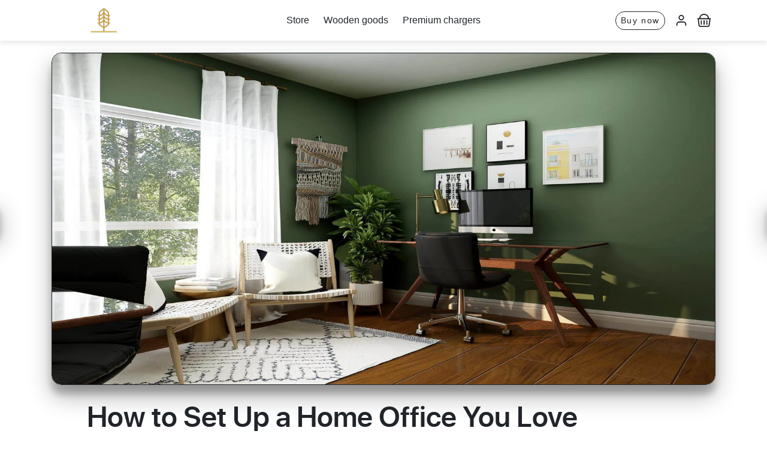

--- FILE ---
content_type: text/html; charset=utf-8
request_url: https://craft-kitties.com/blogs/office-desk-setup/how-to-set-up-a-home-office-you-love
body_size: 54284
content:
<!doctype html>
<html
    class="scroll-on-animations" 
    data-inactive-tab-text="😍 Continue purchasing..."
    lang="en">
<head>
    <meta charset="utf-8">
    <meta name="viewport" content="width=device-width,initial-scale=1">
    <meta name="theme-color" content="#212529">

    <link rel="canonical" href="https://craft-kitties.com/blogs/office-desk-setup/how-to-set-up-a-home-office-you-love">
    <link rel="preconnect" href="https://cdn.shopify.com" crossorigin>
    <link rel="preconnect" href="https://fonts.shopifycdn.com" crossorigin><link rel="icon" type="image/png" sizes="16x16" href="//craft-kitties.com/cdn/shop/files/favicon.webp?crop=center&height=16&v=1698146431&width=16">
        <link rel="icon" type="image/png" sizes="32x32" href="//craft-kitties.com/cdn/shop/files/favicon.webp?crop=center&height=32&v=1698146431&width=32">
        <link rel="apple-touch-icon" sizes="180x180" href="//craft-kitties.com/cdn/shop/files/favicon.webp?crop=center&height=180&v=1698146431&width=180"><title>
        How to Set Up a Home Office You Love
 &ndash; CraftKitties</title>

    
        <meta name="description" content="Due to the new regular produced by COVID-19, many company have revealed prolonged work-from-home plans. Here are a couple of pointers and devices to help you endure the long run and take advantage of functioning from residence.">
    

    
  
<meta property="og:site_name" content="CraftKitties">
<meta property="og:url" content="https://craft-kitties.com/blogs/office-desk-setup/how-to-set-up-a-home-office-you-love">
<meta property="og:title" content="How to Set Up a Home Office You Love">
<meta property="og:type" content="article">
<meta property="og:description" content="Due to the new regular produced by COVID-19, many company have revealed prolonged work-from-home plans. Here are a couple of pointers and devices to help you endure the long run and take advantage of functioning from residence."><meta property="og:image" content="http://craft-kitties.com/cdn/shop/articles/014_Home-Office-Space.jpg?v=1658975492">
    <meta property="og:image:secure_url" content="https://craft-kitties.com/cdn/shop/articles/014_Home-Office-Space.jpg?v=1658975492">
    <meta property="og:image:width" content="1920">
    <meta property="og:image:height" content="1080"><meta name="twitter:card" content="summary_large_image">
<meta name="twitter:title" content="How to Set Up a Home Office You Love">
<meta name="twitter:description" content="Due to the new regular produced by COVID-19, many company have revealed prolonged work-from-home plans. Here are a couple of pointers and devices to help you endure the long run and take advantage of functioning from residence.">

    <script>window.performance && window.performance.mark && window.performance.mark('shopify.content_for_header.start');</script><meta name="google-site-verification" content="Q2WFdjuC08Em0Mdgu1Ddg1sir8Gs5iLEK5VxcGbFpmM">
<meta id="shopify-digital-wallet" name="shopify-digital-wallet" content="/50637177019/digital_wallets/dialog">
<meta name="shopify-checkout-api-token" content="9e80d048496359ae31bae4cbb0625494">
<meta id="in-context-paypal-metadata" data-shop-id="50637177019" data-venmo-supported="false" data-environment="production" data-locale="en_US" data-paypal-v4="true" data-currency="USD">
<link rel="alternate" type="application/atom+xml" title="Feed" href="/blogs/office-desk-setup.atom" />
<script async="async" src="/checkouts/internal/preloads.js?locale=en-US"></script>
<link rel="preconnect" href="https://shop.app" crossorigin="anonymous">
<script async="async" src="https://shop.app/checkouts/internal/preloads.js?locale=en-US&shop_id=50637177019" crossorigin="anonymous"></script>
<script id="apple-pay-shop-capabilities" type="application/json">{"shopId":50637177019,"countryCode":"HK","currencyCode":"USD","merchantCapabilities":["supports3DS"],"merchantId":"gid:\/\/shopify\/Shop\/50637177019","merchantName":"CraftKitties","requiredBillingContactFields":["postalAddress","email"],"requiredShippingContactFields":["postalAddress","email"],"shippingType":"shipping","supportedNetworks":["visa","masterCard","amex"],"total":{"type":"pending","label":"CraftKitties","amount":"1.00"},"shopifyPaymentsEnabled":true,"supportsSubscriptions":true}</script>
<script id="shopify-features" type="application/json">{"accessToken":"9e80d048496359ae31bae4cbb0625494","betas":["rich-media-storefront-analytics"],"domain":"craft-kitties.com","predictiveSearch":true,"shopId":50637177019,"locale":"en"}</script>
<script>var Shopify = Shopify || {};
Shopify.shop = "craftkitties.myshopify.com";
Shopify.locale = "en";
Shopify.currency = {"active":"USD","rate":"1.0"};
Shopify.country = "US";
Shopify.theme = {"name":"Mise en place Shopiweb-premium-1.8.1","id":140917833915,"schema_name":"Shopiweb Premium","schema_version":"1.8.1","theme_store_id":null,"role":"main"};
Shopify.theme.handle = "null";
Shopify.theme.style = {"id":null,"handle":null};
Shopify.cdnHost = "craft-kitties.com/cdn";
Shopify.routes = Shopify.routes || {};
Shopify.routes.root = "/";</script>
<script type="module">!function(o){(o.Shopify=o.Shopify||{}).modules=!0}(window);</script>
<script>!function(o){function n(){var o=[];function n(){o.push(Array.prototype.slice.apply(arguments))}return n.q=o,n}var t=o.Shopify=o.Shopify||{};t.loadFeatures=n(),t.autoloadFeatures=n()}(window);</script>
<script>
  window.ShopifyPay = window.ShopifyPay || {};
  window.ShopifyPay.apiHost = "shop.app\/pay";
  window.ShopifyPay.redirectState = null;
</script>
<script id="shop-js-analytics" type="application/json">{"pageType":"article"}</script>
<script defer="defer" async type="module" src="//craft-kitties.com/cdn/shopifycloud/shop-js/modules/v2/client.init-shop-cart-sync_BN7fPSNr.en.esm.js"></script>
<script defer="defer" async type="module" src="//craft-kitties.com/cdn/shopifycloud/shop-js/modules/v2/chunk.common_Cbph3Kss.esm.js"></script>
<script defer="defer" async type="module" src="//craft-kitties.com/cdn/shopifycloud/shop-js/modules/v2/chunk.modal_DKumMAJ1.esm.js"></script>
<script type="module">
  await import("//craft-kitties.com/cdn/shopifycloud/shop-js/modules/v2/client.init-shop-cart-sync_BN7fPSNr.en.esm.js");
await import("//craft-kitties.com/cdn/shopifycloud/shop-js/modules/v2/chunk.common_Cbph3Kss.esm.js");
await import("//craft-kitties.com/cdn/shopifycloud/shop-js/modules/v2/chunk.modal_DKumMAJ1.esm.js");

  window.Shopify.SignInWithShop?.initShopCartSync?.({"fedCMEnabled":true,"windoidEnabled":true});

</script>
<script>
  window.Shopify = window.Shopify || {};
  if (!window.Shopify.featureAssets) window.Shopify.featureAssets = {};
  window.Shopify.featureAssets['shop-js'] = {"shop-cart-sync":["modules/v2/client.shop-cart-sync_CJVUk8Jm.en.esm.js","modules/v2/chunk.common_Cbph3Kss.esm.js","modules/v2/chunk.modal_DKumMAJ1.esm.js"],"init-fed-cm":["modules/v2/client.init-fed-cm_7Fvt41F4.en.esm.js","modules/v2/chunk.common_Cbph3Kss.esm.js","modules/v2/chunk.modal_DKumMAJ1.esm.js"],"init-shop-email-lookup-coordinator":["modules/v2/client.init-shop-email-lookup-coordinator_Cc088_bR.en.esm.js","modules/v2/chunk.common_Cbph3Kss.esm.js","modules/v2/chunk.modal_DKumMAJ1.esm.js"],"init-windoid":["modules/v2/client.init-windoid_hPopwJRj.en.esm.js","modules/v2/chunk.common_Cbph3Kss.esm.js","modules/v2/chunk.modal_DKumMAJ1.esm.js"],"shop-button":["modules/v2/client.shop-button_B0jaPSNF.en.esm.js","modules/v2/chunk.common_Cbph3Kss.esm.js","modules/v2/chunk.modal_DKumMAJ1.esm.js"],"shop-cash-offers":["modules/v2/client.shop-cash-offers_DPIskqss.en.esm.js","modules/v2/chunk.common_Cbph3Kss.esm.js","modules/v2/chunk.modal_DKumMAJ1.esm.js"],"shop-toast-manager":["modules/v2/client.shop-toast-manager_CK7RT69O.en.esm.js","modules/v2/chunk.common_Cbph3Kss.esm.js","modules/v2/chunk.modal_DKumMAJ1.esm.js"],"init-shop-cart-sync":["modules/v2/client.init-shop-cart-sync_BN7fPSNr.en.esm.js","modules/v2/chunk.common_Cbph3Kss.esm.js","modules/v2/chunk.modal_DKumMAJ1.esm.js"],"init-customer-accounts-sign-up":["modules/v2/client.init-customer-accounts-sign-up_CfPf4CXf.en.esm.js","modules/v2/client.shop-login-button_DeIztwXF.en.esm.js","modules/v2/chunk.common_Cbph3Kss.esm.js","modules/v2/chunk.modal_DKumMAJ1.esm.js"],"pay-button":["modules/v2/client.pay-button_CgIwFSYN.en.esm.js","modules/v2/chunk.common_Cbph3Kss.esm.js","modules/v2/chunk.modal_DKumMAJ1.esm.js"],"init-customer-accounts":["modules/v2/client.init-customer-accounts_DQ3x16JI.en.esm.js","modules/v2/client.shop-login-button_DeIztwXF.en.esm.js","modules/v2/chunk.common_Cbph3Kss.esm.js","modules/v2/chunk.modal_DKumMAJ1.esm.js"],"avatar":["modules/v2/client.avatar_BTnouDA3.en.esm.js"],"init-shop-for-new-customer-accounts":["modules/v2/client.init-shop-for-new-customer-accounts_CsZy_esa.en.esm.js","modules/v2/client.shop-login-button_DeIztwXF.en.esm.js","modules/v2/chunk.common_Cbph3Kss.esm.js","modules/v2/chunk.modal_DKumMAJ1.esm.js"],"shop-follow-button":["modules/v2/client.shop-follow-button_BRMJjgGd.en.esm.js","modules/v2/chunk.common_Cbph3Kss.esm.js","modules/v2/chunk.modal_DKumMAJ1.esm.js"],"checkout-modal":["modules/v2/client.checkout-modal_B9Drz_yf.en.esm.js","modules/v2/chunk.common_Cbph3Kss.esm.js","modules/v2/chunk.modal_DKumMAJ1.esm.js"],"shop-login-button":["modules/v2/client.shop-login-button_DeIztwXF.en.esm.js","modules/v2/chunk.common_Cbph3Kss.esm.js","modules/v2/chunk.modal_DKumMAJ1.esm.js"],"lead-capture":["modules/v2/client.lead-capture_DXYzFM3R.en.esm.js","modules/v2/chunk.common_Cbph3Kss.esm.js","modules/v2/chunk.modal_DKumMAJ1.esm.js"],"shop-login":["modules/v2/client.shop-login_CA5pJqmO.en.esm.js","modules/v2/chunk.common_Cbph3Kss.esm.js","modules/v2/chunk.modal_DKumMAJ1.esm.js"],"payment-terms":["modules/v2/client.payment-terms_BxzfvcZJ.en.esm.js","modules/v2/chunk.common_Cbph3Kss.esm.js","modules/v2/chunk.modal_DKumMAJ1.esm.js"]};
</script>
<script>(function() {
  var isLoaded = false;
  function asyncLoad() {
    if (isLoaded) return;
    isLoaded = true;
    var urls = ["https:\/\/pixel.orichi.info\/Content\/orichipixel.min.js?v=638149561875894201\u0026shop=craftkitties.myshopify.com","\/\/cdn.shopify.com\/proxy\/41925050a8aa605ea05fd2a793b5fcd6971d570c1a274d2f5f3d01d7f4074ac1\/api.goaffpro.com\/loader.js?shop=craftkitties.myshopify.com\u0026sp-cache-control=cHVibGljLCBtYXgtYWdlPTkwMA","https:\/\/cdn-app.cart-bot.net\/public\/js\/append.js?shop=craftkitties.myshopify.com"];
    for (var i = 0; i < urls.length; i++) {
      var s = document.createElement('script');
      s.type = 'text/javascript';
      s.async = true;
      s.src = urls[i];
      var x = document.getElementsByTagName('script')[0];
      x.parentNode.insertBefore(s, x);
    }
  };
  if(window.attachEvent) {
    window.attachEvent('onload', asyncLoad);
  } else {
    window.addEventListener('load', asyncLoad, false);
  }
})();</script>
<script id="__st">var __st={"a":50637177019,"offset":28800,"reqid":"5aa95ea9-5a9b-4500-a358-fea7470bf6ed-1770151663","pageurl":"craft-kitties.com\/blogs\/office-desk-setup\/how-to-set-up-a-home-office-you-love","s":"articles-559050064059","u":"2b7157a5fdf9","p":"article","rtyp":"article","rid":559050064059};</script>
<script>window.ShopifyPaypalV4VisibilityTracking = true;</script>
<script id="captcha-bootstrap">!function(){'use strict';const t='contact',e='account',n='new_comment',o=[[t,t],['blogs',n],['comments',n],[t,'customer']],c=[[e,'customer_login'],[e,'guest_login'],[e,'recover_customer_password'],[e,'create_customer']],r=t=>t.map((([t,e])=>`form[action*='/${t}']:not([data-nocaptcha='true']) input[name='form_type'][value='${e}']`)).join(','),a=t=>()=>t?[...document.querySelectorAll(t)].map((t=>t.form)):[];function s(){const t=[...o],e=r(t);return a(e)}const i='password',u='form_key',d=['recaptcha-v3-token','g-recaptcha-response','h-captcha-response',i],f=()=>{try{return window.sessionStorage}catch{return}},m='__shopify_v',_=t=>t.elements[u];function p(t,e,n=!1){try{const o=window.sessionStorage,c=JSON.parse(o.getItem(e)),{data:r}=function(t){const{data:e,action:n}=t;return t[m]||n?{data:e,action:n}:{data:t,action:n}}(c);for(const[e,n]of Object.entries(r))t.elements[e]&&(t.elements[e].value=n);n&&o.removeItem(e)}catch(o){console.error('form repopulation failed',{error:o})}}const l='form_type',E='cptcha';function T(t){t.dataset[E]=!0}const w=window,h=w.document,L='Shopify',v='ce_forms',y='captcha';let A=!1;((t,e)=>{const n=(g='f06e6c50-85a8-45c8-87d0-21a2b65856fe',I='https://cdn.shopify.com/shopifycloud/storefront-forms-hcaptcha/ce_storefront_forms_captcha_hcaptcha.v1.5.2.iife.js',D={infoText:'Protected by hCaptcha',privacyText:'Privacy',termsText:'Terms'},(t,e,n)=>{const o=w[L][v],c=o.bindForm;if(c)return c(t,g,e,D).then(n);var r;o.q.push([[t,g,e,D],n]),r=I,A||(h.body.append(Object.assign(h.createElement('script'),{id:'captcha-provider',async:!0,src:r})),A=!0)});var g,I,D;w[L]=w[L]||{},w[L][v]=w[L][v]||{},w[L][v].q=[],w[L][y]=w[L][y]||{},w[L][y].protect=function(t,e){n(t,void 0,e),T(t)},Object.freeze(w[L][y]),function(t,e,n,w,h,L){const[v,y,A,g]=function(t,e,n){const i=e?o:[],u=t?c:[],d=[...i,...u],f=r(d),m=r(i),_=r(d.filter((([t,e])=>n.includes(e))));return[a(f),a(m),a(_),s()]}(w,h,L),I=t=>{const e=t.target;return e instanceof HTMLFormElement?e:e&&e.form},D=t=>v().includes(t);t.addEventListener('submit',(t=>{const e=I(t);if(!e)return;const n=D(e)&&!e.dataset.hcaptchaBound&&!e.dataset.recaptchaBound,o=_(e),c=g().includes(e)&&(!o||!o.value);(n||c)&&t.preventDefault(),c&&!n&&(function(t){try{if(!f())return;!function(t){const e=f();if(!e)return;const n=_(t);if(!n)return;const o=n.value;o&&e.removeItem(o)}(t);const e=Array.from(Array(32),(()=>Math.random().toString(36)[2])).join('');!function(t,e){_(t)||t.append(Object.assign(document.createElement('input'),{type:'hidden',name:u})),t.elements[u].value=e}(t,e),function(t,e){const n=f();if(!n)return;const o=[...t.querySelectorAll(`input[type='${i}']`)].map((({name:t})=>t)),c=[...d,...o],r={};for(const[a,s]of new FormData(t).entries())c.includes(a)||(r[a]=s);n.setItem(e,JSON.stringify({[m]:1,action:t.action,data:r}))}(t,e)}catch(e){console.error('failed to persist form',e)}}(e),e.submit())}));const S=(t,e)=>{t&&!t.dataset[E]&&(n(t,e.some((e=>e===t))),T(t))};for(const o of['focusin','change'])t.addEventListener(o,(t=>{const e=I(t);D(e)&&S(e,y())}));const B=e.get('form_key'),M=e.get(l),P=B&&M;t.addEventListener('DOMContentLoaded',(()=>{const t=y();if(P)for(const e of t)e.elements[l].value===M&&p(e,B);[...new Set([...A(),...v().filter((t=>'true'===t.dataset.shopifyCaptcha))])].forEach((e=>S(e,t)))}))}(h,new URLSearchParams(w.location.search),n,t,e,['guest_login'])})(!0,!0)}();</script>
<script integrity="sha256-4kQ18oKyAcykRKYeNunJcIwy7WH5gtpwJnB7kiuLZ1E=" data-source-attribution="shopify.loadfeatures" defer="defer" src="//craft-kitties.com/cdn/shopifycloud/storefront/assets/storefront/load_feature-a0a9edcb.js" crossorigin="anonymous"></script>
<script crossorigin="anonymous" defer="defer" src="//craft-kitties.com/cdn/shopifycloud/storefront/assets/shopify_pay/storefront-65b4c6d7.js?v=20250812"></script>
<script data-source-attribution="shopify.dynamic_checkout.dynamic.init">var Shopify=Shopify||{};Shopify.PaymentButton=Shopify.PaymentButton||{isStorefrontPortableWallets:!0,init:function(){window.Shopify.PaymentButton.init=function(){};var t=document.createElement("script");t.src="https://craft-kitties.com/cdn/shopifycloud/portable-wallets/latest/portable-wallets.en.js",t.type="module",document.head.appendChild(t)}};
</script>
<script data-source-attribution="shopify.dynamic_checkout.buyer_consent">
  function portableWalletsHideBuyerConsent(e){var t=document.getElementById("shopify-buyer-consent"),n=document.getElementById("shopify-subscription-policy-button");t&&n&&(t.classList.add("hidden"),t.setAttribute("aria-hidden","true"),n.removeEventListener("click",e))}function portableWalletsShowBuyerConsent(e){var t=document.getElementById("shopify-buyer-consent"),n=document.getElementById("shopify-subscription-policy-button");t&&n&&(t.classList.remove("hidden"),t.removeAttribute("aria-hidden"),n.addEventListener("click",e))}window.Shopify?.PaymentButton&&(window.Shopify.PaymentButton.hideBuyerConsent=portableWalletsHideBuyerConsent,window.Shopify.PaymentButton.showBuyerConsent=portableWalletsShowBuyerConsent);
</script>
<script data-source-attribution="shopify.dynamic_checkout.cart.bootstrap">document.addEventListener("DOMContentLoaded",(function(){function t(){return document.querySelector("shopify-accelerated-checkout-cart, shopify-accelerated-checkout")}if(t())Shopify.PaymentButton.init();else{new MutationObserver((function(e,n){t()&&(Shopify.PaymentButton.init(),n.disconnect())})).observe(document.body,{childList:!0,subtree:!0})}}));
</script>
<link id="shopify-accelerated-checkout-styles" rel="stylesheet" media="screen" href="https://craft-kitties.com/cdn/shopifycloud/portable-wallets/latest/accelerated-checkout-backwards-compat.css" crossorigin="anonymous">
<style id="shopify-accelerated-checkout-cart">
        #shopify-buyer-consent {
  margin-top: 1em;
  display: inline-block;
  width: 100%;
}

#shopify-buyer-consent.hidden {
  display: none;
}

#shopify-subscription-policy-button {
  background: none;
  border: none;
  padding: 0;
  text-decoration: underline;
  font-size: inherit;
  cursor: pointer;
}

#shopify-subscription-policy-button::before {
  box-shadow: none;
}

      </style>

<script>window.performance && window.performance.mark && window.performance.mark('shopify.content_for_header.end');</script>

    <style data-shopify>
    /* Code personnalisé ~ CSS */
      
    </style>

    <style>
        :root {
            
                --bs-border-color: var(--bs-light-darken-10);
            
        }
    </style>

    <link href="//craft-kitties.com/cdn/shop/t/28/assets/vendor-bootstrap.min.css?v=165122907557320357581756888467" rel="stylesheet">
    <link href="//craft-kitties.com/cdn/shop/t/28/assets/vendor-splide.min.css?v=44329677166622589231756888467" rel="stylesheet" media="print" onload="this.media='all'">
    <link href="//craft-kitties.com/cdn/shop/t/28/assets/vendor-animate.min.css?v=117445339244174673761756888467" rel="stylesheet" media="print" onload="this.media='all'">
    <link href="//craft-kitties.com/cdn/shop/t/28/assets/variables.css?v=139344707602386367891758193936" rel="stylesheet">
    <link href="//craft-kitties.com/cdn/shop/t/28/assets/base.css?v=159848990403564459821756888617" rel="stylesheet">
    <link href="//craft-kitties.com/cdn/shop/t/28/assets/general.css?v=68309919226025921921756888618" rel="stylesheet">
    <link href="//craft-kitties.com/cdn/shop/t/28/assets/sections.css?v=154648460425518346221756888617" rel="stylesheet">
    <link href="//craft-kitties.com/cdn/shop/t/28/assets/collection.css?v=111871670453819682651756888617" rel="stylesheet">
    <link href="//craft-kitties.com/cdn/shop/t/28/assets/product.css?v=72521802918153063371756888619" rel="stylesheet">
    <link href="//craft-kitties.com/cdn/shop/t/28/assets/cart.css?v=158395885140540838641756888617" rel="stylesheet">
    <link href="//craft-kitties.com/cdn/shop/t/28/assets/custom.css?v=58013027858565158311756888617" rel="stylesheet">

    <script>
        Shopify.money_format = "<span class=money>${{amount}}</span>"
        window.theme = {
            product: {
                addToCart: 'Add to cart',
                addedToCart: '✓ Added to cart',
                soldOut: 'Sold out',
                unavailable: 'Unavailable',
                priceRegular: 'Regular price',
                priceFrom: 'From',
                priceSale: 'Sale price',
                save: 'Save',
            }
        }
    </script>

    

    

    <script src="//craft-kitties.com/cdn/shopifycloud/storefront/assets/themes_support/shopify_common-5f594365.js" defer></script>
    <script src="//craft-kitties.com/cdn/shop/t/28/assets/vendor-bootstrap.bundle.min.js?v=18058466983537391601756888467" defer></script>
    <script src="//craft-kitties.com/cdn/shop/t/28/assets/vendor-splide.min.js?v=73338738898036601811756888467" defer></script>
    <script src="//craft-kitties.com/cdn/shop/t/28/assets/base.js?v=88187105714513531961756888617" defer></script>
    <script src="//craft-kitties.com/cdn/shop/t/28/assets/general.js?v=53686260013273529501756888619" defer></script>
    <script src="//craft-kitties.com/cdn/shop/t/28/assets/search.js?v=51864669031187171991756888617" defer></script>
    <script src="//craft-kitties.com/cdn/shop/t/28/assets/sections.js?v=70097574829043791761756888617" defer></script>
    <script src="//craft-kitties.com/cdn/shop/t/28/assets/collection.js?v=28403890099244665381756888617" defer></script>
    <script src="//craft-kitties.com/cdn/shop/t/28/assets/product.js?v=123353278913967697541756888617" defer></script>
    <script src="//craft-kitties.com/cdn/shop/t/28/assets/cart.js?v=154577099781478211491756888618" defer></script>
    <script src="//craft-kitties.com/cdn/shop/t/28/assets/custom.js?v=96677771375636128231756888618" defer></script>

    

    <!-- Code personnalisé ~ Javascript -->
    
  
    <!-- Code personnalisé ~ Head -->
    

    

    <!-- Shopify Theme Version Tracker -->
    
    
    
    
    
    

    
    
    
    
    
    <div id="shopify-theme-info"
      data-theme-id="140917833915"
      data-theme-color="#212529"
      data-theme-name="Mise en place Shopiweb-premium-1.8.1"
      data-theme-admin-name="Shopiweb Premium"
      data-theme-version="1.8.1"
      data-theme-role="main"
      data-shop-name="CraftKitties"
      data-shop-domain="craft-kitties.com"data-shop-favicon="https://craft-kitties.com/cdn/shop/files/favicon.webp?v=1698146431"data-font-body-family=""system_ui""
      data-products-count="191"
      data-collections-count="42"
      data-pages-count="14"
      data-locale-count="1"
      data-languages="en"
      data-shop-currency="USD"
      data-shop-currencies="USD ($), EUR (€), HKD ($), GBP (£)"
      data-shop-myshopify-domain="craftkitties.myshopify.com"
    >
    </div>
<!-- Pinterest Tag -->
<script>
!function(e){if(!window.pintrk){window.pintrk = function () {
window.pintrk.queue.push(Array.prototype.slice.call(arguments))};var
  n=window.pintrk;n.queue=[],n.version="3.0";var
  t=document.createElement("script");t.async=!0,t.src=e;var
  r=document.getElementsByTagName("script")[0];
  r.parentNode.insertBefore(t,r)}}("https://s.pinimg.com/ct/core.js");
pintrk('load', '2612675832863', {em: '<user_email_address>'});
pintrk('page');
</script>
<noscript>
<img height="1" width="1" style="display:none;" alt=""
  src="https://ct.pinterest.com/v3/?event=init&tid=2612675832863&pd[em]=<hashed_email_address>&noscript=1" />
</noscript>
<!-- end Pinterest Tag -->
<!-- Google tag (gtag.js) -->
<script async src="https://www.googletagmanager.com/gtag/js?id=AW-11425145327">
</script>
<script>
  window.dataLayer = window.dataLayer || [];
  function gtag(){dataLayer.push(arguments);}
  gtag('js', new Date());

  gtag('config', 'AW-11425145327');
</script>
<link href="https://monorail-edge.shopifysvc.com" rel="dns-prefetch">
<script>(function(){if ("sendBeacon" in navigator && "performance" in window) {try {var session_token_from_headers = performance.getEntriesByType('navigation')[0].serverTiming.find(x => x.name == '_s').description;} catch {var session_token_from_headers = undefined;}var session_cookie_matches = document.cookie.match(/_shopify_s=([^;]*)/);var session_token_from_cookie = session_cookie_matches && session_cookie_matches.length === 2 ? session_cookie_matches[1] : "";var session_token = session_token_from_headers || session_token_from_cookie || "";function handle_abandonment_event(e) {var entries = performance.getEntries().filter(function(entry) {return /monorail-edge.shopifysvc.com/.test(entry.name);});if (!window.abandonment_tracked && entries.length === 0) {window.abandonment_tracked = true;var currentMs = Date.now();var navigation_start = performance.timing.navigationStart;var payload = {shop_id: 50637177019,url: window.location.href,navigation_start,duration: currentMs - navigation_start,session_token,page_type: "article"};window.navigator.sendBeacon("https://monorail-edge.shopifysvc.com/v1/produce", JSON.stringify({schema_id: "online_store_buyer_site_abandonment/1.1",payload: payload,metadata: {event_created_at_ms: currentMs,event_sent_at_ms: currentMs}}));}}window.addEventListener('pagehide', handle_abandonment_event);}}());</script>
<script id="web-pixels-manager-setup">(function e(e,d,r,n,o){if(void 0===o&&(o={}),!Boolean(null===(a=null===(i=window.Shopify)||void 0===i?void 0:i.analytics)||void 0===a?void 0:a.replayQueue)){var i,a;window.Shopify=window.Shopify||{};var t=window.Shopify;t.analytics=t.analytics||{};var s=t.analytics;s.replayQueue=[],s.publish=function(e,d,r){return s.replayQueue.push([e,d,r]),!0};try{self.performance.mark("wpm:start")}catch(e){}var l=function(){var e={modern:/Edge?\/(1{2}[4-9]|1[2-9]\d|[2-9]\d{2}|\d{4,})\.\d+(\.\d+|)|Firefox\/(1{2}[4-9]|1[2-9]\d|[2-9]\d{2}|\d{4,})\.\d+(\.\d+|)|Chrom(ium|e)\/(9{2}|\d{3,})\.\d+(\.\d+|)|(Maci|X1{2}).+ Version\/(15\.\d+|(1[6-9]|[2-9]\d|\d{3,})\.\d+)([,.]\d+|)( \(\w+\)|)( Mobile\/\w+|) Safari\/|Chrome.+OPR\/(9{2}|\d{3,})\.\d+\.\d+|(CPU[ +]OS|iPhone[ +]OS|CPU[ +]iPhone|CPU IPhone OS|CPU iPad OS)[ +]+(15[._]\d+|(1[6-9]|[2-9]\d|\d{3,})[._]\d+)([._]\d+|)|Android:?[ /-](13[3-9]|1[4-9]\d|[2-9]\d{2}|\d{4,})(\.\d+|)(\.\d+|)|Android.+Firefox\/(13[5-9]|1[4-9]\d|[2-9]\d{2}|\d{4,})\.\d+(\.\d+|)|Android.+Chrom(ium|e)\/(13[3-9]|1[4-9]\d|[2-9]\d{2}|\d{4,})\.\d+(\.\d+|)|SamsungBrowser\/([2-9]\d|\d{3,})\.\d+/,legacy:/Edge?\/(1[6-9]|[2-9]\d|\d{3,})\.\d+(\.\d+|)|Firefox\/(5[4-9]|[6-9]\d|\d{3,})\.\d+(\.\d+|)|Chrom(ium|e)\/(5[1-9]|[6-9]\d|\d{3,})\.\d+(\.\d+|)([\d.]+$|.*Safari\/(?![\d.]+ Edge\/[\d.]+$))|(Maci|X1{2}).+ Version\/(10\.\d+|(1[1-9]|[2-9]\d|\d{3,})\.\d+)([,.]\d+|)( \(\w+\)|)( Mobile\/\w+|) Safari\/|Chrome.+OPR\/(3[89]|[4-9]\d|\d{3,})\.\d+\.\d+|(CPU[ +]OS|iPhone[ +]OS|CPU[ +]iPhone|CPU IPhone OS|CPU iPad OS)[ +]+(10[._]\d+|(1[1-9]|[2-9]\d|\d{3,})[._]\d+)([._]\d+|)|Android:?[ /-](13[3-9]|1[4-9]\d|[2-9]\d{2}|\d{4,})(\.\d+|)(\.\d+|)|Mobile Safari.+OPR\/([89]\d|\d{3,})\.\d+\.\d+|Android.+Firefox\/(13[5-9]|1[4-9]\d|[2-9]\d{2}|\d{4,})\.\d+(\.\d+|)|Android.+Chrom(ium|e)\/(13[3-9]|1[4-9]\d|[2-9]\d{2}|\d{4,})\.\d+(\.\d+|)|Android.+(UC? ?Browser|UCWEB|U3)[ /]?(15\.([5-9]|\d{2,})|(1[6-9]|[2-9]\d|\d{3,})\.\d+)\.\d+|SamsungBrowser\/(5\.\d+|([6-9]|\d{2,})\.\d+)|Android.+MQ{2}Browser\/(14(\.(9|\d{2,})|)|(1[5-9]|[2-9]\d|\d{3,})(\.\d+|))(\.\d+|)|K[Aa][Ii]OS\/(3\.\d+|([4-9]|\d{2,})\.\d+)(\.\d+|)/},d=e.modern,r=e.legacy,n=navigator.userAgent;return n.match(d)?"modern":n.match(r)?"legacy":"unknown"}(),u="modern"===l?"modern":"legacy",c=(null!=n?n:{modern:"",legacy:""})[u],f=function(e){return[e.baseUrl,"/wpm","/b",e.hashVersion,"modern"===e.buildTarget?"m":"l",".js"].join("")}({baseUrl:d,hashVersion:r,buildTarget:u}),m=function(e){var d=e.version,r=e.bundleTarget,n=e.surface,o=e.pageUrl,i=e.monorailEndpoint;return{emit:function(e){var a=e.status,t=e.errorMsg,s=(new Date).getTime(),l=JSON.stringify({metadata:{event_sent_at_ms:s},events:[{schema_id:"web_pixels_manager_load/3.1",payload:{version:d,bundle_target:r,page_url:o,status:a,surface:n,error_msg:t},metadata:{event_created_at_ms:s}}]});if(!i)return console&&console.warn&&console.warn("[Web Pixels Manager] No Monorail endpoint provided, skipping logging."),!1;try{return self.navigator.sendBeacon.bind(self.navigator)(i,l)}catch(e){}var u=new XMLHttpRequest;try{return u.open("POST",i,!0),u.setRequestHeader("Content-Type","text/plain"),u.send(l),!0}catch(e){return console&&console.warn&&console.warn("[Web Pixels Manager] Got an unhandled error while logging to Monorail."),!1}}}}({version:r,bundleTarget:l,surface:e.surface,pageUrl:self.location.href,monorailEndpoint:e.monorailEndpoint});try{o.browserTarget=l,function(e){var d=e.src,r=e.async,n=void 0===r||r,o=e.onload,i=e.onerror,a=e.sri,t=e.scriptDataAttributes,s=void 0===t?{}:t,l=document.createElement("script"),u=document.querySelector("head"),c=document.querySelector("body");if(l.async=n,l.src=d,a&&(l.integrity=a,l.crossOrigin="anonymous"),s)for(var f in s)if(Object.prototype.hasOwnProperty.call(s,f))try{l.dataset[f]=s[f]}catch(e){}if(o&&l.addEventListener("load",o),i&&l.addEventListener("error",i),u)u.appendChild(l);else{if(!c)throw new Error("Did not find a head or body element to append the script");c.appendChild(l)}}({src:f,async:!0,onload:function(){if(!function(){var e,d;return Boolean(null===(d=null===(e=window.Shopify)||void 0===e?void 0:e.analytics)||void 0===d?void 0:d.initialized)}()){var d=window.webPixelsManager.init(e)||void 0;if(d){var r=window.Shopify.analytics;r.replayQueue.forEach((function(e){var r=e[0],n=e[1],o=e[2];d.publishCustomEvent(r,n,o)})),r.replayQueue=[],r.publish=d.publishCustomEvent,r.visitor=d.visitor,r.initialized=!0}}},onerror:function(){return m.emit({status:"failed",errorMsg:"".concat(f," has failed to load")})},sri:function(e){var d=/^sha384-[A-Za-z0-9+/=]+$/;return"string"==typeof e&&d.test(e)}(c)?c:"",scriptDataAttributes:o}),m.emit({status:"loading"})}catch(e){m.emit({status:"failed",errorMsg:(null==e?void 0:e.message)||"Unknown error"})}}})({shopId: 50637177019,storefrontBaseUrl: "https://craft-kitties.com",extensionsBaseUrl: "https://extensions.shopifycdn.com/cdn/shopifycloud/web-pixels-manager",monorailEndpoint: "https://monorail-edge.shopifysvc.com/unstable/produce_batch",surface: "storefront-renderer",enabledBetaFlags: ["2dca8a86"],webPixelsConfigList: [{"id":"1305149627","configuration":"{\"config\":\"{\\\"google_tag_ids\\\":[\\\"AW-11425145327\\\",\\\"GT-KDZ5D3WF\\\"],\\\"target_country\\\":\\\"US\\\",\\\"gtag_events\\\":[{\\\"type\\\":\\\"begin_checkout\\\",\\\"action_label\\\":\\\"AW-11425145327\\\/DIkkCL2hp8EbEO_D98cq\\\"},{\\\"type\\\":\\\"search\\\",\\\"action_label\\\":\\\"AW-11425145327\\\/YXfeCJujp8EbEO_D98cq\\\"},{\\\"type\\\":\\\"view_item\\\",\\\"action_label\\\":[\\\"AW-11425145327\\\/OXmiCMahp8EbEO_D98cq\\\",\\\"MC-D2C9TL41M2\\\"]},{\\\"type\\\":\\\"purchase\\\",\\\"action_label\\\":[\\\"AW-11425145327\\\/gienCLqhp8EbEO_D98cq\\\",\\\"MC-D2C9TL41M2\\\"]},{\\\"type\\\":\\\"page_view\\\",\\\"action_label\\\":[\\\"AW-11425145327\\\/hU0-CMOhp8EbEO_D98cq\\\",\\\"MC-D2C9TL41M2\\\"]},{\\\"type\\\":\\\"add_payment_info\\\",\\\"action_label\\\":\\\"AW-11425145327\\\/LyzzCJ6jp8EbEO_D98cq\\\"},{\\\"type\\\":\\\"add_to_cart\\\",\\\"action_label\\\":\\\"AW-11425145327\\\/qdTmCMChp8EbEO_D98cq\\\"}],\\\"enable_monitoring_mode\\\":false}\"}","eventPayloadVersion":"v1","runtimeContext":"OPEN","scriptVersion":"b2a88bafab3e21179ed38636efcd8a93","type":"APP","apiClientId":1780363,"privacyPurposes":[],"dataSharingAdjustments":{"protectedCustomerApprovalScopes":["read_customer_address","read_customer_email","read_customer_name","read_customer_personal_data","read_customer_phone"]}},{"id":"1226014907","configuration":"{\"pixel_id\":\"1190714002971462\",\"pixel_type\":\"facebook_pixel\"}","eventPayloadVersion":"v1","runtimeContext":"OPEN","scriptVersion":"ca16bc87fe92b6042fbaa3acc2fbdaa6","type":"APP","apiClientId":2329312,"privacyPurposes":["ANALYTICS","MARKETING","SALE_OF_DATA"],"dataSharingAdjustments":{"protectedCustomerApprovalScopes":["read_customer_address","read_customer_email","read_customer_name","read_customer_personal_data","read_customer_phone"]}},{"id":"759496891","configuration":"{\"shop\":\"craftkitties.myshopify.com\",\"cookie_duration\":\"604800\"}","eventPayloadVersion":"v1","runtimeContext":"STRICT","scriptVersion":"a2e7513c3708f34b1f617d7ce88f9697","type":"APP","apiClientId":2744533,"privacyPurposes":["ANALYTICS","MARKETING"],"dataSharingAdjustments":{"protectedCustomerApprovalScopes":["read_customer_address","read_customer_email","read_customer_name","read_customer_personal_data","read_customer_phone"]}},{"id":"671088827","configuration":"{ \"accountID\": \"234\", \"domain\": \"craftkitties.myshopify.com\" }","eventPayloadVersion":"v1","runtimeContext":"STRICT","scriptVersion":"d7600f4325ceaa30e0cbd5193dedf7ac","type":"APP","apiClientId":5113899,"privacyPurposes":["ANALYTICS","MARKETING","SALE_OF_DATA"],"dataSharingAdjustments":{"protectedCustomerApprovalScopes":["read_customer_email","read_customer_name","read_customer_personal_data","read_customer_phone"]}},{"id":"118522043","eventPayloadVersion":"1","runtimeContext":"LAX","scriptVersion":"2","type":"CUSTOM","privacyPurposes":["ANALYTICS","MARKETING","SALE_OF_DATA"],"name":"Pinterest"},{"id":"shopify-app-pixel","configuration":"{}","eventPayloadVersion":"v1","runtimeContext":"STRICT","scriptVersion":"0450","apiClientId":"shopify-pixel","type":"APP","privacyPurposes":["ANALYTICS","MARKETING"]},{"id":"shopify-custom-pixel","eventPayloadVersion":"v1","runtimeContext":"LAX","scriptVersion":"0450","apiClientId":"shopify-pixel","type":"CUSTOM","privacyPurposes":["ANALYTICS","MARKETING"]}],isMerchantRequest: false,initData: {"shop":{"name":"CraftKitties","paymentSettings":{"currencyCode":"USD"},"myshopifyDomain":"craftkitties.myshopify.com","countryCode":"HK","storefrontUrl":"https:\/\/craft-kitties.com"},"customer":null,"cart":null,"checkout":null,"productVariants":[],"purchasingCompany":null},},"https://craft-kitties.com/cdn","3918e4e0wbf3ac3cepc5707306mb02b36c6",{"modern":"","legacy":""},{"shopId":"50637177019","storefrontBaseUrl":"https:\/\/craft-kitties.com","extensionBaseUrl":"https:\/\/extensions.shopifycdn.com\/cdn\/shopifycloud\/web-pixels-manager","surface":"storefront-renderer","enabledBetaFlags":"[\"2dca8a86\"]","isMerchantRequest":"false","hashVersion":"3918e4e0wbf3ac3cepc5707306mb02b36c6","publish":"custom","events":"[[\"page_viewed\",{}]]"});</script><script>
  window.ShopifyAnalytics = window.ShopifyAnalytics || {};
  window.ShopifyAnalytics.meta = window.ShopifyAnalytics.meta || {};
  window.ShopifyAnalytics.meta.currency = 'USD';
  var meta = {"page":{"pageType":"article","resourceType":"article","resourceId":559050064059,"requestId":"5aa95ea9-5a9b-4500-a358-fea7470bf6ed-1770151663"}};
  for (var attr in meta) {
    window.ShopifyAnalytics.meta[attr] = meta[attr];
  }
</script>
<script class="analytics">
  (function () {
    var customDocumentWrite = function(content) {
      var jquery = null;

      if (window.jQuery) {
        jquery = window.jQuery;
      } else if (window.Checkout && window.Checkout.$) {
        jquery = window.Checkout.$;
      }

      if (jquery) {
        jquery('body').append(content);
      }
    };

    var hasLoggedConversion = function(token) {
      if (token) {
        return document.cookie.indexOf('loggedConversion=' + token) !== -1;
      }
      return false;
    }

    var setCookieIfConversion = function(token) {
      if (token) {
        var twoMonthsFromNow = new Date(Date.now());
        twoMonthsFromNow.setMonth(twoMonthsFromNow.getMonth() + 2);

        document.cookie = 'loggedConversion=' + token + '; expires=' + twoMonthsFromNow;
      }
    }

    var trekkie = window.ShopifyAnalytics.lib = window.trekkie = window.trekkie || [];
    if (trekkie.integrations) {
      return;
    }
    trekkie.methods = [
      'identify',
      'page',
      'ready',
      'track',
      'trackForm',
      'trackLink'
    ];
    trekkie.factory = function(method) {
      return function() {
        var args = Array.prototype.slice.call(arguments);
        args.unshift(method);
        trekkie.push(args);
        return trekkie;
      };
    };
    for (var i = 0; i < trekkie.methods.length; i++) {
      var key = trekkie.methods[i];
      trekkie[key] = trekkie.factory(key);
    }
    trekkie.load = function(config) {
      trekkie.config = config || {};
      trekkie.config.initialDocumentCookie = document.cookie;
      var first = document.getElementsByTagName('script')[0];
      var script = document.createElement('script');
      script.type = 'text/javascript';
      script.onerror = function(e) {
        var scriptFallback = document.createElement('script');
        scriptFallback.type = 'text/javascript';
        scriptFallback.onerror = function(error) {
                var Monorail = {
      produce: function produce(monorailDomain, schemaId, payload) {
        var currentMs = new Date().getTime();
        var event = {
          schema_id: schemaId,
          payload: payload,
          metadata: {
            event_created_at_ms: currentMs,
            event_sent_at_ms: currentMs
          }
        };
        return Monorail.sendRequest("https://" + monorailDomain + "/v1/produce", JSON.stringify(event));
      },
      sendRequest: function sendRequest(endpointUrl, payload) {
        // Try the sendBeacon API
        if (window && window.navigator && typeof window.navigator.sendBeacon === 'function' && typeof window.Blob === 'function' && !Monorail.isIos12()) {
          var blobData = new window.Blob([payload], {
            type: 'text/plain'
          });

          if (window.navigator.sendBeacon(endpointUrl, blobData)) {
            return true;
          } // sendBeacon was not successful

        } // XHR beacon

        var xhr = new XMLHttpRequest();

        try {
          xhr.open('POST', endpointUrl);
          xhr.setRequestHeader('Content-Type', 'text/plain');
          xhr.send(payload);
        } catch (e) {
          console.log(e);
        }

        return false;
      },
      isIos12: function isIos12() {
        return window.navigator.userAgent.lastIndexOf('iPhone; CPU iPhone OS 12_') !== -1 || window.navigator.userAgent.lastIndexOf('iPad; CPU OS 12_') !== -1;
      }
    };
    Monorail.produce('monorail-edge.shopifysvc.com',
      'trekkie_storefront_load_errors/1.1',
      {shop_id: 50637177019,
      theme_id: 140917833915,
      app_name: "storefront",
      context_url: window.location.href,
      source_url: "//craft-kitties.com/cdn/s/trekkie.storefront.b37867e0a413f1c9ade9179965a3871208e6387b.min.js"});

        };
        scriptFallback.async = true;
        scriptFallback.src = '//craft-kitties.com/cdn/s/trekkie.storefront.b37867e0a413f1c9ade9179965a3871208e6387b.min.js';
        first.parentNode.insertBefore(scriptFallback, first);
      };
      script.async = true;
      script.src = '//craft-kitties.com/cdn/s/trekkie.storefront.b37867e0a413f1c9ade9179965a3871208e6387b.min.js';
      first.parentNode.insertBefore(script, first);
    };
    trekkie.load(
      {"Trekkie":{"appName":"storefront","development":false,"defaultAttributes":{"shopId":50637177019,"isMerchantRequest":null,"themeId":140917833915,"themeCityHash":"14679667788205315064","contentLanguage":"en","currency":"USD","eventMetadataId":"27dac560-de13-4dfd-83ba-4d86b7830a2d"},"isServerSideCookieWritingEnabled":true,"monorailRegion":"shop_domain","enabledBetaFlags":["65f19447","b5387b81"]},"Session Attribution":{},"S2S":{"facebookCapiEnabled":true,"source":"trekkie-storefront-renderer","apiClientId":580111}}
    );

    var loaded = false;
    trekkie.ready(function() {
      if (loaded) return;
      loaded = true;

      window.ShopifyAnalytics.lib = window.trekkie;

      var originalDocumentWrite = document.write;
      document.write = customDocumentWrite;
      try { window.ShopifyAnalytics.merchantGoogleAnalytics.call(this); } catch(error) {};
      document.write = originalDocumentWrite;

      window.ShopifyAnalytics.lib.page(null,{"pageType":"article","resourceType":"article","resourceId":559050064059,"requestId":"5aa95ea9-5a9b-4500-a358-fea7470bf6ed-1770151663","shopifyEmitted":true});

      var match = window.location.pathname.match(/checkouts\/(.+)\/(thank_you|post_purchase)/)
      var token = match? match[1]: undefined;
      if (!hasLoggedConversion(token)) {
        setCookieIfConversion(token);
        
      }
    });


        var eventsListenerScript = document.createElement('script');
        eventsListenerScript.async = true;
        eventsListenerScript.src = "//craft-kitties.com/cdn/shopifycloud/storefront/assets/shop_events_listener-3da45d37.js";
        document.getElementsByTagName('head')[0].appendChild(eventsListenerScript);

})();</script>
  <script>
  if (!window.ga || (window.ga && typeof window.ga !== 'function')) {
    window.ga = function ga() {
      (window.ga.q = window.ga.q || []).push(arguments);
      if (window.Shopify && window.Shopify.analytics && typeof window.Shopify.analytics.publish === 'function') {
        window.Shopify.analytics.publish("ga_stub_called", {}, {sendTo: "google_osp_migration"});
      }
      console.error("Shopify's Google Analytics stub called with:", Array.from(arguments), "\nSee https://help.shopify.com/manual/promoting-marketing/pixels/pixel-migration#google for more information.");
    };
    if (window.Shopify && window.Shopify.analytics && typeof window.Shopify.analytics.publish === 'function') {
      window.Shopify.analytics.publish("ga_stub_initialized", {}, {sendTo: "google_osp_migration"});
    }
  }
</script>
<script
  defer
  src="https://craft-kitties.com/cdn/shopifycloud/perf-kit/shopify-perf-kit-3.1.0.min.js"
  data-application="storefront-renderer"
  data-shop-id="50637177019"
  data-render-region="gcp-us-central1"
  data-page-type="article"
  data-theme-instance-id="140917833915"
  data-theme-name="Shopiweb Premium"
  data-theme-version="1.8.1"
  data-monorail-region="shop_domain"
  data-resource-timing-sampling-rate="10"
  data-shs="true"
  data-shs-beacon="true"
  data-shs-export-with-fetch="true"
  data-shs-logs-sample-rate="1"
  data-shs-beacon-endpoint="https://craft-kitties.com/api/collect"
></script>
</head>

<body class="page-type-article">
    <a class="visually-hidden-focusable" href="#main">
        Skip to content
    </a>

    
    
        
    

    <button 
        id="btn-scroll-top"
        class="btn rounded btn-secondary btn-shadow-1"
        type="button" 
        aria-hidden="true"
        data-scroll="1000"
        data-mobile-position="center" 
        data-desktop-position="center"
        onclick="window.scrollTo({ top: 0, behavior: 'smooth' })">
        <svg xmlns="http://www.w3.org/2000/svg" width="24" height="24" viewBox="0 0 24 24" fill="none" stroke="currentColor" stroke-width="2" stroke-linecap="round" stroke-linejoin="round">
            <path d="M12 19V6M5 12l7-7 7 7"/>
        </svg>
    </button>



    
    
    
    
    
    
  
    <!-- BEGIN sections: header-group -->
<div id="shopify-section-sections--17744839082171__announcement-bar" class="shopify-section shopify-section-group-header-group">







    <section 
        id="announcement-bar-sections--17744839082171__announcement-bar" 
        class="announcement-bar enter-view bg-dark text-white small text-capitalize sticky-announcement-bar  d-md-block d-lg-block"
        

        >
  
        <div 
            class="animate__animated animate__fast opacity-0"
            data-animate-class="animate__fadeInDown">
            <div 
                id="carousel-sections--17744839082171__announcement-bar" 
                class="carousel slide mx-auto " 
                data-bs-ride="carousel"
                style="max-width: 600px;">
                <div class="carousel-inner w-auto mx-8">
                    
                </div>
                
            </div>
        </div>
    </section>




</div><div id="shopify-section-sections--17744839082171__navbar" class="shopify-section shopify-section-group-header-group sticky-top">



<style data-shopify>
  /* Logo */
  #navbar-mobile .svg-no-transparent svg {
    width: 140px;
  }
  #navbar-desktop .svg-no-transparent svg {
    width: 160px;
  }
  
  
  /* Block Micro Menu Header */
  @media screen and (max-width: 990px) {
    .barre-outils {
      display: none;
    }
  }
</style>

<!-- Block Micro Menu Header --><nav 
    id="navbar-mobile" 
    class="navbar d-lg-none bg-white text-dark shadow pt-3 pb-3">
    <div class="container d-block">
        <div class="row align-items-center">
            <div class="col-3">
                <ul class="nav flex-nowrap">
                    <a 
                        class="nav-link ms-n2"
                        href="#offcanvas-menu" 
                        data-bs-toggle="offcanvas" 
                        aria-controls="offcanvas-menu"
                        aria-label="Menu"
                        role="button">
                        <svg xmlns="http://www.w3.org/2000/svg" width="24" height="24" viewBox="0 0 24 24" fill="none" stroke="currentColor" stroke-width="2" stroke-linecap="round" stroke-linejoin="round">
                            <line x1="3" y1="12" x2="21" y2="12"></line><line x1="3" y1="6" x2="21" y2="6"></line><line x1="3" y1="18" x2="21" y2="18"></line>
                        </svg>
                        
                    </a>
                </ul>
            </div>
            <div class="col-6 text-center">
                <a class="navbar-brand mx-auto py-0" href="/" aria-label="CraftKitties">
                    
                        
                        <img
                            class="img-fluid"
                            src="//craft-kitties.com/cdn/shop/files/Logo_svg_1.svg?height=84&v=1758018757" 
                            alt="CraftKitties"
                            width="141" 
                            height="42"
                            loading="lazy">
                </a>
            </div>
            <div class="col-3">
                <ul class="nav justify-content-end flex-nowrap">
                    
                    
                    
                    <a 
                        class="cart-icon nav-link me-n2" 
                        
                            href="#offcanvas-cart" 
                            data-bs-toggle="offcanvas" 
                            aria-controls="offcanvas-cart" 
                            role="button"
                        
                        aria-label="Cart 0">
                        
  <svg
    width="22" height="22"
    class="icon icon-cart"
    aria-hidden="true"
    focusable="false"
    role="presentation"
    xmlns="http://www.w3.org/2000/svg"
    viewBox="0 0 24 24"
  >
    <path fill="currentColor" fill-rule="evenodd" d="M20.941,8C20.442,3.507,16.625,0,12,0S3.558,3.507,3.059,8H-.021l1.918,13.425c.21,1.468,1.486,2.575,2.97,2.575h14.266c1.483,0,2.76-1.107,2.97-2.575l1.918-13.425h-3.079ZM12,2c3.519,0,6.432,2.614,6.92,6H5.08c.488-3.386,3.401-6,6.92-6Zm8.122,19.142c-.069,.489-.495,.858-.989,.858H4.867c-.494,0-.92-.369-.989-.858l-1.592-11.142H21.714l-1.592,11.142Zm-7.122-1.142h-2V12h2v8Zm5,0h-2V12h2v8Zm-10,0h-2V12h2v8Z"/>
  </svg>







                        <span 
                            class="cart-count-badge badge bg-primary"
                            hidden>
                            0
                        </span>
                    </a> 
                </ul>
            </div>
        </div>
    </div>
</nav>
                  
<nav 
    id="navbar-desktop" 
    class="navbar d-none d-lg-block bg-white text-dark shadow menu-desktop-click pt-3 pb-3">
    <div class="container">
        <div class="row align-items-center flex-grow-1">
            <div class="col-3">
                <a class="navbar-brand me-auto py-0" href="/" aria-label="CraftKitties">
                    
                        
                        <img
                            class="img-fluid"
                            src="//craft-kitties.com/cdn/shop/files/Logo_svg_1.svg?height=104&v=1758018757" 
                            alt="CraftKitties"
                            width="175" 
                            height="52"
                            loading="lazy">
                </a>
            </div>
            <div class="col-6">
                

<ul class="nav nav-links justify-content-center">
    
        
        
            
                <li class="nav-item">
                    <a
                        class="nav-link rounded  " 
                        href="/"
                        aria-current="">
                        Store
                    </a>
                </li>
            
        
    
        
        
            
                <li class="nav-item">
                    <a
                        class="nav-link rounded  " 
                        href="/pages/wooden-goods"
                        aria-current="">
                        Wooden goods
                    </a>
                </li>
            
        
    
        
        
            
                <li class="nav-item">
                    <a
                        class="nav-link rounded  " 
                        href="/collections/all-magsafe-stand-collection"
                        aria-current="">
                        Premium chargers
                    </a>
                </li>
            
        
    
</ul>


            </div>
            <div class="col-3">
                

<ul class="nav nav-icons justify-content-end" aria-label="Utilities menu">
    
        
        
    
        
        
    
        
        
    
    <!-- Blocs Button Header -->
    <div class="nav-btn px-3">
                    <a class="btn btn-outline-primary btn-sm" href="/collections/all-magsafe-stand-collection">
                        Buy now
                    </a>
                
</div>
    
    
        <li class="nav-item">
            <a 
                class="nav-link " 
                aria-current="" 
                href="/account"
                aria-label="Account">
                <svg xmlns="http://www.w3.org/2000/svg" width="22" height="22" viewBox="0 0 24 24" fill="none" stroke="currentColor" stroke-width="2" stroke-linecap="round" stroke-linejoin="round">
                    <path d="M20 21v-2a4 4 0 0 0-4-4H8a4 4 0 0 0-4 4v2"></path>
                    <circle cx="12" cy="7" r="4"></circle>
                </svg>
            </a>
        </li>
    
    
    <li class="nav-item">
        <a 
            class="cart-icon nav-link" 
            
                href="#offcanvas-cart" 
                data-bs-toggle="offcanvas" 
                aria-controls="offcanvas-cart" 
                role="button"
            
            aria-label="Cart 0">
            
  <svg
    width="22" height="22"
    class="icon icon-cart"
    aria-hidden="true"
    focusable="false"
    role="presentation"
    xmlns="http://www.w3.org/2000/svg"
    viewBox="0 0 24 24"
  >
    <path fill="currentColor" fill-rule="evenodd" d="M20.941,8C20.442,3.507,16.625,0,12,0S3.558,3.507,3.059,8H-.021l1.918,13.425c.21,1.468,1.486,2.575,2.97,2.575h14.266c1.483,0,2.76-1.107,2.97-2.575l1.918-13.425h-3.079ZM12,2c3.519,0,6.432,2.614,6.92,6H5.08c.488-3.386,3.401-6,6.92-6Zm8.122,19.142c-.069,.489-.495,.858-.989,.858H4.867c-.494,0-.92-.369-.989-.858l-1.592-11.142H21.714l-1.592,11.142Zm-7.122-1.142h-2V12h2v8Zm5,0h-2V12h2v8Zm-10,0h-2V12h2v8Z"/>
  </svg>







            <span 
                class="cart-count-badge badge bg-primary"
                hidden>
                0
            </span>
        </a>           
    </li>
</ul>
            </div>
        </div>
    </div>
</nav>

<div 
    id="offcanvas-menu" 
    class="offcanvas offcanvas-start offcanvas-from-top" 
    tabindex="-1"
    aria-labelledby="offcanvas-menu-label">
    <div class="offcanvas-header bg-dark text-white">
        <div class="">
            <div id="offcanvas-menu-label" class="offcanvas-title">
                
                    Menu
                
            </div>
        </div>
        <button 
            type="button" 
            class="btn-close btn-close-white"
            data-bs-dismiss="offcanvas" 
            aria-label="Close">
        </button>
    </div>
    <div class="offcanvas-body px-0 py-4">
        <ul 
            id="offcanvas-menu-nav" 
            class="nav nav-level-0 flex-column mb-4">
            
                
                    <li class="nav-item">
                        <a 
                            class="nav-link  " 
                            href="/" 
                            aria-current="">
                            Store
                        </a>
                    </li>
                
            
                
                    <li class="nav-item">
                        <a 
                            class="nav-link  " 
                            href="/pages/wooden-goods" 
                            aria-current="">
                            Wooden goods
                        </a>
                    </li>
                
            
                
                    <li class="nav-item">
                        <a 
                            class="nav-link  " 
                            href="/collections/all-magsafe-stand-collection" 
                            aria-current="">
                            Premium chargers
                        </a>
                    </li>
                
            
        </ul>
        
        
    </div>

    
    
    
</div>




<script type="application/ld+json">
    {
        "@context": "http://schema.org",
        "@type": "Organization",
        "name": "CraftKitties",
        
            "logo": "https:\/\/craft-kitties.com\/cdn\/shop\/files\/Logo_svg_1.svg?v=1758018757\u0026width=500",
        
        "sameAs": [
            "https:\/\/www.facebook.com\/Craftkitties\/",
            "",
            "https:\/\/www.instagram.com\/craftkittiesfr\/",
            "https:\/\/www.pinterest.fr\/CraftKittiesFrance\/",
            "",
            "",
            "",
            "",
            ""
        ],
        "url": "https:\/\/craft-kitties.com"
    }
</script></div>
<!-- END sections: header-group -->

    <main id="main">
        <div id="shopify-section-template--17744842817723__template-article" class="shopify-section">




<article class="article pt-6 pb-10 mt-0 mb-0  d-md-block d-lg-block">
    <div class="container enter-view">
        
            <img
                class="article-img img-fluid mb-7 rounded border shadow-4 border-primary border-1"
                src="//craft-kitties.com/cdn/shop/articles/014_Home-Office-Space.jpg?crop=center&height=800&v=1658975492&width=1600"
                alt="How to Set Up a Home Office You Love"
                width="1600"
                height="800"
                loading="lazy">
        
        <div class="mx-auto" style="max-width: 991px">
            
                <h1 class="article-title title mb-4 h1 animate__animated animate__faster opacity-0"
                    >
                      How to Set Up a Home Office You Love
                      
                          
                              
                          
                      
                </h1>
            
            
                <p class="article-meta text-muted mb-5">
                  
                    liusf
                  
              
                  
                    
                      @
                    
                    <time datetime="2022-06-21T16:21:40Z"> 22 Jun, 2022</time>
                  
                </p>
            
            <div class="article-content rte mb-6">
                <meta charset="UTF-8">
<div data-page-id="doxcnILiSqbOwgGrq6O9PkSL1rg" data-docx-has-block-data="true">
<div class="ace-line ace-line old-record-id-doxcncwEEIGW4eoimEr5wxhtyGf">
<meta charset="utf-8">
<div data-page-id="doxcnfZgzXuxUObdUhnG8HUPrYc" data-docx-has-block-data="true">
<div class="ace-line ace-line old-record-id-doxcn2ikAgo0ciGmAsBDi0jRaTd">Resembling you'll be working from the house longer than you expected? Due to the new regular produced by COVID-19, businesses like Google and Facebook have revealed prolonged work-from-home plans, and Twitter will even allow WFH "forever." While there's no way to state just how the future of work will undoubtedly look, the chances are that your firm is already incorporating even more versatility around the remote job. Here are a couple of pointers and devices to help you endure the long run and take advantage of functioning from residence-- throughout and after COVID-19.</div>
<div class="ace-line ace-line old-record-id-doxcn6igE4igYa4uMueDkUHYmMe"></div>
<div class="ace-line ace-line old-record-id-doxcn0g62im4ocGk2ewIgTIjs0g">When your job atmosphere allows creative thoughts to grow and marginal diversions, Productivity increases, and a focus on an arranged, the cutting-edge healthy ambiance is used in the clever design of modern office spaces. Extra business realizes the <strong><a href="https://craft-kitties.com/blogs/office-desk-setup/why-you-need-to-use-monitor-stands" target="_blank" title="Early Ergonomic Theory" rel="noopener noreferrer">benefits of an ergonomic and skillfully developed work area</a></strong>. Nevertheless, those that function from the house do not have this very same deluxe advancement and infrastructure.</div>
<div data-type="image" data-ace-gallery-json='{"items":[{"uuid":"6887c0c3-5895-44fc-835b-2c7c496e5112","height":1920,"width":1920,"currHeight":1920,"currWidth":1920,"natrualHeight":1920,"natrualWidth":1920,"pluginName":"imageUpload","scale":1,"src":"https%3A%2F%2Finternal-api-drive-stream.feishu.cn%2Fspace%2Fapi%2Fbox%2Fstream%2Fdownload%2Fall%2FboxcnBCntDnku287qa4rkLwZFLk%2F%3Fmount_node_token%3Ddoxcn0IYgKaCkYaakieGZuKm2nd%26mount_point%3Ddocx_image","file_token":"boxcnBCntDnku287qa4rkLwZFLk","image_type":"image/jpeg","size":646892,"comments":[]}]}' class="image-uploaded gallery old-record-id-doxcn0IYgKaCkYaakieGZuKm2nd"><img src="https://cdn.shopify.com/s/files/1/0506/3717/7019/files/Home-Work-Space_600x600.jpg?v=1655866347" alt="" style="display: block; margin-left: auto; margin-right: auto;"></div>
<br><div class="ace-line ace-line old-record-id-doxcneI6isekA6wIAGgxaqAagBd">Attempt incorporating the same method for setting up an office from the most cutting-edge office. It additionally pays to assume like an interior design specialist, so you can create a home office you'll like.</div>
<div class="ace-line ace-line old-record-id-doxcns6qGgYaM2E4AkdZ6PTqiae"></div>
<h1 class="heading-1 ace-line old-record-id-doxcnCUmKUcWyGcOkcTmxm6TNzf">Establishing an Office</h1>
<div class="ace-line ace-line old-record-id-doxcnwWEYsuUSIm2SGuyld7cXoh">With even more people functioning from home and remote functioning being the brand-new standard in the office, establishing a home office that sustains performance is essential. Adhere to these pointers for setting up an office to motivate you to work.</div>
<div class="ace-line ace-line old-record-id-doxcnQWIqYE2qGWykMLdRRZgQMg"></div>
<h1 class="heading-1 ace-line old-record-id-doxcnuI2SS8SCcUygSs0RooXkme">Choose Your Office Place</h1>
<div class="ace-line ace-line old-record-id-doxcnEKqWeeqAyu2aANfmOwzQju">For some people, choosing the location of their home office is very easy. For others, they need to be much more imaginative. Pick this space carefully if you have a specialized room for your 'workplace' or a vacant nook. This area has to be infrequently used and lacks foot web traffic.</div>
<div class="ace-line ace-line old-record-id-doxcnwm4gm0sWEywCqGSSBak63b">Choosing a quiet room will allow you to focus when operating in this area. Likewise, it must be simple to furnish it with the home office basics such as your computer system, printer, and documents. If you don't have a space, think about unused areas like the area under the stairways or any empty edges in your house.</div>
<div class="ace-line ace-line old-record-id-doxcnU4uOImMG2yEgy0CwHzcjth"></div>
<h1 class="heading-1 ace-line old-record-id-doxcnEYAcs02MC8GSWQNe8CRYqe">Make it Private</h1>
<div class="ace-line ace-line old-record-id-doxcnGAMKe2mSOMkgOs1LlOQq4f">Privacy is not an issue if you have a devoted space as a home workplace. Nevertheless, you must be a lot more innovative when using voids in your home. When you have vital phone calls with your coworkers or boss, personal privacy is critical to focus on your job. Building personal privacy in your workplace is also essential to separate it from the remainder of your home.</div>
<div class="ace-line ace-line old-record-id-doxcnU4mm40Q6uy2Sqz6qJ3pnos">A privacy divider panel is an easy option when setting up a house workplace. You can opt for a specific partition or mount drapes.</div>
<div class="ace-line ace-line old-record-id-doxcn0u0u6qYs4eC8hkJcXU3EtH"></div>
<h1 class="heading-1 ace-line old-record-id-doxcnKWEqgAUesqUYUR8MO1AfSe">Purchase <strong>Ergonomics</strong>
</h1>
<div class="ace-line ace-line old-record-id-doxcnOQCsM0Sg4egKqKmPUiPRTd">The furnishings you utilize for your office could be the most significant financial investment decision. Buy ergonomic furnishings such as a helpful chair, a standing work desk (or a sit-and-stand desk), or <a href="https://craft-kitties.com/collections/wooden-monitor-stand" target="_blank" title="Craft Kitties Wood Monitor Stand" rel="noopener noreferrer"><strong>a monitor stand</strong></a>. Creating an ergonomic workstation is essential to remain comfortable while functioning and will undoubtedly benefit your wellness in the long run.</div>
<div class="ace-line ace-line old-record-id-doxcnkYcAuooWs08ws7T5mFXsEd"></div>
<div class="ace-line ace-line old-record-id-doxcnumQq2wWeOG6ikRNZNNEwJe">Resting at your work desk for numerous hours, you could discover your neck or back aching or painful. Investing in ergonomic furniture will undoubtedly optimize your efficiency level.</div>
<div class="ace-line ace-line old-record-id-doxcnqCg8AYWSwE8IuAKEN6srDe"></div>
<div class="ace-line ace-line old-record-id-doxcnMeIyCM6yqeSWETHmV48Zab">Using <strong><a href="https://craft-kitties.com/blogs/office-desk-setup/computer-wooden-monitor-stands-why-your-home-or-business-needs-it" target="_blank" title="Wooden Monitor Stand" rel="noopener noreferrer">a standing desk</a></strong>, you can incorporate devices like a balance board to promote the wellness benefits of standing while working. You must also consider ergonomics when setting up your desk to ensure that your computer keyboard, monitor, and mouse can promote an excellent position. You need additional work desk space for your papers and documents, so they don't clutter your primary functioning space. Also, the data and folders should be within instant gain access from your work desk.</div>
<div data-type="image" data-ace-gallery-json='{"items":[{"uuid":"0311da03-8302-41d3-aafb-ad608c330488","height":1305,"width":1920,"currHeight":1305,"currWidth":1920,"natrualHeight":1305,"natrualWidth":1920,"pluginName":"imageUpload","scale":1,"src":"https%3A%2F%2Finternal-api-drive-stream.feishu.cn%2Fspace%2Fapi%2Fbox%2Fstream%2Fdownload%2Fall%2FboxcnIlJUN6DDGIjKgbmP1t5BIg%2F%3Fmount_node_token%3DdoxcnKiomSUEQCIYqkZPe2OP9Be%26mount_point%3Ddocx_image","file_token":"boxcnIlJUN6DDGIjKgbmP1t5BIg","image_type":"image/jpeg","size":242152,"comments":[]}]}' class="image-uploaded gallery old-record-id-doxcnKiomSUEQCIYqkZPe2OP9Be"><img src="https://cdn.shopify.com/s/files/1/0506/3717/7019/files/Office-Desk-Setup_e0e76cb3-9604-4695-bacc-0eb9ab314c6a_600x600.jpg?v=1655866549" alt="Office-Desk-Setup" style="display: block; margin-left: auto; margin-right: auto;"></div>
<h1 class="heading-1 ace-line old-record-id-doxcnsa6ISOqMuS6SMHHwqTcu2d">Master the Layout</h1>
<div class="ace-line ace-line old-record-id-doxcnuwWsAGCEWegI8RTdtAj3S5">The format for your office will rely on 2 variables: the offered space in the area and just how much furnishings you need.</div>
<div class="ace-line ace-line old-record-id-doxcnKI4IwMKMkem6ybilQA7grb">In many cases, a desk and also a chair are all you require. If you need more, consider just how much room you have and if they can be suited. Otherwise, it would help if you were innovative in utilizing vertical space by installing closets that you can use for additional storage of necessary data and documents.</div>
<div class="ace-line ace-line old-record-id-doxcnCaMeMqC4YEYogFaonieW7c">The furnishings design and various other <a href="https://craft-kitties.com/collections/shop-office" target="_blank" title="Office Work Supply" rel="noopener noreferrer"><strong>home office accessories</strong></a> can maximize the offered area without making it look (and feel) jumbled.</div>
<div class="ace-line ace-line old-record-id-doxcnYkkc0uA2EO8GiQhScSIwGf"></div>
<h1 class="heading-1 ace-line old-record-id-doxcnyq6waKW2yIs2HX5qSg4Thq">Carve out your room.</h1>
<div class="ace-line ace-line old-record-id-doxcneAQIKSyYmaWwQJwoEOEISg">Whether you reside in a large or tiny studio home, allowing a room dedicated to work is essential. This will aid you in maintaining a much more routine and create a better splitting up between your "work-life" and your "home life." It might involve just purchasing economical shelving and nicely doing away with or piling your work products at the end of the day, or it might include establishing a folding table in the corner of your living room. Attempt to ensure that whatever is behind you is incredible and neat (avoid the dirty meals or hanging washing!) if you're participating in several video conferences. This is a blast to get creative, so have fun with it.</div>
<div class="ace-line ace-line old-record-id-doxcnmYWSEa0sYGW0IBySzBYBPb"></div>
<h1 class="heading-1 ace-line old-record-id-doxcncqOkaekMssEca4yASSzp8d">Think About Home Office Lighting</h1>
<div class="ace-line ace-line old-record-id-doxcn0mSwiuo4wIWQaSu98dtjNh">Room lights are a vital aspect of decorating your home office. There should be an equilibrium between artificial and natural light in the area. You can shop for adjustable job illumination to supply concentrated lights where you need them. A desk-mounted lamp is also suggested for localized lights. Maintain the light soft and recessed to stay clear of causing glare.</div>
<div class="ace-line ace-line old-record-id-doxcnEU8MqsaqWM8esfKVi3Hu3f">Pick an office with windows to enable all-natural light into the space. If this isn't feasible, considering that you are using any available area in the house, consider including light fixtures to make the area well-lit.</div>
<h1 class="heading-1 ace-line old-record-id-doxcnOSCOiEeIK4gWSYIUEfAUVf">Tips for Establishing Your Home Office Up for Success</h1>
<div class="ace-line ace-line old-record-id-doxcnKQyCOQuACS2OvYpJmk8uzf">Most of us unexpectedly locate ourselves functioning from the house for more time than we ever have. While the reasons for doing so are less than happy, it is a unique chance to approach this new space in your house with a fresh eye toward promoting emphasis and efficiency. And do not neglect your wish to make it a comfortable, healthy, balanced, and satisfying room. Here are 5 pointers for establishing your home office up for success.</div>
<div data-type="image" data-ace-gallery-json='{"items":[{"uuid":"d2584ca5-e4ef-43eb-a900-1f06e817cc1f","height":1275,"width":1920,"currHeight":1275,"currWidth":1920,"natrualHeight":1275,"natrualWidth":1920,"pluginName":"imageUpload","scale":1,"src":"https%3A%2F%2Finternal-api-drive-stream.feishu.cn%2Fspace%2Fapi%2Fbox%2Fstream%2Fdownload%2Fall%2FboxcnBcm4AjIowrbVMoJ9m8pu8f%2F%3Fmount_node_token%3DdoxcnGEkGAqygA0Cechli68EWlf%26mount_point%3Ddocx_image","file_token":"boxcnBcm4AjIowrbVMoJ9m8pu8f","image_type":"image/jpeg","size":303039,"comments":[]}]}' class="image-uploaded gallery old-record-id-doxcnGEkGAqygA0Cechli68EWlf"><img src="https://cdn.shopify.com/s/files/1/0506/3717/7019/files/Standing-Office_600x600.jpg?v=1655866595" alt="Standing-Office" style="display: block; margin-left: auto; margin-right: auto;"></div>
<h2 class="heading-2 ace-line old-record-id-doxcnuwQ8WW4W6q4mUlWudvnAOe">1) Remember to moisten.</h2>
<div class="ace-line ace-line old-record-id-doxcncu6m00KuiOICYXsDix9VWg">If you're altering your everyday regimen-- exactly how you function, where you work, when you act-- see to it you don't ignore hydration. Research has revealed that a reduction in dehydration degrees of as little as 2% of body weight can influence the state of mind, bring about more extraordinary sensations of exhaustion, and lower degrees of performance. It's essential to have adequate liquids on board to help keep you as healthy and balanced as feasible, mainly if combating influenza or a chilly. Track your water consumption with apps like MyFitnessPal and tempt on your own with a gorgeous canteen you'll want to keep near you, like our &gt; full ® bottle.</div>
<div class="ace-line ace-line old-record-id-doxcnOEYKeYoK8CQ4ieWGcgIyFg"></div>
<h2 class="heading-2 ace-line old-record-id-doxcnwUgQiGcYWkeIiEpFc8Kkfc">2) Keep moving.</h2>
<div class="ace-line ace-line old-record-id-doxcnYIU6Q2W6KcAacNl6twnb0f">It's straightforward to disregard your body's demand for motion when your routine has just been overthrown and you find yourself constrained. Still, giving your body the care it requires raises your emphasis, happiness, and performance. If you're really feeling a decrease in energy right currently (and also a rise in anxiousness!), dedicating on your own to the tiniest of actions to practice exercise can maintain you fit and provide advantages all year long. There are numerous online choices and applications, from the 7-Minute Workout to YouTube video clips. A FluidStance balance board is a beautiful method to include movement in your day without thinking of it; use it at your brand-new standing desk configuration, when on conference calls, or even when enjoying television.</div>
<div class="ace-line ace-line old-record-id-doxcneGoWseEOQSa02zz3J6SFag"></div>
<h2 class="heading-2 ace-line old-record-id-doxcnwKSa0k4OKw4Kiu33XeNykc">3) Add Some Eco-friendly.</h2>
<div class="ace-line ace-line old-record-id-doxcnmC2GYYs8Sa0iiMRLGmjgQg">Including plants in your home office space uses great deals of advantages. NASA released a study in 1989 that demonstrated a plant's ability to improve air quality. Along with enhancing the air quality, plants are additionally connected to reduced psychological anxiety and make staff members feel happier at work.</div>
<div class="ace-line ace-line old-record-id-doxcnOYUCU206iKWYILAPgRomQb">A University of Exeter research asserts that maintaining your workplace 'eco-friendly' can improve performance by 15%. This study was performed to show the influence of plants on the design and administration of existing workspaces. Use this same approach when developing your home office to make the room much more inviting, involving, and relaxing.</div>
<div class="ace-line ace-line old-record-id-doxcniq6qiAIiI62089ngvOZvbe">The power of plants can not be undervalued when it concerns your day-to-day mojo. Anything from a cactus, air plant, or something leafier is excellent. No plant? Try cutting blossoms or plants from outside. Besides the superb sight, research studies have revealed that plants can improve the state of mind and boost job efficiency (you've heard us mention this before).</div>
<div class="ace-line ace-line old-record-id-doxcni2QwAci48Uas4hldpaGRuf">We hope these tips assist. Hang in there!</div>
<div data-type="image" data-ace-gallery-json='{"items":[{"uuid":"92d2c763-2fc8-4c3a-a98e-dd7f325b43fd","height":1920,"width":1920,"currHeight":1920,"currWidth":1920,"natrualHeight":1920,"natrualWidth":1920,"pluginName":"imageUpload","scale":1,"src":"https%3A%2F%2Finternal-api-drive-stream.feishu.cn%2Fspace%2Fapi%2Fbox%2Fstream%2Fdownload%2Fall%2FboxcnWSEBR5KW5ICtuyY5p6ZWzb%2F%3Fmount_node_token%3DdoxcnKs0yaeAcwUWM2Lx5ZicqAg%26mount_point%3Ddocx_image","file_token":"boxcnWSEBR5KW5ICtuyY5p6ZWzb","image_type":"image/jpeg","size":481635,"comments":[]}]}' class="image-uploaded gallery old-record-id-doxcnKs0yaeAcwUWM2Lx5ZicqAg"><img src="https://cdn.shopify.com/s/files/1/0506/3717/7019/files/Desk-Plants_600x600.jpg?v=1655866635" alt="Desk-Plants" style="display: block; margin-left: auto; margin-right: auto;"></div>
<h2 class="heading-2 ace-line old-record-id-doxcngk0K6siKMsWq8dih9hAWAh">4) Include A Personal Touch</h2>
<div class="ace-line ace-line old-record-id-doxcnGOa2ek2m6yWysFfLV1LxHe">Incorporating your style is the secret to establishing an office you'll like. Think of this area as your area where you can be efficient. Incorporate style aspects that match your style or those that make you delighted and inspired.</div>
<div class="ace-line ace-line old-record-id-doxcn4OMmQuCsAoQ0aEf0SFRAbd">For example, if you choose a minimal layout, maintain your home office decor minimally. Some people are productive when they have a lot of areas and very little mess. If this is your design, you can discover many minimalist office design inspirations online.</div>
<div class="ace-line ace-line old-record-id-doxcn06E66KCsosQiqWqQM8eSuh">Pick pieces that delight you, such as your favorite wall surface art or a mounted motivational quote. To attain cohesiveness, you can select a motif when enhancing your home office.</div>
<div class="ace-line ace-line old-record-id-doxcnYSeyK6AaeCICkZj51UYObh"></div>
<h2 class="heading-2 ace-line old-record-id-doxcnQoyYoKoA0mi2cfvqDpgvIb">Final thought</h2>
<div class="ace-line ace-line old-record-id-doxcncW8kaAQQoSYgOgn4ZN0s9d">Planning your setup for an office makes it less complicated to make this space practical and cosmetically attractive. Because you will appreciate it extra, creating a location you enjoy is vital. When you want your area, you will become extra imaginative and efficient.</div>
<div class="ace-line ace-line old-record-id-doxcnqwGWQm8yGI4IuR3b24bPhb"></div>
<h1 class="heading-1 ace-line old-record-id-doxcnIQqQo8USsws4w7IXige9Ed">5 pointers for functioning from home completely</h1>
<h2 class="heading-2 ace-line old-record-id-doxcneYGcGqkCiG0CykpSpKyLkc">1) Establish a regimen.</h2>
<div class="ace-line ace-line old-record-id-doxcnKgGukmE4OiAKyKDA8Zs4Oc">The first step of working from residence is to get your regimen into gear. You have likely discovered by now that the least productive days are when you remain in PJs until midday or set your alarm system for 15 mins before your initial conference; avoid those depressions by sticking and setting a timetable to it. This can imply taking an additional hr before work to get as well as exercise clothed before diving right into the day, blocking your calendar off for lunch, or setting up a weekly happy hour to overtake associates.</div>
<div data-type="image" data-ace-gallery-json='{"items":[{"uuid":"734af2a2-c544-4326-97f7-cc82d91dc4dd","height":1440,"width":1920,"currHeight":1440,"currWidth":1920,"natrualHeight":1440,"natrualWidth":1920,"pluginName":"imageUpload","scale":1,"src":"https%3A%2F%2Finternal-api-drive-stream.feishu.cn%2Fspace%2Fapi%2Fbox%2Fstream%2Fdownload%2Fall%2FboxcnCcj4LccbTWbY419MBdOH4d%2F%3Fmount_node_token%3DdoxcnSgeIAEe46Cu2V8bN3Npwht%26mount_point%3Ddocx_image","file_token":"boxcnCcj4LccbTWbY419MBdOH4d","image_type":"image/jpeg","size":383740,"comments":[]}]}' class="image-uploaded gallery old-record-id-doxcnSgeIAEe46Cu2V8bN3Npwht"><img src="https://cdn.shopify.com/s/files/1/0506/3717/7019/files/Home-Office-Space_600x600.jpg?v=1655866658" alt="Home-Office-Space" style="display: block; margin-left: auto; margin-right: auto;"></div>
<h2 class="heading-2 ace-line old-record-id-doxcn00uu2YwQIeUgCWPKSdFMPh">2) Create a comfy, reliable work area.</h2>
<div class="ace-line ace-line old-record-id-doxcnigI2yuyO4kCWiWmRa1LStg">You're not the only one who hesitated in optimizing your work area. Take this as a sign to ditch the kitchen area table workspace (or your living room couch!) and buy a standing desk or desk converter where you can practice the restorative pose and focus on your work. Do not forget to order your FluidStance Level ® to maintain your body and mind moving throughout the workday (specifically now that a number of us are getting fewer steps in than we're used to).</div>
<div class="ace-line ace-line old-record-id-doxcncMo0w0k2IYuQOw33NRUzEh"></div>
<h2 class="heading-2 ace-line old-record-id-doxcnekaUOSAyYYSyghCNMIkMUf">3) Technique mindfulness.</h2>
<div class="ace-line ace-line old-record-id-doxcnEmW64uO2GUosgAmZYxUcib">Be patient on your own. Remember that now. You're not simply working from the house-- you're working from home throughout a pandemic. Schedule time to sign in on your health, including your coworkers, close friends, and family members. Make use of your business's resources to care for your psychological health throughout this challenging time. There are also plenty of meditation applications, such as Headspace, that can aid simplify your mindfulness regimen.</div>
<div class="ace-line ace-line old-record-id-doxcn8oMqOWy8oqwIAjoMwioyTf"></div>
<h2 class="heading-2 ace-line old-record-id-doxcnwokKEs6UUmMCA0dqJd8xsb">4) Reset your physical health and wellness.</h2>
<div class="ace-line ace-line old-record-id-doxcnG08YAagm6qkKuexnfYTauf">More than ever, it's essential to look after our bodies and stay healthy. Attempt some stretches at your desk, publication virtual workout classes to support your favored local workshops, and stroll, run, or bike in your area if you can do so securely.</div>
<div data-type="image" data-ace-gallery-json='{"items":[{"uuid":"ceb9dd61-c8d5-4f19-a57e-5f1b5d9c44a1","height":1280,"width":1920,"currHeight":1280,"currWidth":1920,"natrualHeight":1280,"natrualWidth":1920,"pluginName":"imageUpload","scale":1,"src":"https%3A%2F%2Finternal-api-drive-stream.feishu.cn%2Fspace%2Fapi%2Fbox%2Fstream%2Fdownload%2Fall%2FboxcnXVFba52kUUQzAAesGnWOGc%2F%3Fmount_node_token%3Ddoxcneo6gAui2OEO88pA7xiD67c%26mount_point%3Ddocx_image","file_token":"boxcnXVFba52kUUQzAAesGnWOGc","image_type":"image/jpeg","size":230028,"comments":[]}]}' class="image-uploaded gallery old-record-id-doxcneo6gAui2OEO88pA7xiD67c"><img src="https://cdn.shopify.com/s/files/1/0506/3717/7019/files/Home-Sport_600x600.jpg?v=1655866680" alt="Home-Sport" style="display: block; margin-left: auto; margin-right: auto;"></div>
<h2 class="heading-2 ace-line old-record-id-doxcneowGo4g6KU2acpxKIATYXf">5) Discover to log off.</h2>
<div class="ace-line ace-line old-record-id-doxcnq8GkYi4yigguaYUjYd61Bc">Especially while working from the house, it's simple to fall into the always-online catch. More than ever, it's essential to develop space between your job and individual life. Do your best to stay with a typical job routine, and remember that your inbox will undoubtedly be there in the morning. If you can't withstand powering via your inbox at 10 pm, think about scheduling emails to head out the adhering day; this can help you appreciate your associates' time and stay clear of developing the assumption of instant responsiveness outside work hrs.</div>
<div class="ace-line ace-line old-record-id-doxcne28ewGm4GGq6CaQ1uPe4cc"></div>
<h2 class="heading-2 ace-line old-record-id-doxcnKSyaYEEasiG4uAsdR3Xwbh">6) Enjoy the additional time in your day.</h2>
<div class="ace-line ace-line old-record-id-doxcnq6wIs8K4acguYJdChawnPd">Consider using up a brand-new pastime or job when you're minimizing your commute (4.5 hours a week, for the typical American). It's a blast to reconnect with family and friends via a digital video game evening, book club, and socially distanced walking. If you're lucky adequate to have the option to work from the house, enjoy those extra hours in the day!</div>
</div>
<span data-lark-record-data="{&quot;isCut&quot;:false,&quot;rootId&quot;:&quot;doxcnfZgzXuxUObdUhnG8HUPrYc&quot;,&quot;parentId&quot;:&quot;doxcnfZgzXuxUObdUhnG8HUPrYc&quot;,&quot;blockIds&quot;:[2,3,4,5,6,7,8,9,10,11,12,13,14,15,16,17,18,19,20,21,22,23,24,25,26,27,28,29,30,31,32,33,34,35,36,37,38,39,40,41,42,43,44,45,46,47,48,49,50,51,52,53,54,55,56,57,58,59,60,61,62,63,64,65,66,67,68,69,70,71,72,73,74,75,76,77],&quot;recordIds&quot;:[&quot;doxcn2ikAgo0ciGmAsBDi0jRaTd&quot;,&quot;doxcn6igE4igYa4uMueDkUHYmMe&quot;,&quot;doxcn0g62im4ocGk2ewIgTIjs0g&quot;,&quot;doxcn0IYgKaCkYaakieGZuKm2nd&quot;,&quot;doxcneI6isekA6wIAGgxaqAagBd&quot;,&quot;doxcns6qGgYaM2E4AkdZ6PTqiae&quot;,&quot;doxcnCUmKUcWyGcOkcTmxm6TNzf&quot;,&quot;doxcnwWEYsuUSIm2SGuyld7cXoh&quot;,&quot;doxcnQWIqYE2qGWykMLdRRZgQMg&quot;,&quot;doxcnuI2SS8SCcUygSs0RooXkme&quot;,&quot;doxcnEKqWeeqAyu2aANfmOwzQju&quot;,&quot;doxcnwm4gm0sWEywCqGSSBak63b&quot;,&quot;doxcnU4uOImMG2yEgy0CwHzcjth&quot;,&quot;doxcnEYAcs02MC8GSWQNe8CRYqe&quot;,&quot;doxcnGAMKe2mSOMkgOs1LlOQq4f&quot;,&quot;doxcnU4mm40Q6uy2Sqz6qJ3pnos&quot;,&quot;doxcn0u0u6qYs4eC8hkJcXU3EtH&quot;,&quot;doxcnKWEqgAUesqUYUR8MO1AfSe&quot;,&quot;doxcnOQCsM0Sg4egKqKmPUiPRTd&quot;,&quot;doxcnkYcAuooWs08ws7T5mFXsEd&quot;,&quot;doxcnumQq2wWeOG6ikRNZNNEwJe&quot;,&quot;doxcnqCg8AYWSwE8IuAKEN6srDe&quot;,&quot;doxcnMeIyCM6yqeSWETHmV48Zab&quot;,&quot;doxcnKiomSUEQCIYqkZPe2OP9Be&quot;,&quot;doxcnsa6ISOqMuS6SMHHwqTcu2d&quot;,&quot;doxcnuwWsAGCEWegI8RTdtAj3S5&quot;,&quot;doxcnKI4IwMKMkem6ybilQA7grb&quot;,&quot;doxcnCaMeMqC4YEYogFaonieW7c&quot;,&quot;doxcnYkkc0uA2EO8GiQhScSIwGf&quot;,&quot;doxcnyq6waKW2yIs2HX5qSg4Thq&quot;,&quot;doxcneAQIKSyYmaWwQJwoEOEISg&quot;,&quot;doxcnmYWSEa0sYGW0IBySzBYBPb&quot;,&quot;doxcncqOkaekMssEca4yASSzp8d&quot;,&quot;doxcn0mSwiuo4wIWQaSu98dtjNh&quot;,&quot;doxcnEU8MqsaqWM8esfKVi3Hu3f&quot;,&quot;doxcnOSCOiEeIK4gWSYIUEfAUVf&quot;,&quot;doxcnKQyCOQuACS2OvYpJmk8uzf&quot;,&quot;doxcnGEkGAqygA0Cechli68EWlf&quot;,&quot;doxcnuwQ8WW4W6q4mUlWudvnAOe&quot;,&quot;doxcncu6m00KuiOICYXsDix9VWg&quot;,&quot;doxcnOEYKeYoK8CQ4ieWGcgIyFg&quot;,&quot;doxcnwUgQiGcYWkeIiEpFc8Kkfc&quot;,&quot;doxcnYIU6Q2W6KcAacNl6twnb0f&quot;,&quot;doxcneGoWseEOQSa02zz3J6SFag&quot;,&quot;doxcnwKSa0k4OKw4Kiu33XeNykc&quot;,&quot;doxcnmC2GYYs8Sa0iiMRLGmjgQg&quot;,&quot;doxcnOYUCU206iKWYILAPgRomQb&quot;,&quot;doxcniq6qiAIiI62089ngvOZvbe&quot;,&quot;doxcni2QwAci48Uas4hldpaGRuf&quot;,&quot;doxcnKs0yaeAcwUWM2Lx5ZicqAg&quot;,&quot;doxcngk0K6siKMsWq8dih9hAWAh&quot;,&quot;doxcnGOa2ek2m6yWysFfLV1LxHe&quot;,&quot;doxcn4OMmQuCsAoQ0aEf0SFRAbd&quot;,&quot;doxcn06E66KCsosQiqWqQM8eSuh&quot;,&quot;doxcnYSeyK6AaeCICkZj51UYObh&quot;,&quot;doxcnQoyYoKoA0mi2cfvqDpgvIb&quot;,&quot;doxcncW8kaAQQoSYgOgn4ZN0s9d&quot;,&quot;doxcnqwGWQm8yGI4IuR3b24bPhb&quot;,&quot;doxcnIQqQo8USsws4w7IXige9Ed&quot;,&quot;doxcneYGcGqkCiG0CykpSpKyLkc&quot;,&quot;doxcnKgGukmE4OiAKyKDA8Zs4Oc&quot;,&quot;doxcnSgeIAEe46Cu2V8bN3Npwht&quot;,&quot;doxcn00uu2YwQIeUgCWPKSdFMPh&quot;,&quot;doxcnigI2yuyO4kCWiWmRa1LStg&quot;,&quot;doxcncMo0w0k2IYuQOw33NRUzEh&quot;,&quot;doxcnekaUOSAyYYSyghCNMIkMUf&quot;,&quot;doxcnEmW64uO2GUosgAmZYxUcib&quot;,&quot;doxcn8oMqOWy8oqwIAjoMwioyTf&quot;,&quot;doxcnwokKEs6UUmMCA0dqJd8xsb&quot;,&quot;doxcnG08YAagm6qkKuexnfYTauf&quot;,&quot;doxcneo6gAui2OEO88pA7xiD67c&quot;,&quot;doxcneowGo4g6KU2acpxKIATYXf&quot;,&quot;doxcnq8GkYi4yigguaYUjYd61Bc&quot;,&quot;doxcne28ewGm4GGq6CaQ1uPe4cc&quot;,&quot;doxcnKSyaYEEasiG4uAsdR3Xwbh&quot;,&quot;doxcnq6wIs8K4acguYJdChawnPd&quot;],&quot;recordMap&quot;:{&quot;doxcn2ikAgo0ciGmAsBDi0jRaTd&quot;:{&quot;id&quot;:&quot;doxcn2ikAgo0ciGmAsBDi0jRaTd&quot;,&quot;snapshot&quot;:{&quot;type&quot;:&quot;text&quot;,&quot;parent_id&quot;:&quot;doxcnfZgzXuxUObdUhnG8HUPrYc&quot;,&quot;comments&quot;:[],&quot;locked&quot;:false,&quot;hidden&quot;:false,&quot;author&quot;:&quot;6961107622934085635&quot;,&quot;children&quot;:[],&quot;text&quot;:{&quot;apool&quot;:{&quot;nextNum&quot;:3,&quot;numToAttrib&quot;:{&quot;0&quot;:[&quot;author&quot;,&quot;6961107622934085635&quot;],&quot;1&quot;:[&quot;abbreviation-data&quot;,&quot;{\&quot;id\&quot;:\&quot;3c9d21b6-bb00-4838-abbe-b5beb6a3f47a\&quot;,\&quot;abbr_ids\&quot;:\&quot;enterprise_7064483365780733955\&quot;,\&quot;is_visible\&quot;:1,\&quot;is_first\&quot;:1}&quot;],&quot;2&quot;:[&quot;grammarly-data&quot;,&quot;{\&quot;id\&quot;:\&quot;dca8d2a4-8496-4273-b55f-63f733d683ef\&quot;,\&quot;operation\&quot;:\&quot;replace\&quot;,\&quot;origin_text\&quot;:\&quot;residence--\&quot;,\&quot;replace_text\&quot;:\&quot;residents--\&quot;,\&quot;rule_id\&quot;:\&quot;1004\&quot;,\&quot;rule_description\&quot;:\&quot;Possible Grammar Issue@202206211113570102121810232A005CCC@en@535@0\&quot;,\&quot;is_ignore\&quot;:0}&quot;]}},&quot;initialAttributedTexts&quot;:{&quot;attribs&quot;:{&quot;0&quot;:&quot;*0+69*1*0+3*0+8j*0*2+b*0+v&quot;},&quot;text&quot;:{&quot;0&quot;:&quot;Resembling you'll be working from the house longer than you expected? Due to the new regular produced by COVID-19, businesses like Google and Facebook have revealed prolonged work-from-home plans, and Twitter will even allow WFH \&quot;forever.\&quot; While there's no way to state just how the future of work will undoubtedly look, the chances are that your firm is already incorporating even more versatility around the remote job. Here are a couple of pointers and devices to help you endure the long run and take advantage of functioning from residence-- throughout and after COVID-19.&quot;}}},&quot;align&quot;:&quot;&quot;,&quot;folded&quot;:false}},&quot;doxcn6igE4igYa4uMueDkUHYmMe&quot;:{&quot;id&quot;:&quot;doxcn6igE4igYa4uMueDkUHYmMe&quot;,&quot;snapshot&quot;:{&quot;type&quot;:&quot;text&quot;,&quot;parent_id&quot;:&quot;doxcnfZgzXuxUObdUhnG8HUPrYc&quot;,&quot;comments&quot;:[],&quot;locked&quot;:false,&quot;hidden&quot;:false,&quot;author&quot;:&quot;6961107622934085635&quot;,&quot;children&quot;:[],&quot;text&quot;:{&quot;apool&quot;:{&quot;nextNum&quot;:0,&quot;numToAttrib&quot;:{}},&quot;initialAttributedTexts&quot;:{&quot;attribs&quot;:{&quot;0&quot;:&quot;&quot;},&quot;text&quot;:{&quot;0&quot;:&quot;&quot;}}},&quot;align&quot;:&quot;&quot;,&quot;folded&quot;:false}},&quot;doxcn0g62im4ocGk2ewIgTIjs0g&quot;:{&quot;id&quot;:&quot;doxcn0g62im4ocGk2ewIgTIjs0g&quot;,&quot;snapshot&quot;:{&quot;type&quot;:&quot;text&quot;,&quot;parent_id&quot;:&quot;doxcnfZgzXuxUObdUhnG8HUPrYc&quot;,&quot;comments&quot;:[],&quot;locked&quot;:false,&quot;hidden&quot;:false,&quot;author&quot;:&quot;6961107622934085635&quot;,&quot;children&quot;:[],&quot;text&quot;:{&quot;apool&quot;:{&quot;nextNum&quot;:1,&quot;numToAttrib&quot;:{&quot;0&quot;:[&quot;author&quot;,&quot;6961107622934085635&quot;]}},&quot;initialAttributedTexts&quot;:{&quot;attribs&quot;:{&quot;0&quot;:&quot;*0+bu&quot;},&quot;text&quot;:{&quot;0&quot;:&quot;When your job atmosphere allows creative thoughts to grow and marginal diversions, Productivity increases, and a focus on an arranged, the cutting-edge healthy ambiance is used in the clever design of modern office spaces. Extra business realizes the benefits of an ergonomic and skillfully developed work area. Nevertheless, those that function from the house do not have this very same deluxe advancement and infrastructure.&quot;}}},&quot;align&quot;:&quot;&quot;,&quot;folded&quot;:false}},&quot;doxcn0IYgKaCkYaakieGZuKm2nd&quot;:{&quot;id&quot;:&quot;doxcn0IYgKaCkYaakieGZuKm2nd&quot;,&quot;snapshot&quot;:{&quot;type&quot;:&quot;image&quot;,&quot;parent_id&quot;:&quot;doxcnfZgzXuxUObdUhnG8HUPrYc&quot;,&quot;comments&quot;:[],&quot;locked&quot;:false,&quot;hidden&quot;:false,&quot;author&quot;:&quot;6961107622934085635&quot;,&quot;align&quot;:&quot;center&quot;,&quot;image&quot;:{&quot;token&quot;:&quot;boxcnBCntDnku287qa4rkLwZFLk&quot;,&quot;mimeType&quot;:&quot;image/jpeg&quot;,&quot;size&quot;:646892,&quot;scale&quot;:1,&quot;width&quot;:1920,&quot;height&quot;:1920,&quot;name&quot;:&quot;Home-Work-Space.jpg&quot;}}},&quot;doxcneI6isekA6wIAGgxaqAagBd&quot;:{&quot;id&quot;:&quot;doxcneI6isekA6wIAGgxaqAagBd&quot;,&quot;snapshot&quot;:{&quot;type&quot;:&quot;text&quot;,&quot;parent_id&quot;:&quot;doxcnfZgzXuxUObdUhnG8HUPrYc&quot;,&quot;comments&quot;:[],&quot;locked&quot;:false,&quot;hidden&quot;:false,&quot;author&quot;:&quot;6961107622934085635&quot;,&quot;children&quot;:[],&quot;text&quot;:{&quot;apool&quot;:{&quot;nextNum&quot;:1,&quot;numToAttrib&quot;:{&quot;0&quot;:[&quot;author&quot;,&quot;6961107622934085635&quot;]}},&quot;initialAttributedTexts&quot;:{&quot;attribs&quot;:{&quot;0&quot;:&quot;*0+5t&quot;},&quot;text&quot;:{&quot;0&quot;:&quot;Attempt incorporating the same method for setting up an office from the most cutting-edge office. It additionally pays to assume like an interior design specialist, so you can create a home office you'll like.&quot;}}},&quot;align&quot;:&quot;&quot;,&quot;folded&quot;:false}},&quot;doxcns6qGgYaM2E4AkdZ6PTqiae&quot;:{&quot;id&quot;:&quot;doxcns6qGgYaM2E4AkdZ6PTqiae&quot;,&quot;snapshot&quot;:{&quot;type&quot;:&quot;text&quot;,&quot;parent_id&quot;:&quot;doxcnfZgzXuxUObdUhnG8HUPrYc&quot;,&quot;comments&quot;:[],&quot;locked&quot;:false,&quot;hidden&quot;:false,&quot;author&quot;:&quot;6961107622934085635&quot;,&quot;children&quot;:[],&quot;text&quot;:{&quot;apool&quot;:{&quot;nextNum&quot;:0,&quot;numToAttrib&quot;:{}},&quot;initialAttributedTexts&quot;:{&quot;attribs&quot;:{&quot;0&quot;:&quot;&quot;},&quot;text&quot;:{&quot;0&quot;:&quot;&quot;}}},&quot;align&quot;:&quot;&quot;,&quot;folded&quot;:false}},&quot;doxcnCUmKUcWyGcOkcTmxm6TNzf&quot;:{&quot;id&quot;:&quot;doxcnCUmKUcWyGcOkcTmxm6TNzf&quot;,&quot;snapshot&quot;:{&quot;type&quot;:&quot;heading1&quot;,&quot;parent_id&quot;:&quot;doxcnfZgzXuxUObdUhnG8HUPrYc&quot;,&quot;comments&quot;:[],&quot;locked&quot;:false,&quot;hidden&quot;:false,&quot;author&quot;:&quot;6961107622934085635&quot;,&quot;children&quot;:[],&quot;text&quot;:{&quot;apool&quot;:{&quot;nextNum&quot;:1,&quot;numToAttrib&quot;:{&quot;0&quot;:[&quot;author&quot;,&quot;6961107622934085635&quot;]}},&quot;initialAttributedTexts&quot;:{&quot;attribs&quot;:{&quot;0&quot;:&quot;*0+m&quot;},&quot;text&quot;:{&quot;0&quot;:&quot;Establishing an Office&quot;}}},&quot;align&quot;:&quot;&quot;,&quot;folded&quot;:false}},&quot;doxcnwWEYsuUSIm2SGuyld7cXoh&quot;:{&quot;id&quot;:&quot;doxcnwWEYsuUSIm2SGuyld7cXoh&quot;,&quot;snapshot&quot;:{&quot;type&quot;:&quot;text&quot;,&quot;parent_id&quot;:&quot;doxcnfZgzXuxUObdUhnG8HUPrYc&quot;,&quot;comments&quot;:[],&quot;locked&quot;:false,&quot;hidden&quot;:false,&quot;author&quot;:&quot;6961107622934085635&quot;,&quot;children&quot;:[],&quot;text&quot;:{&quot;apool&quot;:{&quot;nextNum&quot;:1,&quot;numToAttrib&quot;:{&quot;0&quot;:[&quot;author&quot;,&quot;6961107622934085635&quot;]}},&quot;initialAttributedTexts&quot;:{&quot;attribs&quot;:{&quot;0&quot;:&quot;*0+70&quot;},&quot;text&quot;:{&quot;0&quot;:&quot;With even more people functioning from home and remote functioning being the brand-new standard in the office, establishing a home office that sustains performance is essential. Adhere to these pointers for setting up an office to motivate you to work.&quot;}}},&quot;align&quot;:&quot;&quot;,&quot;folded&quot;:false}},&quot;doxcnQWIqYE2qGWykMLdRRZgQMg&quot;:{&quot;id&quot;:&quot;doxcnQWIqYE2qGWykMLdRRZgQMg&quot;,&quot;snapshot&quot;:{&quot;type&quot;:&quot;text&quot;,&quot;parent_id&quot;:&quot;doxcnfZgzXuxUObdUhnG8HUPrYc&quot;,&quot;comments&quot;:[],&quot;locked&quot;:false,&quot;hidden&quot;:false,&quot;author&quot;:&quot;6961107622934085635&quot;,&quot;children&quot;:[],&quot;text&quot;:{&quot;apool&quot;:{&quot;nextNum&quot;:0,&quot;numToAttrib&quot;:{}},&quot;initialAttributedTexts&quot;:{&quot;attribs&quot;:{&quot;0&quot;:&quot;&quot;},&quot;text&quot;:{&quot;0&quot;:&quot;&quot;}}},&quot;align&quot;:&quot;&quot;,&quot;folded&quot;:false}},&quot;doxcnuI2SS8SCcUygSs0RooXkme&quot;:{&quot;id&quot;:&quot;doxcnuI2SS8SCcUygSs0RooXkme&quot;,&quot;snapshot&quot;:{&quot;type&quot;:&quot;heading1&quot;,&quot;parent_id&quot;:&quot;doxcnfZgzXuxUObdUhnG8HUPrYc&quot;,&quot;comments&quot;:[],&quot;locked&quot;:false,&quot;hidden&quot;:false,&quot;author&quot;:&quot;6961107622934085635&quot;,&quot;children&quot;:[],&quot;text&quot;:{&quot;apool&quot;:{&quot;nextNum&quot;:1,&quot;numToAttrib&quot;:{&quot;0&quot;:[&quot;author&quot;,&quot;6961107622934085635&quot;]}},&quot;initialAttributedTexts&quot;:{&quot;attribs&quot;:{&quot;0&quot;:&quot;*0+o&quot;},&quot;text&quot;:{&quot;0&quot;:&quot;Choose Your Office Place&quot;}}},&quot;align&quot;:&quot;&quot;,&quot;folded&quot;:false}},&quot;doxcnEKqWeeqAyu2aANfmOwzQju&quot;:{&quot;id&quot;:&quot;doxcnEKqWeeqAyu2aANfmOwzQju&quot;,&quot;snapshot&quot;:{&quot;type&quot;:&quot;text&quot;,&quot;parent_id&quot;:&quot;doxcnfZgzXuxUObdUhnG8HUPrYc&quot;,&quot;comments&quot;:[],&quot;locked&quot;:false,&quot;hidden&quot;:false,&quot;author&quot;:&quot;6961107622934085635&quot;,&quot;children&quot;:[],&quot;text&quot;:{&quot;apool&quot;:{&quot;nextNum&quot;:1,&quot;numToAttrib&quot;:{&quot;0&quot;:[&quot;author&quot;,&quot;6961107622934085635&quot;]}},&quot;initialAttributedTexts&quot;:{&quot;attribs&quot;:{&quot;0&quot;:&quot;*0+7y&quot;},&quot;text&quot;:{&quot;0&quot;:&quot;For some people, choosing the location of their home office is very easy. For others, they need to be much more imaginative. Pick this space carefully if you have a specialized room for your 'workplace' or a vacant nook. This area has to be infrequently used and lacks foot web traffic.&quot;}}},&quot;align&quot;:&quot;&quot;,&quot;folded&quot;:false}},&quot;doxcnwm4gm0sWEywCqGSSBak63b&quot;:{&quot;id&quot;:&quot;doxcnwm4gm0sWEywCqGSSBak63b&quot;,&quot;snapshot&quot;:{&quot;type&quot;:&quot;text&quot;,&quot;parent_id&quot;:&quot;doxcnfZgzXuxUObdUhnG8HUPrYc&quot;,&quot;comments&quot;:[],&quot;locked&quot;:false,&quot;hidden&quot;:false,&quot;author&quot;:&quot;6961107622934085635&quot;,&quot;children&quot;:[],&quot;text&quot;:{&quot;apool&quot;:{&quot;nextNum&quot;:1,&quot;numToAttrib&quot;:{&quot;0&quot;:[&quot;author&quot;,&quot;6961107622934085635&quot;]}},&quot;initialAttributedTexts&quot;:{&quot;attribs&quot;:{&quot;0&quot;:&quot;*0+8u&quot;},&quot;text&quot;:{&quot;0&quot;:&quot;Choosing a quiet room will allow you to focus when operating in this area. Likewise, it must be simple to furnish it with the home office basics such as your computer system, printer, and documents. If you don't have a space, think about unused areas like the area under the stairways or any empty edges in your house.&quot;}}},&quot;align&quot;:&quot;&quot;,&quot;folded&quot;:false}},&quot;doxcnU4uOImMG2yEgy0CwHzcjth&quot;:{&quot;id&quot;:&quot;doxcnU4uOImMG2yEgy0CwHzcjth&quot;,&quot;snapshot&quot;:{&quot;type&quot;:&quot;text&quot;,&quot;parent_id&quot;:&quot;doxcnfZgzXuxUObdUhnG8HUPrYc&quot;,&quot;comments&quot;:[],&quot;locked&quot;:false,&quot;hidden&quot;:false,&quot;author&quot;:&quot;6961107622934085635&quot;,&quot;children&quot;:[],&quot;text&quot;:{&quot;apool&quot;:{&quot;nextNum&quot;:0,&quot;numToAttrib&quot;:{}},&quot;initialAttributedTexts&quot;:{&quot;attribs&quot;:{&quot;0&quot;:&quot;&quot;},&quot;text&quot;:{&quot;0&quot;:&quot;&quot;}}},&quot;align&quot;:&quot;&quot;,&quot;folded&quot;:false}},&quot;doxcnEYAcs02MC8GSWQNe8CRYqe&quot;:{&quot;id&quot;:&quot;doxcnEYAcs02MC8GSWQNe8CRYqe&quot;,&quot;snapshot&quot;:{&quot;type&quot;:&quot;heading1&quot;,&quot;parent_id&quot;:&quot;doxcnfZgzXuxUObdUhnG8HUPrYc&quot;,&quot;comments&quot;:[],&quot;locked&quot;:false,&quot;hidden&quot;:false,&quot;author&quot;:&quot;6961107622934085635&quot;,&quot;children&quot;:[],&quot;text&quot;:{&quot;apool&quot;:{&quot;nextNum&quot;:1,&quot;numToAttrib&quot;:{&quot;0&quot;:[&quot;author&quot;,&quot;6961107622934085635&quot;]}},&quot;initialAttributedTexts&quot;:{&quot;attribs&quot;:{&quot;0&quot;:&quot;*0+f&quot;},&quot;text&quot;:{&quot;0&quot;:&quot;Make it Private&quot;}}},&quot;align&quot;:&quot;&quot;,&quot;folded&quot;:false}},&quot;doxcnGAMKe2mSOMkgOs1LlOQq4f&quot;:{&quot;id&quot;:&quot;doxcnGAMKe2mSOMkgOs1LlOQq4f&quot;,&quot;snapshot&quot;:{&quot;type&quot;:&quot;text&quot;,&quot;parent_id&quot;:&quot;doxcnfZgzXuxUObdUhnG8HUPrYc&quot;,&quot;comments&quot;:[],&quot;locked&quot;:false,&quot;hidden&quot;:false,&quot;author&quot;:&quot;6961107622934085635&quot;,&quot;children&quot;:[],&quot;text&quot;:{&quot;apool&quot;:{&quot;nextNum&quot;:1,&quot;numToAttrib&quot;:{&quot;0&quot;:[&quot;author&quot;,&quot;6961107622934085635&quot;]}},&quot;initialAttributedTexts&quot;:{&quot;attribs&quot;:{&quot;0&quot;:&quot;*0+ad&quot;},&quot;text&quot;:{&quot;0&quot;:&quot;Privacy is not an issue if you have a devoted space as a home workplace. Nevertheless, you must be a lot more innovative when using voids in your home. When you have vital phone calls with your coworkers or boss, personal privacy is critical to focus on your job. Building personal privacy in your workplace is also essential to separate it from the remainder of your home.&quot;}}},&quot;align&quot;:&quot;&quot;,&quot;folded&quot;:false}},&quot;doxcnU4mm40Q6uy2Sqz6qJ3pnos&quot;:{&quot;id&quot;:&quot;doxcnU4mm40Q6uy2Sqz6qJ3pnos&quot;,&quot;snapshot&quot;:{&quot;type&quot;:&quot;text&quot;,&quot;parent_id&quot;:&quot;doxcnfZgzXuxUObdUhnG8HUPrYc&quot;,&quot;comments&quot;:[],&quot;locked&quot;:false,&quot;hidden&quot;:false,&quot;author&quot;:&quot;6961107622934085635&quot;,&quot;children&quot;:[],&quot;text&quot;:{&quot;apool&quot;:{&quot;nextNum&quot;:1,&quot;numToAttrib&quot;:{&quot;0&quot;:[&quot;author&quot;,&quot;6961107622934085635&quot;]}},&quot;initialAttributedTexts&quot;:{&quot;attribs&quot;:{&quot;0&quot;:&quot;*0+3m&quot;},&quot;text&quot;:{&quot;0&quot;:&quot;A privacy divider panel is an easy option when setting up a house workplace. You can opt for a specific partition or mount drapes.&quot;}}},&quot;align&quot;:&quot;&quot;,&quot;folded&quot;:false}},&quot;doxcn0u0u6qYs4eC8hkJcXU3EtH&quot;:{&quot;id&quot;:&quot;doxcn0u0u6qYs4eC8hkJcXU3EtH&quot;,&quot;snapshot&quot;:{&quot;type&quot;:&quot;text&quot;,&quot;parent_id&quot;:&quot;doxcnfZgzXuxUObdUhnG8HUPrYc&quot;,&quot;comments&quot;:[],&quot;locked&quot;:false,&quot;hidden&quot;:false,&quot;author&quot;:&quot;6961107622934085635&quot;,&quot;children&quot;:[],&quot;text&quot;:{&quot;apool&quot;:{&quot;nextNum&quot;:0,&quot;numToAttrib&quot;:{}},&quot;initialAttributedTexts&quot;:{&quot;attribs&quot;:{&quot;0&quot;:&quot;&quot;},&quot;text&quot;:{&quot;0&quot;:&quot;&quot;}}},&quot;align&quot;:&quot;&quot;,&quot;folded&quot;:false}},&quot;doxcnKWEqgAUesqUYUR8MO1AfSe&quot;:{&quot;id&quot;:&quot;doxcnKWEqgAUesqUYUR8MO1AfSe&quot;,&quot;snapshot&quot;:{&quot;type&quot;:&quot;heading1&quot;,&quot;parent_id&quot;:&quot;doxcnfZgzXuxUObdUhnG8HUPrYc&quot;,&quot;comments&quot;:[],&quot;locked&quot;:false,&quot;hidden&quot;:false,&quot;author&quot;:&quot;6961107622934085635&quot;,&quot;children&quot;:[],&quot;text&quot;:{&quot;apool&quot;:{&quot;nextNum&quot;:2,&quot;numToAttrib&quot;:{&quot;0&quot;:[&quot;author&quot;,&quot;6961107622934085635&quot;],&quot;1&quot;:[&quot;bold&quot;,&quot;true&quot;]}},&quot;initialAttributedTexts&quot;:{&quot;attribs&quot;:{&quot;0&quot;:&quot;*0+9*0*1+a&quot;},&quot;text&quot;:{&quot;0&quot;:&quot;Purchase Ergonomics&quot;}}},&quot;align&quot;:&quot;&quot;,&quot;folded&quot;:false}},&quot;doxcnOQCsM0Sg4egKqKmPUiPRTd&quot;:{&quot;id&quot;:&quot;doxcnOQCsM0Sg4egKqKmPUiPRTd&quot;,&quot;snapshot&quot;:{&quot;type&quot;:&quot;text&quot;,&quot;parent_id&quot;:&quot;doxcnfZgzXuxUObdUhnG8HUPrYc&quot;,&quot;comments&quot;:[],&quot;locked&quot;:false,&quot;hidden&quot;:false,&quot;author&quot;:&quot;6961107622934085635&quot;,&quot;children&quot;:[],&quot;text&quot;:{&quot;apool&quot;:{&quot;nextNum&quot;:2,&quot;numToAttrib&quot;:{&quot;0&quot;:[&quot;author&quot;,&quot;6961107622934085635&quot;],&quot;1&quot;:[&quot;bold&quot;,&quot;true&quot;]}},&quot;initialAttributedTexts&quot;:{&quot;attribs&quot;:{&quot;0&quot;:&quot;*0+5r*0*1+f*0+44&quot;},&quot;text&quot;:{&quot;0&quot;:&quot;The furnishings you utilize for your office could be the most significant financial investment decision. Buy ergonomic furnishings such as a helpful chair, a standing work desk (or a sit-and-stand desk), or a monitor stand. Creating an ergonomic workstation is essential to remain comfortable while functioning and will undoubtedly benefit your wellness in the long run.&quot;}}},&quot;align&quot;:&quot;&quot;,&quot;folded&quot;:false}},&quot;doxcnkYcAuooWs08ws7T5mFXsEd&quot;:{&quot;id&quot;:&quot;doxcnkYcAuooWs08ws7T5mFXsEd&quot;,&quot;snapshot&quot;:{&quot;type&quot;:&quot;text&quot;,&quot;parent_id&quot;:&quot;doxcnfZgzXuxUObdUhnG8HUPrYc&quot;,&quot;comments&quot;:[],&quot;locked&quot;:false,&quot;hidden&quot;:false,&quot;author&quot;:&quot;6961107622934085635&quot;,&quot;children&quot;:[],&quot;text&quot;:{&quot;apool&quot;:{&quot;nextNum&quot;:0,&quot;numToAttrib&quot;:{}},&quot;initialAttributedTexts&quot;:{&quot;attribs&quot;:{&quot;0&quot;:&quot;&quot;},&quot;text&quot;:{&quot;0&quot;:&quot;&quot;}}},&quot;align&quot;:&quot;&quot;,&quot;folded&quot;:false}},&quot;doxcnumQq2wWeOG6ikRNZNNEwJe&quot;:{&quot;id&quot;:&quot;doxcnumQq2wWeOG6ikRNZNNEwJe&quot;,&quot;snapshot&quot;:{&quot;type&quot;:&quot;text&quot;,&quot;parent_id&quot;:&quot;doxcnfZgzXuxUObdUhnG8HUPrYc&quot;,&quot;comments&quot;:[],&quot;locked&quot;:false,&quot;hidden&quot;:false,&quot;author&quot;:&quot;6961107622934085635&quot;,&quot;children&quot;:[],&quot;text&quot;:{&quot;apool&quot;:{&quot;nextNum&quot;:1,&quot;numToAttrib&quot;:{&quot;0&quot;:[&quot;author&quot;,&quot;6961107622934085635&quot;]}},&quot;initialAttributedTexts&quot;:{&quot;attribs&quot;:{&quot;0&quot;:&quot;*0+53&quot;},&quot;text&quot;:{&quot;0&quot;:&quot;Resting at your work desk for numerous hours, you could discover your neck or back aching or painful. Investing in ergonomic furniture will undoubtedly optimize your efficiency level.&quot;}}},&quot;align&quot;:&quot;&quot;,&quot;folded&quot;:false}},&quot;doxcnqCg8AYWSwE8IuAKEN6srDe&quot;:{&quot;id&quot;:&quot;doxcnqCg8AYWSwE8IuAKEN6srDe&quot;,&quot;snapshot&quot;:{&quot;type&quot;:&quot;text&quot;,&quot;parent_id&quot;:&quot;doxcnfZgzXuxUObdUhnG8HUPrYc&quot;,&quot;comments&quot;:[],&quot;locked&quot;:false,&quot;hidden&quot;:false,&quot;author&quot;:&quot;6961107622934085635&quot;,&quot;children&quot;:[],&quot;text&quot;:{&quot;apool&quot;:{&quot;nextNum&quot;:0,&quot;numToAttrib&quot;:{}},&quot;initialAttributedTexts&quot;:{&quot;attribs&quot;:{&quot;0&quot;:&quot;&quot;},&quot;text&quot;:{&quot;0&quot;:&quot;&quot;}}},&quot;align&quot;:&quot;&quot;,&quot;folded&quot;:false}},&quot;doxcnMeIyCM6yqeSWETHmV48Zab&quot;:{&quot;id&quot;:&quot;doxcnMeIyCM6yqeSWETHmV48Zab&quot;,&quot;snapshot&quot;:{&quot;type&quot;:&quot;text&quot;,&quot;parent_id&quot;:&quot;doxcnfZgzXuxUObdUhnG8HUPrYc&quot;,&quot;comments&quot;:[],&quot;locked&quot;:false,&quot;hidden&quot;:false,&quot;author&quot;:&quot;6961107622934085635&quot;,&quot;children&quot;:[],&quot;text&quot;:{&quot;apool&quot;:{&quot;nextNum&quot;:1,&quot;numToAttrib&quot;:{&quot;0&quot;:[&quot;author&quot;,&quot;6961107622934085635&quot;]}},&quot;initialAttributedTexts&quot;:{&quot;attribs&quot;:{&quot;0&quot;:&quot;*0+dm&quot;},&quot;text&quot;:{&quot;0&quot;:&quot;Using a standing desk, you can incorporate devices like a balance board to promote the wellness benefits of standing while working. You must also consider ergonomics when setting up your desk to ensure that your computer keyboard, monitor, and mouse can promote an excellent position. You need additional work desk space for your papers and documents, so they don't clutter your primary functioning space. Also, the data and folders should be within instant gain access from your work desk.&quot;}}},&quot;align&quot;:&quot;&quot;,&quot;folded&quot;:false}},&quot;doxcnKiomSUEQCIYqkZPe2OP9Be&quot;:{&quot;id&quot;:&quot;doxcnKiomSUEQCIYqkZPe2OP9Be&quot;,&quot;snapshot&quot;:{&quot;type&quot;:&quot;image&quot;,&quot;parent_id&quot;:&quot;doxcnfZgzXuxUObdUhnG8HUPrYc&quot;,&quot;comments&quot;:[],&quot;locked&quot;:false,&quot;hidden&quot;:false,&quot;author&quot;:&quot;6961107622934085635&quot;,&quot;align&quot;:&quot;center&quot;,&quot;image&quot;:{&quot;token&quot;:&quot;boxcnIlJUN6DDGIjKgbmP1t5BIg&quot;,&quot;mimeType&quot;:&quot;image/jpeg&quot;,&quot;size&quot;:242152,&quot;scale&quot;:1,&quot;width&quot;:1920,&quot;height&quot;:1305,&quot;name&quot;:&quot;Office-Desk-Setup.jpg&quot;}}},&quot;doxcnsa6ISOqMuS6SMHHwqTcu2d&quot;:{&quot;id&quot;:&quot;doxcnsa6ISOqMuS6SMHHwqTcu2d&quot;,&quot;snapshot&quot;:{&quot;type&quot;:&quot;heading1&quot;,&quot;parent_id&quot;:&quot;doxcnfZgzXuxUObdUhnG8HUPrYc&quot;,&quot;comments&quot;:[],&quot;locked&quot;:false,&quot;hidden&quot;:false,&quot;author&quot;:&quot;6961107622934085635&quot;,&quot;children&quot;:[],&quot;text&quot;:{&quot;apool&quot;:{&quot;nextNum&quot;:1,&quot;numToAttrib&quot;:{&quot;0&quot;:[&quot;author&quot;,&quot;6961107622934085635&quot;]}},&quot;initialAttributedTexts&quot;:{&quot;attribs&quot;:{&quot;0&quot;:&quot;*0+h&quot;},&quot;text&quot;:{&quot;0&quot;:&quot;Master the Layout&quot;}}},&quot;align&quot;:&quot;&quot;,&quot;folded&quot;:false}},&quot;doxcnuwWsAGCEWegI8RTdtAj3S5&quot;:{&quot;id&quot;:&quot;doxcnuwWsAGCEWegI8RTdtAj3S5&quot;,&quot;snapshot&quot;:{&quot;type&quot;:&quot;text&quot;,&quot;parent_id&quot;:&quot;doxcnfZgzXuxUObdUhnG8HUPrYc&quot;,&quot;comments&quot;:[],&quot;locked&quot;:false,&quot;hidden&quot;:false,&quot;author&quot;:&quot;6961107622934085635&quot;,&quot;children&quot;:[],&quot;text&quot;:{&quot;apool&quot;:{&quot;nextNum&quot;:1,&quot;numToAttrib&quot;:{&quot;0&quot;:[&quot;author&quot;,&quot;6961107622934085635&quot;]}},&quot;initialAttributedTexts&quot;:{&quot;attribs&quot;:{&quot;0&quot;:&quot;*0+3e&quot;},&quot;text&quot;:{&quot;0&quot;:&quot;The format for your office will rely on 2 variables: the offered space in the area and just how much furnishings you need.&quot;}}},&quot;align&quot;:&quot;&quot;,&quot;folded&quot;:false}},&quot;doxcnKI4IwMKMkem6ybilQA7grb&quot;:{&quot;id&quot;:&quot;doxcnKI4IwMKMkem6ybilQA7grb&quot;,&quot;snapshot&quot;:{&quot;type&quot;:&quot;text&quot;,&quot;parent_id&quot;:&quot;doxcnfZgzXuxUObdUhnG8HUPrYc&quot;,&quot;comments&quot;:[],&quot;locked&quot;:false,&quot;hidden&quot;:false,&quot;author&quot;:&quot;6961107622934085635&quot;,&quot;children&quot;:[],&quot;text&quot;:{&quot;apool&quot;:{&quot;nextNum&quot;:1,&quot;numToAttrib&quot;:{&quot;0&quot;:[&quot;author&quot;,&quot;6961107622934085635&quot;]}},&quot;initialAttributedTexts&quot;:{&quot;attribs&quot;:{&quot;0&quot;:&quot;*0+8o&quot;},&quot;text&quot;:{&quot;0&quot;:&quot;In many cases, a desk and also a chair are all you require. If you need more, consider just how much room you have and if they can be suited. Otherwise, it would help if you were innovative in utilizing vertical space by installing closets that you can use for additional storage of necessary data and documents.&quot;}}},&quot;align&quot;:&quot;&quot;,&quot;folded&quot;:false}},&quot;doxcnCaMeMqC4YEYogFaonieW7c&quot;:{&quot;id&quot;:&quot;doxcnCaMeMqC4YEYogFaonieW7c&quot;,&quot;snapshot&quot;:{&quot;type&quot;:&quot;text&quot;,&quot;parent_id&quot;:&quot;doxcnfZgzXuxUObdUhnG8HUPrYc&quot;,&quot;comments&quot;:[],&quot;locked&quot;:false,&quot;hidden&quot;:false,&quot;author&quot;:&quot;6961107622934085635&quot;,&quot;children&quot;:[],&quot;text&quot;:{&quot;apool&quot;:{&quot;nextNum&quot;:2,&quot;numToAttrib&quot;:{&quot;0&quot;:[&quot;author&quot;,&quot;6961107622934085635&quot;],&quot;1&quot;:[&quot;bold&quot;,&quot;true&quot;]}},&quot;initialAttributedTexts&quot;:{&quot;attribs&quot;:{&quot;0&quot;:&quot;*0+15*0*1+n*0+21&quot;},&quot;text&quot;:{&quot;0&quot;:&quot;The furnishings design and various other home office accessories can maximize the offered area without making it look (and feel) jumbled.&quot;}}},&quot;align&quot;:&quot;&quot;,&quot;folded&quot;:false}},&quot;doxcnYkkc0uA2EO8GiQhScSIwGf&quot;:{&quot;id&quot;:&quot;doxcnYkkc0uA2EO8GiQhScSIwGf&quot;,&quot;snapshot&quot;:{&quot;type&quot;:&quot;text&quot;,&quot;parent_id&quot;:&quot;doxcnfZgzXuxUObdUhnG8HUPrYc&quot;,&quot;comments&quot;:[],&quot;locked&quot;:false,&quot;hidden&quot;:false,&quot;author&quot;:&quot;6961107622934085635&quot;,&quot;children&quot;:[],&quot;text&quot;:{&quot;apool&quot;:{&quot;nextNum&quot;:0,&quot;numToAttrib&quot;:{}},&quot;initialAttributedTexts&quot;:{&quot;attribs&quot;:{&quot;0&quot;:&quot;&quot;},&quot;text&quot;:{&quot;0&quot;:&quot;&quot;}}},&quot;align&quot;:&quot;&quot;,&quot;folded&quot;:false}},&quot;doxcnyq6waKW2yIs2HX5qSg4Thq&quot;:{&quot;id&quot;:&quot;doxcnyq6waKW2yIs2HX5qSg4Thq&quot;,&quot;snapshot&quot;:{&quot;type&quot;:&quot;heading1&quot;,&quot;parent_id&quot;:&quot;doxcnfZgzXuxUObdUhnG8HUPrYc&quot;,&quot;comments&quot;:[],&quot;locked&quot;:false,&quot;hidden&quot;:false,&quot;author&quot;:&quot;6961107622934085635&quot;,&quot;children&quot;:[],&quot;text&quot;:{&quot;apool&quot;:{&quot;nextNum&quot;:1,&quot;numToAttrib&quot;:{&quot;0&quot;:[&quot;author&quot;,&quot;6961107622934085635&quot;]}},&quot;initialAttributedTexts&quot;:{&quot;attribs&quot;:{&quot;0&quot;:&quot;*0+k&quot;},&quot;text&quot;:{&quot;0&quot;:&quot;Carve out your room.&quot;}}},&quot;align&quot;:&quot;&quot;,&quot;folded&quot;:false}},&quot;doxcneAQIKSyYmaWwQJwoEOEISg&quot;:{&quot;id&quot;:&quot;doxcneAQIKSyYmaWwQJwoEOEISg&quot;,&quot;snapshot&quot;:{&quot;type&quot;:&quot;text&quot;,&quot;parent_id&quot;:&quot;doxcnfZgzXuxUObdUhnG8HUPrYc&quot;,&quot;comments&quot;:[],&quot;locked&quot;:false,&quot;hidden&quot;:false,&quot;author&quot;:&quot;6961107622934085635&quot;,&quot;children&quot;:[],&quot;text&quot;:{&quot;apool&quot;:{&quot;nextNum&quot;:1,&quot;numToAttrib&quot;:{&quot;0&quot;:[&quot;author&quot;,&quot;6961107622934085635&quot;]}},&quot;initialAttributedTexts&quot;:{&quot;attribs&quot;:{&quot;0&quot;:&quot;*0+ik&quot;},&quot;text&quot;:{&quot;0&quot;:&quot;Whether you reside in a large or tiny studio home, allowing a room dedicated to work is essential. This will aid you in maintaining a much more routine and create a better splitting up between your \&quot;work-life\&quot; and your \&quot;home life.\&quot; It might involve just purchasing economical shelving and nicely doing away with or piling your work products at the end of the day, or it might include establishing a folding table in the corner of your living room. Attempt to ensure that whatever is behind you is incredible and neat (avoid the dirty meals or hanging washing!) if you're participating in several video conferences. This is a blast to get creative, so have fun with it.&quot;}}},&quot;align&quot;:&quot;&quot;,&quot;folded&quot;:false}},&quot;doxcnmYWSEa0sYGW0IBySzBYBPb&quot;:{&quot;id&quot;:&quot;doxcnmYWSEa0sYGW0IBySzBYBPb&quot;,&quot;snapshot&quot;:{&quot;type&quot;:&quot;text&quot;,&quot;parent_id&quot;:&quot;doxcnfZgzXuxUObdUhnG8HUPrYc&quot;,&quot;comments&quot;:[],&quot;locked&quot;:false,&quot;hidden&quot;:false,&quot;author&quot;:&quot;6961107622934085635&quot;,&quot;children&quot;:[],&quot;text&quot;:{&quot;apool&quot;:{&quot;nextNum&quot;:0,&quot;numToAttrib&quot;:{}},&quot;initialAttributedTexts&quot;:{&quot;attribs&quot;:{&quot;0&quot;:&quot;&quot;},&quot;text&quot;:{&quot;0&quot;:&quot;&quot;}}},&quot;align&quot;:&quot;&quot;,&quot;folded&quot;:false}},&quot;doxcncqOkaekMssEca4yASSzp8d&quot;:{&quot;id&quot;:&quot;doxcncqOkaekMssEca4yASSzp8d&quot;,&quot;snapshot&quot;:{&quot;type&quot;:&quot;heading1&quot;,&quot;parent_id&quot;:&quot;doxcnfZgzXuxUObdUhnG8HUPrYc&quot;,&quot;comments&quot;:[],&quot;locked&quot;:false,&quot;hidden&quot;:false,&quot;author&quot;:&quot;6961107622934085635&quot;,&quot;children&quot;:[],&quot;text&quot;:{&quot;apool&quot;:{&quot;nextNum&quot;:1,&quot;numToAttrib&quot;:{&quot;0&quot;:[&quot;author&quot;,&quot;6961107622934085635&quot;]}},&quot;initialAttributedTexts&quot;:{&quot;attribs&quot;:{&quot;0&quot;:&quot;*0+w&quot;},&quot;text&quot;:{&quot;0&quot;:&quot;Think About Home Office Lighting&quot;}}},&quot;align&quot;:&quot;&quot;,&quot;folded&quot;:false}},&quot;doxcn0mSwiuo4wIWQaSu98dtjNh&quot;:{&quot;id&quot;:&quot;doxcn0mSwiuo4wIWQaSu98dtjNh&quot;,&quot;snapshot&quot;:{&quot;type&quot;:&quot;text&quot;,&quot;parent_id&quot;:&quot;doxcnfZgzXuxUObdUhnG8HUPrYc&quot;,&quot;comments&quot;:[],&quot;locked&quot;:false,&quot;hidden&quot;:false,&quot;author&quot;:&quot;6961107622934085635&quot;,&quot;children&quot;:[],&quot;text&quot;:{&quot;apool&quot;:{&quot;nextNum&quot;:1,&quot;numToAttrib&quot;:{&quot;0&quot;:[&quot;author&quot;,&quot;6961107622934085635&quot;]}},&quot;initialAttributedTexts&quot;:{&quot;attribs&quot;:{&quot;0&quot;:&quot;*0+a8&quot;},&quot;text&quot;:{&quot;0&quot;:&quot;Room lights are a vital aspect of decorating your home office. There should be an equilibrium between artificial and natural light in the area. You can shop for adjustable job illumination to supply concentrated lights where you need them. A desk-mounted lamp is also suggested for localized lights. Maintain the light soft and recessed to stay clear of causing glare.&quot;}}},&quot;align&quot;:&quot;&quot;,&quot;folded&quot;:false}},&quot;doxcnEU8MqsaqWM8esfKVi3Hu3f&quot;:{&quot;id&quot;:&quot;doxcnEU8MqsaqWM8esfKVi3Hu3f&quot;,&quot;snapshot&quot;:{&quot;type&quot;:&quot;text&quot;,&quot;parent_id&quot;:&quot;doxcnfZgzXuxUObdUhnG8HUPrYc&quot;,&quot;comments&quot;:[],&quot;locked&quot;:false,&quot;hidden&quot;:false,&quot;author&quot;:&quot;6961107622934085635&quot;,&quot;children&quot;:[],&quot;text&quot;:{&quot;apool&quot;:{&quot;nextNum&quot;:1,&quot;numToAttrib&quot;:{&quot;0&quot;:[&quot;author&quot;,&quot;6961107622934085635&quot;]}},&quot;initialAttributedTexts&quot;:{&quot;attribs&quot;:{&quot;0&quot;:&quot;*0+64&quot;},&quot;text&quot;:{&quot;0&quot;:&quot;Pick an office with windows to enable all-natural light into the space. If this isn't feasible, considering that you are using any available area in the house, consider including light fixtures to make the area well-lit.&quot;}}},&quot;align&quot;:&quot;&quot;,&quot;folded&quot;:false}},&quot;doxcnOSCOiEeIK4gWSYIUEfAUVf&quot;:{&quot;id&quot;:&quot;doxcnOSCOiEeIK4gWSYIUEfAUVf&quot;,&quot;snapshot&quot;:{&quot;type&quot;:&quot;heading1&quot;,&quot;parent_id&quot;:&quot;doxcnfZgzXuxUObdUhnG8HUPrYc&quot;,&quot;comments&quot;:[],&quot;locked&quot;:false,&quot;hidden&quot;:false,&quot;author&quot;:&quot;6961107622934085635&quot;,&quot;children&quot;:[],&quot;text&quot;:{&quot;apool&quot;:{&quot;nextNum&quot;:1,&quot;numToAttrib&quot;:{&quot;0&quot;:[&quot;author&quot;,&quot;6961107622934085635&quot;]}},&quot;initialAttributedTexts&quot;:{&quot;attribs&quot;:{&quot;0&quot;:&quot;*0+1h&quot;},&quot;text&quot;:{&quot;0&quot;:&quot;Tips for Establishing Your Home Office Up for Success&quot;}}},&quot;align&quot;:&quot;&quot;,&quot;folded&quot;:false}},&quot;doxcnKQyCOQuACS2OvYpJmk8uzf&quot;:{&quot;id&quot;:&quot;doxcnKQyCOQuACS2OvYpJmk8uzf&quot;,&quot;snapshot&quot;:{&quot;type&quot;:&quot;text&quot;,&quot;parent_id&quot;:&quot;doxcnfZgzXuxUObdUhnG8HUPrYc&quot;,&quot;comments&quot;:[],&quot;locked&quot;:false,&quot;hidden&quot;:false,&quot;author&quot;:&quot;6961107622934085635&quot;,&quot;children&quot;:[],&quot;text&quot;:{&quot;apool&quot;:{&quot;nextNum&quot;:1,&quot;numToAttrib&quot;:{&quot;0&quot;:[&quot;author&quot;,&quot;6961107622934085635&quot;]}},&quot;initialAttributedTexts&quot;:{&quot;attribs&quot;:{&quot;0&quot;:&quot;*0+c7&quot;},&quot;text&quot;:{&quot;0&quot;:&quot;Most of us unexpectedly locate ourselves functioning from the house for more time than we ever have. While the reasons for doing so are less than happy, it is a unique chance to approach this new space in your house with a fresh eye toward promoting emphasis and efficiency. And do not neglect your wish to make it a comfortable, healthy, balanced, and satisfying room. Here are 5 pointers for establishing your home office up for success.&quot;}}},&quot;align&quot;:&quot;&quot;,&quot;folded&quot;:false}},&quot;doxcnGEkGAqygA0Cechli68EWlf&quot;:{&quot;id&quot;:&quot;doxcnGEkGAqygA0Cechli68EWlf&quot;,&quot;snapshot&quot;:{&quot;type&quot;:&quot;image&quot;,&quot;parent_id&quot;:&quot;doxcnfZgzXuxUObdUhnG8HUPrYc&quot;,&quot;comments&quot;:[],&quot;locked&quot;:false,&quot;hidden&quot;:false,&quot;author&quot;:&quot;6961107622934085635&quot;,&quot;align&quot;:&quot;center&quot;,&quot;image&quot;:{&quot;token&quot;:&quot;boxcnBcm4AjIowrbVMoJ9m8pu8f&quot;,&quot;mimeType&quot;:&quot;image/jpeg&quot;,&quot;size&quot;:303039,&quot;scale&quot;:1,&quot;width&quot;:1920,&quot;height&quot;:1275,&quot;name&quot;:&quot;Standing-Office.jpg&quot;}}},&quot;doxcnuwQ8WW4W6q4mUlWudvnAOe&quot;:{&quot;id&quot;:&quot;doxcnuwQ8WW4W6q4mUlWudvnAOe&quot;,&quot;snapshot&quot;:{&quot;type&quot;:&quot;heading2&quot;,&quot;parent_id&quot;:&quot;doxcnfZgzXuxUObdUhnG8HUPrYc&quot;,&quot;comments&quot;:[],&quot;locked&quot;:false,&quot;hidden&quot;:false,&quot;author&quot;:&quot;6961107622934085635&quot;,&quot;children&quot;:[],&quot;text&quot;:{&quot;apool&quot;:{&quot;nextNum&quot;:1,&quot;numToAttrib&quot;:{&quot;0&quot;:[&quot;author&quot;,&quot;6961107622934085635&quot;]}},&quot;initialAttributedTexts&quot;:{&quot;attribs&quot;:{&quot;0&quot;:&quot;*0+n&quot;},&quot;text&quot;:{&quot;0&quot;:&quot;1) Remember to moisten.&quot;}}},&quot;align&quot;:&quot;&quot;,&quot;folded&quot;:false}},&quot;doxcncu6m00KuiOICYXsDix9VWg&quot;:{&quot;id&quot;:&quot;doxcncu6m00KuiOICYXsDix9VWg&quot;,&quot;snapshot&quot;:{&quot;type&quot;:&quot;text&quot;,&quot;parent_id&quot;:&quot;doxcnfZgzXuxUObdUhnG8HUPrYc&quot;,&quot;comments&quot;:[],&quot;locked&quot;:false,&quot;hidden&quot;:false,&quot;author&quot;:&quot;6961107622934085635&quot;,&quot;children&quot;:[],&quot;text&quot;:{&quot;apool&quot;:{&quot;nextNum&quot;:2,&quot;numToAttrib&quot;:{&quot;0&quot;:[&quot;author&quot;,&quot;6961107622934085635&quot;],&quot;1&quot;:[&quot;grammarly-data&quot;,&quot;{\&quot;id\&quot;:\&quot;ef44e347-13bd-46fc-acac-f2f337d7383f\&quot;,\&quot;operation\&quot;:\&quot;replace\&quot;,\&quot;origin_text\&quot;:\&quot;chilly\&quot;,\&quot;replace_text\&quot;:\&quot;chill\&quot;,\&quot;rule_id\&quot;:\&quot;1004\&quot;,\&quot;rule_description\&quot;:\&quot;Possible Grammar Issue@2022062111135701021218101426005FDC@en@496@0\&quot;,\&quot;is_ignore\&quot;:0}&quot;]}},&quot;initialAttributedTexts&quot;:{&quot;attribs&quot;:{&quot;0&quot;:&quot;*0+ds*0*1+6*0+4g&quot;},&quot;text&quot;:{&quot;0&quot;:&quot;If you're altering your everyday regimen-- exactly how you function, where you work, when you act-- see to it you don't ignore hydration. Research has revealed that a reduction in dehydration degrees of as little as 2% of body weight can influence the state of mind, bring about more extraordinary sensations of exhaustion, and lower degrees of performance. It's essential to have adequate liquids on board to help keep you as healthy and balanced as feasible, mainly if combating influenza or a chilly. Track your water consumption with apps like MyFitnessPal and tempt on your own with a gorgeous canteen you'll want to keep near you, like our &gt; full ® bottle.&quot;}}},&quot;align&quot;:&quot;&quot;,&quot;folded&quot;:false}},&quot;doxcnOEYKeYoK8CQ4ieWGcgIyFg&quot;:{&quot;id&quot;:&quot;doxcnOEYKeYoK8CQ4ieWGcgIyFg&quot;,&quot;snapshot&quot;:{&quot;type&quot;:&quot;text&quot;,&quot;parent_id&quot;:&quot;doxcnfZgzXuxUObdUhnG8HUPrYc&quot;,&quot;comments&quot;:[],&quot;locked&quot;:false,&quot;hidden&quot;:false,&quot;author&quot;:&quot;6961107622934085635&quot;,&quot;children&quot;:[],&quot;text&quot;:{&quot;apool&quot;:{&quot;nextNum&quot;:0,&quot;numToAttrib&quot;:{}},&quot;initialAttributedTexts&quot;:{&quot;attribs&quot;:{&quot;0&quot;:&quot;&quot;},&quot;text&quot;:{&quot;0&quot;:&quot;&quot;}}},&quot;align&quot;:&quot;&quot;,&quot;folded&quot;:false}},&quot;doxcnwUgQiGcYWkeIiEpFc8Kkfc&quot;:{&quot;id&quot;:&quot;doxcnwUgQiGcYWkeIiEpFc8Kkfc&quot;,&quot;snapshot&quot;:{&quot;type&quot;:&quot;heading2&quot;,&quot;parent_id&quot;:&quot;doxcnfZgzXuxUObdUhnG8HUPrYc&quot;,&quot;comments&quot;:[],&quot;locked&quot;:false,&quot;hidden&quot;:false,&quot;author&quot;:&quot;6961107622934085635&quot;,&quot;children&quot;:[],&quot;text&quot;:{&quot;apool&quot;:{&quot;nextNum&quot;:1,&quot;numToAttrib&quot;:{&quot;0&quot;:[&quot;author&quot;,&quot;6961107622934085635&quot;]}},&quot;initialAttributedTexts&quot;:{&quot;attribs&quot;:{&quot;0&quot;:&quot;*0+f&quot;},&quot;text&quot;:{&quot;0&quot;:&quot;2) Keep moving.&quot;}}},&quot;align&quot;:&quot;&quot;,&quot;folded&quot;:false}},&quot;doxcnYIU6Q2W6KcAacNl6twnb0f&quot;:{&quot;id&quot;:&quot;doxcnYIU6Q2W6KcAacNl6twnb0f&quot;,&quot;snapshot&quot;:{&quot;type&quot;:&quot;text&quot;,&quot;parent_id&quot;:&quot;doxcnfZgzXuxUObdUhnG8HUPrYc&quot;,&quot;comments&quot;:[],&quot;locked&quot;:false,&quot;hidden&quot;:false,&quot;author&quot;:&quot;6961107622934085635&quot;,&quot;children&quot;:[],&quot;text&quot;:{&quot;apool&quot;:{&quot;nextNum&quot;:1,&quot;numToAttrib&quot;:{&quot;0&quot;:[&quot;author&quot;,&quot;6961107622934085635&quot;]}},&quot;initialAttributedTexts&quot;:{&quot;attribs&quot;:{&quot;0&quot;:&quot;*0+lt&quot;},&quot;text&quot;:{&quot;0&quot;:&quot;It's straightforward to disregard your body's demand for motion when your routine has just been overthrown and you find yourself constrained. Still, giving your body the care it requires raises your emphasis, happiness, and performance. If you're really feeling a decrease in energy right currently (and also a rise in anxiousness!), dedicating on your own to the tiniest of actions to practice exercise can maintain you fit and provide advantages all year long. There are numerous online choices and applications, from the 7-Minute Workout to YouTube video clips. A FluidStance balance board is a beautiful method to include movement in your day without thinking of it; use it at your brand-new standing desk configuration, when on conference calls, or even when enjoying television. &quot;}}},&quot;align&quot;:&quot;&quot;,&quot;folded&quot;:false}},&quot;doxcneGoWseEOQSa02zz3J6SFag&quot;:{&quot;id&quot;:&quot;doxcneGoWseEOQSa02zz3J6SFag&quot;,&quot;snapshot&quot;:{&quot;type&quot;:&quot;text&quot;,&quot;parent_id&quot;:&quot;doxcnfZgzXuxUObdUhnG8HUPrYc&quot;,&quot;comments&quot;:[],&quot;locked&quot;:false,&quot;hidden&quot;:false,&quot;author&quot;:&quot;6961107622934085635&quot;,&quot;children&quot;:[],&quot;text&quot;:{&quot;apool&quot;:{&quot;nextNum&quot;:0,&quot;numToAttrib&quot;:{}},&quot;initialAttributedTexts&quot;:{&quot;attribs&quot;:{&quot;0&quot;:&quot;&quot;},&quot;text&quot;:{&quot;0&quot;:&quot;&quot;}}},&quot;align&quot;:&quot;&quot;,&quot;folded&quot;:false}},&quot;doxcnwKSa0k4OKw4Kiu33XeNykc&quot;:{&quot;id&quot;:&quot;doxcnwKSa0k4OKw4Kiu33XeNykc&quot;,&quot;snapshot&quot;:{&quot;type&quot;:&quot;heading2&quot;,&quot;parent_id&quot;:&quot;doxcnfZgzXuxUObdUhnG8HUPrYc&quot;,&quot;comments&quot;:[],&quot;locked&quot;:false,&quot;hidden&quot;:false,&quot;author&quot;:&quot;6961107622934085635&quot;,&quot;children&quot;:[],&quot;text&quot;:{&quot;apool&quot;:{&quot;nextNum&quot;:1,&quot;numToAttrib&quot;:{&quot;0&quot;:[&quot;author&quot;,&quot;6961107622934085635&quot;]}},&quot;initialAttributedTexts&quot;:{&quot;attribs&quot;:{&quot;0&quot;:&quot;*0+p&quot;},&quot;text&quot;:{&quot;0&quot;:&quot;3) Add Some Eco-friendly.&quot;}}},&quot;align&quot;:&quot;&quot;,&quot;folded&quot;:false}},&quot;doxcnmC2GYYs8Sa0iiMRLGmjgQg&quot;:{&quot;id&quot;:&quot;doxcnmC2GYYs8Sa0iiMRLGmjgQg&quot;,&quot;snapshot&quot;:{&quot;type&quot;:&quot;text&quot;,&quot;parent_id&quot;:&quot;doxcnfZgzXuxUObdUhnG8HUPrYc&quot;,&quot;comments&quot;:[],&quot;locked&quot;:false,&quot;hidden&quot;:false,&quot;author&quot;:&quot;6961107622934085635&quot;,&quot;children&quot;:[],&quot;text&quot;:{&quot;apool&quot;:{&quot;nextNum&quot;:1,&quot;numToAttrib&quot;:{&quot;0&quot;:[&quot;author&quot;,&quot;6961107622934085635&quot;]}},&quot;initialAttributedTexts&quot;:{&quot;attribs&quot;:{&quot;0&quot;:&quot;*0+8q&quot;},&quot;text&quot;:{&quot;0&quot;:&quot;Including plants in your home office space uses great deals of advantages. NASA released a study in 1989 that demonstrated a plant's ability to improve air quality. Along with enhancing the air quality, plants are additionally connected to reduced psychological anxiety and make staff members feel happier at work.&quot;}}},&quot;align&quot;:&quot;&quot;,&quot;folded&quot;:false}},&quot;doxcnOYUCU206iKWYILAPgRomQb&quot;:{&quot;id&quot;:&quot;doxcnOYUCU206iKWYILAPgRomQb&quot;,&quot;snapshot&quot;:{&quot;type&quot;:&quot;text&quot;,&quot;parent_id&quot;:&quot;doxcnfZgzXuxUObdUhnG8HUPrYc&quot;,&quot;comments&quot;:[],&quot;locked&quot;:false,&quot;hidden&quot;:false,&quot;author&quot;:&quot;6961107622934085635&quot;,&quot;children&quot;:[],&quot;text&quot;:{&quot;apool&quot;:{&quot;nextNum&quot;:2,&quot;numToAttrib&quot;:{&quot;0&quot;:[&quot;author&quot;,&quot;6961107622934085635&quot;],&quot;1&quot;:[&quot;grammarly-data&quot;,&quot;{\&quot;id\&quot;:\&quot;1ba06903-80af-4090-8cc3-ae7a8bf1deff\&quot;,\&quot;operation\&quot;:\&quot;replace\&quot;,\&quot;origin_text\&quot;:\&quot;workspaces\&quot;,\&quot;replace_text\&quot;:\&quot;workspace\&quot;,\&quot;rule_id\&quot;:\&quot;1001\&quot;,\&quot;rule_description\&quot;:\&quot;Possible Spelling Issue@2022062111135801021218101217006955@en@221@0\&quot;,\&quot;is_ignore\&quot;:0}&quot;]}},&quot;initialAttributedTexts&quot;:{&quot;attribs&quot;:{&quot;0&quot;:&quot;*0+65*0*1+a*0+3b&quot;},&quot;text&quot;:{&quot;0&quot;:&quot;A University of Exeter research asserts that maintaining your workplace 'eco-friendly' can improve performance by 15%. This study was performed to show the influence of plants on the design and administration of existing workspaces. Use this same approach when developing your home office to make the room much more inviting, involving, and relaxing.&quot;}}},&quot;align&quot;:&quot;&quot;,&quot;folded&quot;:false}},&quot;doxcniq6qiAIiI62089ngvOZvbe&quot;:{&quot;id&quot;:&quot;doxcniq6qiAIiI62089ngvOZvbe&quot;,&quot;snapshot&quot;:{&quot;type&quot;:&quot;text&quot;,&quot;parent_id&quot;:&quot;doxcnfZgzXuxUObdUhnG8HUPrYc&quot;,&quot;comments&quot;:[],&quot;locked&quot;:false,&quot;hidden&quot;:false,&quot;author&quot;:&quot;6961107622934085635&quot;,&quot;children&quot;:[],&quot;text&quot;:{&quot;apool&quot;:{&quot;nextNum&quot;:1,&quot;numToAttrib&quot;:{&quot;0&quot;:[&quot;author&quot;,&quot;6961107622934085635&quot;]}},&quot;initialAttributedTexts&quot;:{&quot;attribs&quot;:{&quot;0&quot;:&quot;*0+a9&quot;},&quot;text&quot;:{&quot;0&quot;:&quot;The power of plants can not be undervalued when it concerns your day-to-day mojo. Anything from a cactus, air plant, or something leafier is excellent. No plant? Try cutting blossoms or plants from outside. Besides the superb sight, research studies have revealed that plants can improve the state of mind and boost job efficiency (you've heard us mention this before).&quot;}}},&quot;align&quot;:&quot;&quot;,&quot;folded&quot;:false}},&quot;doxcni2QwAci48Uas4hldpaGRuf&quot;:{&quot;id&quot;:&quot;doxcni2QwAci48Uas4hldpaGRuf&quot;,&quot;snapshot&quot;:{&quot;type&quot;:&quot;text&quot;,&quot;parent_id&quot;:&quot;doxcnfZgzXuxUObdUhnG8HUPrYc&quot;,&quot;comments&quot;:[],&quot;locked&quot;:false,&quot;hidden&quot;:false,&quot;author&quot;:&quot;6961107622934085635&quot;,&quot;children&quot;:[],&quot;text&quot;:{&quot;apool&quot;:{&quot;nextNum&quot;:1,&quot;numToAttrib&quot;:{&quot;0&quot;:[&quot;author&quot;,&quot;6961107622934085635&quot;]}},&quot;initialAttributedTexts&quot;:{&quot;attribs&quot;:{&quot;0&quot;:&quot;*0+15&quot;},&quot;text&quot;:{&quot;0&quot;:&quot;We hope these tips assist. Hang in there!&quot;}}},&quot;align&quot;:&quot;&quot;,&quot;folded&quot;:false}},&quot;doxcnKs0yaeAcwUWM2Lx5ZicqAg&quot;:{&quot;id&quot;:&quot;doxcnKs0yaeAcwUWM2Lx5ZicqAg&quot;,&quot;snapshot&quot;:{&quot;type&quot;:&quot;image&quot;,&quot;parent_id&quot;:&quot;doxcnfZgzXuxUObdUhnG8HUPrYc&quot;,&quot;comments&quot;:[],&quot;locked&quot;:false,&quot;hidden&quot;:false,&quot;author&quot;:&quot;6961107622934085635&quot;,&quot;align&quot;:&quot;center&quot;,&quot;image&quot;:{&quot;token&quot;:&quot;boxcnWSEBR5KW5ICtuyY5p6ZWzb&quot;,&quot;mimeType&quot;:&quot;image/jpeg&quot;,&quot;size&quot;:481635,&quot;scale&quot;:1,&quot;width&quot;:1920,&quot;height&quot;:1920,&quot;name&quot;:&quot;Desk-Plants.jpg&quot;}}},&quot;doxcngk0K6siKMsWq8dih9hAWAh&quot;:{&quot;id&quot;:&quot;doxcngk0K6siKMsWq8dih9hAWAh&quot;,&quot;snapshot&quot;:{&quot;type&quot;:&quot;heading2&quot;,&quot;parent_id&quot;:&quot;doxcnfZgzXuxUObdUhnG8HUPrYc&quot;,&quot;comments&quot;:[],&quot;locked&quot;:false,&quot;hidden&quot;:false,&quot;author&quot;:&quot;6961107622934085635&quot;,&quot;children&quot;:[],&quot;text&quot;:{&quot;apool&quot;:{&quot;nextNum&quot;:1,&quot;numToAttrib&quot;:{&quot;0&quot;:[&quot;author&quot;,&quot;6961107622934085635&quot;]}},&quot;initialAttributedTexts&quot;:{&quot;attribs&quot;:{&quot;0&quot;:&quot;*0+r&quot;},&quot;text&quot;:{&quot;0&quot;:&quot;4) Include A Personal Touch&quot;}}},&quot;align&quot;:&quot;&quot;,&quot;folded&quot;:false}},&quot;doxcnGOa2ek2m6yWysFfLV1LxHe&quot;:{&quot;id&quot;:&quot;doxcnGOa2ek2m6yWysFfLV1LxHe&quot;,&quot;snapshot&quot;:{&quot;type&quot;:&quot;text&quot;,&quot;parent_id&quot;:&quot;doxcnfZgzXuxUObdUhnG8HUPrYc&quot;,&quot;comments&quot;:[],&quot;locked&quot;:false,&quot;hidden&quot;:false,&quot;author&quot;:&quot;6961107622934085635&quot;,&quot;children&quot;:[],&quot;text&quot;:{&quot;apool&quot;:{&quot;nextNum&quot;:1,&quot;numToAttrib&quot;:{&quot;0&quot;:[&quot;author&quot;,&quot;6961107622934085635&quot;]}},&quot;initialAttributedTexts&quot;:{&quot;attribs&quot;:{&quot;0&quot;:&quot;*0+6g&quot;},&quot;text&quot;:{&quot;0&quot;:&quot;Incorporating your style is the secret to establishing an office you'll like. Think of this area as your area where you can be efficient. Incorporate style aspects that match your style or those that make you delighted and inspired.&quot;}}},&quot;align&quot;:&quot;&quot;,&quot;folded&quot;:false}},&quot;doxcn4OMmQuCsAoQ0aEf0SFRAbd&quot;:{&quot;id&quot;:&quot;doxcn4OMmQuCsAoQ0aEf0SFRAbd&quot;,&quot;snapshot&quot;:{&quot;type&quot;:&quot;text&quot;,&quot;parent_id&quot;:&quot;doxcnfZgzXuxUObdUhnG8HUPrYc&quot;,&quot;comments&quot;:[],&quot;locked&quot;:false,&quot;hidden&quot;:false,&quot;author&quot;:&quot;6961107622934085635&quot;,&quot;children&quot;:[],&quot;text&quot;:{&quot;apool&quot;:{&quot;nextNum&quot;:1,&quot;numToAttrib&quot;:{&quot;0&quot;:[&quot;author&quot;,&quot;6961107622934085635&quot;]}},&quot;initialAttributedTexts&quot;:{&quot;attribs&quot;:{&quot;0&quot;:&quot;*0+76&quot;},&quot;text&quot;:{&quot;0&quot;:&quot;For example, if you choose a minimal layout, maintain your home office decor minimally. Some people are productive when they have a lot of areas and very little mess. If this is your design, you can discover many minimalist office design inspirations online.&quot;}}},&quot;align&quot;:&quot;&quot;,&quot;folded&quot;:false}},&quot;doxcn06E66KCsosQiqWqQM8eSuh&quot;:{&quot;id&quot;:&quot;doxcn06E66KCsosQiqWqQM8eSuh&quot;,&quot;snapshot&quot;:{&quot;type&quot;:&quot;text&quot;,&quot;parent_id&quot;:&quot;doxcnfZgzXuxUObdUhnG8HUPrYc&quot;,&quot;comments&quot;:[],&quot;locked&quot;:false,&quot;hidden&quot;:false,&quot;author&quot;:&quot;6961107622934085635&quot;,&quot;children&quot;:[],&quot;text&quot;:{&quot;apool&quot;:{&quot;nextNum&quot;:1,&quot;numToAttrib&quot;:{&quot;0&quot;:[&quot;author&quot;,&quot;6961107622934085635&quot;]}},&quot;initialAttributedTexts&quot;:{&quot;attribs&quot;:{&quot;0&quot;:&quot;*0+51&quot;},&quot;text&quot;:{&quot;0&quot;:&quot;Pick pieces that delight you, such as your favorite wall surface art or a mounted motivational quote. To attain cohesiveness, you can select a motif when enhancing your home office.&quot;}}},&quot;align&quot;:&quot;&quot;,&quot;folded&quot;:false}},&quot;doxcnYSeyK6AaeCICkZj51UYObh&quot;:{&quot;id&quot;:&quot;doxcnYSeyK6AaeCICkZj51UYObh&quot;,&quot;snapshot&quot;:{&quot;type&quot;:&quot;text&quot;,&quot;parent_id&quot;:&quot;doxcnfZgzXuxUObdUhnG8HUPrYc&quot;,&quot;comments&quot;:[],&quot;locked&quot;:false,&quot;hidden&quot;:false,&quot;author&quot;:&quot;6961107622934085635&quot;,&quot;children&quot;:[],&quot;text&quot;:{&quot;apool&quot;:{&quot;nextNum&quot;:0,&quot;numToAttrib&quot;:{}},&quot;initialAttributedTexts&quot;:{&quot;attribs&quot;:{&quot;0&quot;:&quot;&quot;},&quot;text&quot;:{&quot;0&quot;:&quot;&quot;}}},&quot;align&quot;:&quot;&quot;,&quot;folded&quot;:false}},&quot;doxcnQoyYoKoA0mi2cfvqDpgvIb&quot;:{&quot;id&quot;:&quot;doxcnQoyYoKoA0mi2cfvqDpgvIb&quot;,&quot;snapshot&quot;:{&quot;type&quot;:&quot;heading2&quot;,&quot;parent_id&quot;:&quot;doxcnfZgzXuxUObdUhnG8HUPrYc&quot;,&quot;comments&quot;:[],&quot;locked&quot;:false,&quot;hidden&quot;:false,&quot;author&quot;:&quot;6961107622934085635&quot;,&quot;children&quot;:[],&quot;text&quot;:{&quot;apool&quot;:{&quot;nextNum&quot;:1,&quot;numToAttrib&quot;:{&quot;0&quot;:[&quot;author&quot;,&quot;6961107622934085635&quot;]}},&quot;initialAttributedTexts&quot;:{&quot;attribs&quot;:{&quot;0&quot;:&quot;*0+d&quot;},&quot;text&quot;:{&quot;0&quot;:&quot;Final thought&quot;}}},&quot;align&quot;:&quot;&quot;,&quot;folded&quot;:false}},&quot;doxcncW8kaAQQoSYgOgn4ZN0s9d&quot;:{&quot;id&quot;:&quot;doxcncW8kaAQQoSYgOgn4ZN0s9d&quot;,&quot;snapshot&quot;:{&quot;type&quot;:&quot;text&quot;,&quot;parent_id&quot;:&quot;doxcnfZgzXuxUObdUhnG8HUPrYc&quot;,&quot;comments&quot;:[],&quot;locked&quot;:false,&quot;hidden&quot;:false,&quot;author&quot;:&quot;6961107622934085635&quot;,&quot;children&quot;:[],&quot;text&quot;:{&quot;apool&quot;:{&quot;nextNum&quot;:1,&quot;numToAttrib&quot;:{&quot;0&quot;:[&quot;author&quot;,&quot;6961107622934085635&quot;]}},&quot;initialAttributedTexts&quot;:{&quot;attribs&quot;:{&quot;0&quot;:&quot;*0+7h&quot;},&quot;text&quot;:{&quot;0&quot;:&quot;Planning your setup for an office makes it less complicated to make this space practical and cosmetically attractive. Because you will appreciate it extra, creating a location you enjoy is vital. When you want your area, you will become extra imaginative and efficient.&quot;}}},&quot;align&quot;:&quot;&quot;,&quot;folded&quot;:false}},&quot;doxcnqwGWQm8yGI4IuR3b24bPhb&quot;:{&quot;id&quot;:&quot;doxcnqwGWQm8yGI4IuR3b24bPhb&quot;,&quot;snapshot&quot;:{&quot;type&quot;:&quot;text&quot;,&quot;parent_id&quot;:&quot;doxcnfZgzXuxUObdUhnG8HUPrYc&quot;,&quot;comments&quot;:[],&quot;locked&quot;:false,&quot;hidden&quot;:false,&quot;author&quot;:&quot;6961107622934085635&quot;,&quot;children&quot;:[],&quot;text&quot;:{&quot;apool&quot;:{&quot;nextNum&quot;:0,&quot;numToAttrib&quot;:{}},&quot;initialAttributedTexts&quot;:{&quot;attribs&quot;:{&quot;0&quot;:&quot;&quot;},&quot;text&quot;:{&quot;0&quot;:&quot;&quot;}}},&quot;align&quot;:&quot;&quot;,&quot;folded&quot;:false}},&quot;doxcnIQqQo8USsws4w7IXige9Ed&quot;:{&quot;id&quot;:&quot;doxcnIQqQo8USsws4w7IXige9Ed&quot;,&quot;snapshot&quot;:{&quot;type&quot;:&quot;heading1&quot;,&quot;parent_id&quot;:&quot;doxcnfZgzXuxUObdUhnG8HUPrYc&quot;,&quot;comments&quot;:[],&quot;locked&quot;:false,&quot;hidden&quot;:false,&quot;author&quot;:&quot;6961107622934085635&quot;,&quot;children&quot;:[],&quot;text&quot;:{&quot;apool&quot;:{&quot;nextNum&quot;:1,&quot;numToAttrib&quot;:{&quot;0&quot;:[&quot;author&quot;,&quot;6961107622934085635&quot;]}},&quot;initialAttributedTexts&quot;:{&quot;attribs&quot;:{&quot;0&quot;:&quot;*0+1b&quot;},&quot;text&quot;:{&quot;0&quot;:&quot;5 pointers for functioning from home completely&quot;}}},&quot;align&quot;:&quot;&quot;,&quot;folded&quot;:false}},&quot;doxcneYGcGqkCiG0CykpSpKyLkc&quot;:{&quot;id&quot;:&quot;doxcneYGcGqkCiG0CykpSpKyLkc&quot;,&quot;snapshot&quot;:{&quot;type&quot;:&quot;heading2&quot;,&quot;parent_id&quot;:&quot;doxcnfZgzXuxUObdUhnG8HUPrYc&quot;,&quot;comments&quot;:[],&quot;locked&quot;:false,&quot;hidden&quot;:false,&quot;author&quot;:&quot;6961107622934085635&quot;,&quot;children&quot;:[],&quot;text&quot;:{&quot;apool&quot;:{&quot;nextNum&quot;:1,&quot;numToAttrib&quot;:{&quot;0&quot;:[&quot;author&quot;,&quot;6961107622934085635&quot;]}},&quot;initialAttributedTexts&quot;:{&quot;attribs&quot;:{&quot;0&quot;:&quot;*0+n&quot;},&quot;text&quot;:{&quot;0&quot;:&quot;1) Establish a regimen.&quot;}}},&quot;align&quot;:&quot;&quot;,&quot;folded&quot;:false}},&quot;doxcnKgGukmE4OiAKyKDA8Zs4Oc&quot;:{&quot;id&quot;:&quot;doxcnKgGukmE4OiAKyKDA8Zs4Oc&quot;,&quot;snapshot&quot;:{&quot;type&quot;:&quot;text&quot;,&quot;parent_id&quot;:&quot;doxcnfZgzXuxUObdUhnG8HUPrYc&quot;,&quot;comments&quot;:[],&quot;locked&quot;:false,&quot;hidden&quot;:false,&quot;author&quot;:&quot;6961107622934085635&quot;,&quot;children&quot;:[],&quot;text&quot;:{&quot;apool&quot;:{&quot;nextNum&quot;:1,&quot;numToAttrib&quot;:{&quot;0&quot;:[&quot;author&quot;,&quot;6961107622934085635&quot;]}},&quot;initialAttributedTexts&quot;:{&quot;attribs&quot;:{&quot;0&quot;:&quot;*0+er&quot;},&quot;text&quot;:{&quot;0&quot;:&quot;The first step of working from residence is to get your regimen into gear. You have likely discovered by now that the least productive days are when you remain in PJs until midday or set your alarm system for 15 mins before your initial conference; avoid those depressions by sticking and setting a timetable to it. This can imply taking an additional hr before work to get as well as exercise clothed before diving right into the day, blocking your calendar off for lunch, or setting up a weekly happy hour to overtake associates.&quot;}}},&quot;align&quot;:&quot;&quot;,&quot;folded&quot;:false}},&quot;doxcnSgeIAEe46Cu2V8bN3Npwht&quot;:{&quot;id&quot;:&quot;doxcnSgeIAEe46Cu2V8bN3Npwht&quot;,&quot;snapshot&quot;:{&quot;type&quot;:&quot;image&quot;,&quot;parent_id&quot;:&quot;doxcnfZgzXuxUObdUhnG8HUPrYc&quot;,&quot;comments&quot;:[],&quot;locked&quot;:false,&quot;hidden&quot;:false,&quot;author&quot;:&quot;6961107622934085635&quot;,&quot;align&quot;:&quot;center&quot;,&quot;image&quot;:{&quot;token&quot;:&quot;boxcnCcj4LccbTWbY419MBdOH4d&quot;,&quot;mimeType&quot;:&quot;image/jpeg&quot;,&quot;size&quot;:383740,&quot;scale&quot;:1,&quot;width&quot;:1920,&quot;height&quot;:1440,&quot;name&quot;:&quot;Home-Office-Space.jpg&quot;}}},&quot;doxcn00uu2YwQIeUgCWPKSdFMPh&quot;:{&quot;id&quot;:&quot;doxcn00uu2YwQIeUgCWPKSdFMPh&quot;,&quot;snapshot&quot;:{&quot;type&quot;:&quot;heading2&quot;,&quot;parent_id&quot;:&quot;doxcnfZgzXuxUObdUhnG8HUPrYc&quot;,&quot;comments&quot;:[],&quot;locked&quot;:false,&quot;hidden&quot;:false,&quot;author&quot;:&quot;6961107622934085635&quot;,&quot;children&quot;:[],&quot;text&quot;:{&quot;apool&quot;:{&quot;nextNum&quot;:1,&quot;numToAttrib&quot;:{&quot;0&quot;:[&quot;author&quot;,&quot;6961107622934085635&quot;]}},&quot;initialAttributedTexts&quot;:{&quot;attribs&quot;:{&quot;0&quot;:&quot;*0+12&quot;},&quot;text&quot;:{&quot;0&quot;:&quot;2) Create a comfy, reliable work area.&quot;}}},&quot;align&quot;:&quot;&quot;,&quot;folded&quot;:false}},&quot;doxcnigI2yuyO4kCWiWmRa1LStg&quot;:{&quot;id&quot;:&quot;doxcnigI2yuyO4kCWiWmRa1LStg&quot;,&quot;snapshot&quot;:{&quot;type&quot;:&quot;text&quot;,&quot;parent_id&quot;:&quot;doxcnfZgzXuxUObdUhnG8HUPrYc&quot;,&quot;comments&quot;:[],&quot;locked&quot;:false,&quot;hidden&quot;:false,&quot;author&quot;:&quot;6961107622934085635&quot;,&quot;children&quot;:[],&quot;text&quot;:{&quot;apool&quot;:{&quot;nextNum&quot;:1,&quot;numToAttrib&quot;:{&quot;0&quot;:[&quot;author&quot;,&quot;6961107622934085635&quot;]}},&quot;initialAttributedTexts&quot;:{&quot;attribs&quot;:{&quot;0&quot;:&quot;*0+cv&quot;},&quot;text&quot;:{&quot;0&quot;:&quot;You're not the only one who hesitated in optimizing your work area. Take this as a sign to ditch the kitchen area table workspace (or your living room couch!) and buy a standing desk or desk converter where you can practice the restorative pose and focus on your work. Do not forget to order your FluidStance Level ® to maintain your body and mind moving throughout the workday (specifically now that a number of us are getting fewer steps in than we're used to).&quot;}}},&quot;align&quot;:&quot;&quot;,&quot;folded&quot;:false}},&quot;doxcncMo0w0k2IYuQOw33NRUzEh&quot;:{&quot;id&quot;:&quot;doxcncMo0w0k2IYuQOw33NRUzEh&quot;,&quot;snapshot&quot;:{&quot;type&quot;:&quot;text&quot;,&quot;parent_id&quot;:&quot;doxcnfZgzXuxUObdUhnG8HUPrYc&quot;,&quot;comments&quot;:[],&quot;locked&quot;:false,&quot;hidden&quot;:false,&quot;author&quot;:&quot;6961107622934085635&quot;,&quot;children&quot;:[],&quot;text&quot;:{&quot;apool&quot;:{&quot;nextNum&quot;:0,&quot;numToAttrib&quot;:{}},&quot;initialAttributedTexts&quot;:{&quot;attribs&quot;:{&quot;0&quot;:&quot;&quot;},&quot;text&quot;:{&quot;0&quot;:&quot;&quot;}}},&quot;align&quot;:&quot;&quot;,&quot;folded&quot;:false}},&quot;doxcnekaUOSAyYYSyghCNMIkMUf&quot;:{&quot;id&quot;:&quot;doxcnekaUOSAyYYSyghCNMIkMUf&quot;,&quot;snapshot&quot;:{&quot;type&quot;:&quot;heading2&quot;,&quot;parent_id&quot;:&quot;doxcnfZgzXuxUObdUhnG8HUPrYc&quot;,&quot;comments&quot;:[],&quot;locked&quot;:false,&quot;hidden&quot;:false,&quot;author&quot;:&quot;6961107622934085635&quot;,&quot;children&quot;:[],&quot;text&quot;:{&quot;apool&quot;:{&quot;nextNum&quot;:1,&quot;numToAttrib&quot;:{&quot;0&quot;:[&quot;author&quot;,&quot;6961107622934085635&quot;]}},&quot;initialAttributedTexts&quot;:{&quot;attribs&quot;:{&quot;0&quot;:&quot;*0+p&quot;},&quot;text&quot;:{&quot;0&quot;:&quot;3) Technique mindfulness.&quot;}}},&quot;align&quot;:&quot;&quot;,&quot;folded&quot;:false}},&quot;doxcnEmW64uO2GUosgAmZYxUcib&quot;:{&quot;id&quot;:&quot;doxcnEmW64uO2GUosgAmZYxUcib&quot;,&quot;snapshot&quot;:{&quot;type&quot;:&quot;text&quot;,&quot;parent_id&quot;:&quot;doxcnfZgzXuxUObdUhnG8HUPrYc&quot;,&quot;comments&quot;:[],&quot;locked&quot;:false,&quot;hidden&quot;:false,&quot;author&quot;:&quot;6961107622934085635&quot;,&quot;children&quot;:[],&quot;text&quot;:{&quot;apool&quot;:{&quot;nextNum&quot;:1,&quot;numToAttrib&quot;:{&quot;0&quot;:[&quot;author&quot;,&quot;6961107622934085635&quot;]}},&quot;initialAttributedTexts&quot;:{&quot;attribs&quot;:{&quot;0&quot;:&quot;*0+cu&quot;},&quot;text&quot;:{&quot;0&quot;:&quot;Be patient on your own. Remember that now. You're not simply working from the house-- you're working from home throughout a pandemic. Schedule time to sign in on your health, including your coworkers, close friends, and family members. Make use of your business's resources to care for your psychological health throughout this challenging time. There are also plenty of meditation applications, such as Headspace, that can aid simplify your mindfulness regimen.&quot;}}},&quot;align&quot;:&quot;&quot;,&quot;folded&quot;:false}},&quot;doxcn8oMqOWy8oqwIAjoMwioyTf&quot;:{&quot;id&quot;:&quot;doxcn8oMqOWy8oqwIAjoMwioyTf&quot;,&quot;snapshot&quot;:{&quot;type&quot;:&quot;text&quot;,&quot;parent_id&quot;:&quot;doxcnfZgzXuxUObdUhnG8HUPrYc&quot;,&quot;comments&quot;:[],&quot;locked&quot;:false,&quot;hidden&quot;:false,&quot;author&quot;:&quot;6961107622934085635&quot;,&quot;children&quot;:[],&quot;text&quot;:{&quot;apool&quot;:{&quot;nextNum&quot;:0,&quot;numToAttrib&quot;:{}},&quot;initialAttributedTexts&quot;:{&quot;attribs&quot;:{&quot;0&quot;:&quot;&quot;},&quot;text&quot;:{&quot;0&quot;:&quot;&quot;}}},&quot;align&quot;:&quot;&quot;,&quot;folded&quot;:false}},&quot;doxcnwokKEs6UUmMCA0dqJd8xsb&quot;:{&quot;id&quot;:&quot;doxcnwokKEs6UUmMCA0dqJd8xsb&quot;,&quot;snapshot&quot;:{&quot;type&quot;:&quot;heading2&quot;,&quot;parent_id&quot;:&quot;doxcnfZgzXuxUObdUhnG8HUPrYc&quot;,&quot;comments&quot;:[],&quot;locked&quot;:false,&quot;hidden&quot;:false,&quot;author&quot;:&quot;6961107622934085635&quot;,&quot;children&quot;:[],&quot;text&quot;:{&quot;apool&quot;:{&quot;nextNum&quot;:1,&quot;numToAttrib&quot;:{&quot;0&quot;:[&quot;author&quot;,&quot;6961107622934085635&quot;]}},&quot;initialAttributedTexts&quot;:{&quot;attribs&quot;:{&quot;0&quot;:&quot;*0+17&quot;},&quot;text&quot;:{&quot;0&quot;:&quot;4) Reset your physical health and wellness.&quot;}}},&quot;align&quot;:&quot;&quot;,&quot;folded&quot;:false}},&quot;doxcnG08YAagm6qkKuexnfYTauf&quot;:{&quot;id&quot;:&quot;doxcnG08YAagm6qkKuexnfYTauf&quot;,&quot;snapshot&quot;:{&quot;type&quot;:&quot;text&quot;,&quot;parent_id&quot;:&quot;doxcnfZgzXuxUObdUhnG8HUPrYc&quot;,&quot;comments&quot;:[],&quot;locked&quot;:false,&quot;hidden&quot;:false,&quot;author&quot;:&quot;6961107622934085635&quot;,&quot;children&quot;:[],&quot;text&quot;:{&quot;apool&quot;:{&quot;nextNum&quot;:2,&quot;numToAttrib&quot;:{&quot;0&quot;:[&quot;author&quot;,&quot;6961107622934085635&quot;],&quot;1&quot;:[&quot;grammarly-data&quot;,&quot;{\&quot;id\&quot;:\&quot;ee04240f-23c0-4ab4-8cb3-500b87cfcaf9\&quot;,\&quot;operation\&quot;:\&quot;replace\&quot;,\&quot;origin_text\&quot;:\&quot;publication\&quot;,\&quot;replace_text\&quot;:\&quot;publish\&quot;,\&quot;rule_id\&quot;:\&quot;1004\&quot;,\&quot;rule_description\&quot;:\&quot;Possible Grammar Issue@202206211113570102080350960A005F19@en@111@0\&quot;,\&quot;is_ignore\&quot;:0}&quot;]}},&quot;initialAttributedTexts&quot;:{&quot;attribs&quot;:{&quot;0&quot;:&quot;*0+33*0*1+b*0+3m&quot;},&quot;text&quot;:{&quot;0&quot;:&quot;More than ever, it's essential to look after our bodies and stay healthy. Attempt some stretches at your desk, publication virtual workout classes to support your favored local workshops, and stroll, run, or bike in your area if you can do so securely.&quot;}}},&quot;align&quot;:&quot;&quot;,&quot;folded&quot;:false}},&quot;doxcneo6gAui2OEO88pA7xiD67c&quot;:{&quot;id&quot;:&quot;doxcneo6gAui2OEO88pA7xiD67c&quot;,&quot;snapshot&quot;:{&quot;type&quot;:&quot;image&quot;,&quot;parent_id&quot;:&quot;doxcnfZgzXuxUObdUhnG8HUPrYc&quot;,&quot;comments&quot;:[],&quot;locked&quot;:false,&quot;hidden&quot;:false,&quot;author&quot;:&quot;6961107622934085635&quot;,&quot;align&quot;:&quot;center&quot;,&quot;image&quot;:{&quot;token&quot;:&quot;boxcnXVFba52kUUQzAAesGnWOGc&quot;,&quot;mimeType&quot;:&quot;image/jpeg&quot;,&quot;size&quot;:230028,&quot;scale&quot;:1,&quot;width&quot;:1920,&quot;height&quot;:1280,&quot;name&quot;:&quot;Home-Sport.jpg&quot;}}},&quot;doxcneowGo4g6KU2acpxKIATYXf&quot;:{&quot;id&quot;:&quot;doxcneowGo4g6KU2acpxKIATYXf&quot;,&quot;snapshot&quot;:{&quot;type&quot;:&quot;heading2&quot;,&quot;parent_id&quot;:&quot;doxcnfZgzXuxUObdUhnG8HUPrYc&quot;,&quot;comments&quot;:[],&quot;locked&quot;:false,&quot;hidden&quot;:false,&quot;author&quot;:&quot;6961107622934085635&quot;,&quot;children&quot;:[],&quot;text&quot;:{&quot;apool&quot;:{&quot;nextNum&quot;:1,&quot;numToAttrib&quot;:{&quot;0&quot;:[&quot;author&quot;,&quot;6961107622934085635&quot;]}},&quot;initialAttributedTexts&quot;:{&quot;attribs&quot;:{&quot;0&quot;:&quot;*0+n&quot;},&quot;text&quot;:{&quot;0&quot;:&quot;5) Discover to log off.&quot;}}},&quot;align&quot;:&quot;&quot;,&quot;folded&quot;:false}},&quot;doxcnq8GkYi4yigguaYUjYd61Bc&quot;:{&quot;id&quot;:&quot;doxcnq8GkYi4yigguaYUjYd61Bc&quot;,&quot;snapshot&quot;:{&quot;type&quot;:&quot;text&quot;,&quot;parent_id&quot;:&quot;doxcnfZgzXuxUObdUhnG8HUPrYc&quot;,&quot;comments&quot;:[],&quot;locked&quot;:false,&quot;hidden&quot;:false,&quot;author&quot;:&quot;6961107622934085635&quot;,&quot;children&quot;:[],&quot;text&quot;:{&quot;apool&quot;:{&quot;nextNum&quot;:1,&quot;numToAttrib&quot;:{&quot;0&quot;:[&quot;author&quot;,&quot;6961107622934085635&quot;]}},&quot;initialAttributedTexts&quot;:{&quot;attribs&quot;:{&quot;0&quot;:&quot;*0+fc&quot;},&quot;text&quot;:{&quot;0&quot;:&quot;Especially while working from the house, it's simple to fall into the always-online catch. More than ever, it's essential to develop space between your job and individual life. Do your best to stay with a typical job routine, and remember that your inbox will undoubtedly be there in the morning. If you can't withstand powering via your inbox at 10 pm, think about scheduling emails to head out the adhering day; this can help you appreciate your associates' time and stay clear of developing the assumption of instant responsiveness outside work hrs.&quot;}}},&quot;align&quot;:&quot;&quot;,&quot;folded&quot;:false}},&quot;doxcne28ewGm4GGq6CaQ1uPe4cc&quot;:{&quot;id&quot;:&quot;doxcne28ewGm4GGq6CaQ1uPe4cc&quot;,&quot;snapshot&quot;:{&quot;type&quot;:&quot;text&quot;,&quot;parent_id&quot;:&quot;doxcnfZgzXuxUObdUhnG8HUPrYc&quot;,&quot;comments&quot;:[],&quot;locked&quot;:false,&quot;hidden&quot;:false,&quot;author&quot;:&quot;6961107622934085635&quot;,&quot;children&quot;:[],&quot;text&quot;:{&quot;apool&quot;:{&quot;nextNum&quot;:0,&quot;numToAttrib&quot;:{}},&quot;initialAttributedTexts&quot;:{&quot;attribs&quot;:{&quot;0&quot;:&quot;&quot;},&quot;text&quot;:{&quot;0&quot;:&quot;&quot;}}},&quot;align&quot;:&quot;&quot;,&quot;folded&quot;:false}},&quot;doxcnKSyaYEEasiG4uAsdR3Xwbh&quot;:{&quot;id&quot;:&quot;doxcnKSyaYEEasiG4uAsdR3Xwbh&quot;,&quot;snapshot&quot;:{&quot;type&quot;:&quot;heading2&quot;,&quot;parent_id&quot;:&quot;doxcnfZgzXuxUObdUhnG8HUPrYc&quot;,&quot;comments&quot;:[],&quot;locked&quot;:false,&quot;hidden&quot;:false,&quot;author&quot;:&quot;6961107622934085635&quot;,&quot;children&quot;:[],&quot;text&quot;:{&quot;apool&quot;:{&quot;nextNum&quot;:1,&quot;numToAttrib&quot;:{&quot;0&quot;:[&quot;author&quot;,&quot;6961107622934085635&quot;]}},&quot;initialAttributedTexts&quot;:{&quot;attribs&quot;:{&quot;0&quot;:&quot;*0+15&quot;},&quot;text&quot;:{&quot;0&quot;:&quot;6) Enjoy the additional time in your day.&quot;}}},&quot;align&quot;:&quot;&quot;,&quot;folded&quot;:false}},&quot;doxcnq6wIs8K4acguYJdChawnPd&quot;:{&quot;id&quot;:&quot;doxcnq6wIs8K4acguYJdChawnPd&quot;,&quot;snapshot&quot;:{&quot;type&quot;:&quot;text&quot;,&quot;parent_id&quot;:&quot;doxcnfZgzXuxUObdUhnG8HUPrYc&quot;,&quot;comments&quot;:[],&quot;locked&quot;:false,&quot;hidden&quot;:false,&quot;author&quot;:&quot;6961107622934085635&quot;,&quot;children&quot;:[],&quot;text&quot;:{&quot;apool&quot;:{&quot;nextNum&quot;:2,&quot;numToAttrib&quot;:{&quot;0&quot;:[&quot;author&quot;,&quot;6961107622934085635&quot;],&quot;1&quot;:[&quot;grammarly-data&quot;,&quot;{\&quot;id\&quot;:\&quot;f3c0d1c1-d8a4-4e12-b4ef-e84ea948281d\&quot;,\&quot;operation\&quot;:\&quot;replace\&quot;,\&quot;origin_text\&quot;:\&quot;adequate\&quot;,\&quot;replace_text\&quot;:\&quot;enough\&quot;,\&quot;rule_id\&quot;:\&quot;1004\&quot;,\&quot;rule_description\&quot;:\&quot;Possible Grammar Issue@20220621111357010208035093740066E4@en@270@0\&quot;,\&quot;is_ignore\&quot;:0}&quot;]}},&quot;initialAttributedTexts&quot;:{&quot;attribs&quot;:{&quot;0&quot;:&quot;*0+7i*0*1+8*0+27&quot;},&quot;text&quot;:{&quot;0&quot;:&quot;Consider using up a brand-new pastime or job when you're minimizing your commute (4.5 hours a week, for the typical American). It's a blast to reconnect with family and friends via a digital video game evening, book club, and socially distanced walking. If you're lucky adequate to have the option to work from the house, enjoy those extra hours in the day!&quot;}}},&quot;align&quot;:&quot;&quot;,&quot;folded&quot;:false}},&quot;doxcnfZgzXuxUObdUhnG8HUPrYc&quot;:{&quot;id&quot;:&quot;doxcnfZgzXuxUObdUhnG8HUPrYc&quot;,&quot;snapshot&quot;:{&quot;type&quot;:&quot;page&quot;,&quot;parent_id&quot;:&quot;&quot;,&quot;comments&quot;:null,&quot;locked&quot;:false,&quot;hidden&quot;:false,&quot;author&quot;:&quot;6961107622934085635&quot;,&quot;children&quot;:[&quot;doxcn2ikAgo0ciGmAsBDi0jRaTd&quot;,&quot;doxcn6igE4igYa4uMueDkUHYmMe&quot;,&quot;doxcn0g62im4ocGk2ewIgTIjs0g&quot;,&quot;doxcn0IYgKaCkYaakieGZuKm2nd&quot;,&quot;doxcneI6isekA6wIAGgxaqAagBd&quot;,&quot;doxcns6qGgYaM2E4AkdZ6PTqiae&quot;,&quot;doxcnCUmKUcWyGcOkcTmxm6TNzf&quot;,&quot;doxcnwWEYsuUSIm2SGuyld7cXoh&quot;,&quot;doxcnQWIqYE2qGWykMLdRRZgQMg&quot;,&quot;doxcnuI2SS8SCcUygSs0RooXkme&quot;,&quot;doxcnEKqWeeqAyu2aANfmOwzQju&quot;,&quot;doxcnwm4gm0sWEywCqGSSBak63b&quot;,&quot;doxcnU4uOImMG2yEgy0CwHzcjth&quot;,&quot;doxcnEYAcs02MC8GSWQNe8CRYqe&quot;,&quot;doxcnGAMKe2mSOMkgOs1LlOQq4f&quot;,&quot;doxcnU4mm40Q6uy2Sqz6qJ3pnos&quot;,&quot;doxcn0u0u6qYs4eC8hkJcXU3EtH&quot;,&quot;doxcnKWEqgAUesqUYUR8MO1AfSe&quot;,&quot;doxcnOQCsM0Sg4egKqKmPUiPRTd&quot;,&quot;doxcnkYcAuooWs08ws7T5mFXsEd&quot;,&quot;doxcnumQq2wWeOG6ikRNZNNEwJe&quot;,&quot;doxcnqCg8AYWSwE8IuAKEN6srDe&quot;,&quot;doxcnMeIyCM6yqeSWETHmV48Zab&quot;,&quot;doxcnKiomSUEQCIYqkZPe2OP9Be&quot;,&quot;doxcnsa6ISOqMuS6SMHHwqTcu2d&quot;,&quot;doxcnuwWsAGCEWegI8RTdtAj3S5&quot;,&quot;doxcnKI4IwMKMkem6ybilQA7grb&quot;,&quot;doxcnCaMeMqC4YEYogFaonieW7c&quot;,&quot;doxcnYkkc0uA2EO8GiQhScSIwGf&quot;,&quot;doxcnyq6waKW2yIs2HX5qSg4Thq&quot;,&quot;doxcneAQIKSyYmaWwQJwoEOEISg&quot;,&quot;doxcnmYWSEa0sYGW0IBySzBYBPb&quot;,&quot;doxcncqOkaekMssEca4yASSzp8d&quot;,&quot;doxcn0mSwiuo4wIWQaSu98dtjNh&quot;,&quot;doxcnEU8MqsaqWM8esfKVi3Hu3f&quot;,&quot;doxcnOSCOiEeIK4gWSYIUEfAUVf&quot;,&quot;doxcnKQyCOQuACS2OvYpJmk8uzf&quot;,&quot;doxcnGEkGAqygA0Cechli68EWlf&quot;,&quot;doxcnuwQ8WW4W6q4mUlWudvnAOe&quot;,&quot;doxcncu6m00KuiOICYXsDix9VWg&quot;,&quot;doxcnOEYKeYoK8CQ4ieWGcgIyFg&quot;,&quot;doxcnwUgQiGcYWkeIiEpFc8Kkfc&quot;,&quot;doxcnYIU6Q2W6KcAacNl6twnb0f&quot;,&quot;doxcneGoWseEOQSa02zz3J6SFag&quot;,&quot;doxcnwKSa0k4OKw4Kiu33XeNykc&quot;,&quot;doxcnmC2GYYs8Sa0iiMRLGmjgQg&quot;,&quot;doxcnOYUCU206iKWYILAPgRomQb&quot;,&quot;doxcniq6qiAIiI62089ngvOZvbe&quot;,&quot;doxcni2QwAci48Uas4hldpaGRuf&quot;,&quot;doxcnKs0yaeAcwUWM2Lx5ZicqAg&quot;,&quot;doxcngk0K6siKMsWq8dih9hAWAh&quot;,&quot;doxcnGOa2ek2m6yWysFfLV1LxHe&quot;,&quot;doxcn4OMmQuCsAoQ0aEf0SFRAbd&quot;,&quot;doxcn06E66KCsosQiqWqQM8eSuh&quot;,&quot;doxcnYSeyK6AaeCICkZj51UYObh&quot;,&quot;doxcnQoyYoKoA0mi2cfvqDpgvIb&quot;,&quot;doxcncW8kaAQQoSYgOgn4ZN0s9d&quot;,&quot;doxcnqwGWQm8yGI4IuR3b24bPhb&quot;,&quot;doxcnIQqQo8USsws4w7IXige9Ed&quot;,&quot;doxcneYGcGqkCiG0CykpSpKyLkc&quot;,&quot;doxcnKgGukmE4OiAKyKDA8Zs4Oc&quot;,&quot;doxcnSgeIAEe46Cu2V8bN3Npwht&quot;,&quot;doxcn00uu2YwQIeUgCWPKSdFMPh&quot;,&quot;doxcnigI2yuyO4kCWiWmRa1LStg&quot;,&quot;doxcncMo0w0k2IYuQOw33NRUzEh&quot;,&quot;doxcnekaUOSAyYYSyghCNMIkMUf&quot;,&quot;doxcnEmW64uO2GUosgAmZYxUcib&quot;,&quot;doxcn8oMqOWy8oqwIAjoMwioyTf&quot;,&quot;doxcnwokKEs6UUmMCA0dqJd8xsb&quot;,&quot;doxcnG08YAagm6qkKuexnfYTauf&quot;,&quot;doxcneo6gAui2OEO88pA7xiD67c&quot;,&quot;doxcneowGo4g6KU2acpxKIATYXf&quot;,&quot;doxcnq8GkYi4yigguaYUjYd61Bc&quot;,&quot;doxcne28ewGm4GGq6CaQ1uPe4cc&quot;,&quot;doxcnKSyaYEEasiG4uAsdR3Xwbh&quot;,&quot;doxcnq6wIs8K4acguYJdChawnPd&quot;],&quot;text&quot;:{&quot;apool&quot;:{&quot;nextNum&quot;:1,&quot;numToAttrib&quot;:{&quot;0&quot;:[&quot;author&quot;,&quot;6961107622934085635&quot;]}},&quot;initialAttributedTexts&quot;:{&quot;attribs&quot;:{&quot;0&quot;:&quot;*0+14&quot;},&quot;text&quot;:{&quot;0&quot;:&quot;014、How to Set Up a Home Office You Love&quot;}}},&quot;align&quot;:&quot;&quot;}}},&quot;payloadMap&quot;:{&quot;doxcn2ikAgo0ciGmAsBDi0jRaTd&quot;:{&quot;level&quot;:1},&quot;doxcn6igE4igYa4uMueDkUHYmMe&quot;:{&quot;level&quot;:1},&quot;doxcn0g62im4ocGk2ewIgTIjs0g&quot;:{&quot;level&quot;:1},&quot;doxcneI6isekA6wIAGgxaqAagBd&quot;:{&quot;level&quot;:1},&quot;doxcns6qGgYaM2E4AkdZ6PTqiae&quot;:{&quot;level&quot;:1},&quot;doxcnwWEYsuUSIm2SGuyld7cXoh&quot;:{&quot;level&quot;:1},&quot;doxcnQWIqYE2qGWykMLdRRZgQMg&quot;:{&quot;level&quot;:1},&quot;doxcnEKqWeeqAyu2aANfmOwzQju&quot;:{&quot;level&quot;:1},&quot;doxcnwm4gm0sWEywCqGSSBak63b&quot;:{&quot;level&quot;:1},&quot;doxcnU4uOImMG2yEgy0CwHzcjth&quot;:{&quot;level&quot;:1},&quot;doxcnGAMKe2mSOMkgOs1LlOQq4f&quot;:{&quot;level&quot;:1},&quot;doxcnU4mm40Q6uy2Sqz6qJ3pnos&quot;:{&quot;level&quot;:1},&quot;doxcn0u0u6qYs4eC8hkJcXU3EtH&quot;:{&quot;level&quot;:1},&quot;doxcnOQCsM0Sg4egKqKmPUiPRTd&quot;:{&quot;level&quot;:1},&quot;doxcnkYcAuooWs08ws7T5mFXsEd&quot;:{&quot;level&quot;:1},&quot;doxcnumQq2wWeOG6ikRNZNNEwJe&quot;:{&quot;level&quot;:1},&quot;doxcnqCg8AYWSwE8IuAKEN6srDe&quot;:{&quot;level&quot;:1},&quot;doxcnMeIyCM6yqeSWETHmV48Zab&quot;:{&quot;level&quot;:1},&quot;doxcnuwWsAGCEWegI8RTdtAj3S5&quot;:{&quot;level&quot;:1},&quot;doxcnKI4IwMKMkem6ybilQA7grb&quot;:{&quot;level&quot;:1},&quot;doxcnCaMeMqC4YEYogFaonieW7c&quot;:{&quot;level&quot;:1},&quot;doxcnYkkc0uA2EO8GiQhScSIwGf&quot;:{&quot;level&quot;:1},&quot;doxcneAQIKSyYmaWwQJwoEOEISg&quot;:{&quot;level&quot;:1},&quot;doxcnmYWSEa0sYGW0IBySzBYBPb&quot;:{&quot;level&quot;:1},&quot;doxcn0mSwiuo4wIWQaSu98dtjNh&quot;:{&quot;level&quot;:1},&quot;doxcnEU8MqsaqWM8esfKVi3Hu3f&quot;:{&quot;level&quot;:1},&quot;doxcnKQyCOQuACS2OvYpJmk8uzf&quot;:{&quot;level&quot;:1},&quot;doxcncu6m00KuiOICYXsDix9VWg&quot;:{&quot;level&quot;:1},&quot;doxcnOEYKeYoK8CQ4ieWGcgIyFg&quot;:{&quot;level&quot;:1},&quot;doxcnYIU6Q2W6KcAacNl6twnb0f&quot;:{&quot;level&quot;:1},&quot;doxcneGoWseEOQSa02zz3J6SFag&quot;:{&quot;level&quot;:1},&quot;doxcnmC2GYYs8Sa0iiMRLGmjgQg&quot;:{&quot;level&quot;:1},&quot;doxcnOYUCU206iKWYILAPgRomQb&quot;:{&quot;level&quot;:1},&quot;doxcniq6qiAIiI62089ngvOZvbe&quot;:{&quot;level&quot;:1},&quot;doxcni2QwAci48Uas4hldpaGRuf&quot;:{&quot;level&quot;:1},&quot;doxcnGOa2ek2m6yWysFfLV1LxHe&quot;:{&quot;level&quot;:1},&quot;doxcn4OMmQuCsAoQ0aEf0SFRAbd&quot;:{&quot;level&quot;:1},&quot;doxcn06E66KCsosQiqWqQM8eSuh&quot;:{&quot;level&quot;:1},&quot;doxcnYSeyK6AaeCICkZj51UYObh&quot;:{&quot;level&quot;:1},&quot;doxcncW8kaAQQoSYgOgn4ZN0s9d&quot;:{&quot;level&quot;:1},&quot;doxcnqwGWQm8yGI4IuR3b24bPhb&quot;:{&quot;level&quot;:1},&quot;doxcnKgGukmE4OiAKyKDA8Zs4Oc&quot;:{&quot;level&quot;:1},&quot;doxcnigI2yuyO4kCWiWmRa1LStg&quot;:{&quot;level&quot;:1},&quot;doxcncMo0w0k2IYuQOw33NRUzEh&quot;:{&quot;level&quot;:1},&quot;doxcnEmW64uO2GUosgAmZYxUcib&quot;:{&quot;level&quot;:1},&quot;doxcn8oMqOWy8oqwIAjoMwioyTf&quot;:{&quot;level&quot;:1},&quot;doxcnG08YAagm6qkKuexnfYTauf&quot;:{&quot;level&quot;:1},&quot;doxcnq8GkYi4yigguaYUjYd61Bc&quot;:{&quot;level&quot;:1},&quot;doxcne28ewGm4GGq6CaQ1uPe4cc&quot;:{&quot;level&quot;:1},&quot;doxcnq6wIs8K4acguYJdChawnPd&quot;:{&quot;level&quot;:1}},&quot;extra&quot;:{&quot;mention_page_title&quot;:{},&quot;external_mention_url&quot;:{}},&quot;pasteFlag&quot;:&quot;7e5a5bb5-6e75-456e-b4f6-236111637e08&quot;}" data-lark-record-format="docx/record" class="lark-record-clipboard"></span>
</div>
</div>
<span data-lark-record-data="{&quot;isCut&quot;:false,&quot;rootId&quot;:&quot;doxcnILiSqbOwgGrq6O9PkSL1rg&quot;,&quot;parentId&quot;:&quot;doxcnILiSqbOwgGrq6O9PkSL1rg&quot;,&quot;blockIds&quot;:[2,3,4,5,6,7,8,9,10,11,12,13,14,15,16,17,18,19,20,21,22,23,24,25],&quot;recordIds&quot;:[&quot;doxcncwEEIGW4eoimEr5wxhtyGf&quot;,&quot;doxcnUcgSuQiemSOIWiAvHAKSMb&quot;,&quot;doxcnQ2aESKcGeU0Io1nz62M16e&quot;,&quot;doxcnsKMqQiS8WIm20MI7o2B1Yc&quot;,&quot;doxcny2CkECSsSIoem8pUMGkQmd&quot;,&quot;doxcnAGC2AKGU4cImwnThH06MJe&quot;,&quot;doxcnc2Mq4y8AKMgYcdBOD23B7b&quot;,&quot;doxcnm2AI26AyOyQEo3IvRCEOlh&quot;,&quot;doxcnwKAwkc2IaImgEf4oU0JSTP&quot;,&quot;doxcnuwww0AOkKS8EZ2CDw9cKyN&quot;,&quot;doxcnSuU6Gg0mCYWkCejw8hVxWd&quot;,&quot;doxcnAiyuyEg4y0ag0zgUxt9bfW&quot;,&quot;doxcnySIC8UyqOGYIAGwYf4r1X9&quot;,&quot;doxcnKEcwc48yWGEYQnGkMp5ISh&quot;,&quot;doxcnGi2SU4OiCy6i4R3sbkkPQg&quot;,&quot;doxcn8s8YMqiSSMycWMZceYqY3d&quot;,&quot;doxcnYgeaOMG6mgsaA3tFEj0Jfh&quot;,&quot;doxcnQYYO0EGUCmMgeOJii9sQxh&quot;,&quot;doxcn2wAmwSO00QGaMlOqlbeRNg&quot;,&quot;doxcnsgQq6o4EE46KuZpr5BJncb&quot;,&quot;doxcnOiIE86cYYKGcuOfB8xd54g&quot;,&quot;doxcnCUIImkg8iWqiyEJyQGXjXc&quot;,&quot;doxcnaI4Ug0mI8u8C87yXRqS4cd&quot;,&quot;doxcnuq4KEcMi4iw2iyuLMhC26f&quot;],&quot;recordMap&quot;:{&quot;doxcncwEEIGW4eoimEr5wxhtyGf&quot;:{&quot;id&quot;:&quot;doxcncwEEIGW4eoimEr5wxhtyGf&quot;,&quot;snapshot&quot;:{&quot;type&quot;:&quot;text&quot;,&quot;parent_id&quot;:&quot;doxcnILiSqbOwgGrq6O9PkSL1rg&quot;,&quot;comments&quot;:[],&quot;locked&quot;:false,&quot;hidden&quot;:false,&quot;author&quot;:&quot;6961107622934085635&quot;,&quot;children&quot;:[],&quot;text&quot;:{&quot;apool&quot;:{&quot;nextNum&quot;:1,&quot;numToAttrib&quot;:{&quot;0&quot;:[&quot;author&quot;,&quot;6961107622934085635&quot;]}},&quot;initialAttributedTexts&quot;:{&quot;attribs&quot;:{&quot;0&quot;:&quot;*0+6u&quot;},&quot;text&quot;:{&quot;0&quot;:&quot;There have been significant technological breakthroughs in creating inexpensive and durable building materials, but sometimes it's best to turn to tradition and opt for all-natural wood products. Here are a few reasons why we can't go beyond wood&quot;}}},&quot;align&quot;:&quot;&quot;,&quot;folded&quot;:false}},&quot;doxcnUcgSuQiemSOIWiAvHAKSMb&quot;:{&quot;id&quot;:&quot;doxcnUcgSuQiemSOIWiAvHAKSMb&quot;,&quot;snapshot&quot;:{&quot;type&quot;:&quot;heading1&quot;,&quot;parent_id&quot;:&quot;doxcnILiSqbOwgGrq6O9PkSL1rg&quot;,&quot;comments&quot;:[],&quot;locked&quot;:false,&quot;hidden&quot;:false,&quot;author&quot;:&quot;6961107622934085635&quot;,&quot;children&quot;:[],&quot;text&quot;:{&quot;apool&quot;:{&quot;nextNum&quot;:1,&quot;numToAttrib&quot;:{&quot;0&quot;:[&quot;author&quot;,&quot;6961107622934085635&quot;]}},&quot;initialAttributedTexts&quot;:{&quot;attribs&quot;:{&quot;0&quot;:&quot;*0+13&quot;},&quot;text&quot;:{&quot;0&quot;:&quot;Refreshing Return to Natural Simplicity&quot;}}},&quot;align&quot;:&quot;&quot;,&quot;folded&quot;:false}},&quot;doxcnQ2aESKcGeU0Io1nz62M16e&quot;:{&quot;id&quot;:&quot;doxcnQ2aESKcGeU0Io1nz62M16e&quot;,&quot;snapshot&quot;:{&quot;type&quot;:&quot;text&quot;,&quot;parent_id&quot;:&quot;doxcnILiSqbOwgGrq6O9PkSL1rg&quot;,&quot;comments&quot;:[],&quot;locked&quot;:false,&quot;hidden&quot;:false,&quot;author&quot;:&quot;6961107622934085635&quot;,&quot;children&quot;:[],&quot;text&quot;:{&quot;apool&quot;:{&quot;nextNum&quot;:2,&quot;numToAttrib&quot;:{&quot;0&quot;:[&quot;author&quot;,&quot;6961107622934085635&quot;],&quot;1&quot;:[&quot;grammarly-data&quot;,&quot;{\&quot;id\&quot;:\&quot;dab37c23-b6be-4ad4-aa6c-ed538d1d0d2e\&quot;,\&quot;operation\&quot;:\&quot;replace\&quot;,\&quot;origin_text\&quot;:\&quot;disrupted\&quot;,\&quot;replace_text\&quot;:\&quot;disruptedpeople \&quot;,\&quot;rule_id\&quot;:\&quot;1004\&quot;,\&quot;rule_description\&quot;:\&quot;Possible Grammar Issue@2022062110070101015815308309000291@en@195@0\&quot;,\&quot;is_ignore\&quot;:0}&quot;]}},&quot;initialAttributedTexts&quot;:{&quot;attribs&quot;:{&quot;0&quot;:&quot;*0+5f*0*1+9*0+e&quot;},&quot;text&quot;:{&quot;0&quot;:&quot;Wood products represent a return to simplicity. In a society of over-designed and mass-produced products, handmade wood products are a refreshing change of pace and a welcome daily occurrence in disrupted's busy lives.&quot;}}},&quot;align&quot;:&quot;&quot;,&quot;folded&quot;:false}},&quot;doxcnsKMqQiS8WIm20MI7o2B1Yc&quot;:{&quot;id&quot;:&quot;doxcnsKMqQiS8WIm20MI7o2B1Yc&quot;,&quot;snapshot&quot;:{&quot;type&quot;:&quot;image&quot;,&quot;parent_id&quot;:&quot;doxcnILiSqbOwgGrq6O9PkSL1rg&quot;,&quot;comments&quot;:[],&quot;locked&quot;:false,&quot;hidden&quot;:false,&quot;author&quot;:&quot;6961107622934085635&quot;,&quot;align&quot;:&quot;center&quot;,&quot;image&quot;:{&quot;token&quot;:&quot;boxcnztc1u1ZNBOah9RiRPUMZZd&quot;,&quot;mimeType&quot;:&quot;image/jpeg&quot;,&quot;size&quot;:219716,&quot;scale&quot;:1,&quot;width&quot;:1920,&quot;height&quot;:1280,&quot;name&quot;:&quot;Wood-Office-Desk-Setup.jpg&quot;}}},&quot;doxcny2CkECSsSIoem8pUMGkQmd&quot;:{&quot;id&quot;:&quot;doxcny2CkECSsSIoem8pUMGkQmd&quot;,&quot;snapshot&quot;:{&quot;type&quot;:&quot;heading1&quot;,&quot;parent_id&quot;:&quot;doxcnILiSqbOwgGrq6O9PkSL1rg&quot;,&quot;comments&quot;:[],&quot;locked&quot;:false,&quot;hidden&quot;:false,&quot;author&quot;:&quot;6961107622934085635&quot;,&quot;children&quot;:[],&quot;text&quot;:{&quot;apool&quot;:{&quot;nextNum&quot;:1,&quot;numToAttrib&quot;:{&quot;0&quot;:[&quot;author&quot;,&quot;6961107622934085635&quot;]}},&quot;initialAttributedTexts&quot;:{&quot;attribs&quot;:{&quot;0&quot;:&quot;*0+17&quot;},&quot;text&quot;:{&quot;0&quot;:&quot;Sustainable methods and eco-friendly design&quot;}}},&quot;align&quot;:&quot;&quot;,&quot;folded&quot;:false}},&quot;doxcnAGC2AKGU4cImwnThH06MJe&quot;:{&quot;id&quot;:&quot;doxcnAGC2AKGU4cImwnThH06MJe&quot;,&quot;snapshot&quot;:{&quot;type&quot;:&quot;text&quot;,&quot;parent_id&quot;:&quot;doxcnILiSqbOwgGrq6O9PkSL1rg&quot;,&quot;comments&quot;:[],&quot;locked&quot;:false,&quot;hidden&quot;:false,&quot;author&quot;:&quot;6961107622934085635&quot;,&quot;children&quot;:[],&quot;text&quot;:{&quot;apool&quot;:{&quot;nextNum&quot;:2,&quot;numToAttrib&quot;:{&quot;0&quot;:[&quot;author&quot;,&quot;6961107622934085635&quot;],&quot;1&quot;:[&quot;grammarly-data&quot;,&quot;{\&quot;id\&quot;:\&quot;817f043d-a975-4c29-8519-abb4c08ab970\&quot;,\&quot;operation\&quot;:\&quot;replace\&quot;,\&quot;origin_text\&quot;:\&quot;look\&quot;,\&quot;replace_text\&quot;:\&quot;looked\&quot;,\&quot;rule_id\&quot;:\&quot;1006\&quot;,\&quot;rule_description\&quot;:\&quot;Verb Tense Suggestion@20220621100701010150129085130004BD@en@281@0\&quot;,\&quot;is_ignore\&quot;:0}&quot;]}},&quot;initialAttributedTexts&quot;:{&quot;attribs&quot;:{&quot;0&quot;:&quot;*0+7t*0*1+4*0+34&quot;},&quot;text&quot;:{&quot;0&quot;:&quot;Unlike metal or plastic, wood comes from the world around us. In the case of Clift-Kitty, our story begins in the hills, valleys, and forests of southwestern Pennsylvania. While the technology-centric economy may have us covered, we found inspiration from Pittsburgh last year and look to the traditional blue-collar spirit that the town has built to create locally sourced heirloom wood products.&quot;}}},&quot;align&quot;:&quot;&quot;,&quot;folded&quot;:false}},&quot;doxcnc2Mq4y8AKMgYcdBOD23B7b&quot;:{&quot;id&quot;:&quot;doxcnc2Mq4y8AKMgYcdBOD23B7b&quot;,&quot;snapshot&quot;:{&quot;type&quot;:&quot;text&quot;,&quot;parent_id&quot;:&quot;doxcnILiSqbOwgGrq6O9PkSL1rg&quot;,&quot;comments&quot;:[],&quot;locked&quot;:false,&quot;hidden&quot;:false,&quot;author&quot;:&quot;6961107622934085635&quot;,&quot;children&quot;:[],&quot;text&quot;:{&quot;apool&quot;:{&quot;nextNum&quot;:1,&quot;numToAttrib&quot;:{&quot;0&quot;:[&quot;author&quot;,&quot;6961107622934085635&quot;]}},&quot;initialAttributedTexts&quot;:{&quot;attribs&quot;:{&quot;0&quot;:&quot;*0+3x&quot;},&quot;text&quot;:{&quot;0&quot;:&quot;At Craft Kitties, we are proud to say that our zero-waste manufacturing methods mean that no product is thrown away or tossed into the trash.&quot;}}},&quot;align&quot;:&quot;&quot;,&quot;folded&quot;:false}},&quot;doxcnm2AI26AyOyQEo3IvRCEOlh&quot;:{&quot;id&quot;:&quot;doxcnm2AI26AyOyQEo3IvRCEOlh&quot;,&quot;snapshot&quot;:{&quot;type&quot;:&quot;heading1&quot;,&quot;parent_id&quot;:&quot;doxcnILiSqbOwgGrq6O9PkSL1rg&quot;,&quot;comments&quot;:[],&quot;locked&quot;:false,&quot;hidden&quot;:false,&quot;author&quot;:&quot;6961107622934085635&quot;,&quot;children&quot;:[],&quot;text&quot;:{&quot;apool&quot;:{&quot;nextNum&quot;:1,&quot;numToAttrib&quot;:{&quot;0&quot;:[&quot;author&quot;,&quot;6961107622934085635&quot;]}},&quot;initialAttributedTexts&quot;:{&quot;attribs&quot;:{&quot;0&quot;:&quot;*0+1d&quot;},&quot;text&quot;:{&quot;0&quot;:&quot;The unparalleled beauty and all-natural wood look&quot;}}},&quot;align&quot;:&quot;&quot;,&quot;folded&quot;:false}},&quot;doxcnwKAwkc2IaImgEf4oU0JSTP&quot;:{&quot;id&quot;:&quot;doxcnwKAwkc2IaImgEf4oU0JSTP&quot;,&quot;snapshot&quot;:{&quot;type&quot;:&quot;text&quot;,&quot;parent_id&quot;:&quot;doxcnILiSqbOwgGrq6O9PkSL1rg&quot;,&quot;comments&quot;:[],&quot;locked&quot;:false,&quot;hidden&quot;:false,&quot;author&quot;:&quot;6961107622934085635&quot;,&quot;children&quot;:[],&quot;text&quot;:{&quot;apool&quot;:{&quot;nextNum&quot;:2,&quot;numToAttrib&quot;:{&quot;0&quot;:[&quot;author&quot;,&quot;6961107622934085635&quot;],&quot;1&quot;:[&quot;grammarly-data&quot;,&quot;{\&quot;id\&quot;:\&quot;8aa9a1b2-40b0-4f45-afde-a18601502e7c\&quot;,\&quot;operation\&quot;:\&quot;replace\&quot;,\&quot;origin_text\&quot;:\&quot;everyday\&quot;,\&quot;replace_text\&quot;:\&quot;every day\&quot;,\&quot;rule_id\&quot;:\&quot;1004\&quot;,\&quot;rule_description\&quot;:\&quot;Possible Grammar Issue@202206211007010102080350734A0005D2@en@557@0\&quot;,\&quot;is_ignore\&quot;:0}&quot;]}},&quot;initialAttributedTexts&quot;:{&quot;attribs&quot;:{&quot;0&quot;:&quot;*0+fh*0*1+8*0+a&quot;},&quot;text&quot;:{&quot;0&quot;:&quot;Perhaps our favorite reason for using natural wood is the finished product. While products made from ceramics, plastics, and other artificial materials may look beautiful, nothing compares to the natural beauty of wood. Since the early days of our country, wood has been the most trusted and cherished material to work with. Whether displaying your phone in a specific wooden case or bringing the outdoors of the office to wooden journals, mouse pads, and business card holders, the beautiful wood grain patterns and smooth surfaces add an elegant touch to everyday products.&quot;}}},&quot;align&quot;:&quot;&quot;,&quot;folded&quot;:false}},&quot;doxcnuwww0AOkKS8EZ2CDw9cKyN&quot;:{&quot;id&quot;:&quot;doxcnuwww0AOkKS8EZ2CDw9cKyN&quot;,&quot;snapshot&quot;:{&quot;type&quot;:&quot;image&quot;,&quot;parent_id&quot;:&quot;doxcnILiSqbOwgGrq6O9PkSL1rg&quot;,&quot;comments&quot;:[],&quot;locked&quot;:false,&quot;hidden&quot;:false,&quot;author&quot;:&quot;6961107622934085635&quot;,&quot;align&quot;:&quot;center&quot;,&quot;image&quot;:{&quot;token&quot;:&quot;boxcn3twarv06G26KcxlwOYMP3e&quot;,&quot;mimeType&quot;:&quot;image/jpeg&quot;,&quot;size&quot;:821840,&quot;scale&quot;:1,&quot;width&quot;:1920,&quot;height&quot;:937,&quot;name&quot;:&quot;CraftKitties-Office-Supply.jpg&quot;}}},&quot;doxcnSuU6Gg0mCYWkCejw8hVxWd&quot;:{&quot;id&quot;:&quot;doxcnSuU6Gg0mCYWkCejw8hVxWd&quot;,&quot;snapshot&quot;:{&quot;type&quot;:&quot;heading1&quot;,&quot;parent_id&quot;:&quot;doxcnILiSqbOwgGrq6O9PkSL1rg&quot;,&quot;comments&quot;:[],&quot;locked&quot;:false,&quot;hidden&quot;:false,&quot;author&quot;:&quot;6961107622934085635&quot;,&quot;children&quot;:[],&quot;text&quot;:{&quot;apool&quot;:{&quot;nextNum&quot;:1,&quot;numToAttrib&quot;:{&quot;0&quot;:[&quot;author&quot;,&quot;6961107622934085635&quot;]}},&quot;initialAttributedTexts&quot;:{&quot;attribs&quot;:{&quot;0&quot;:&quot;*0+19&quot;},&quot;text&quot;:{&quot;0&quot;:&quot;A style as unique as the trees they come from&quot;}}},&quot;align&quot;:&quot;&quot;,&quot;folded&quot;:false}},&quot;doxcnAiyuyEg4y0ag0zgUxt9bfW&quot;:{&quot;id&quot;:&quot;doxcnAiyuyEg4y0ag0zgUxt9bfW&quot;,&quot;snapshot&quot;:{&quot;type&quot;:&quot;text&quot;,&quot;parent_id&quot;:&quot;doxcnILiSqbOwgGrq6O9PkSL1rg&quot;,&quot;comments&quot;:[],&quot;locked&quot;:false,&quot;hidden&quot;:false,&quot;author&quot;:&quot;6961107622934085635&quot;,&quot;children&quot;:[],&quot;text&quot;:{&quot;apool&quot;:{&quot;nextNum&quot;:1,&quot;numToAttrib&quot;:{&quot;0&quot;:[&quot;author&quot;,&quot;6961107622934085635&quot;]}},&quot;initialAttributedTexts&quot;:{&quot;attribs&quot;:{&quot;0&quot;:&quot;*0+84&quot;},&quot;text&quot;:{&quot;0&quot;:&quot;No two trees are the same. Each tree has its own unique story. A deeply rooted story is ingrained in its bark and wood. At Craft Kitten, our job is to bring the story to the world. Each of our wood lifestyle products is as unique as the trees they come from, making your product truly unique.&quot;}}},&quot;align&quot;:&quot;&quot;,&quot;folded&quot;:false}},&quot;doxcnySIC8UyqOGYIAGwYf4r1X9&quot;:{&quot;id&quot;:&quot;doxcnySIC8UyqOGYIAGwYf4r1X9&quot;,&quot;snapshot&quot;:{&quot;type&quot;:&quot;heading1&quot;,&quot;parent_id&quot;:&quot;doxcnILiSqbOwgGrq6O9PkSL1rg&quot;,&quot;comments&quot;:[],&quot;locked&quot;:false,&quot;hidden&quot;:false,&quot;author&quot;:&quot;6961107622934085635&quot;,&quot;children&quot;:[],&quot;text&quot;:{&quot;apool&quot;:{&quot;nextNum&quot;:1,&quot;numToAttrib&quot;:{&quot;0&quot;:[&quot;author&quot;,&quot;6961107622934085635&quot;]}},&quot;initialAttributedTexts&quot;:{&quot;attribs&quot;:{&quot;0&quot;:&quot;*0+b&quot;},&quot;text&quot;:{&quot;0&quot;:&quot;Versatility&quot;}}},&quot;align&quot;:&quot;&quot;,&quot;folded&quot;:false}},&quot;doxcnKEcwc48yWGEYQnGkMp5ISh&quot;:{&quot;id&quot;:&quot;doxcnKEcwc48yWGEYQnGkMp5ISh&quot;,&quot;snapshot&quot;:{&quot;type&quot;:&quot;text&quot;,&quot;parent_id&quot;:&quot;doxcnILiSqbOwgGrq6O9PkSL1rg&quot;,&quot;comments&quot;:[],&quot;locked&quot;:false,&quot;hidden&quot;:false,&quot;author&quot;:&quot;6961107622934085635&quot;,&quot;children&quot;:[],&quot;text&quot;:{&quot;apool&quot;:{&quot;nextNum&quot;:1,&quot;numToAttrib&quot;:{&quot;0&quot;:[&quot;author&quot;,&quot;6961107622934085635&quot;]}},&quot;initialAttributedTexts&quot;:{&quot;attribs&quot;:{&quot;0&quot;:&quot;*0+al&quot;},&quot;text&quot;:{&quot;0&quot;:&quot;Wood products are much more versatile and flexible than many people realize. When you get your wood directly from the source, carving and creating something spectacular is just a matter of know-how and high-precision craftsmanship. Each of our wood products is individually handcrafted from carefully inspected wood to ensure that every millimeter of your material leaves its mark.&quot;}}},&quot;align&quot;:&quot;&quot;,&quot;folded&quot;:false}},&quot;doxcnGi2SU4OiCy6i4R3sbkkPQg&quot;:{&quot;id&quot;:&quot;doxcnGi2SU4OiCy6i4R3sbkkPQg&quot;,&quot;snapshot&quot;:{&quot;type&quot;:&quot;heading1&quot;,&quot;parent_id&quot;:&quot;doxcnILiSqbOwgGrq6O9PkSL1rg&quot;,&quot;comments&quot;:[],&quot;locked&quot;:false,&quot;hidden&quot;:false,&quot;author&quot;:&quot;6961107622934085635&quot;,&quot;children&quot;:[],&quot;text&quot;:{&quot;apool&quot;:{&quot;nextNum&quot;:1,&quot;numToAttrib&quot;:{&quot;0&quot;:[&quot;author&quot;,&quot;6961107622934085635&quot;]}},&quot;initialAttributedTexts&quot;:{&quot;attribs&quot;:{&quot;0&quot;:&quot;*0+a&quot;},&quot;text&quot;:{&quot;0&quot;:&quot;Durability&quot;}}},&quot;align&quot;:&quot;&quot;,&quot;folded&quot;:false}},&quot;doxcn8s8YMqiSSMycWMZceYqY3d&quot;:{&quot;id&quot;:&quot;doxcn8s8YMqiSSMycWMZceYqY3d&quot;,&quot;snapshot&quot;:{&quot;type&quot;:&quot;text&quot;,&quot;parent_id&quot;:&quot;doxcnILiSqbOwgGrq6O9PkSL1rg&quot;,&quot;comments&quot;:[],&quot;locked&quot;:false,&quot;hidden&quot;:false,&quot;author&quot;:&quot;6961107622934085635&quot;,&quot;children&quot;:[],&quot;text&quot;:{&quot;apool&quot;:{&quot;nextNum&quot;:2,&quot;numToAttrib&quot;:{&quot;0&quot;:[&quot;author&quot;,&quot;6961107622934085635&quot;],&quot;1&quot;:[&quot;grammarly-data&quot;,&quot;{\&quot;id\&quot;:\&quot;d9b44818-843f-47d5-a62a-e04890b069a6\&quot;,\&quot;operation\&quot;:\&quot;replace\&quot;,\&quot;origin_text\&quot;:\&quot;woods\&quot;,\&quot;replace_text\&quot;:\&quot;wood\&quot;,\&quot;rule_id\&quot;:\&quot;1005\&quot;,\&quot;rule_description\&quot;:\&quot;Noun Form Suggestion@2022062110070101021218103239000406@en@244@0\&quot;,\&quot;is_ignore\&quot;:0}&quot;]}},&quot;initialAttributedTexts&quot;:{&quot;attribs&quot;:{&quot;0&quot;:&quot;*0+6s*0*1+5*0+1i&quot;},&quot;text&quot;:{&quot;0&quot;:&quot;Undoubtedly, durability is one of the most crucial selling points of all-natural wood products. The wood products we carry daily are as rough and challenging as the trees they once came from. Our products are made from the finest hand-selected woods to ensure superior quality, strength, and durability.&quot;}}},&quot;align&quot;:&quot;&quot;,&quot;folded&quot;:false}},&quot;doxcnYgeaOMG6mgsaA3tFEj0Jfh&quot;:{&quot;id&quot;:&quot;doxcnYgeaOMG6mgsaA3tFEj0Jfh&quot;,&quot;snapshot&quot;:{&quot;type&quot;:&quot;heading1&quot;,&quot;parent_id&quot;:&quot;doxcnILiSqbOwgGrq6O9PkSL1rg&quot;,&quot;comments&quot;:[],&quot;locked&quot;:false,&quot;hidden&quot;:false,&quot;author&quot;:&quot;6961107622934085635&quot;,&quot;children&quot;:[],&quot;text&quot;:{&quot;apool&quot;:{&quot;nextNum&quot;:1,&quot;numToAttrib&quot;:{&quot;0&quot;:[&quot;author&quot;,&quot;6961107622934085635&quot;]}},&quot;initialAttributedTexts&quot;:{&quot;attribs&quot;:{&quot;0&quot;:&quot;*0+l&quot;},&quot;text&quot;:{&quot;0&quot;:&quot;Endless Customization&quot;}}},&quot;align&quot;:&quot;&quot;,&quot;folded&quot;:false}},&quot;doxcnQYYO0EGUCmMgeOJii9sQxh&quot;:{&quot;id&quot;:&quot;doxcnQYYO0EGUCmMgeOJii9sQxh&quot;,&quot;snapshot&quot;:{&quot;type&quot;:&quot;text&quot;,&quot;parent_id&quot;:&quot;doxcnILiSqbOwgGrq6O9PkSL1rg&quot;,&quot;comments&quot;:[],&quot;locked&quot;:false,&quot;hidden&quot;:false,&quot;author&quot;:&quot;6961107622934085635&quot;,&quot;children&quot;:[],&quot;text&quot;:{&quot;apool&quot;:{&quot;nextNum&quot;:1,&quot;numToAttrib&quot;:{&quot;0&quot;:[&quot;author&quot;,&quot;6961107622934085635&quot;]}},&quot;initialAttributedTexts&quot;:{&quot;attribs&quot;:{&quot;0&quot;:&quot;*0+9p&quot;},&quot;text&quot;:{&quot;0&quot;:&quot;With Craft Kitten products by your side, there is no end to the art and creativity you can showcase, thanks to our endless customization. Combining traditional woodworking techniques with modern technology, our artisans can create precisely the item you need. Send us your image and let our expert woodworkers connect your vision with your woodwork.&quot;}}},&quot;align&quot;:&quot;&quot;,&quot;folded&quot;:false}},&quot;doxcn2wAmwSO00QGaMlOqlbeRNg&quot;:{&quot;id&quot;:&quot;doxcn2wAmwSO00QGaMlOqlbeRNg&quot;,&quot;snapshot&quot;:{&quot;type&quot;:&quot;image&quot;,&quot;parent_id&quot;:&quot;doxcnILiSqbOwgGrq6O9PkSL1rg&quot;,&quot;comments&quot;:[],&quot;locked&quot;:false,&quot;hidden&quot;:false,&quot;author&quot;:&quot;6961107622934085635&quot;,&quot;align&quot;:&quot;center&quot;,&quot;image&quot;:{&quot;token&quot;:&quot;boxcn55icZIwJBJwgd4uiPcOCyc&quot;,&quot;mimeType&quot;:&quot;image/jpeg&quot;,&quot;size&quot;:446969,&quot;scale&quot;:1,&quot;width&quot;:1920,&quot;height&quot;:1280,&quot;name&quot;:&quot;Wooden-Office-Desk-Setup.jpg&quot;}}},&quot;doxcnsgQq6o4EE46KuZpr5BJncb&quot;:{&quot;id&quot;:&quot;doxcnsgQq6o4EE46KuZpr5BJncb&quot;,&quot;snapshot&quot;:{&quot;type&quot;:&quot;heading1&quot;,&quot;parent_id&quot;:&quot;doxcnILiSqbOwgGrq6O9PkSL1rg&quot;,&quot;comments&quot;:[],&quot;locked&quot;:false,&quot;hidden&quot;:false,&quot;author&quot;:&quot;6961107622934085635&quot;,&quot;children&quot;:[],&quot;text&quot;:{&quot;apool&quot;:{&quot;nextNum&quot;:1,&quot;numToAttrib&quot;:{&quot;0&quot;:[&quot;author&quot;,&quot;6961107622934085635&quot;]}},&quot;initialAttributedTexts&quot;:{&quot;attribs&quot;:{&quot;0&quot;:&quot;*0+g&quot;},&quot;text&quot;:{&quot;0&quot;:&quot;Easy Maintenance&quot;}}},&quot;align&quot;:&quot;&quot;,&quot;folded&quot;:false}},&quot;doxcnOiIE86cYYKGcuOfB8xd54g&quot;:{&quot;id&quot;:&quot;doxcnOiIE86cYYKGcuOfB8xd54g&quot;,&quot;snapshot&quot;:{&quot;type&quot;:&quot;text&quot;,&quot;parent_id&quot;:&quot;doxcnILiSqbOwgGrq6O9PkSL1rg&quot;,&quot;comments&quot;:[],&quot;locked&quot;:false,&quot;hidden&quot;:false,&quot;author&quot;:&quot;6961107622934085635&quot;,&quot;children&quot;:[],&quot;text&quot;:{&quot;apool&quot;:{&quot;nextNum&quot;:1,&quot;numToAttrib&quot;:{&quot;0&quot;:[&quot;author&quot;,&quot;6961107622934085635&quot;]}},&quot;initialAttributedTexts&quot;:{&quot;attribs&quot;:{&quot;0&quot;:&quot;*0+8h&quot;},&quot;text&quot;:{&quot;0&quot;:&quot;Some may argue that wood is too prone to scratches and scuffs, but as long as you're careful, our wood lifestyle products will look as good as new. Include light dusting and polishing in your weekly cleaning routine, and your wood products will always look as fresh as the day they left our craft Kitties!&quot;}}},&quot;align&quot;:&quot;&quot;,&quot;folded&quot;:false}},&quot;doxcnCUIImkg8iWqiyEJyQGXjXc&quot;:{&quot;id&quot;:&quot;doxcnCUIImkg8iWqiyEJyQGXjXc&quot;,&quot;snapshot&quot;:{&quot;type&quot;:&quot;heading1&quot;,&quot;parent_id&quot;:&quot;doxcnILiSqbOwgGrq6O9PkSL1rg&quot;,&quot;comments&quot;:[],&quot;locked&quot;:false,&quot;hidden&quot;:false,&quot;author&quot;:&quot;6961107622934085635&quot;,&quot;children&quot;:[],&quot;text&quot;:{&quot;apool&quot;:{&quot;nextNum&quot;:1,&quot;numToAttrib&quot;:{&quot;0&quot;:[&quot;author&quot;,&quot;6961107622934085635&quot;]}},&quot;initialAttributedTexts&quot;:{&quot;attribs&quot;:{&quot;0&quot;:&quot;*0+l&quot;},&quot;text&quot;:{&quot;0&quot;:&quot;A Timeless Investment&quot;}}},&quot;align&quot;:&quot;&quot;,&quot;folded&quot;:false}},&quot;doxcnaI4Ug0mI8u8C87yXRqS4cd&quot;:{&quot;id&quot;:&quot;doxcnaI4Ug0mI8u8C87yXRqS4cd&quot;,&quot;snapshot&quot;:{&quot;type&quot;:&quot;text&quot;,&quot;parent_id&quot;:&quot;doxcnILiSqbOwgGrq6O9PkSL1rg&quot;,&quot;comments&quot;:[],&quot;locked&quot;:false,&quot;hidden&quot;:false,&quot;author&quot;:&quot;6961107622934085635&quot;,&quot;children&quot;:[],&quot;text&quot;:{&quot;apool&quot;:{&quot;nextNum&quot;:1,&quot;numToAttrib&quot;:{&quot;0&quot;:[&quot;author&quot;,&quot;6961107622934085635&quot;]}},&quot;initialAttributedTexts&quot;:{&quot;attribs&quot;:{&quot;0&quot;:&quot;*0+9j&quot;},&quot;text&quot;:{&quot;0&quot;:&quot;Our lifestyle products combine modern design principles with traditional woodworking practices, allowing you to capture a minor nature in your pocket while breathing new life into the items we use every day. The Craft Kitten team is committed to pursuing the finest products to ensure that you are buying the highest quality handmade products.&quot;}}},&quot;align&quot;:&quot;&quot;,&quot;folded&quot;:false}},&quot;doxcnuq4KEcMi4iw2iyuLMhC26f&quot;:{&quot;id&quot;:&quot;doxcnuq4KEcMi4iw2iyuLMhC26f&quot;,&quot;snapshot&quot;:{&quot;type&quot;:&quot;text&quot;,&quot;parent_id&quot;:&quot;doxcnILiSqbOwgGrq6O9PkSL1rg&quot;,&quot;comments&quot;:[],&quot;locked&quot;:false,&quot;hidden&quot;:false,&quot;author&quot;:&quot;6961107622934085635&quot;,&quot;children&quot;:[],&quot;text&quot;:{&quot;apool&quot;:{&quot;nextNum&quot;:1,&quot;numToAttrib&quot;:{&quot;0&quot;:[&quot;author&quot;,&quot;6961107622934085635&quot;]}},&quot;initialAttributedTexts&quot;:{&quot;attribs&quot;:{&quot;0&quot;:&quot;*0+8o&quot;},&quot;text&quot;:{&quot;0&quot;:&quot;If you are still not convinced that wood products are for you, let them speak for themselves and purchase the eco-friendly natural wood products we have collected today. High-quality products are not mass-produced. Make sure you are carrying something that is both stylish and functional, then buy Craft Kitties.&quot;}}},&quot;align&quot;:&quot;&quot;,&quot;folded&quot;:false}},&quot;doxcnILiSqbOwgGrq6O9PkSL1rg&quot;:{&quot;id&quot;:&quot;doxcnILiSqbOwgGrq6O9PkSL1rg&quot;,&quot;snapshot&quot;:{&quot;type&quot;:&quot;page&quot;,&quot;parent_id&quot;:&quot;&quot;,&quot;comments&quot;:null,&quot;locked&quot;:false,&quot;hidden&quot;:false,&quot;author&quot;:&quot;6961107622934085635&quot;,&quot;children&quot;:[&quot;doxcncwEEIGW4eoimEr5wxhtyGf&quot;,&quot;doxcnUcgSuQiemSOIWiAvHAKSMb&quot;,&quot;doxcnQ2aESKcGeU0Io1nz62M16e&quot;,&quot;doxcnsKMqQiS8WIm20MI7o2B1Yc&quot;,&quot;doxcny2CkECSsSIoem8pUMGkQmd&quot;,&quot;doxcnAGC2AKGU4cImwnThH06MJe&quot;,&quot;doxcnc2Mq4y8AKMgYcdBOD23B7b&quot;,&quot;doxcnm2AI26AyOyQEo3IvRCEOlh&quot;,&quot;doxcnwKAwkc2IaImgEf4oU0JSTP&quot;,&quot;doxcnuwww0AOkKS8EZ2CDw9cKyN&quot;,&quot;doxcnSuU6Gg0mCYWkCejw8hVxWd&quot;,&quot;doxcnAiyuyEg4y0ag0zgUxt9bfW&quot;,&quot;doxcnySIC8UyqOGYIAGwYf4r1X9&quot;,&quot;doxcnKEcwc48yWGEYQnGkMp5ISh&quot;,&quot;doxcnGi2SU4OiCy6i4R3sbkkPQg&quot;,&quot;doxcn8s8YMqiSSMycWMZceYqY3d&quot;,&quot;doxcnYgeaOMG6mgsaA3tFEj0Jfh&quot;,&quot;doxcnQYYO0EGUCmMgeOJii9sQxh&quot;,&quot;doxcn2wAmwSO00QGaMlOqlbeRNg&quot;,&quot;doxcnsgQq6o4EE46KuZpr5BJncb&quot;,&quot;doxcnOiIE86cYYKGcuOfB8xd54g&quot;,&quot;doxcnCUIImkg8iWqiyEJyQGXjXc&quot;,&quot;doxcnaI4Ug0mI8u8C87yXRqS4cd&quot;,&quot;doxcnuq4KEcMi4iw2iyuLMhC26f&quot;],&quot;text&quot;:{&quot;apool&quot;:{&quot;nextNum&quot;:1,&quot;numToAttrib&quot;:{&quot;0&quot;:[&quot;author&quot;,&quot;6961107622934085635&quot;]}},&quot;initialAttributedTexts&quot;:{&quot;attribs&quot;:{&quot;0&quot;:&quot;*0+1c&quot;},&quot;text&quot;:{&quot;0&quot;:&quot;013、Why You Should Buy All Natural Wood Products&quot;}}},&quot;align&quot;:&quot;&quot;}}},&quot;payloadMap&quot;:{&quot;doxcncwEEIGW4eoimEr5wxhtyGf&quot;:{&quot;level&quot;:1},&quot;doxcnQ2aESKcGeU0Io1nz62M16e&quot;:{&quot;level&quot;:1},&quot;doxcnAGC2AKGU4cImwnThH06MJe&quot;:{&quot;level&quot;:1},&quot;doxcnc2Mq4y8AKMgYcdBOD23B7b&quot;:{&quot;level&quot;:1},&quot;doxcnwKAwkc2IaImgEf4oU0JSTP&quot;:{&quot;level&quot;:1},&quot;doxcnAiyuyEg4y0ag0zgUxt9bfW&quot;:{&quot;level&quot;:1},&quot;doxcnKEcwc48yWGEYQnGkMp5ISh&quot;:{&quot;level&quot;:1},&quot;doxcn8s8YMqiSSMycWMZceYqY3d&quot;:{&quot;level&quot;:1},&quot;doxcnQYYO0EGUCmMgeOJii9sQxh&quot;:{&quot;level&quot;:1},&quot;doxcnOiIE86cYYKGcuOfB8xd54g&quot;:{&quot;level&quot;:1},&quot;doxcnaI4Ug0mI8u8C87yXRqS4cd&quot;:{&quot;level&quot;:1},&quot;doxcnuq4KEcMi4iw2iyuLMhC26f&quot;:{&quot;level&quot;:1}},&quot;extra&quot;:{&quot;mention_page_title&quot;:{},&quot;external_mention_url&quot;:{}},&quot;pasteFlag&quot;:&quot;985631e4-7396-4c5f-97a0-da73639ffd36&quot;}" data-lark-record-format="docx/record" class="lark-record-clipboard"></span>
            </div>
            
            
                <div class="d-flex justify-content-between align-items-center bg-light py-4 px-4 rounded">
                    
                        <div class="breadcrumbs-wrapper me-6">
                            


    <nav aria-label="Breadcrumbs">
        <ol class="breadcrumb">
            <li class="breadcrumb-item">
                <a href="/">
                    Home
                </a>
            </li>
            
                    <li class="breadcrumb-item">
                        <a href="/blogs/office-desk-setup" title="">CraftKitties Blog</a>
                    </li>
                    <li class="breadcrumb-item active" aria-current="page">
                        How to Set Up a Home Office You Love
                    </li>
                
        </ol>
    </nav>
 









                        </div>
                    
                    
                        <div class="ms-auto">
                            

<button
    class="btn-share btn btn-outline-primary btn-sm d-inline-flex align-items-center" 
    type="button"
    data-text-share="Share"
    data-text-copy="Copy"
    data-text-copied="Copied!"
    data-share-title="
    How to Set Up a Home Office You Love
 &ndash; CraftKitties"
    onclick="onLinkShare(this, event)">
    <svg xmlns="http://www.w3.org/2000/svg" class="me-3" width="16" height="16" viewBox="0 0 24 24" fill="none" stroke="currentColor" stroke-width="2" stroke-linecap="round" stroke-linejoin="round">
        <circle cx="18" cy="5" r="3"></circle><circle cx="6" cy="12" r="3"></circle><circle cx="18" cy="19" r="3"></circle><line x1="8.59" y1="13.51" x2="15.42" y2="17.49"></line><line x1="15.41" y1="6.51" x2="8.59" y2="10.49"></line>
    </svg>
    Share
</button>
                        </div>
                    
                </div>
            
        </div>
    </div>
</article>


    


    <div id="article-prev-next" class="">
        <div id="article-prev-next-prev">
            
                <a 
                    href="/blogs/office-desk-setup/why-you-should-buy-all-natural-wood-products"
                    data-bs-toggle="tooltip" 
                    data-bs-placement="top"
                    data-bs-html="true"
                    data-bs-delay="300"
                    data-bs-title="Why You Should Buy All Natural Wood Products">
                    <img 
                        class="article-item-img img-fluid rounded border shadow-4 border-primary border-1"
                        src="//craft-kitties.com/cdn/shop/articles/013_Wooden-Office-Desk-Setup.jpg?crop=center&height=90&v=1658975467&width=90" 
                        alt="Why You Should Buy All Natural Wood Products"
                        width="90"
                        height="90"
                        loading="lazy">
                </a>
            
        </div>
        
            <div id="article-prev-next-next">
                <a 
                    href="/blogs/office-desk-setup/5-tips-for-customizing-your-workspace"
                    data-bs-toggle="tooltip" 
                    data-bs-placement="top"
                    data-bs-html="true"
                    data-bs-delay="300"
                    data-bs-title="5 Tips For Customizing Your Workspace <br> ">
                    <img 
                        class="article-item-img img-fluid rounded border shadow-4 border-primary border-1"
                        src="//craft-kitties.com/cdn/shop/articles/017_Tips-For-Customizing-TheWorkspace.jpg?crop=center&height=90&v=1658976441&width=90" 
                        alt="5 Tips For Customizing Your Workspace"
                        width="90"
                        height="90"
                        loading="lazy">
                </a>
            </div>
        
    </div>



<script type="application/ld+json">
    {
        "@context": "http://schema.org",
        "@type": "Article",
        "articleBody": "\n\n\n\n\nResembling you'll be working from the house longer than you expected? Due to the new regular produced by COVID-19, businesses like Google and Facebook have revealed prolonged work-from-home plans, and Twitter will even allow WFH \"forever.\" While there's no way to state just how the future of work will undoubtedly look, the chances are that your firm is already incorporating even more versatility around the remote job. Here are a couple of pointers and devices to help you endure the long run and take advantage of functioning from residence-- throughout and after COVID-19.\n\nWhen your job atmosphere allows creative thoughts to grow and marginal diversions, Productivity increases, and a focus on an arranged, the cutting-edge healthy ambiance is used in the clever design of modern office spaces. Extra business realizes the benefits of an ergonomic and skillfully developed work area. Nevertheless, those that function from the house do not have this very same deluxe advancement and infrastructure.\n\nAttempt incorporating the same method for setting up an office from the most cutting-edge office. It additionally pays to assume like an interior design specialist, so you can create a home office you'll like.\n\nEstablishing an Office\nWith even more people functioning from home and remote functioning being the brand-new standard in the office, establishing a home office that sustains performance is essential. Adhere to these pointers for setting up an office to motivate you to work.\n\nChoose Your Office Place\nFor some people, choosing the location of their home office is very easy. For others, they need to be much more imaginative. Pick this space carefully if you have a specialized room for your 'workplace' or a vacant nook. This area has to be infrequently used and lacks foot web traffic.\nChoosing a quiet room will allow you to focus when operating in this area. Likewise, it must be simple to furnish it with the home office basics such as your computer system, printer, and documents. If you don't have a space, think about unused areas like the area under the stairways or any empty edges in your house.\n\nMake it Private\nPrivacy is not an issue if you have a devoted space as a home workplace. Nevertheless, you must be a lot more innovative when using voids in your home. When you have vital phone calls with your coworkers or boss, personal privacy is critical to focus on your job. Building personal privacy in your workplace is also essential to separate it from the remainder of your home.\nA privacy divider panel is an easy option when setting up a house workplace. You can opt for a specific partition or mount drapes.\n\nPurchase Ergonomics\n\nThe furnishings you utilize for your office could be the most significant financial investment decision. Buy ergonomic furnishings such as a helpful chair, a standing work desk (or a sit-and-stand desk), or a monitor stand. Creating an ergonomic workstation is essential to remain comfortable while functioning and will undoubtedly benefit your wellness in the long run.\n\nResting at your work desk for numerous hours, you could discover your neck or back aching or painful. Investing in ergonomic furniture will undoubtedly optimize your efficiency level.\n\nUsing a standing desk, you can incorporate devices like a balance board to promote the wellness benefits of standing while working. You must also consider ergonomics when setting up your desk to ensure that your computer keyboard, monitor, and mouse can promote an excellent position. You need additional work desk space for your papers and documents, so they don't clutter your primary functioning space. Also, the data and folders should be within instant gain access from your work desk.\n\nMaster the Layout\nThe format for your office will rely on 2 variables: the offered space in the area and just how much furnishings you need.\nIn many cases, a desk and also a chair are all you require. If you need more, consider just how much room you have and if they can be suited. Otherwise, it would help if you were innovative in utilizing vertical space by installing closets that you can use for additional storage of necessary data and documents.\nThe furnishings design and various other home office accessories can maximize the offered area without making it look (and feel) jumbled.\n\nCarve out your room.\nWhether you reside in a large or tiny studio home, allowing a room dedicated to work is essential. This will aid you in maintaining a much more routine and create a better splitting up between your \"work-life\" and your \"home life.\" It might involve just purchasing economical shelving and nicely doing away with or piling your work products at the end of the day, or it might include establishing a folding table in the corner of your living room. Attempt to ensure that whatever is behind you is incredible and neat (avoid the dirty meals or hanging washing!) if you're participating in several video conferences. This is a blast to get creative, so have fun with it.\n\nThink About Home Office Lighting\nRoom lights are a vital aspect of decorating your home office. There should be an equilibrium between artificial and natural light in the area. You can shop for adjustable job illumination to supply concentrated lights where you need them. A desk-mounted lamp is also suggested for localized lights. Maintain the light soft and recessed to stay clear of causing glare.\nPick an office with windows to enable all-natural light into the space. If this isn't feasible, considering that you are using any available area in the house, consider including light fixtures to make the area well-lit.\nTips for Establishing Your Home Office Up for Success\nMost of us unexpectedly locate ourselves functioning from the house for more time than we ever have. While the reasons for doing so are less than happy, it is a unique chance to approach this new space in your house with a fresh eye toward promoting emphasis and efficiency. And do not neglect your wish to make it a comfortable, healthy, balanced, and satisfying room. Here are 5 pointers for establishing your home office up for success.\n\n1) Remember to moisten.\nIf you're altering your everyday regimen-- exactly how you function, where you work, when you act-- see to it you don't ignore hydration. Research has revealed that a reduction in dehydration degrees of as little as 2% of body weight can influence the state of mind, bring about more extraordinary sensations of exhaustion, and lower degrees of performance. It's essential to have adequate liquids on board to help keep you as healthy and balanced as feasible, mainly if combating influenza or a chilly. Track your water consumption with apps like MyFitnessPal and tempt on your own with a gorgeous canteen you'll want to keep near you, like our \u0026gt; full ® bottle.\n\n2) Keep moving.\nIt's straightforward to disregard your body's demand for motion when your routine has just been overthrown and you find yourself constrained. Still, giving your body the care it requires raises your emphasis, happiness, and performance. If you're really feeling a decrease in energy right currently (and also a rise in anxiousness!), dedicating on your own to the tiniest of actions to practice exercise can maintain you fit and provide advantages all year long. There are numerous online choices and applications, from the 7-Minute Workout to YouTube video clips. A FluidStance balance board is a beautiful method to include movement in your day without thinking of it; use it at your brand-new standing desk configuration, when on conference calls, or even when enjoying television.\n\n3) Add Some Eco-friendly.\nIncluding plants in your home office space uses great deals of advantages. NASA released a study in 1989 that demonstrated a plant's ability to improve air quality. Along with enhancing the air quality, plants are additionally connected to reduced psychological anxiety and make staff members feel happier at work.\nA University of Exeter research asserts that maintaining your workplace 'eco-friendly' can improve performance by 15%. This study was performed to show the influence of plants on the design and administration of existing workspaces. Use this same approach when developing your home office to make the room much more inviting, involving, and relaxing.\nThe power of plants can not be undervalued when it concerns your day-to-day mojo. Anything from a cactus, air plant, or something leafier is excellent. No plant? Try cutting blossoms or plants from outside. Besides the superb sight, research studies have revealed that plants can improve the state of mind and boost job efficiency (you've heard us mention this before).\nWe hope these tips assist. Hang in there!\n\n4) Include A Personal Touch\nIncorporating your style is the secret to establishing an office you'll like. Think of this area as your area where you can be efficient. Incorporate style aspects that match your style or those that make you delighted and inspired.\nFor example, if you choose a minimal layout, maintain your home office decor minimally. Some people are productive when they have a lot of areas and very little mess. If this is your design, you can discover many minimalist office design inspirations online.\nPick pieces that delight you, such as your favorite wall surface art or a mounted motivational quote. To attain cohesiveness, you can select a motif when enhancing your home office.\n\nFinal thought\nPlanning your setup for an office makes it less complicated to make this space practical and cosmetically attractive. Because you will appreciate it extra, creating a location you enjoy is vital. When you want your area, you will become extra imaginative and efficient.\n\n5 pointers for functioning from home completely\n1) Establish a regimen.\nThe first step of working from residence is to get your regimen into gear. You have likely discovered by now that the least productive days are when you remain in PJs until midday or set your alarm system for 15 mins before your initial conference; avoid those depressions by sticking and setting a timetable to it. This can imply taking an additional hr before work to get as well as exercise clothed before diving right into the day, blocking your calendar off for lunch, or setting up a weekly happy hour to overtake associates.\n\n2) Create a comfy, reliable work area.\nYou're not the only one who hesitated in optimizing your work area. Take this as a sign to ditch the kitchen area table workspace (or your living room couch!) and buy a standing desk or desk converter where you can practice the restorative pose and focus on your work. Do not forget to order your FluidStance Level ® to maintain your body and mind moving throughout the workday (specifically now that a number of us are getting fewer steps in than we're used to).\n\n3) Technique mindfulness.\nBe patient on your own. Remember that now. You're not simply working from the house-- you're working from home throughout a pandemic. Schedule time to sign in on your health, including your coworkers, close friends, and family members. Make use of your business's resources to care for your psychological health throughout this challenging time. There are also plenty of meditation applications, such as Headspace, that can aid simplify your mindfulness regimen.\n\n4) Reset your physical health and wellness.\nMore than ever, it's essential to look after our bodies and stay healthy. Attempt some stretches at your desk, publication virtual workout classes to support your favored local workshops, and stroll, run, or bike in your area if you can do so securely.\n\n5) Discover to log off.\nEspecially while working from the house, it's simple to fall into the always-online catch. More than ever, it's essential to develop space between your job and individual life. Do your best to stay with a typical job routine, and remember that your inbox will undoubtedly be there in the morning. If you can't withstand powering via your inbox at 10 pm, think about scheduling emails to head out the adhering day; this can help you appreciate your associates' time and stay clear of developing the assumption of instant responsiveness outside work hrs.\n\n6) Enjoy the additional time in your day.\nConsider using up a brand-new pastime or job when you're minimizing your commute (4.5 hours a week, for the typical American). It's a blast to reconnect with family and friends via a digital video game evening, book club, and socially distanced walking. If you're lucky adequate to have the option to work from the house, enjoy those extra hours in the day!\n\n\n\n\n",
        "mainEntityOfPage": {
            "@type": "WebPage",
            "@id": "https:\/\/craft-kitties.com"
        },
        "headline": "How to Set Up a Home Office You Love",
        
        
            "image": [
                "https:\/\/craft-kitties.com\/cdn\/shop\/articles\/014_Home-Office-Space.jpg?v=1658975492\u0026width=1920"
            ],
        
        "datePublished": "2022-06-23T23:20:31Z",
        "dateCreated": "2022-06-22T00:21:40Z",
        "author": {
            "@type": "Person",
            "name": "liusf"
        },
        "publisher": {
        "@type": "Organization",
        "name": "CraftKitties"
        }
    }
    </script>


</div><div id="shopify-section-template--17744842817723__90a9a68f-208d-40a6-8e38-6893c5ef4aeb" class="shopify-section">



<section 
    id="featured-products-template--17744842817723__90a9a68f-208d-40a6-8e38-6893c5ef4aeb" 
    class="featured-products enter-view position-relative bg-white text-dark text-center text-lg-center pt-10 pb-10 mt-0 mb-0  d-md-block d-lg-block"
  
    >

    
  
    <div class="container">
        









        
            <div 
                class="splide mx-n3 mx-lg-n4"
                data-arrows="true"
                data-pagination="true"
                data-easing="cubic-bezier(.42,.65,.27,.99)"
                data-speed="400"
                data-autoplay="false"
                data-interval="5000"
                data-per-move="0"
                data-rewind="true"
                data-breakpoint-xs-partial="true"
                data-breakpoint-xs="1"
                data-breakpoint-sm="2"
                data-breakpoint-md="2"
                data-breakpoint-lg="3"
                data-breakpoint-xl="4"
                data-breakpoint-xxl="4"
                data-text-slide-of="Slide [x] of [total]"
                role="group">
                <div class="splide__track pb-0">
                    <ul class="product-listing splide__list">
                        
                            

<li class="product-item splide__slide mb-5 mb-4
          p-3 p-lg-4">
    <div class="">
        <a  
            class="product-link position-relative d-block  
             link-dark" 
            href="/products/kitten">
              
            
              <div class="badge-ribbon">
                <span class="badge-ribbon-sale bg-success text-white">
                    <svg class="icon icon--price_tag me-2" width="14" height="14" viewBox="0 0 16 16" aria-hidden="true" focusable="false" role="presentation"><path fill="currentColor" d="M7.59 1.34a1 1 0 01.7-.29h5.66a1 1 0 011 1v5.66a1 1 0 01-.3.7L7.6 15.5a1 1 0 01-1.42 0L.52 9.83a1 1 0 010-1.42l7.07-7.07zm6.36 6.37l-7.07 7.07-5.66-5.66L8.3 2.05h5.66v5.66z" fill-rule="evenodd"></path>
                      <path fill="currentColor" d="M9.7 6.3a1 1 0 101.42-1.42 1 1 0 00-1.41 1.41zM9 7a2 2 0 102.83-2.83A2 2 0 009 7z" fill-rule="evenodd"></path></svg>
                    
                    
                        -46%
                    
                </span>
              </div>
            
            
            
                <div 
                    id="product-carousel-template--17744842817723__90a9a68f-208d-40a6-8e38-6893c5ef4aeb-8036258676923" 
                    class="product-carousel carousel slide mb-4" 
                    data-bs-interval="false"
                    data-bs-touch="false">
                    <div class="carousel-inner  rounded shadow-2 ">
                        
                            <div class="carousel-item active">
                                <img
                                    class="product-item-img img-fluid shadow-2 border-primary border-1
                                     
                                        rounded 
                                         
                                          border 
                                         
                                    "
                                    src="//craft-kitties.com/cdn/shop/files/Chaton_noir.webp?crop=center&height=600&v=1762160335&width=600"
                                    alt="Kitten"
                                    width="600"
                                    height="600"
                                    loading="lazy">
                            </div>
                        
                            <div class="carousel-item ">
                                <img
                                    class="product-item-img img-fluid shadow-2 border-primary border-1
                                     
                                        rounded 
                                         
                                          border 
                                         
                                    "
                                    src="//craft-kitties.com/cdn/shop/files/Chatonnoirauiphone.webp?crop=center&height=600&v=1762160335&width=600"
                                    alt="Kitten"
                                    width="600"
                                    height="600"
                                    loading="lazy">
                            </div>
                        
                            <div class="carousel-item ">
                                <img
                                    class="product-item-img img-fluid shadow-2 border-primary border-1
                                     
                                        rounded 
                                         
                                          border 
                                         
                                    "
                                    src="//craft-kitties.com/cdn/shop/files/Chatonrose1.png?crop=center&height=600&v=1762160335&width=600"
                                    alt="Kitten"
                                    width="600"
                                    height="600"
                                    loading="lazy">
                            </div>
                        
                            <div class="carousel-item ">
                                <img
                                    class="product-item-img img-fluid shadow-2 border-primary border-1
                                     
                                        rounded 
                                         
                                          border 
                                         
                                    "
                                    src="//craft-kitties.com/cdn/shop/files/d539bca3-90a1-474d-95ac-5b5382171eef.jpg?crop=center&height=600&v=1762160335&width=600"
                                    alt="Kitten"
                                    width="600"
                                    height="600"
                                    loading="lazy">
                            </div>
                        
                            <div class="carousel-item ">
                                <img
                                    class="product-item-img img-fluid shadow-2 border-primary border-1
                                     
                                        rounded 
                                         
                                          border 
                                         
                                    "
                                    src="//craft-kitties.com/cdn/shop/files/download_ff8d480f-a6e4-4aea-ab29-82661f765037.webp?crop=center&height=600&v=1761306830&width=600"
                                    alt="Kitten"
                                    width="600"
                                    height="600"
                                    loading="lazy">
                            </div>
                        
                    </div>
                    
                        <div class="carousel-controls">
                            <button 
                                class="carousel-control carousel-control-prev" 
                                type="button" 
                                data-bs-target="#product-carousel-template--17744842817723__90a9a68f-208d-40a6-8e38-6893c5ef4aeb-8036258676923" 
                                data-bs-slide="prev" 
                                aria-label="Previous">
                                <span class="carousel-control-icon carousel-control-prev-icon"></span>
                            </button>
                            <button 
                                class="carousel-control carousel-control-next" 
                                type="button" 
                                data-bs-target="#product-carousel-template--17744842817723__90a9a68f-208d-40a6-8e38-6893c5ef4aeb-8036258676923" 
                                data-bs-slide="next" 
                                aria-label="Next">
                                <span class="carousel-control-icon carousel-control-next-icon"></span>
                            </button>
                        </div>
                    
                </div>
            
            <h3 class="product-item-title mb-2 h5 text-truncate">
                Kitten
            </h3>
        </a>
        <div class="">
            
                <div class="product-item-vendor mt-2 mb-2  text-muted small text-uppercase">Craft Kitties</div>
            
            
            


    <div class="stp-star mb-3"
         data-id="8036258676923"
         data-rating-stp="5" 
         data-num-reviews-stp="76 reviews">
    
        
        
        
        
        
        
        
        

        
            
                
                
                <svg width="14" height="14" viewBox="0 0 16 16" fill="#00b67a" class="me-n1" xmlns="http://www.w3.org/2000/svg" aria-hidden="true">
                    <path d="M16 0H0V16H16V0Z" fill="#00b67a"></path>
                    <path d="M5.8,9.3L8,10.8l3.5,2.5l-1.3-4.1l3.5-2.5H9.3L8,2.7L6.7,6.7H2.4L5.8,9.3z M13.6,6.7H9.3L8,2.7L6.7,6.7H2.4l3.5,2.5l-1.3,4.1L8,10.8l2.1-1.5L13.6,6.7z" fill="white"></path>
                </svg>
            
        
            
                
                
                <svg width="14" height="14" viewBox="0 0 16 16" fill="#00b67a" class="me-n1" xmlns="http://www.w3.org/2000/svg" aria-hidden="true">
                    <path d="M16 0H0V16H16V0Z" fill="#00b67a"></path>
                    <path d="M5.8,9.3L8,10.8l3.5,2.5l-1.3-4.1l3.5-2.5H9.3L8,2.7L6.7,6.7H2.4L5.8,9.3z M13.6,6.7H9.3L8,2.7L6.7,6.7H2.4l3.5,2.5l-1.3,4.1L8,10.8l2.1-1.5L13.6,6.7z" fill="white"></path>
                </svg>
            
        
            
                
                
                <svg width="14" height="14" viewBox="0 0 16 16" fill="#00b67a" class="me-n1" xmlns="http://www.w3.org/2000/svg" aria-hidden="true">
                    <path d="M16 0H0V16H16V0Z" fill="#00b67a"></path>
                    <path d="M5.8,9.3L8,10.8l3.5,2.5l-1.3-4.1l3.5-2.5H9.3L8,2.7L6.7,6.7H2.4L5.8,9.3z M13.6,6.7H9.3L8,2.7L6.7,6.7H2.4l3.5,2.5l-1.3,4.1L8,10.8l2.1-1.5L13.6,6.7z" fill="white"></path>
                </svg>
            
        
            
                
                
                <svg width="14" height="14" viewBox="0 0 16 16" fill="#00b67a" class="me-n1" xmlns="http://www.w3.org/2000/svg" aria-hidden="true">
                    <path d="M16 0H0V16H16V0Z" fill="#00b67a"></path>
                    <path d="M5.8,9.3L8,10.8l3.5,2.5l-1.3-4.1l3.5-2.5H9.3L8,2.7L6.7,6.7H2.4L5.8,9.3z M13.6,6.7H9.3L8,2.7L6.7,6.7H2.4l3.5,2.5l-1.3,4.1L8,10.8l2.1-1.5L13.6,6.7z" fill="white"></path>
                </svg>
            
        
            
                
                
                <svg width="14" height="14" viewBox="0 0 16 16" fill="#00b67a" class="me-n1" xmlns="http://www.w3.org/2000/svg" aria-hidden="true">
                    <path d="M16 0H0V16H16V0Z" fill="#00b67a"></path>
                    <path d="M5.8,9.3L8,10.8l3.5,2.5l-1.3-4.1l3.5-2.5H9.3L8,2.7L6.7,6.7H2.4L5.8,9.3z M13.6,6.7H9.3L8,2.7L6.7,6.7H2.4l3.5,2.5l-1.3,4.1L8,10.8l2.1-1.5L13.6,6.7z" fill="white"></path>
                </svg>
            
        
        
        
            <span class="spt-badge-caption ms-1">76 reviews</span>
        
    </div>



            <p class="product-item-price mb-4">
                
                    <span class="product-item-price-final me-1">
                        <span class="visually-hidden">
                            Sale price &nbsp;
                        </span>
                        
                        <span class=money>$79.90</span>
                    </span>
                    <span class="product-item-price-compare  text-muted">
                        <span class="visually-hidden">
                            Regular price &nbsp;
                        </span>
                        <s><span class=money>$150.00</span></s>
                    </span>
                
            </p>
          
            
            
            
            
            
                <div class="mb-3">
                    <form method="post" action="/cart/add" id="product_form_8036258676923" accept-charset="UTF-8" class="shopify-product-form" enctype="multipart/form-data" onsubmit="handleAddToCartFormSubmit(this, event)"><input type="hidden" name="form_type" value="product" /><input type="hidden" name="utf8" value="✓" />
                        <input type="hidden" name="id" value="46505336111291">
                        
                            <div class="btn-group w-100 dropup">
                                <button 
                                    type="button" 
                                    class="btn-atc btn btn-md dropdown-toggle btn-primary btn-shadow-1" 
                                    data-bs-toggle="dropdown" 
                                    data-text-add-to-cart="Add to cart"
                                    aria-expanded="false">
                                    Add to cart
                                </button>
                                    <ul class="dropdown-menu shadow w-100">
                                        
                                            <li class="continue">
                                                <button
                                                    class="dropdown-item" 
                                                    onclick="handleAtcFormVariantClick(this, event)"
                                                    data-variant-id="46505336111291"
                                                    type="button"
                                                    >
                                                    <div class="d-flex flex-column justify-content-lg-between align-items-lg-center lh-sm">
                                                        <span class="small">
                                                            Black
                                                        </span>
                                                        
                                                            
                                                                
                                                                    <small class="text-danger">
                                                                        8 left
                                                                    </small>
                                                                
                                                            
                                                        
                                                    </div>
                                                </button>
                                            </li>
                                        
                                            <li class="continue">
                                                <button
                                                    class="dropdown-item" 
                                                    onclick="handleAtcFormVariantClick(this, event)"
                                                    data-variant-id="46505336078523"
                                                    type="button"
                                                    >
                                                    <div class="d-flex flex-column justify-content-lg-between align-items-lg-center lh-sm">
                                                        <span class="small">
                                                            Pink
                                                        </span>
                                                        
                                                            
                                                                
                                                                    <small class="text-success">
                                                                        In stock
                                                                    </small>
                                                                
                                                            
                                                        
                                                    </div>
                                                </button>
                                            </li>
                                        
                                    </ul>
                                </div>
                        
                    <input type="hidden" name="product-id" value="8036258676923" /><input type="hidden" name="section-id" value="template--17744842817723__90a9a68f-208d-40a6-8e38-6893c5ef4aeb" /></form>
                </div>
            
            
        </div>
    </div>
</li>

<li class="product-item splide__slide mb-5 mb-4
          p-3 p-lg-4">
    <div class="">
        <a  
            class="product-link position-relative d-block  
             link-dark" 
            href="/products/chaton-copie">
              
            
              <div class="badge-ribbon">
                <span class="badge-ribbon-sale bg-success text-white">
                    <svg class="icon icon--price_tag me-2" width="14" height="14" viewBox="0 0 16 16" aria-hidden="true" focusable="false" role="presentation"><path fill="currentColor" d="M7.59 1.34a1 1 0 01.7-.29h5.66a1 1 0 011 1v5.66a1 1 0 01-.3.7L7.6 15.5a1 1 0 01-1.42 0L.52 9.83a1 1 0 010-1.42l7.07-7.07zm6.36 6.37l-7.07 7.07-5.66-5.66L8.3 2.05h5.66v5.66z" fill-rule="evenodd"></path>
                      <path fill="currentColor" d="M9.7 6.3a1 1 0 101.42-1.42 1 1 0 00-1.41 1.41zM9 7a2 2 0 102.83-2.83A2 2 0 009 7z" fill-rule="evenodd"></path></svg>
                    
                    
                        -46%
                    
                </span>
              </div>
            
            
            
                <div 
                    id="product-carousel-template--17744842817723__90a9a68f-208d-40a6-8e38-6893c5ef4aeb-8036257824955" 
                    class="product-carousel carousel slide mb-4" 
                    data-bs-interval="false"
                    data-bs-touch="false">
                    <div class="carousel-inner  rounded shadow-2 ">
                        
                            <div class="carousel-item active">
                                <img
                                    class="product-item-img img-fluid shadow-2 border-primary border-1
                                     
                                        rounded 
                                         
                                          border 
                                         
                                    "
                                    src="//craft-kitties.com/cdn/shop/files/Portecasquenoir1.png?crop=center&height=600&v=1760737679&width=600"
                                    alt="Helmet holder"
                                    width="600"
                                    height="600"
                                    loading="lazy">
                            </div>
                        
                            <div class="carousel-item ">
                                <img
                                    class="product-item-img img-fluid shadow-2 border-primary border-1
                                     
                                        rounded 
                                         
                                          border 
                                         
                                    "
                                    src="//craft-kitties.com/cdn/shop/files/download_8c345b0c-8ca6-4381-a405-4eec06f31f65.webp?crop=center&height=600&v=1760737679&width=600"
                                    alt="Helmet holder"
                                    width="600"
                                    height="600"
                                    loading="lazy">
                            </div>
                        
                            <div class="carousel-item ">
                                <img
                                    class="product-item-img img-fluid shadow-2 border-primary border-1
                                     
                                        rounded 
                                         
                                          border 
                                         
                                    "
                                    src="//craft-kitties.com/cdn/shop/files/download_c661cca3-643e-4c55-83ae-1575b5a0f668.webp?crop=center&height=600&v=1760737679&width=600"
                                    alt="Helmet holder"
                                    width="600"
                                    height="600"
                                    loading="lazy">
                            </div>
                        
                            <div class="carousel-item ">
                                <img
                                    class="product-item-img img-fluid shadow-2 border-primary border-1
                                     
                                        rounded 
                                         
                                          border 
                                         
                                    "
                                    src="//craft-kitties.com/cdn/shop/files/download_ce698cea-14e7-4436-84fe-b0b8036d7daf.webp?crop=center&height=600&v=1760737679&width=600"
                                    alt="Helmet holder"
                                    width="600"
                                    height="600"
                                    loading="lazy">
                            </div>
                        
                            <div class="carousel-item ">
                                <img
                                    class="product-item-img img-fluid shadow-2 border-primary border-1
                                     
                                        rounded 
                                         
                                          border 
                                         
                                    "
                                    src="//craft-kitties.com/cdn/shop/files/download_8347eae0-773c-4ca7-a809-33840032b833.webp?crop=center&height=600&v=1760737679&width=600"
                                    alt="Helmet holder"
                                    width="600"
                                    height="600"
                                    loading="lazy">
                            </div>
                        
                    </div>
                    
                        <div class="carousel-controls">
                            <button 
                                class="carousel-control carousel-control-prev" 
                                type="button" 
                                data-bs-target="#product-carousel-template--17744842817723__90a9a68f-208d-40a6-8e38-6893c5ef4aeb-8036257824955" 
                                data-bs-slide="prev" 
                                aria-label="Previous">
                                <span class="carousel-control-icon carousel-control-prev-icon"></span>
                            </button>
                            <button 
                                class="carousel-control carousel-control-next" 
                                type="button" 
                                data-bs-target="#product-carousel-template--17744842817723__90a9a68f-208d-40a6-8e38-6893c5ef4aeb-8036257824955" 
                                data-bs-slide="next" 
                                aria-label="Next">
                                <span class="carousel-control-icon carousel-control-next-icon"></span>
                            </button>
                        </div>
                    
                </div>
            
            <h3 class="product-item-title mb-2 h5 text-truncate">
                Helmet holder
            </h3>
        </a>
        <div class="">
            
                <div class="product-item-vendor mt-2 mb-2  text-muted small text-uppercase">Craft Kitties</div>
            
            
            


    <div class="stp-star mb-3"
         data-id="8036257824955"
         data-rating-stp="5" 
         data-num-reviews-stp="56 reviews">
    
        
        
        
        
        
        
        
        

        
            
                
                
                <svg width="14" height="14" viewBox="0 0 16 16" fill="#00b67a" class="me-n1" xmlns="http://www.w3.org/2000/svg" aria-hidden="true">
                    <path d="M16 0H0V16H16V0Z" fill="#00b67a"></path>
                    <path d="M5.8,9.3L8,10.8l3.5,2.5l-1.3-4.1l3.5-2.5H9.3L8,2.7L6.7,6.7H2.4L5.8,9.3z M13.6,6.7H9.3L8,2.7L6.7,6.7H2.4l3.5,2.5l-1.3,4.1L8,10.8l2.1-1.5L13.6,6.7z" fill="white"></path>
                </svg>
            
        
            
                
                
                <svg width="14" height="14" viewBox="0 0 16 16" fill="#00b67a" class="me-n1" xmlns="http://www.w3.org/2000/svg" aria-hidden="true">
                    <path d="M16 0H0V16H16V0Z" fill="#00b67a"></path>
                    <path d="M5.8,9.3L8,10.8l3.5,2.5l-1.3-4.1l3.5-2.5H9.3L8,2.7L6.7,6.7H2.4L5.8,9.3z M13.6,6.7H9.3L8,2.7L6.7,6.7H2.4l3.5,2.5l-1.3,4.1L8,10.8l2.1-1.5L13.6,6.7z" fill="white"></path>
                </svg>
            
        
            
                
                
                <svg width="14" height="14" viewBox="0 0 16 16" fill="#00b67a" class="me-n1" xmlns="http://www.w3.org/2000/svg" aria-hidden="true">
                    <path d="M16 0H0V16H16V0Z" fill="#00b67a"></path>
                    <path d="M5.8,9.3L8,10.8l3.5,2.5l-1.3-4.1l3.5-2.5H9.3L8,2.7L6.7,6.7H2.4L5.8,9.3z M13.6,6.7H9.3L8,2.7L6.7,6.7H2.4l3.5,2.5l-1.3,4.1L8,10.8l2.1-1.5L13.6,6.7z" fill="white"></path>
                </svg>
            
        
            
                
                
                <svg width="14" height="14" viewBox="0 0 16 16" fill="#00b67a" class="me-n1" xmlns="http://www.w3.org/2000/svg" aria-hidden="true">
                    <path d="M16 0H0V16H16V0Z" fill="#00b67a"></path>
                    <path d="M5.8,9.3L8,10.8l3.5,2.5l-1.3-4.1l3.5-2.5H9.3L8,2.7L6.7,6.7H2.4L5.8,9.3z M13.6,6.7H9.3L8,2.7L6.7,6.7H2.4l3.5,2.5l-1.3,4.1L8,10.8l2.1-1.5L13.6,6.7z" fill="white"></path>
                </svg>
            
        
            
                
                
                <svg width="14" height="14" viewBox="0 0 16 16" fill="#00b67a" class="me-n1" xmlns="http://www.w3.org/2000/svg" aria-hidden="true">
                    <path d="M16 0H0V16H16V0Z" fill="#00b67a"></path>
                    <path d="M5.8,9.3L8,10.8l3.5,2.5l-1.3-4.1l3.5-2.5H9.3L8,2.7L6.7,6.7H2.4L5.8,9.3z M13.6,6.7H9.3L8,2.7L6.7,6.7H2.4l3.5,2.5l-1.3,4.1L8,10.8l2.1-1.5L13.6,6.7z" fill="white"></path>
                </svg>
            
        
        
        
            <span class="spt-badge-caption ms-1">56 reviews</span>
        
    </div>



            <p class="product-item-price mb-4">
                
                    <span class="product-item-price-final me-1">
                        <span class="visually-hidden">
                            Sale price &nbsp;
                        </span>
                        
                        <span class=money>$79.90</span>
                    </span>
                    <span class="product-item-price-compare  text-muted">
                        <span class="visually-hidden">
                            Regular price &nbsp;
                        </span>
                        <s><span class=money>$150.00</span></s>
                    </span>
                
            </p>
          
            
            
            
            
            
                <div class="mb-3">
                    <form method="post" action="/cart/add" id="product_form_8036257824955" accept-charset="UTF-8" class="shopify-product-form" enctype="multipart/form-data" onsubmit="handleAddToCartFormSubmit(this, event)"><input type="hidden" name="form_type" value="product" /><input type="hidden" name="utf8" value="✓" />
                        <input type="hidden" name="id" value="46505334046907">
                        
                            <div class="btn-group w-100 dropup">
                                <button 
                                    type="button" 
                                    class="btn-atc btn btn-md dropdown-toggle btn-primary btn-shadow-1" 
                                    data-bs-toggle="dropdown" 
                                    data-text-add-to-cart="Add to cart"
                                    aria-expanded="false">
                                    Add to cart
                                </button>
                                    <ul class="dropdown-menu shadow w-100">
                                        
                                            <li class="continue">
                                                <button
                                                    class="dropdown-item" 
                                                    onclick="handleAtcFormVariantClick(this, event)"
                                                    data-variant-id="46505334046907"
                                                    type="button"
                                                    >
                                                    <div class="d-flex flex-column justify-content-lg-between align-items-lg-center lh-sm">
                                                        <span class="small">
                                                            Black
                                                        </span>
                                                        
                                                            
                                                                
                                                                    <small class="text-success">
                                                                        In stock
                                                                    </small>
                                                                
                                                            
                                                        
                                                    </div>
                                                </button>
                                            </li>
                                        
                                            <li class="continue">
                                                <button
                                                    class="dropdown-item" 
                                                    onclick="handleAtcFormVariantClick(this, event)"
                                                    data-variant-id="46505334079675"
                                                    type="button"
                                                    >
                                                    <div class="d-flex flex-column justify-content-lg-between align-items-lg-center lh-sm">
                                                        <span class="small">
                                                            White
                                                        </span>
                                                        
                                                            
                                                                
                                                                    <small class="text-success">
                                                                        In stock
                                                                    </small>
                                                                
                                                            
                                                        
                                                    </div>
                                                </button>
                                            </li>
                                        
                                    </ul>
                                </div>
                        
                    <input type="hidden" name="product-id" value="8036257824955" /><input type="hidden" name="section-id" value="template--17744842817723__90a9a68f-208d-40a6-8e38-6893c5ef4aeb" /></form>
                </div>
            
            
        </div>
    </div>
</li>

<li class="product-item splide__slide mb-5 mb-4
          p-3 p-lg-4">
    <div class="">
        <a  
            class="product-link position-relative d-block  
             link-dark" 
            href="/products/arcade-copie">
              
            
              <div class="badge-ribbon">
                <span class="badge-ribbon-sale bg-success text-white">
                    <svg class="icon icon--price_tag me-2" width="14" height="14" viewBox="0 0 16 16" aria-hidden="true" focusable="false" role="presentation"><path fill="currentColor" d="M7.59 1.34a1 1 0 01.7-.29h5.66a1 1 0 011 1v5.66a1 1 0 01-.3.7L7.6 15.5a1 1 0 01-1.42 0L.52 9.83a1 1 0 010-1.42l7.07-7.07zm6.36 6.37l-7.07 7.07-5.66-5.66L8.3 2.05h5.66v5.66z" fill-rule="evenodd"></path>
                      <path fill="currentColor" d="M9.7 6.3a1 1 0 101.42-1.42 1 1 0 00-1.41 1.41zM9 7a2 2 0 102.83-2.83A2 2 0 009 7z" fill-rule="evenodd"></path></svg>
                    
                    
                        -46%
                    
                </span>
              </div>
            
            
            
                <div 
                    id="product-carousel-template--17744842817723__90a9a68f-208d-40a6-8e38-6893c5ef4aeb-8036258087099" 
                    class="product-carousel carousel slide mb-4" 
                    data-bs-interval="false"
                    data-bs-touch="false">
                    <div class="carousel-inner  rounded shadow-2 ">
                        
                            <div class="carousel-item active">
                                <img
                                    class="product-item-img img-fluid shadow-2 border-primary border-1
                                     
                                        rounded 
                                         
                                          border 
                                         
                                    "
                                    src="//craft-kitties.com/cdn/shop/files/Lecarre1.png?crop=center&height=600&v=1760737643&width=600"
                                    alt="The square"
                                    width="600"
                                    height="600"
                                    loading="lazy">
                            </div>
                        
                            <div class="carousel-item ">
                                <img
                                    class="product-item-img img-fluid shadow-2 border-primary border-1
                                     
                                        rounded 
                                         
                                          border 
                                         
                                    "
                                    src="//craft-kitties.com/cdn/shop/files/download_afb3559a-d8bb-4b9e-8578-b92e3a842928.webp?crop=center&height=600&v=1760737643&width=600"
                                    alt="The square"
                                    width="600"
                                    height="600"
                                    loading="lazy">
                            </div>
                        
                            <div class="carousel-item ">
                                <img
                                    class="product-item-img img-fluid shadow-2 border-primary border-1
                                     
                                        rounded 
                                         
                                          border 
                                         
                                    "
                                    src="//craft-kitties.com/cdn/shop/files/download_9906e3a5-b7ab-4966-8ea7-abbd01e4f3df.webp?crop=center&height=600&v=1760737643&width=600"
                                    alt="The square"
                                    width="600"
                                    height="600"
                                    loading="lazy">
                            </div>
                        
                            <div class="carousel-item ">
                                <img
                                    class="product-item-img img-fluid shadow-2 border-primary border-1
                                     
                                        rounded 
                                         
                                          border 
                                         
                                    "
                                    src="//craft-kitties.com/cdn/shop/files/download_d7602ab8-22b5-4ce9-908d-290db578f2eb.webp?crop=center&height=600&v=1760737643&width=600"
                                    alt="The square"
                                    width="600"
                                    height="600"
                                    loading="lazy">
                            </div>
                        
                            <div class="carousel-item ">
                                <img
                                    class="product-item-img img-fluid shadow-2 border-primary border-1
                                     
                                        rounded 
                                         
                                          border 
                                         
                                    "
                                    src="//craft-kitties.com/cdn/shop/files/download_ddfee1d5-45d0-4a2b-a558-7e3f4776bf74.webp?crop=center&height=600&v=1760737643&width=600"
                                    alt="The square"
                                    width="600"
                                    height="600"
                                    loading="lazy">
                            </div>
                        
                    </div>
                    
                        <div class="carousel-controls">
                            <button 
                                class="carousel-control carousel-control-prev" 
                                type="button" 
                                data-bs-target="#product-carousel-template--17744842817723__90a9a68f-208d-40a6-8e38-6893c5ef4aeb-8036258087099" 
                                data-bs-slide="prev" 
                                aria-label="Previous">
                                <span class="carousel-control-icon carousel-control-prev-icon"></span>
                            </button>
                            <button 
                                class="carousel-control carousel-control-next" 
                                type="button" 
                                data-bs-target="#product-carousel-template--17744842817723__90a9a68f-208d-40a6-8e38-6893c5ef4aeb-8036258087099" 
                                data-bs-slide="next" 
                                aria-label="Next">
                                <span class="carousel-control-icon carousel-control-next-icon"></span>
                            </button>
                        </div>
                    
                </div>
            
            <h3 class="product-item-title mb-2 h5 text-truncate">
                The square
            </h3>
        </a>
        <div class="">
            
                <div class="product-item-vendor mt-2 mb-2  text-muted small text-uppercase">Craft Kitties</div>
            
            
            


    <div class="stp-star mb-3"
         data-id="8036258087099"
         data-rating-stp="5" 
         data-num-reviews-stp="66 reviews">
    
        
        
        
        
        
        
        
        

        
            
                
                
                <svg width="14" height="14" viewBox="0 0 16 16" fill="#00b67a" class="me-n1" xmlns="http://www.w3.org/2000/svg" aria-hidden="true">
                    <path d="M16 0H0V16H16V0Z" fill="#00b67a"></path>
                    <path d="M5.8,9.3L8,10.8l3.5,2.5l-1.3-4.1l3.5-2.5H9.3L8,2.7L6.7,6.7H2.4L5.8,9.3z M13.6,6.7H9.3L8,2.7L6.7,6.7H2.4l3.5,2.5l-1.3,4.1L8,10.8l2.1-1.5L13.6,6.7z" fill="white"></path>
                </svg>
            
        
            
                
                
                <svg width="14" height="14" viewBox="0 0 16 16" fill="#00b67a" class="me-n1" xmlns="http://www.w3.org/2000/svg" aria-hidden="true">
                    <path d="M16 0H0V16H16V0Z" fill="#00b67a"></path>
                    <path d="M5.8,9.3L8,10.8l3.5,2.5l-1.3-4.1l3.5-2.5H9.3L8,2.7L6.7,6.7H2.4L5.8,9.3z M13.6,6.7H9.3L8,2.7L6.7,6.7H2.4l3.5,2.5l-1.3,4.1L8,10.8l2.1-1.5L13.6,6.7z" fill="white"></path>
                </svg>
            
        
            
                
                
                <svg width="14" height="14" viewBox="0 0 16 16" fill="#00b67a" class="me-n1" xmlns="http://www.w3.org/2000/svg" aria-hidden="true">
                    <path d="M16 0H0V16H16V0Z" fill="#00b67a"></path>
                    <path d="M5.8,9.3L8,10.8l3.5,2.5l-1.3-4.1l3.5-2.5H9.3L8,2.7L6.7,6.7H2.4L5.8,9.3z M13.6,6.7H9.3L8,2.7L6.7,6.7H2.4l3.5,2.5l-1.3,4.1L8,10.8l2.1-1.5L13.6,6.7z" fill="white"></path>
                </svg>
            
        
            
                
                
                <svg width="14" height="14" viewBox="0 0 16 16" fill="#00b67a" class="me-n1" xmlns="http://www.w3.org/2000/svg" aria-hidden="true">
                    <path d="M16 0H0V16H16V0Z" fill="#00b67a"></path>
                    <path d="M5.8,9.3L8,10.8l3.5,2.5l-1.3-4.1l3.5-2.5H9.3L8,2.7L6.7,6.7H2.4L5.8,9.3z M13.6,6.7H9.3L8,2.7L6.7,6.7H2.4l3.5,2.5l-1.3,4.1L8,10.8l2.1-1.5L13.6,6.7z" fill="white"></path>
                </svg>
            
        
            
                
                
                <svg width="14" height="14" viewBox="0 0 16 16" fill="#00b67a" class="me-n1" xmlns="http://www.w3.org/2000/svg" aria-hidden="true">
                    <path d="M16 0H0V16H16V0Z" fill="#00b67a"></path>
                    <path d="M5.8,9.3L8,10.8l3.5,2.5l-1.3-4.1l3.5-2.5H9.3L8,2.7L6.7,6.7H2.4L5.8,9.3z M13.6,6.7H9.3L8,2.7L6.7,6.7H2.4l3.5,2.5l-1.3,4.1L8,10.8l2.1-1.5L13.6,6.7z" fill="white"></path>
                </svg>
            
        
        
        
            <span class="spt-badge-caption ms-1">66 reviews</span>
        
    </div>



            <p class="product-item-price mb-4">
                
                    <span class="product-item-price-final me-1">
                        <span class="visually-hidden">
                            Sale price &nbsp;
                        </span>
                        
                        <span class=money>$79.90</span>
                    </span>
                    <span class="product-item-price-compare  text-muted">
                        <span class="visually-hidden">
                            Regular price &nbsp;
                        </span>
                        <s><span class=money>$150.00</span></s>
                    </span>
                
            </p>
          
            
            
            
            
            
                <div class="mb-3">
                    <form method="post" action="/cart/add" id="product_form_8036258087099" accept-charset="UTF-8" class="shopify-product-form" enctype="multipart/form-data" onsubmit="handleAddToCartFormSubmit(this, event)"><input type="hidden" name="form_type" value="product" /><input type="hidden" name="utf8" value="✓" />
                        <input type="hidden" name="id" value="47078336692411">
                        
                            <div class="btn-group w-100 dropup">
                                <button 
                                    type="button" 
                                    class="btn-atc btn btn-md dropdown-toggle btn-primary btn-shadow-1" 
                                    data-bs-toggle="dropdown" 
                                    data-text-add-to-cart="Add to cart"
                                    aria-expanded="false">
                                    Add to cart
                                </button>
                                    <ul class="dropdown-menu shadow w-100">
                                        
                                            <li class="continue">
                                                <button
                                                    class="dropdown-item" 
                                                    onclick="handleAtcFormVariantClick(this, event)"
                                                    data-variant-id="47078336692411"
                                                    type="button"
                                                    >
                                                    <div class="d-flex flex-column justify-content-lg-between align-items-lg-center lh-sm">
                                                        <span class="small">
                                                            Black
                                                        </span>
                                                        
                                                            
                                                                
                                                                    <small class="text-success">
                                                                        In stock
                                                                    </small>
                                                                
                                                            
                                                        
                                                    </div>
                                                </button>
                                            </li>
                                        
                                            <li class="continue">
                                                <button
                                                    class="dropdown-item" 
                                                    onclick="handleAtcFormVariantClick(this, event)"
                                                    data-variant-id="47078336725179"
                                                    type="button"
                                                    >
                                                    <div class="d-flex flex-column justify-content-lg-between align-items-lg-center lh-sm">
                                                        <span class="small">
                                                            White
                                                        </span>
                                                        
                                                            
                                                                
                                                                    <small class="text-success">
                                                                        In stock
                                                                    </small>
                                                                
                                                            
                                                        
                                                    </div>
                                                </button>
                                            </li>
                                        
                                    </ul>
                                </div>
                        
                    <input type="hidden" name="product-id" value="8036258087099" /><input type="hidden" name="section-id" value="template--17744842817723__90a9a68f-208d-40a6-8e38-6893c5ef4aeb" /></form>
                </div>
            
            
        </div>
    </div>
</li>

<li class="product-item splide__slide mb-5 mb-4
          p-3 p-lg-4">
    <div class="">
        <a  
            class="product-link position-relative d-block  
             link-dark" 
            href="/products/pinky">
              
            
              <div class="badge-ribbon">
                <span class="badge-ribbon-sale bg-success text-white">
                    <svg class="icon icon--price_tag me-2" width="14" height="14" viewBox="0 0 16 16" aria-hidden="true" focusable="false" role="presentation"><path fill="currentColor" d="M7.59 1.34a1 1 0 01.7-.29h5.66a1 1 0 011 1v5.66a1 1 0 01-.3.7L7.6 15.5a1 1 0 01-1.42 0L.52 9.83a1 1 0 010-1.42l7.07-7.07zm6.36 6.37l-7.07 7.07-5.66-5.66L8.3 2.05h5.66v5.66z" fill-rule="evenodd"></path>
                      <path fill="currentColor" d="M9.7 6.3a1 1 0 101.42-1.42 1 1 0 00-1.41 1.41zM9 7a2 2 0 102.83-2.83A2 2 0 009 7z" fill-rule="evenodd"></path></svg>
                    
                    
                        -46%
                    
                </span>
              </div>
            
            
            
                <div 
                    id="product-carousel-template--17744842817723__90a9a68f-208d-40a6-8e38-6893c5ef4aeb-8036258152635" 
                    class="product-carousel carousel slide mb-4" 
                    data-bs-interval="false"
                    data-bs-touch="false">
                    <div class="carousel-inner  rounded shadow-2 ">
                        
                            <div class="carousel-item active">
                                <img
                                    class="product-item-img img-fluid shadow-2 border-primary border-1
                                     
                                        rounded 
                                         
                                          border 
                                         
                                    "
                                    src="//craft-kitties.com/cdn/shop/files/Pinky1.png?crop=center&height=600&v=1760737613&width=600"
                                    alt="Pinky"
                                    width="600"
                                    height="600"
                                    loading="lazy">
                            </div>
                        
                            <div class="carousel-item ">
                                <img
                                    class="product-item-img img-fluid shadow-2 border-primary border-1
                                     
                                        rounded 
                                         
                                          border 
                                         
                                    "
                                    src="//craft-kitties.com/cdn/shop/files/download_a5ea90ca-217a-46fa-95a1-8c566060fc22.webp?crop=center&height=600&v=1760737613&width=600"
                                    alt="Pinky"
                                    width="600"
                                    height="600"
                                    loading="lazy">
                            </div>
                        
                            <div class="carousel-item ">
                                <img
                                    class="product-item-img img-fluid shadow-2 border-primary border-1
                                     
                                        rounded 
                                         
                                          border 
                                         
                                    "
                                    src="//craft-kitties.com/cdn/shop/files/download_99363268-0ed3-4c4d-af25-1b4ab6197f5f.webp?crop=center&height=600&v=1760737613&width=600"
                                    alt="Pinky"
                                    width="600"
                                    height="600"
                                    loading="lazy">
                            </div>
                        
                            <div class="carousel-item ">
                                <img
                                    class="product-item-img img-fluid shadow-2 border-primary border-1
                                     
                                        rounded 
                                         
                                          border 
                                         
                                    "
                                    src="//craft-kitties.com/cdn/shop/files/download_5af83e75-049d-4e7e-883a-a990cf2a7567.webp?crop=center&height=600&v=1760737613&width=600"
                                    alt="Pinky"
                                    width="600"
                                    height="600"
                                    loading="lazy">
                            </div>
                        
                            <div class="carousel-item ">
                                <img
                                    class="product-item-img img-fluid shadow-2 border-primary border-1
                                     
                                        rounded 
                                         
                                          border 
                                         
                                    "
                                    src="//craft-kitties.com/cdn/shop/files/download_df611264-b2a7-4070-a06f-4ea7f3b69a95.webp?crop=center&height=600&v=1760737613&width=600"
                                    alt="Pinky"
                                    width="600"
                                    height="600"
                                    loading="lazy">
                            </div>
                        
                    </div>
                    
                        <div class="carousel-controls">
                            <button 
                                class="carousel-control carousel-control-prev" 
                                type="button" 
                                data-bs-target="#product-carousel-template--17744842817723__90a9a68f-208d-40a6-8e38-6893c5ef4aeb-8036258152635" 
                                data-bs-slide="prev" 
                                aria-label="Previous">
                                <span class="carousel-control-icon carousel-control-prev-icon"></span>
                            </button>
                            <button 
                                class="carousel-control carousel-control-next" 
                                type="button" 
                                data-bs-target="#product-carousel-template--17744842817723__90a9a68f-208d-40a6-8e38-6893c5ef4aeb-8036258152635" 
                                data-bs-slide="next" 
                                aria-label="Next">
                                <span class="carousel-control-icon carousel-control-next-icon"></span>
                            </button>
                        </div>
                    
                </div>
            
            <h3 class="product-item-title mb-2 h5 text-truncate">
                Pinky
            </h3>
        </a>
        <div class="">
            
                <div class="product-item-vendor mt-2 mb-2  text-muted small text-uppercase">Craft Kitties</div>
            
            
            


    <div class="stp-star mb-3"
         data-id="8036258152635"
         data-rating-stp="5" 
         data-num-reviews-stp="70 reviews">
    
        
        
        
        
        
        
        
        

        
            
                
                
                <svg width="14" height="14" viewBox="0 0 16 16" fill="#00b67a" class="me-n1" xmlns="http://www.w3.org/2000/svg" aria-hidden="true">
                    <path d="M16 0H0V16H16V0Z" fill="#00b67a"></path>
                    <path d="M5.8,9.3L8,10.8l3.5,2.5l-1.3-4.1l3.5-2.5H9.3L8,2.7L6.7,6.7H2.4L5.8,9.3z M13.6,6.7H9.3L8,2.7L6.7,6.7H2.4l3.5,2.5l-1.3,4.1L8,10.8l2.1-1.5L13.6,6.7z" fill="white"></path>
                </svg>
            
        
            
                
                
                <svg width="14" height="14" viewBox="0 0 16 16" fill="#00b67a" class="me-n1" xmlns="http://www.w3.org/2000/svg" aria-hidden="true">
                    <path d="M16 0H0V16H16V0Z" fill="#00b67a"></path>
                    <path d="M5.8,9.3L8,10.8l3.5,2.5l-1.3-4.1l3.5-2.5H9.3L8,2.7L6.7,6.7H2.4L5.8,9.3z M13.6,6.7H9.3L8,2.7L6.7,6.7H2.4l3.5,2.5l-1.3,4.1L8,10.8l2.1-1.5L13.6,6.7z" fill="white"></path>
                </svg>
            
        
            
                
                
                <svg width="14" height="14" viewBox="0 0 16 16" fill="#00b67a" class="me-n1" xmlns="http://www.w3.org/2000/svg" aria-hidden="true">
                    <path d="M16 0H0V16H16V0Z" fill="#00b67a"></path>
                    <path d="M5.8,9.3L8,10.8l3.5,2.5l-1.3-4.1l3.5-2.5H9.3L8,2.7L6.7,6.7H2.4L5.8,9.3z M13.6,6.7H9.3L8,2.7L6.7,6.7H2.4l3.5,2.5l-1.3,4.1L8,10.8l2.1-1.5L13.6,6.7z" fill="white"></path>
                </svg>
            
        
            
                
                
                <svg width="14" height="14" viewBox="0 0 16 16" fill="#00b67a" class="me-n1" xmlns="http://www.w3.org/2000/svg" aria-hidden="true">
                    <path d="M16 0H0V16H16V0Z" fill="#00b67a"></path>
                    <path d="M5.8,9.3L8,10.8l3.5,2.5l-1.3-4.1l3.5-2.5H9.3L8,2.7L6.7,6.7H2.4L5.8,9.3z M13.6,6.7H9.3L8,2.7L6.7,6.7H2.4l3.5,2.5l-1.3,4.1L8,10.8l2.1-1.5L13.6,6.7z" fill="white"></path>
                </svg>
            
        
            
                
                
                <svg width="14" height="14" viewBox="0 0 16 16" fill="#00b67a" class="me-n1" xmlns="http://www.w3.org/2000/svg" aria-hidden="true">
                    <path d="M16 0H0V16H16V0Z" fill="#00b67a"></path>
                    <path d="M5.8,9.3L8,10.8l3.5,2.5l-1.3-4.1l3.5-2.5H9.3L8,2.7L6.7,6.7H2.4L5.8,9.3z M13.6,6.7H9.3L8,2.7L6.7,6.7H2.4l3.5,2.5l-1.3,4.1L8,10.8l2.1-1.5L13.6,6.7z" fill="white"></path>
                </svg>
            
        
        
        
            <span class="spt-badge-caption ms-1">70 reviews</span>
        
    </div>



            <p class="product-item-price mb-4">
                
                    <span class="product-item-price-final me-1">
                        <span class="visually-hidden">
                            Sale price &nbsp;
                        </span>
                        
                        <span class=money>$79.90</span>
                    </span>
                    <span class="product-item-price-compare  text-muted">
                        <span class="visually-hidden">
                            Regular price &nbsp;
                        </span>
                        <s><span class=money>$150.00</span></s>
                    </span>
                
            </p>
          
            
            
            
            
            
                <div class="mb-3">
                    <form method="post" action="/cart/add" id="product_form_8036258152635" accept-charset="UTF-8" class="shopify-product-form" enctype="multipart/form-data" onsubmit="handleAddToCartFormSubmit(this, event)"><input type="hidden" name="form_type" value="product" /><input type="hidden" name="utf8" value="✓" />
                        <input type="hidden" name="id" value="47078351208635">
                        
                            <div class="btn-group w-100 dropup">
                                <button 
                                    type="button" 
                                    class="btn-atc btn btn-md dropdown-toggle btn-primary btn-shadow-1" 
                                    data-bs-toggle="dropdown" 
                                    data-text-add-to-cart="Add to cart"
                                    aria-expanded="false">
                                    Add to cart
                                </button>
                                    <ul class="dropdown-menu shadow w-100">
                                        
                                            <li class="continue">
                                                <button
                                                    class="dropdown-item" 
                                                    onclick="handleAtcFormVariantClick(this, event)"
                                                    data-variant-id="47078351208635"
                                                    type="button"
                                                    >
                                                    <div class="d-flex flex-column justify-content-lg-between align-items-lg-center lh-sm">
                                                        <span class="small">
                                                            Pink
                                                        </span>
                                                        
                                                            
                                                                
                                                                    <small class="text-success">
                                                                        In stock
                                                                    </small>
                                                                
                                                            
                                                        
                                                    </div>
                                                </button>
                                            </li>
                                        
                                            <li class="continue">
                                                <button
                                                    class="dropdown-item" 
                                                    onclick="handleAtcFormVariantClick(this, event)"
                                                    data-variant-id="47078351241403"
                                                    type="button"
                                                    >
                                                    <div class="d-flex flex-column justify-content-lg-between align-items-lg-center lh-sm">
                                                        <span class="small">
                                                            Black
                                                        </span>
                                                        
                                                            
                                                                
                                                                    <small class="text-success">
                                                                        In stock
                                                                    </small>
                                                                
                                                            
                                                        
                                                    </div>
                                                </button>
                                            </li>
                                        
                                    </ul>
                                </div>
                        
                    <input type="hidden" name="product-id" value="8036258152635" /><input type="hidden" name="section-id" value="template--17744842817723__90a9a68f-208d-40a6-8e38-6893c5ef4aeb" /></form>
                </div>
            
            
        </div>
    </div>
</li>

<li class="product-item splide__slide mb-5 mb-4
          p-3 p-lg-4">
    <div class="">
        <a  
            class="product-link position-relative d-block  
             link-dark" 
            href="/products/etreinte-gris">
              
            
              <div class="badge-ribbon">
                <span class="badge-ribbon-sale bg-success text-white">
                    <svg class="icon icon--price_tag me-2" width="14" height="14" viewBox="0 0 16 16" aria-hidden="true" focusable="false" role="presentation"><path fill="currentColor" d="M7.59 1.34a1 1 0 01.7-.29h5.66a1 1 0 011 1v5.66a1 1 0 01-.3.7L7.6 15.5a1 1 0 01-1.42 0L.52 9.83a1 1 0 010-1.42l7.07-7.07zm6.36 6.37l-7.07 7.07-5.66-5.66L8.3 2.05h5.66v5.66z" fill-rule="evenodd"></path>
                      <path fill="currentColor" d="M9.7 6.3a1 1 0 101.42-1.42 1 1 0 00-1.41 1.41zM9 7a2 2 0 102.83-2.83A2 2 0 009 7z" fill-rule="evenodd"></path></svg>
                    
                    
                        -46%
                    
                </span>
              </div>
            
            
            
                <div 
                    id="product-carousel-template--17744842817723__90a9a68f-208d-40a6-8e38-6893c5ef4aeb-8036258185403" 
                    class="product-carousel carousel slide mb-4" 
                    data-bs-interval="false"
                    data-bs-touch="false">
                    <div class="carousel-inner  rounded shadow-2 ">
                        
                            <div class="carousel-item active">
                                <img
                                    class="product-item-img img-fluid shadow-2 border-primary border-1
                                     
                                        rounded 
                                         
                                          border 
                                         
                                    "
                                    src="//craft-kitties.com/cdn/shop/files/Etreinterose1.png?crop=center&height=600&v=1760737592&width=600"
                                    alt="Embrace"
                                    width="600"
                                    height="600"
                                    loading="lazy">
                            </div>
                        
                            <div class="carousel-item ">
                                <img
                                    class="product-item-img img-fluid shadow-2 border-primary border-1
                                     
                                        rounded 
                                         
                                          border 
                                         
                                    "
                                    src="//craft-kitties.com/cdn/shop/files/download_4735449d-9beb-4044-b9b7-631f2c6d8187.webp?crop=center&height=600&v=1760737592&width=600"
                                    alt="Embrace"
                                    width="600"
                                    height="600"
                                    loading="lazy">
                            </div>
                        
                            <div class="carousel-item ">
                                <img
                                    class="product-item-img img-fluid shadow-2 border-primary border-1
                                     
                                        rounded 
                                         
                                          border 
                                         
                                    "
                                    src="//craft-kitties.com/cdn/shop/files/download_93e3fb66-62fc-46b6-92f9-049f3d7a443d.webp?crop=center&height=600&v=1760737592&width=600"
                                    alt="Embrace"
                                    width="600"
                                    height="600"
                                    loading="lazy">
                            </div>
                        
                            <div class="carousel-item ">
                                <img
                                    class="product-item-img img-fluid shadow-2 border-primary border-1
                                     
                                        rounded 
                                         
                                          border 
                                         
                                    "
                                    src="//craft-kitties.com/cdn/shop/files/download_6a301b5b-3596-44f6-9b45-0b559f5dc5b5.webp?crop=center&height=600&v=1760737592&width=600"
                                    alt="Embrace"
                                    width="600"
                                    height="600"
                                    loading="lazy">
                            </div>
                        
                            <div class="carousel-item ">
                                <img
                                    class="product-item-img img-fluid shadow-2 border-primary border-1
                                     
                                        rounded 
                                         
                                          border 
                                         
                                    "
                                    src="//craft-kitties.com/cdn/shop/files/download_d82f3394-8bd3-4b2f-b8e9-a5689146bf92.webp?crop=center&height=600&v=1760737592&width=600"
                                    alt="Embrace"
                                    width="600"
                                    height="600"
                                    loading="lazy">
                            </div>
                        
                    </div>
                    
                        <div class="carousel-controls">
                            <button 
                                class="carousel-control carousel-control-prev" 
                                type="button" 
                                data-bs-target="#product-carousel-template--17744842817723__90a9a68f-208d-40a6-8e38-6893c5ef4aeb-8036258185403" 
                                data-bs-slide="prev" 
                                aria-label="Previous">
                                <span class="carousel-control-icon carousel-control-prev-icon"></span>
                            </button>
                            <button 
                                class="carousel-control carousel-control-next" 
                                type="button" 
                                data-bs-target="#product-carousel-template--17744842817723__90a9a68f-208d-40a6-8e38-6893c5ef4aeb-8036258185403" 
                                data-bs-slide="next" 
                                aria-label="Next">
                                <span class="carousel-control-icon carousel-control-next-icon"></span>
                            </button>
                        </div>
                    
                </div>
            
            <h3 class="product-item-title mb-2 h5 text-truncate">
                Embrace
            </h3>
        </a>
        <div class="">
            
                <div class="product-item-vendor mt-2 mb-2  text-muted small text-uppercase">Craft Kitties</div>
            
            
            


    <div class="stp-star mb-3"
         data-id="8036258185403"
         data-rating-stp="5" 
         data-num-reviews-stp="29 reviews">
    
        
        
        
        
        
        
        
        

        
            
                
                
                <svg width="14" height="14" viewBox="0 0 16 16" fill="#00b67a" class="me-n1" xmlns="http://www.w3.org/2000/svg" aria-hidden="true">
                    <path d="M16 0H0V16H16V0Z" fill="#00b67a"></path>
                    <path d="M5.8,9.3L8,10.8l3.5,2.5l-1.3-4.1l3.5-2.5H9.3L8,2.7L6.7,6.7H2.4L5.8,9.3z M13.6,6.7H9.3L8,2.7L6.7,6.7H2.4l3.5,2.5l-1.3,4.1L8,10.8l2.1-1.5L13.6,6.7z" fill="white"></path>
                </svg>
            
        
            
                
                
                <svg width="14" height="14" viewBox="0 0 16 16" fill="#00b67a" class="me-n1" xmlns="http://www.w3.org/2000/svg" aria-hidden="true">
                    <path d="M16 0H0V16H16V0Z" fill="#00b67a"></path>
                    <path d="M5.8,9.3L8,10.8l3.5,2.5l-1.3-4.1l3.5-2.5H9.3L8,2.7L6.7,6.7H2.4L5.8,9.3z M13.6,6.7H9.3L8,2.7L6.7,6.7H2.4l3.5,2.5l-1.3,4.1L8,10.8l2.1-1.5L13.6,6.7z" fill="white"></path>
                </svg>
            
        
            
                
                
                <svg width="14" height="14" viewBox="0 0 16 16" fill="#00b67a" class="me-n1" xmlns="http://www.w3.org/2000/svg" aria-hidden="true">
                    <path d="M16 0H0V16H16V0Z" fill="#00b67a"></path>
                    <path d="M5.8,9.3L8,10.8l3.5,2.5l-1.3-4.1l3.5-2.5H9.3L8,2.7L6.7,6.7H2.4L5.8,9.3z M13.6,6.7H9.3L8,2.7L6.7,6.7H2.4l3.5,2.5l-1.3,4.1L8,10.8l2.1-1.5L13.6,6.7z" fill="white"></path>
                </svg>
            
        
            
                
                
                <svg width="14" height="14" viewBox="0 0 16 16" fill="#00b67a" class="me-n1" xmlns="http://www.w3.org/2000/svg" aria-hidden="true">
                    <path d="M16 0H0V16H16V0Z" fill="#00b67a"></path>
                    <path d="M5.8,9.3L8,10.8l3.5,2.5l-1.3-4.1l3.5-2.5H9.3L8,2.7L6.7,6.7H2.4L5.8,9.3z M13.6,6.7H9.3L8,2.7L6.7,6.7H2.4l3.5,2.5l-1.3,4.1L8,10.8l2.1-1.5L13.6,6.7z" fill="white"></path>
                </svg>
            
        
            
                
                
                <svg width="14" height="14" viewBox="0 0 16 16" fill="#00b67a" class="me-n1" xmlns="http://www.w3.org/2000/svg" aria-hidden="true">
                    <path d="M16 0H0V16H16V0Z" fill="#00b67a"></path>
                    <path d="M5.8,9.3L8,10.8l3.5,2.5l-1.3-4.1l3.5-2.5H9.3L8,2.7L6.7,6.7H2.4L5.8,9.3z M13.6,6.7H9.3L8,2.7L6.7,6.7H2.4l3.5,2.5l-1.3,4.1L8,10.8l2.1-1.5L13.6,6.7z" fill="white"></path>
                </svg>
            
        
        
        
            <span class="spt-badge-caption ms-1">29 reviews</span>
        
    </div>



            <p class="product-item-price mb-4">
                
                    <span class="product-item-price-final me-1">
                        <span class="visually-hidden">
                            Sale price &nbsp;
                        </span>
                        
                        <span class=money>$79.90</span>
                    </span>
                    <span class="product-item-price-compare  text-muted">
                        <span class="visually-hidden">
                            Regular price &nbsp;
                        </span>
                        <s><span class=money>$150.00</span></s>
                    </span>
                
            </p>
          
            
            
            
            
            
                <div class="mb-3">
                    <form method="post" action="/cart/add" id="product_form_8036258185403" accept-charset="UTF-8" class="shopify-product-form" enctype="multipart/form-data" onsubmit="handleAddToCartFormSubmit(this, event)"><input type="hidden" name="form_type" value="product" /><input type="hidden" name="utf8" value="✓" />
                        <input type="hidden" name="id" value="46505334767803">
                        
                            <div class="btn-group w-100 dropup">
                                <button 
                                    type="button" 
                                    class="btn-atc btn btn-md dropdown-toggle btn-primary btn-shadow-1" 
                                    data-bs-toggle="dropdown" 
                                    data-text-add-to-cart="Add to cart"
                                    aria-expanded="false">
                                    Add to cart
                                </button>
                                    <ul class="dropdown-menu shadow w-100">
                                        
                                            <li class="continue">
                                                <button
                                                    class="dropdown-item" 
                                                    onclick="handleAtcFormVariantClick(this, event)"
                                                    data-variant-id="46505334767803"
                                                    type="button"
                                                    >
                                                    <div class="d-flex flex-column justify-content-lg-between align-items-lg-center lh-sm">
                                                        <span class="small">
                                                            Gray
                                                        </span>
                                                        
                                                            
                                                                
                                                                    <small class="text-success">
                                                                        In stock
                                                                    </small>
                                                                
                                                            
                                                        
                                                    </div>
                                                </button>
                                            </li>
                                        
                                            <li class="continue">
                                                <button
                                                    class="dropdown-item" 
                                                    onclick="handleAtcFormVariantClick(this, event)"
                                                    data-variant-id="46505334800571"
                                                    type="button"
                                                    >
                                                    <div class="d-flex flex-column justify-content-lg-between align-items-lg-center lh-sm">
                                                        <span class="small">
                                                            Rose
                                                        </span>
                                                        
                                                            
                                                                
                                                                    <small class="text-success">
                                                                        In stock
                                                                    </small>
                                                                
                                                            
                                                        
                                                    </div>
                                                </button>
                                            </li>
                                        
                                    </ul>
                                </div>
                        
                    <input type="hidden" name="product-id" value="8036258185403" /><input type="hidden" name="section-id" value="template--17744842817723__90a9a68f-208d-40a6-8e38-6893c5ef4aeb" /></form>
                </div>
            
            
        </div>
    </div>
</li>

<li class="product-item splide__slide mb-5 mb-4
          p-3 p-lg-4">
    <div class="">
        <a  
            class="product-link position-relative d-block  
             link-dark" 
            href="/products/satellite-copy">
              
            
              <div class="badge-ribbon">
                <span class="badge-ribbon-sale bg-success text-white">
                    <svg class="icon icon--price_tag me-2" width="14" height="14" viewBox="0 0 16 16" aria-hidden="true" focusable="false" role="presentation"><path fill="currentColor" d="M7.59 1.34a1 1 0 01.7-.29h5.66a1 1 0 011 1v5.66a1 1 0 01-.3.7L7.6 15.5a1 1 0 01-1.42 0L.52 9.83a1 1 0 010-1.42l7.07-7.07zm6.36 6.37l-7.07 7.07-5.66-5.66L8.3 2.05h5.66v5.66z" fill-rule="evenodd"></path>
                      <path fill="currentColor" d="M9.7 6.3a1 1 0 101.42-1.42 1 1 0 00-1.41 1.41zM9 7a2 2 0 102.83-2.83A2 2 0 009 7z" fill-rule="evenodd"></path></svg>
                    
                    
                        -46%
                    
                </span>
              </div>
            
            
            
                <div 
                    id="product-carousel-template--17744842817723__90a9a68f-208d-40a6-8e38-6893c5ef4aeb-8036258349243" 
                    class="product-carousel carousel slide mb-4" 
                    data-bs-interval="false"
                    data-bs-touch="false">
                    <div class="carousel-inner  rounded shadow-2 ">
                        
                            <div class="carousel-item active">
                                <img
                                    class="product-item-img img-fluid shadow-2 border-primary border-1
                                     
                                        rounded 
                                         
                                          border 
                                         
                                    "
                                    src="//craft-kitties.com/cdn/shop/files/Satellitenoir1.png?crop=center&height=600&v=1760737529&width=600"
                                    alt="Satellite"
                                    width="600"
                                    height="600"
                                    loading="lazy">
                            </div>
                        
                            <div class="carousel-item ">
                                <img
                                    class="product-item-img img-fluid shadow-2 border-primary border-1
                                     
                                        rounded 
                                         
                                          border 
                                         
                                    "
                                    src="//craft-kitties.com/cdn/shop/files/download_c6e25869-31d7-4b2e-9012-452e5c53e422.webp?crop=center&height=600&v=1760737529&width=600"
                                    alt="Satellite"
                                    width="600"
                                    height="600"
                                    loading="lazy">
                            </div>
                        
                            <div class="carousel-item ">
                                <img
                                    class="product-item-img img-fluid shadow-2 border-primary border-1
                                     
                                        rounded 
                                         
                                          border 
                                         
                                    "
                                    src="//craft-kitties.com/cdn/shop/files/download_ff320f2a-fcdf-4fc0-94c7-d9a345203708.webp?crop=center&height=600&v=1760737529&width=600"
                                    alt="Satellite"
                                    width="600"
                                    height="600"
                                    loading="lazy">
                            </div>
                        
                            <div class="carousel-item ">
                                <img
                                    class="product-item-img img-fluid shadow-2 border-primary border-1
                                     
                                        rounded 
                                         
                                          border 
                                         
                                    "
                                    src="//craft-kitties.com/cdn/shop/files/download_7f6ab0ef-f381-4a2e-8006-e14eddb344fe.webp?crop=center&height=600&v=1760737529&width=600"
                                    alt="Satellite"
                                    width="600"
                                    height="600"
                                    loading="lazy">
                            </div>
                        
                            <div class="carousel-item ">
                                <img
                                    class="product-item-img img-fluid shadow-2 border-primary border-1
                                     
                                        rounded 
                                         
                                          border 
                                         
                                    "
                                    src="//craft-kitties.com/cdn/shop/files/download_ea52d66e-c3fb-4474-9e40-6e73e31f1d36.webp?crop=center&height=600&v=1760737529&width=600"
                                    alt="Satellite"
                                    width="600"
                                    height="600"
                                    loading="lazy">
                            </div>
                        
                    </div>
                    
                        <div class="carousel-controls">
                            <button 
                                class="carousel-control carousel-control-prev" 
                                type="button" 
                                data-bs-target="#product-carousel-template--17744842817723__90a9a68f-208d-40a6-8e38-6893c5ef4aeb-8036258349243" 
                                data-bs-slide="prev" 
                                aria-label="Previous">
                                <span class="carousel-control-icon carousel-control-prev-icon"></span>
                            </button>
                            <button 
                                class="carousel-control carousel-control-next" 
                                type="button" 
                                data-bs-target="#product-carousel-template--17744842817723__90a9a68f-208d-40a6-8e38-6893c5ef4aeb-8036258349243" 
                                data-bs-slide="next" 
                                aria-label="Next">
                                <span class="carousel-control-icon carousel-control-next-icon"></span>
                            </button>
                        </div>
                    
                </div>
            
            <h3 class="product-item-title mb-2 h5 text-truncate">
                Satellite
            </h3>
        </a>
        <div class="">
            
                <div class="product-item-vendor mt-2 mb-2  text-muted small text-uppercase">Craft Kitties</div>
            
            
            


    <div class="stp-star mb-3"
         data-id="8036258349243"
         data-rating-stp="5" 
         data-num-reviews-stp="56 reviews">
    
        
        
        
        
        
        
        
        

        
            
                
                
                <svg width="14" height="14" viewBox="0 0 16 16" fill="#00b67a" class="me-n1" xmlns="http://www.w3.org/2000/svg" aria-hidden="true">
                    <path d="M16 0H0V16H16V0Z" fill="#00b67a"></path>
                    <path d="M5.8,9.3L8,10.8l3.5,2.5l-1.3-4.1l3.5-2.5H9.3L8,2.7L6.7,6.7H2.4L5.8,9.3z M13.6,6.7H9.3L8,2.7L6.7,6.7H2.4l3.5,2.5l-1.3,4.1L8,10.8l2.1-1.5L13.6,6.7z" fill="white"></path>
                </svg>
            
        
            
                
                
                <svg width="14" height="14" viewBox="0 0 16 16" fill="#00b67a" class="me-n1" xmlns="http://www.w3.org/2000/svg" aria-hidden="true">
                    <path d="M16 0H0V16H16V0Z" fill="#00b67a"></path>
                    <path d="M5.8,9.3L8,10.8l3.5,2.5l-1.3-4.1l3.5-2.5H9.3L8,2.7L6.7,6.7H2.4L5.8,9.3z M13.6,6.7H9.3L8,2.7L6.7,6.7H2.4l3.5,2.5l-1.3,4.1L8,10.8l2.1-1.5L13.6,6.7z" fill="white"></path>
                </svg>
            
        
            
                
                
                <svg width="14" height="14" viewBox="0 0 16 16" fill="#00b67a" class="me-n1" xmlns="http://www.w3.org/2000/svg" aria-hidden="true">
                    <path d="M16 0H0V16H16V0Z" fill="#00b67a"></path>
                    <path d="M5.8,9.3L8,10.8l3.5,2.5l-1.3-4.1l3.5-2.5H9.3L8,2.7L6.7,6.7H2.4L5.8,9.3z M13.6,6.7H9.3L8,2.7L6.7,6.7H2.4l3.5,2.5l-1.3,4.1L8,10.8l2.1-1.5L13.6,6.7z" fill="white"></path>
                </svg>
            
        
            
                
                
                <svg width="14" height="14" viewBox="0 0 16 16" fill="#00b67a" class="me-n1" xmlns="http://www.w3.org/2000/svg" aria-hidden="true">
                    <path d="M16 0H0V16H16V0Z" fill="#00b67a"></path>
                    <path d="M5.8,9.3L8,10.8l3.5,2.5l-1.3-4.1l3.5-2.5H9.3L8,2.7L6.7,6.7H2.4L5.8,9.3z M13.6,6.7H9.3L8,2.7L6.7,6.7H2.4l3.5,2.5l-1.3,4.1L8,10.8l2.1-1.5L13.6,6.7z" fill="white"></path>
                </svg>
            
        
            
                
                
                <svg width="14" height="14" viewBox="0 0 16 16" fill="#00b67a" class="me-n1" xmlns="http://www.w3.org/2000/svg" aria-hidden="true">
                    <path d="M16 0H0V16H16V0Z" fill="#00b67a"></path>
                    <path d="M5.8,9.3L8,10.8l3.5,2.5l-1.3-4.1l3.5-2.5H9.3L8,2.7L6.7,6.7H2.4L5.8,9.3z M13.6,6.7H9.3L8,2.7L6.7,6.7H2.4l3.5,2.5l-1.3,4.1L8,10.8l2.1-1.5L13.6,6.7z" fill="white"></path>
                </svg>
            
        
        
        
            <span class="spt-badge-caption ms-1">56 reviews</span>
        
    </div>



            <p class="product-item-price mb-4">
                
                    <span class="product-item-price-final me-1">
                        <span class="visually-hidden">
                            Sale price &nbsp;
                        </span>
                        
                        <span class=money>$79.90</span>
                    </span>
                    <span class="product-item-price-compare  text-muted">
                        <span class="visually-hidden">
                            Regular price &nbsp;
                        </span>
                        <s><span class=money>$150.00</span></s>
                    </span>
                
            </p>
          
            
            
            
            
            
                <div class="mb-3">
                    <form method="post" action="/cart/add" id="product_form_8036258349243" accept-charset="UTF-8" class="shopify-product-form" enctype="multipart/form-data" onsubmit="handleAddToCartFormSubmit(this, event)"><input type="hidden" name="form_type" value="product" /><input type="hidden" name="utf8" value="✓" />
                        <input type="hidden" name="id" value="46505334997179">
                        
                            <div class="btn-group w-100 dropup">
                                <button 
                                    type="button" 
                                    class="btn-atc btn btn-md dropdown-toggle btn-primary btn-shadow-1" 
                                    data-bs-toggle="dropdown" 
                                    data-text-add-to-cart="Add to cart"
                                    aria-expanded="false">
                                    Add to cart
                                </button>
                                    <ul class="dropdown-menu shadow w-100">
                                        
                                            <li class="continue">
                                                <button
                                                    class="dropdown-item" 
                                                    onclick="handleAtcFormVariantClick(this, event)"
                                                    data-variant-id="46505334997179"
                                                    type="button"
                                                    >
                                                    <div class="d-flex flex-column justify-content-lg-between align-items-lg-center lh-sm">
                                                        <span class="small">
                                                            Black
                                                        </span>
                                                        
                                                            
                                                                
                                                                    <small class="text-success">
                                                                        In stock
                                                                    </small>
                                                                
                                                            
                                                        
                                                    </div>
                                                </button>
                                            </li>
                                        
                                            <li class="continue">
                                                <button
                                                    class="dropdown-item" 
                                                    onclick="handleAtcFormVariantClick(this, event)"
                                                    data-variant-id="46505335029947"
                                                    type="button"
                                                    >
                                                    <div class="d-flex flex-column justify-content-lg-between align-items-lg-center lh-sm">
                                                        <span class="small">
                                                            White
                                                        </span>
                                                        
                                                            
                                                                
                                                                    <small class="text-success">
                                                                        In stock
                                                                    </small>
                                                                
                                                            
                                                        
                                                    </div>
                                                </button>
                                            </li>
                                        
                                    </ul>
                                </div>
                        
                    <input type="hidden" name="product-id" value="8036258349243" /><input type="hidden" name="section-id" value="template--17744842817723__90a9a68f-208d-40a6-8e38-6893c5ef4aeb" /></form>
                </div>
            
            
        </div>
    </div>
</li>

<li class="product-item splide__slide mb-5 mb-4
          p-3 p-lg-4">
    <div class="">
        <a  
            class="product-link position-relative d-block  
             link-dark" 
            href="/products/perchoir-1">
              
            
              <div class="badge-ribbon">
                <span class="badge-ribbon-sale bg-success text-white">
                    <svg class="icon icon--price_tag me-2" width="14" height="14" viewBox="0 0 16 16" aria-hidden="true" focusable="false" role="presentation"><path fill="currentColor" d="M7.59 1.34a1 1 0 01.7-.29h5.66a1 1 0 011 1v5.66a1 1 0 01-.3.7L7.6 15.5a1 1 0 01-1.42 0L.52 9.83a1 1 0 010-1.42l7.07-7.07zm6.36 6.37l-7.07 7.07-5.66-5.66L8.3 2.05h5.66v5.66z" fill-rule="evenodd"></path>
                      <path fill="currentColor" d="M9.7 6.3a1 1 0 101.42-1.42 1 1 0 00-1.41 1.41zM9 7a2 2 0 102.83-2.83A2 2 0 009 7z" fill-rule="evenodd"></path></svg>
                    
                    
                        -46%
                    
                </span>
              </div>
            
            
            
                <div 
                    id="product-carousel-template--17744842817723__90a9a68f-208d-40a6-8e38-6893c5ef4aeb-8036258971835" 
                    class="product-carousel carousel slide mb-4" 
                    data-bs-interval="false"
                    data-bs-touch="false">
                    <div class="carousel-inner  rounded shadow-2 ">
                        
                            <div class="carousel-item active">
                                <img
                                    class="product-item-img img-fluid shadow-2 border-primary border-1
                                     
                                        rounded 
                                         
                                          border 
                                         
                                    "
                                    src="//craft-kitties.com/cdn/shop/files/Perchoir1.png?crop=center&height=600&v=1760737323&width=600"
                                    alt="Perch"
                                    width="600"
                                    height="600"
                                    loading="lazy">
                            </div>
                        
                            <div class="carousel-item ">
                                <img
                                    class="product-item-img img-fluid shadow-2 border-primary border-1
                                     
                                        rounded 
                                         
                                          border 
                                         
                                    "
                                    src="//craft-kitties.com/cdn/shop/files/download_36493f41-28b8-4cbd-b6b9-f2b72689a63c.webp?crop=center&height=600&v=1760737323&width=600"
                                    alt="Perch"
                                    width="600"
                                    height="600"
                                    loading="lazy">
                            </div>
                        
                            <div class="carousel-item ">
                                <img
                                    class="product-item-img img-fluid shadow-2 border-primary border-1
                                     
                                        rounded 
                                         
                                          border 
                                         
                                    "
                                    src="//craft-kitties.com/cdn/shop/files/download_063e69bf-6b22-40b7-bf86-0130d806bbda.webp?crop=center&height=600&v=1760737323&width=600"
                                    alt="Perch"
                                    width="600"
                                    height="600"
                                    loading="lazy">
                            </div>
                        
                            <div class="carousel-item ">
                                <img
                                    class="product-item-img img-fluid shadow-2 border-primary border-1
                                     
                                        rounded 
                                         
                                          border 
                                         
                                    "
                                    src="//craft-kitties.com/cdn/shop/files/download_cc90914e-09ae-4c89-9c88-4983d6f5a569.webp?crop=center&height=600&v=1760737323&width=600"
                                    alt="Perch"
                                    width="600"
                                    height="600"
                                    loading="lazy">
                            </div>
                        
                            <div class="carousel-item ">
                                <img
                                    class="product-item-img img-fluid shadow-2 border-primary border-1
                                     
                                        rounded 
                                         
                                          border 
                                         
                                    "
                                    src="//craft-kitties.com/cdn/shop/files/download_c871c62b-4938-4791-8045-27096ba026a1.webp?crop=center&height=600&v=1760737323&width=600"
                                    alt="Perch"
                                    width="600"
                                    height="600"
                                    loading="lazy">
                            </div>
                        
                    </div>
                    
                        <div class="carousel-controls">
                            <button 
                                class="carousel-control carousel-control-prev" 
                                type="button" 
                                data-bs-target="#product-carousel-template--17744842817723__90a9a68f-208d-40a6-8e38-6893c5ef4aeb-8036258971835" 
                                data-bs-slide="prev" 
                                aria-label="Previous">
                                <span class="carousel-control-icon carousel-control-prev-icon"></span>
                            </button>
                            <button 
                                class="carousel-control carousel-control-next" 
                                type="button" 
                                data-bs-target="#product-carousel-template--17744842817723__90a9a68f-208d-40a6-8e38-6893c5ef4aeb-8036258971835" 
                                data-bs-slide="next" 
                                aria-label="Next">
                                <span class="carousel-control-icon carousel-control-next-icon"></span>
                            </button>
                        </div>
                    
                </div>
            
            <h3 class="product-item-title mb-2 h5 text-truncate">
                Perch
            </h3>
        </a>
        <div class="">
            
                <div class="product-item-vendor mt-2 mb-2  text-muted small text-uppercase">Craft Kitties</div>
            
            
            


    <div class="stp-star mb-3"
         data-id="8036258971835"
         data-rating-stp="5" 
         data-num-reviews-stp="63 reviews">
    
        
        
        
        
        
        
        
        

        
            
                
                
                <svg width="14" height="14" viewBox="0 0 16 16" fill="#00b67a" class="me-n1" xmlns="http://www.w3.org/2000/svg" aria-hidden="true">
                    <path d="M16 0H0V16H16V0Z" fill="#00b67a"></path>
                    <path d="M5.8,9.3L8,10.8l3.5,2.5l-1.3-4.1l3.5-2.5H9.3L8,2.7L6.7,6.7H2.4L5.8,9.3z M13.6,6.7H9.3L8,2.7L6.7,6.7H2.4l3.5,2.5l-1.3,4.1L8,10.8l2.1-1.5L13.6,6.7z" fill="white"></path>
                </svg>
            
        
            
                
                
                <svg width="14" height="14" viewBox="0 0 16 16" fill="#00b67a" class="me-n1" xmlns="http://www.w3.org/2000/svg" aria-hidden="true">
                    <path d="M16 0H0V16H16V0Z" fill="#00b67a"></path>
                    <path d="M5.8,9.3L8,10.8l3.5,2.5l-1.3-4.1l3.5-2.5H9.3L8,2.7L6.7,6.7H2.4L5.8,9.3z M13.6,6.7H9.3L8,2.7L6.7,6.7H2.4l3.5,2.5l-1.3,4.1L8,10.8l2.1-1.5L13.6,6.7z" fill="white"></path>
                </svg>
            
        
            
                
                
                <svg width="14" height="14" viewBox="0 0 16 16" fill="#00b67a" class="me-n1" xmlns="http://www.w3.org/2000/svg" aria-hidden="true">
                    <path d="M16 0H0V16H16V0Z" fill="#00b67a"></path>
                    <path d="M5.8,9.3L8,10.8l3.5,2.5l-1.3-4.1l3.5-2.5H9.3L8,2.7L6.7,6.7H2.4L5.8,9.3z M13.6,6.7H9.3L8,2.7L6.7,6.7H2.4l3.5,2.5l-1.3,4.1L8,10.8l2.1-1.5L13.6,6.7z" fill="white"></path>
                </svg>
            
        
            
                
                
                <svg width="14" height="14" viewBox="0 0 16 16" fill="#00b67a" class="me-n1" xmlns="http://www.w3.org/2000/svg" aria-hidden="true">
                    <path d="M16 0H0V16H16V0Z" fill="#00b67a"></path>
                    <path d="M5.8,9.3L8,10.8l3.5,2.5l-1.3-4.1l3.5-2.5H9.3L8,2.7L6.7,6.7H2.4L5.8,9.3z M13.6,6.7H9.3L8,2.7L6.7,6.7H2.4l3.5,2.5l-1.3,4.1L8,10.8l2.1-1.5L13.6,6.7z" fill="white"></path>
                </svg>
            
        
            
                
                
                <svg width="14" height="14" viewBox="0 0 16 16" fill="#00b67a" class="me-n1" xmlns="http://www.w3.org/2000/svg" aria-hidden="true">
                    <path d="M16 0H0V16H16V0Z" fill="#00b67a"></path>
                    <path d="M5.8,9.3L8,10.8l3.5,2.5l-1.3-4.1l3.5-2.5H9.3L8,2.7L6.7,6.7H2.4L5.8,9.3z M13.6,6.7H9.3L8,2.7L6.7,6.7H2.4l3.5,2.5l-1.3,4.1L8,10.8l2.1-1.5L13.6,6.7z" fill="white"></path>
                </svg>
            
        
        
        
            <span class="spt-badge-caption ms-1">63 reviews</span>
        
    </div>



            <p class="product-item-price mb-4">
                
                    <span class="product-item-price-final me-1">
                        <span class="visually-hidden">
                            Sale price &nbsp;
                        </span>
                        
                        <span class=money>$79.90</span>
                    </span>
                    <span class="product-item-price-compare  text-muted">
                        <span class="visually-hidden">
                            Regular price &nbsp;
                        </span>
                        <s><span class=money>$150.00</span></s>
                    </span>
                
            </p>
          
            
            
            
            
            
                <div class="mb-3">
                    <form method="post" action="/cart/add" id="product_form_8036258971835" accept-charset="UTF-8" class="shopify-product-form" enctype="multipart/form-data" onsubmit="handleAddToCartFormSubmit(this, event)"><input type="hidden" name="form_type" value="product" /><input type="hidden" name="utf8" value="✓" />
                        <input type="hidden" name="id" value="47078335479995">
                        
                            <div class="btn-group w-100 dropup">
                                <button 
                                    type="button" 
                                    class="btn-atc btn btn-md dropdown-toggle btn-primary btn-shadow-1" 
                                    data-bs-toggle="dropdown" 
                                    data-text-add-to-cart="Add to cart"
                                    aria-expanded="false">
                                    Add to cart
                                </button>
                                    <ul class="dropdown-menu shadow w-100">
                                        
                                            <li class="continue">
                                                <button
                                                    class="dropdown-item" 
                                                    onclick="handleAtcFormVariantClick(this, event)"
                                                    data-variant-id="47078335479995"
                                                    type="button"
                                                    >
                                                    <div class="d-flex flex-column justify-content-lg-between align-items-lg-center lh-sm">
                                                        <span class="small">
                                                            White
                                                        </span>
                                                        
                                                            
                                                                
                                                                    <small class="text-danger">
                                                                        9 left
                                                                    </small>
                                                                
                                                            
                                                        
                                                    </div>
                                                </button>
                                            </li>
                                        
                                            <li class="continue">
                                                <button
                                                    class="dropdown-item" 
                                                    onclick="handleAtcFormVariantClick(this, event)"
                                                    data-variant-id="47078335512763"
                                                    type="button"
                                                    >
                                                    <div class="d-flex flex-column justify-content-lg-between align-items-lg-center lh-sm">
                                                        <span class="small">
                                                            Black
                                                        </span>
                                                        
                                                            
                                                                
                                                                    <small class="text-danger">
                                                                        9 left
                                                                    </small>
                                                                
                                                            
                                                        
                                                    </div>
                                                </button>
                                            </li>
                                        
                                    </ul>
                                </div>
                        
                    <input type="hidden" name="product-id" value="8036258971835" /><input type="hidden" name="section-id" value="template--17744842817723__90a9a68f-208d-40a6-8e38-6893c5ef4aeb" /></form>
                </div>
            
            
        </div>
    </div>
</li>

<li class="product-item splide__slide mb-5 mb-4
          p-3 p-lg-4">
    <div class="">
        <a  
            class="product-link position-relative d-block  
             link-dark" 
            href="/products/echo-copy">
              
            
              <div class="badge-ribbon">
                <span class="badge-ribbon-sale bg-success text-white">
                    <svg class="icon icon--price_tag me-2" width="14" height="14" viewBox="0 0 16 16" aria-hidden="true" focusable="false" role="presentation"><path fill="currentColor" d="M7.59 1.34a1 1 0 01.7-.29h5.66a1 1 0 011 1v5.66a1 1 0 01-.3.7L7.6 15.5a1 1 0 01-1.42 0L.52 9.83a1 1 0 010-1.42l7.07-7.07zm6.36 6.37l-7.07 7.07-5.66-5.66L8.3 2.05h5.66v5.66z" fill-rule="evenodd"></path>
                      <path fill="currentColor" d="M9.7 6.3a1 1 0 101.42-1.42 1 1 0 00-1.41 1.41zM9 7a2 2 0 102.83-2.83A2 2 0 009 7z" fill-rule="evenodd"></path></svg>
                    
                    
                        -46%
                    
                </span>
              </div>
            
            
            
                <div 
                    id="product-carousel-template--17744842817723__90a9a68f-208d-40a6-8e38-6893c5ef4aeb-8036259070139" 
                    class="product-carousel carousel slide mb-4" 
                    data-bs-interval="false"
                    data-bs-touch="false">
                    <div class="carousel-inner  rounded shadow-2 ">
                        
                            <div class="carousel-item active">
                                <img
                                    class="product-item-img img-fluid shadow-2 border-primary border-1
                                     
                                        rounded 
                                         
                                          border 
                                         
                                    "
                                    src="//craft-kitties.com/cdn/shop/files/SatelliteBlanc1.png?crop=center&height=600&v=1760737225&width=600"
                                    alt="Satellite"
                                    width="600"
                                    height="600"
                                    loading="lazy">
                            </div>
                        
                            <div class="carousel-item ">
                                <img
                                    class="product-item-img img-fluid shadow-2 border-primary border-1
                                     
                                        rounded 
                                         
                                          border 
                                         
                                    "
                                    src="//craft-kitties.com/cdn/shop/files/download_c5b850f4-8ad6-4a0c-94d6-dd659dddefb8.webp?crop=center&height=600&v=1760737225&width=600"
                                    alt="Satellite"
                                    width="600"
                                    height="600"
                                    loading="lazy">
                            </div>
                        
                            <div class="carousel-item ">
                                <img
                                    class="product-item-img img-fluid shadow-2 border-primary border-1
                                     
                                        rounded 
                                         
                                          border 
                                         
                                    "
                                    src="//craft-kitties.com/cdn/shop/files/download_d5e9fa23-91bb-4a17-81d2-fa067f9448c9.webp?crop=center&height=600&v=1760737225&width=600"
                                    alt="Satellite"
                                    width="600"
                                    height="600"
                                    loading="lazy">
                            </div>
                        
                            <div class="carousel-item ">
                                <img
                                    class="product-item-img img-fluid shadow-2 border-primary border-1
                                     
                                        rounded 
                                         
                                          border 
                                         
                                    "
                                    src="//craft-kitties.com/cdn/shop/files/download_2435cf03-76b5-4d6c-8545-b6dd2bb135dc.webp?crop=center&height=600&v=1760737225&width=600"
                                    alt="Satellite"
                                    width="600"
                                    height="600"
                                    loading="lazy">
                            </div>
                        
                            <div class="carousel-item ">
                                <img
                                    class="product-item-img img-fluid shadow-2 border-primary border-1
                                     
                                        rounded 
                                         
                                          border 
                                         
                                    "
                                    src="//craft-kitties.com/cdn/shop/files/download_65fb0edd-b9a7-4615-9d28-4e222f3c4620.webp?crop=center&height=600&v=1760737225&width=600"
                                    alt="Satellite"
                                    width="600"
                                    height="600"
                                    loading="lazy">
                            </div>
                        
                    </div>
                    
                        <div class="carousel-controls">
                            <button 
                                class="carousel-control carousel-control-prev" 
                                type="button" 
                                data-bs-target="#product-carousel-template--17744842817723__90a9a68f-208d-40a6-8e38-6893c5ef4aeb-8036259070139" 
                                data-bs-slide="prev" 
                                aria-label="Previous">
                                <span class="carousel-control-icon carousel-control-prev-icon"></span>
                            </button>
                            <button 
                                class="carousel-control carousel-control-next" 
                                type="button" 
                                data-bs-target="#product-carousel-template--17744842817723__90a9a68f-208d-40a6-8e38-6893c5ef4aeb-8036259070139" 
                                data-bs-slide="next" 
                                aria-label="Next">
                                <span class="carousel-control-icon carousel-control-next-icon"></span>
                            </button>
                        </div>
                    
                </div>
            
            <h3 class="product-item-title mb-2 h5 text-truncate">
                Satellite
            </h3>
        </a>
        <div class="">
            
                <div class="product-item-vendor mt-2 mb-2  text-muted small text-uppercase">Craft Kitties</div>
            
            
            


    <div class="stp-star mb-3"
         data-id="8036259070139"
         data-rating-stp="5" 
         data-num-reviews-stp="69 reviews">
    
        
        
        
        
        
        
        
        

        
            
                
                
                <svg width="14" height="14" viewBox="0 0 16 16" fill="#00b67a" class="me-n1" xmlns="http://www.w3.org/2000/svg" aria-hidden="true">
                    <path d="M16 0H0V16H16V0Z" fill="#00b67a"></path>
                    <path d="M5.8,9.3L8,10.8l3.5,2.5l-1.3-4.1l3.5-2.5H9.3L8,2.7L6.7,6.7H2.4L5.8,9.3z M13.6,6.7H9.3L8,2.7L6.7,6.7H2.4l3.5,2.5l-1.3,4.1L8,10.8l2.1-1.5L13.6,6.7z" fill="white"></path>
                </svg>
            
        
            
                
                
                <svg width="14" height="14" viewBox="0 0 16 16" fill="#00b67a" class="me-n1" xmlns="http://www.w3.org/2000/svg" aria-hidden="true">
                    <path d="M16 0H0V16H16V0Z" fill="#00b67a"></path>
                    <path d="M5.8,9.3L8,10.8l3.5,2.5l-1.3-4.1l3.5-2.5H9.3L8,2.7L6.7,6.7H2.4L5.8,9.3z M13.6,6.7H9.3L8,2.7L6.7,6.7H2.4l3.5,2.5l-1.3,4.1L8,10.8l2.1-1.5L13.6,6.7z" fill="white"></path>
                </svg>
            
        
            
                
                
                <svg width="14" height="14" viewBox="0 0 16 16" fill="#00b67a" class="me-n1" xmlns="http://www.w3.org/2000/svg" aria-hidden="true">
                    <path d="M16 0H0V16H16V0Z" fill="#00b67a"></path>
                    <path d="M5.8,9.3L8,10.8l3.5,2.5l-1.3-4.1l3.5-2.5H9.3L8,2.7L6.7,6.7H2.4L5.8,9.3z M13.6,6.7H9.3L8,2.7L6.7,6.7H2.4l3.5,2.5l-1.3,4.1L8,10.8l2.1-1.5L13.6,6.7z" fill="white"></path>
                </svg>
            
        
            
                
                
                <svg width="14" height="14" viewBox="0 0 16 16" fill="#00b67a" class="me-n1" xmlns="http://www.w3.org/2000/svg" aria-hidden="true">
                    <path d="M16 0H0V16H16V0Z" fill="#00b67a"></path>
                    <path d="M5.8,9.3L8,10.8l3.5,2.5l-1.3-4.1l3.5-2.5H9.3L8,2.7L6.7,6.7H2.4L5.8,9.3z M13.6,6.7H9.3L8,2.7L6.7,6.7H2.4l3.5,2.5l-1.3,4.1L8,10.8l2.1-1.5L13.6,6.7z" fill="white"></path>
                </svg>
            
        
            
                
                
                <svg width="14" height="14" viewBox="0 0 16 16" fill="#00b67a" class="me-n1" xmlns="http://www.w3.org/2000/svg" aria-hidden="true">
                    <path d="M16 0H0V16H16V0Z" fill="#00b67a"></path>
                    <path d="M5.8,9.3L8,10.8l3.5,2.5l-1.3-4.1l3.5-2.5H9.3L8,2.7L6.7,6.7H2.4L5.8,9.3z M13.6,6.7H9.3L8,2.7L6.7,6.7H2.4l3.5,2.5l-1.3,4.1L8,10.8l2.1-1.5L13.6,6.7z" fill="white"></path>
                </svg>
            
        
        
        
            <span class="spt-badge-caption ms-1">69 reviews</span>
        
    </div>



            <p class="product-item-price mb-4">
                
                    <span class="product-item-price-final me-1">
                        <span class="visually-hidden">
                            Sale price &nbsp;
                        </span>
                        
                        <span class=money>$79.90</span>
                    </span>
                    <span class="product-item-price-compare  text-muted">
                        <span class="visually-hidden">
                            Regular price &nbsp;
                        </span>
                        <s><span class=money>$150.00</span></s>
                    </span>
                
            </p>
          
            
            
            
            
            
                <div class="mb-3">
                    <form method="post" action="/cart/add" id="product_form_8036259070139" accept-charset="UTF-8" class="shopify-product-form" enctype="multipart/form-data" onsubmit="handleAddToCartFormSubmit(this, event)"><input type="hidden" name="form_type" value="product" /><input type="hidden" name="utf8" value="✓" />
                        <input type="hidden" name="id" value="46505336570043">
                        
                            <div class="btn-group w-100 dropup">
                                <button 
                                    type="button" 
                                    class="btn-atc btn btn-md dropdown-toggle btn-primary btn-shadow-1" 
                                    data-bs-toggle="dropdown" 
                                    data-text-add-to-cart="Add to cart"
                                    aria-expanded="false">
                                    Add to cart
                                </button>
                                    <ul class="dropdown-menu shadow w-100">
                                        
                                            <li class="continue">
                                                <button
                                                    class="dropdown-item" 
                                                    onclick="handleAtcFormVariantClick(this, event)"
                                                    data-variant-id="46505336570043"
                                                    type="button"
                                                    >
                                                    <div class="d-flex flex-column justify-content-lg-between align-items-lg-center lh-sm">
                                                        <span class="small">
                                                            White
                                                        </span>
                                                        
                                                            
                                                                
                                                                    <small class="text-success">
                                                                        In stock
                                                                    </small>
                                                                
                                                            
                                                        
                                                    </div>
                                                </button>
                                            </li>
                                        
                                            <li class="continue">
                                                <button
                                                    class="dropdown-item" 
                                                    onclick="handleAtcFormVariantClick(this, event)"
                                                    data-variant-id="46505336602811"
                                                    type="button"
                                                    >
                                                    <div class="d-flex flex-column justify-content-lg-between align-items-lg-center lh-sm">
                                                        <span class="small">
                                                            Black
                                                        </span>
                                                        
                                                            
                                                                
                                                                    <small class="text-success">
                                                                        In stock
                                                                    </small>
                                                                
                                                            
                                                        
                                                    </div>
                                                </button>
                                            </li>
                                        
                                    </ul>
                                </div>
                        
                    <input type="hidden" name="product-id" value="8036259070139" /><input type="hidden" name="section-id" value="template--17744842817723__90a9a68f-208d-40a6-8e38-6893c5ef4aeb" /></form>
                </div>
            
            
        </div>
    </div>
</li>

<li class="product-item splide__slide mb-5 mb-4
          p-3 p-lg-4">
    <div class="">
        <a  
            class="product-link position-relative d-block  
             link-dark" 
            href="/products/spade">
              
            
              <div class="badge-ribbon">
                <span class="badge-ribbon-sale bg-success text-white">
                    <svg class="icon icon--price_tag me-2" width="14" height="14" viewBox="0 0 16 16" aria-hidden="true" focusable="false" role="presentation"><path fill="currentColor" d="M7.59 1.34a1 1 0 01.7-.29h5.66a1 1 0 011 1v5.66a1 1 0 01-.3.7L7.6 15.5a1 1 0 01-1.42 0L.52 9.83a1 1 0 010-1.42l7.07-7.07zm6.36 6.37l-7.07 7.07-5.66-5.66L8.3 2.05h5.66v5.66z" fill-rule="evenodd"></path>
                      <path fill="currentColor" d="M9.7 6.3a1 1 0 101.42-1.42 1 1 0 00-1.41 1.41zM9 7a2 2 0 102.83-2.83A2 2 0 009 7z" fill-rule="evenodd"></path></svg>
                    
                    
                        -46%
                    
                </span>
              </div>
            
            
            
                <div 
                    id="product-carousel-template--17744842817723__90a9a68f-208d-40a6-8e38-6893c5ef4aeb-8036259168443" 
                    class="product-carousel carousel slide mb-4" 
                    data-bs-interval="false"
                    data-bs-touch="false">
                    <div class="carousel-inner  rounded shadow-2 ">
                        
                            <div class="carousel-item active">
                                <img
                                    class="product-item-img img-fluid shadow-2 border-primary border-1
                                     
                                        rounded 
                                         
                                          border 
                                         
                                    "
                                    src="//craft-kitties.com/cdn/shop/files/Spade1.png?crop=center&height=600&v=1760737183&width=600"
                                    alt="Spade"
                                    width="600"
                                    height="600"
                                    loading="lazy">
                            </div>
                        
                            <div class="carousel-item ">
                                <img
                                    class="product-item-img img-fluid shadow-2 border-primary border-1
                                     
                                        rounded 
                                         
                                          border 
                                         
                                    "
                                    src="//craft-kitties.com/cdn/shop/files/download_54ee803b-e5b1-4574-97d2-0d3d37bef24f.webp?crop=center&height=600&v=1760737183&width=600"
                                    alt="Spade"
                                    width="600"
                                    height="600"
                                    loading="lazy">
                            </div>
                        
                            <div class="carousel-item ">
                                <img
                                    class="product-item-img img-fluid shadow-2 border-primary border-1
                                     
                                        rounded 
                                         
                                          border 
                                         
                                    "
                                    src="//craft-kitties.com/cdn/shop/files/download_73fe8a65-2191-4cab-af7f-a2d8da928617.webp?crop=center&height=600&v=1760737183&width=600"
                                    alt="Spade"
                                    width="600"
                                    height="600"
                                    loading="lazy">
                            </div>
                        
                            <div class="carousel-item ">
                                <img
                                    class="product-item-img img-fluid shadow-2 border-primary border-1
                                     
                                        rounded 
                                         
                                          border 
                                         
                                    "
                                    src="//craft-kitties.com/cdn/shop/files/download_bab806d6-6213-45e9-818b-4a2e2b294c93.webp?crop=center&height=600&v=1760737183&width=600"
                                    alt="Spade"
                                    width="600"
                                    height="600"
                                    loading="lazy">
                            </div>
                        
                            <div class="carousel-item ">
                                <img
                                    class="product-item-img img-fluid shadow-2 border-primary border-1
                                     
                                        rounded 
                                         
                                          border 
                                         
                                    "
                                    src="//craft-kitties.com/cdn/shop/files/download_80ce0f5a-87a5-4a0f-aa14-f1c0b81d2267.webp?crop=center&height=600&v=1760737183&width=600"
                                    alt="Spade"
                                    width="600"
                                    height="600"
                                    loading="lazy">
                            </div>
                        
                    </div>
                    
                        <div class="carousel-controls">
                            <button 
                                class="carousel-control carousel-control-prev" 
                                type="button" 
                                data-bs-target="#product-carousel-template--17744842817723__90a9a68f-208d-40a6-8e38-6893c5ef4aeb-8036259168443" 
                                data-bs-slide="prev" 
                                aria-label="Previous">
                                <span class="carousel-control-icon carousel-control-prev-icon"></span>
                            </button>
                            <button 
                                class="carousel-control carousel-control-next" 
                                type="button" 
                                data-bs-target="#product-carousel-template--17744842817723__90a9a68f-208d-40a6-8e38-6893c5ef4aeb-8036259168443" 
                                data-bs-slide="next" 
                                aria-label="Next">
                                <span class="carousel-control-icon carousel-control-next-icon"></span>
                            </button>
                        </div>
                    
                </div>
            
            <h3 class="product-item-title mb-2 h5 text-truncate">
                Spade
            </h3>
        </a>
        <div class="">
            
                <div class="product-item-vendor mt-2 mb-2  text-muted small text-uppercase">Craft Kitties</div>
            
            
            


    <div class="stp-star mb-3"
         data-id="8036259168443"
         data-rating-stp="5" 
         data-num-reviews-stp="14 reviews">
    
        
        
        
        
        
        
        
        

        
            
                
                
                <svg width="14" height="14" viewBox="0 0 16 16" fill="#00b67a" class="me-n1" xmlns="http://www.w3.org/2000/svg" aria-hidden="true">
                    <path d="M16 0H0V16H16V0Z" fill="#00b67a"></path>
                    <path d="M5.8,9.3L8,10.8l3.5,2.5l-1.3-4.1l3.5-2.5H9.3L8,2.7L6.7,6.7H2.4L5.8,9.3z M13.6,6.7H9.3L8,2.7L6.7,6.7H2.4l3.5,2.5l-1.3,4.1L8,10.8l2.1-1.5L13.6,6.7z" fill="white"></path>
                </svg>
            
        
            
                
                
                <svg width="14" height="14" viewBox="0 0 16 16" fill="#00b67a" class="me-n1" xmlns="http://www.w3.org/2000/svg" aria-hidden="true">
                    <path d="M16 0H0V16H16V0Z" fill="#00b67a"></path>
                    <path d="M5.8,9.3L8,10.8l3.5,2.5l-1.3-4.1l3.5-2.5H9.3L8,2.7L6.7,6.7H2.4L5.8,9.3z M13.6,6.7H9.3L8,2.7L6.7,6.7H2.4l3.5,2.5l-1.3,4.1L8,10.8l2.1-1.5L13.6,6.7z" fill="white"></path>
                </svg>
            
        
            
                
                
                <svg width="14" height="14" viewBox="0 0 16 16" fill="#00b67a" class="me-n1" xmlns="http://www.w3.org/2000/svg" aria-hidden="true">
                    <path d="M16 0H0V16H16V0Z" fill="#00b67a"></path>
                    <path d="M5.8,9.3L8,10.8l3.5,2.5l-1.3-4.1l3.5-2.5H9.3L8,2.7L6.7,6.7H2.4L5.8,9.3z M13.6,6.7H9.3L8,2.7L6.7,6.7H2.4l3.5,2.5l-1.3,4.1L8,10.8l2.1-1.5L13.6,6.7z" fill="white"></path>
                </svg>
            
        
            
                
                
                <svg width="14" height="14" viewBox="0 0 16 16" fill="#00b67a" class="me-n1" xmlns="http://www.w3.org/2000/svg" aria-hidden="true">
                    <path d="M16 0H0V16H16V0Z" fill="#00b67a"></path>
                    <path d="M5.8,9.3L8,10.8l3.5,2.5l-1.3-4.1l3.5-2.5H9.3L8,2.7L6.7,6.7H2.4L5.8,9.3z M13.6,6.7H9.3L8,2.7L6.7,6.7H2.4l3.5,2.5l-1.3,4.1L8,10.8l2.1-1.5L13.6,6.7z" fill="white"></path>
                </svg>
            
        
            
                
                
                <svg width="14" height="14" viewBox="0 0 16 16" fill="#00b67a" class="me-n1" xmlns="http://www.w3.org/2000/svg" aria-hidden="true">
                    <path d="M16 0H0V16H16V0Z" fill="#00b67a"></path>
                    <path d="M5.8,9.3L8,10.8l3.5,2.5l-1.3-4.1l3.5-2.5H9.3L8,2.7L6.7,6.7H2.4L5.8,9.3z M13.6,6.7H9.3L8,2.7L6.7,6.7H2.4l3.5,2.5l-1.3,4.1L8,10.8l2.1-1.5L13.6,6.7z" fill="white"></path>
                </svg>
            
        
        
        
            <span class="spt-badge-caption ms-1">14 reviews</span>
        
    </div>



            <p class="product-item-price mb-4">
                
                    <span class="product-item-price-final me-1">
                        <span class="visually-hidden">
                            Sale price &nbsp;
                        </span>
                        
                        <span class=money>$79.90</span>
                    </span>
                    <span class="product-item-price-compare  text-muted">
                        <span class="visually-hidden">
                            Regular price &nbsp;
                        </span>
                        <s><span class=money>$150.00</span></s>
                    </span>
                
            </p>
          
            
            
            
            
            
                <div class="mb-3">
                    <form method="post" action="/cart/add" id="product_form_8036259168443" accept-charset="UTF-8" class="shopify-product-form" enctype="multipart/form-data" onsubmit="handleAddToCartFormSubmit(this, event)"><input type="hidden" name="form_type" value="product" /><input type="hidden" name="utf8" value="✓" />
                        <input type="hidden" name="id" value="47078334955707">
                        
                            <div class="btn-group w-100 dropup">
                                <button 
                                    type="button" 
                                    class="btn-atc btn btn-md dropdown-toggle btn-primary btn-shadow-1" 
                                    data-bs-toggle="dropdown" 
                                    data-text-add-to-cart="Add to cart"
                                    aria-expanded="false">
                                    Add to cart
                                </button>
                                    <ul class="dropdown-menu shadow w-100">
                                        
                                            <li class="continue">
                                                <button
                                                    class="dropdown-item" 
                                                    onclick="handleAtcFormVariantClick(this, event)"
                                                    data-variant-id="47078334955707"
                                                    type="button"
                                                    >
                                                    <div class="d-flex flex-column justify-content-lg-between align-items-lg-center lh-sm">
                                                        <span class="small">
                                                            White
                                                        </span>
                                                        
                                                            
                                                                
                                                                    <small class="text-success">
                                                                        In stock
                                                                    </small>
                                                                
                                                            
                                                        
                                                    </div>
                                                </button>
                                            </li>
                                        
                                            <li class="continue">
                                                <button
                                                    class="dropdown-item" 
                                                    onclick="handleAtcFormVariantClick(this, event)"
                                                    data-variant-id="47078334988475"
                                                    type="button"
                                                    >
                                                    <div class="d-flex flex-column justify-content-lg-between align-items-lg-center lh-sm">
                                                        <span class="small">
                                                            Black
                                                        </span>
                                                        
                                                            
                                                                
                                                                    <small class="text-success">
                                                                        In stock
                                                                    </small>
                                                                
                                                            
                                                        
                                                    </div>
                                                </button>
                                            </li>
                                        
                                    </ul>
                                </div>
                        
                    <input type="hidden" name="product-id" value="8036259168443" /><input type="hidden" name="section-id" value="template--17744842817723__90a9a68f-208d-40a6-8e38-6893c5ef4aeb" /></form>
                </div>
            
            
        </div>
    </div>
</li>

<li class="product-item splide__slide mb-5 mb-4
          p-3 p-lg-4">
    <div class="">
        <a  
            class="product-link position-relative d-block  
             link-dark" 
            href="/products/cascade-2024">
              
            
              <div class="badge-ribbon">
                <span class="badge-ribbon-sale bg-success text-white">
                    <svg class="icon icon--price_tag me-2" width="14" height="14" viewBox="0 0 16 16" aria-hidden="true" focusable="false" role="presentation"><path fill="currentColor" d="M7.59 1.34a1 1 0 01.7-.29h5.66a1 1 0 011 1v5.66a1 1 0 01-.3.7L7.6 15.5a1 1 0 01-1.42 0L.52 9.83a1 1 0 010-1.42l7.07-7.07zm6.36 6.37l-7.07 7.07-5.66-5.66L8.3 2.05h5.66v5.66z" fill-rule="evenodd"></path>
                      <path fill="currentColor" d="M9.7 6.3a1 1 0 101.42-1.42 1 1 0 00-1.41 1.41zM9 7a2 2 0 102.83-2.83A2 2 0 009 7z" fill-rule="evenodd"></path></svg>
                    
                    
                        -20%
                    
                </span>
              </div>
            
            
            
                <div 
                    id="product-carousel-template--17744842817723__90a9a68f-208d-40a6-8e38-6893c5ef4aeb-8036258054331" 
                    class="product-carousel carousel slide mb-4" 
                    data-bs-interval="false"
                    data-bs-touch="false">
                    <div class="carousel-inner  rounded shadow-2 ">
                        
                            <div class="carousel-item active">
                                <img
                                    class="product-item-img img-fluid shadow-2 border-primary border-1
                                     
                                        rounded 
                                         
                                          border 
                                         
                                    "
                                    src="//craft-kitties.com/cdn/shop/files/Cascadenoyer1_1.png?crop=center&height=600&v=1760737861&width=600"
                                    alt="Cascade"
                                    width="600"
                                    height="600"
                                    loading="lazy">
                            </div>
                        
                            <div class="carousel-item ">
                                <img
                                    class="product-item-img img-fluid shadow-2 border-primary border-1
                                     
                                        rounded 
                                         
                                          border 
                                         
                                    "
                                    src="//craft-kitties.com/cdn/shop/files/4_1.webp?crop=center&height=600&v=1760737861&width=600"
                                    alt="Cascade"
                                    width="600"
                                    height="600"
                                    loading="lazy">
                            </div>
                        
                            <div class="carousel-item ">
                                <img
                                    class="product-item-img img-fluid shadow-2 border-primary border-1
                                     
                                        rounded 
                                         
                                          border 
                                         
                                    "
                                    src="//craft-kitties.com/cdn/shop/files/1_5.webp?crop=center&height=600&v=1760737861&width=600"
                                    alt="Cascade"
                                    width="600"
                                    height="600"
                                    loading="lazy">
                            </div>
                        
                            <div class="carousel-item ">
                                <img
                                    class="product-item-img img-fluid shadow-2 border-primary border-1
                                     
                                        rounded 
                                         
                                          border 
                                         
                                    "
                                    src="//craft-kitties.com/cdn/shop/files/2_5.webp?crop=center&height=600&v=1760737861&width=600"
                                    alt="Cascade"
                                    width="600"
                                    height="600"
                                    loading="lazy">
                            </div>
                        
                            <div class="carousel-item ">
                                <img
                                    class="product-item-img img-fluid shadow-2 border-primary border-1
                                     
                                        rounded 
                                         
                                          border 
                                         
                                    "
                                    src="//craft-kitties.com/cdn/shop/files/5_1.webp?crop=center&height=600&v=1760737861&width=600"
                                    alt="Cascade"
                                    width="600"
                                    height="600"
                                    loading="lazy">
                            </div>
                        
                    </div>
                    
                        <div class="carousel-controls">
                            <button 
                                class="carousel-control carousel-control-prev" 
                                type="button" 
                                data-bs-target="#product-carousel-template--17744842817723__90a9a68f-208d-40a6-8e38-6893c5ef4aeb-8036258054331" 
                                data-bs-slide="prev" 
                                aria-label="Previous">
                                <span class="carousel-control-icon carousel-control-prev-icon"></span>
                            </button>
                            <button 
                                class="carousel-control carousel-control-next" 
                                type="button" 
                                data-bs-target="#product-carousel-template--17744842817723__90a9a68f-208d-40a6-8e38-6893c5ef4aeb-8036258054331" 
                                data-bs-slide="next" 
                                aria-label="Next">
                                <span class="carousel-control-icon carousel-control-next-icon"></span>
                            </button>
                        </div>
                    
                </div>
            
            <h3 class="product-item-title mb-2 h5 text-truncate">
                Cascade
            </h3>
        </a>
        <div class="">
            
                <div class="product-item-vendor mt-2 mb-2  text-muted small text-uppercase">Craft Kitties</div>
            
            
            


    <div class="stp-star mb-3"
         data-id="8036258054331"
         data-rating-stp="5" 
         data-num-reviews-stp="51 reviews">
    
        
        
        
        
        
        
        
        

        
            
                
                
                <svg width="14" height="14" viewBox="0 0 16 16" fill="#00b67a" class="me-n1" xmlns="http://www.w3.org/2000/svg" aria-hidden="true">
                    <path d="M16 0H0V16H16V0Z" fill="#00b67a"></path>
                    <path d="M5.8,9.3L8,10.8l3.5,2.5l-1.3-4.1l3.5-2.5H9.3L8,2.7L6.7,6.7H2.4L5.8,9.3z M13.6,6.7H9.3L8,2.7L6.7,6.7H2.4l3.5,2.5l-1.3,4.1L8,10.8l2.1-1.5L13.6,6.7z" fill="white"></path>
                </svg>
            
        
            
                
                
                <svg width="14" height="14" viewBox="0 0 16 16" fill="#00b67a" class="me-n1" xmlns="http://www.w3.org/2000/svg" aria-hidden="true">
                    <path d="M16 0H0V16H16V0Z" fill="#00b67a"></path>
                    <path d="M5.8,9.3L8,10.8l3.5,2.5l-1.3-4.1l3.5-2.5H9.3L8,2.7L6.7,6.7H2.4L5.8,9.3z M13.6,6.7H9.3L8,2.7L6.7,6.7H2.4l3.5,2.5l-1.3,4.1L8,10.8l2.1-1.5L13.6,6.7z" fill="white"></path>
                </svg>
            
        
            
                
                
                <svg width="14" height="14" viewBox="0 0 16 16" fill="#00b67a" class="me-n1" xmlns="http://www.w3.org/2000/svg" aria-hidden="true">
                    <path d="M16 0H0V16H16V0Z" fill="#00b67a"></path>
                    <path d="M5.8,9.3L8,10.8l3.5,2.5l-1.3-4.1l3.5-2.5H9.3L8,2.7L6.7,6.7H2.4L5.8,9.3z M13.6,6.7H9.3L8,2.7L6.7,6.7H2.4l3.5,2.5l-1.3,4.1L8,10.8l2.1-1.5L13.6,6.7z" fill="white"></path>
                </svg>
            
        
            
                
                
                <svg width="14" height="14" viewBox="0 0 16 16" fill="#00b67a" class="me-n1" xmlns="http://www.w3.org/2000/svg" aria-hidden="true">
                    <path d="M16 0H0V16H16V0Z" fill="#00b67a"></path>
                    <path d="M5.8,9.3L8,10.8l3.5,2.5l-1.3-4.1l3.5-2.5H9.3L8,2.7L6.7,6.7H2.4L5.8,9.3z M13.6,6.7H9.3L8,2.7L6.7,6.7H2.4l3.5,2.5l-1.3,4.1L8,10.8l2.1-1.5L13.6,6.7z" fill="white"></path>
                </svg>
            
        
            
                
                
                <svg width="14" height="14" viewBox="0 0 16 16" fill="#00b67a" class="me-n1" xmlns="http://www.w3.org/2000/svg" aria-hidden="true">
                    <path d="M16 0H0V16H16V0Z" fill="#00b67a"></path>
                    <path d="M5.8,9.3L8,10.8l3.5,2.5l-1.3-4.1l3.5-2.5H9.3L8,2.7L6.7,6.7H2.4L5.8,9.3z M13.6,6.7H9.3L8,2.7L6.7,6.7H2.4l3.5,2.5l-1.3,4.1L8,10.8l2.1-1.5L13.6,6.7z" fill="white"></path>
                </svg>
            
        
        
        
            <span class="spt-badge-caption ms-1">51 reviews</span>
        
    </div>



            <p class="product-item-price mb-4">
                
                    <span class="product-item-price-final me-1">
                        <span class="visually-hidden">
                            Sale price &nbsp;
                        </span>
                        
                        <span class=money>$59.90</span>
                    </span>
                    <span class="product-item-price-compare  text-muted">
                        <span class="visually-hidden">
                            Regular price &nbsp;
                        </span>
                        <s><span class=money>$75.00</span></s>
                    </span>
                
            </p>
          
            
            
            
            
            
                <div class="mb-3">
                    <form method="post" action="/cart/add" id="product_form_8036258054331" accept-charset="UTF-8" class="shopify-product-form" enctype="multipart/form-data" onsubmit="handleAddToCartFormSubmit(this, event)"><input type="hidden" name="form_type" value="product" /><input type="hidden" name="utf8" value="✓" />
                        <input type="hidden" name="id" value="46505334538427">
                        
                            <div class="btn-group w-100 dropup">
                                <button 
                                    type="button" 
                                    class="btn-atc btn btn-md dropdown-toggle btn-primary btn-shadow-1" 
                                    data-bs-toggle="dropdown" 
                                    data-text-add-to-cart="Add to cart"
                                    aria-expanded="false">
                                    Add to cart
                                </button>
                                    <ul class="dropdown-menu shadow w-100">
                                        
                                            <li class="deny">
                                                <button
                                                    class="dropdown-item" 
                                                    onclick="handleAtcFormVariantClick(this, event)"
                                                    data-variant-id="46505334538427"
                                                    type="button"
                                                    >
                                                    <div class="d-flex flex-column justify-content-lg-between align-items-lg-center lh-sm">
                                                        <span class="small">
                                                            Black
                                                        </span>
                                                        
                                                            
                                                                
                                                                    <small class="text-success">
                                                                        In stock
                                                                    </small>
                                                                
                                                            
                                                        
                                                    </div>
                                                </button>
                                            </li>
                                        
                                            <li class="deny">
                                                <button
                                                    class="dropdown-item" 
                                                    onclick="handleAtcFormVariantClick(this, event)"
                                                    data-variant-id="46505334571195"
                                                    type="button"
                                                    >
                                                    <div class="d-flex flex-column justify-content-lg-between align-items-lg-center lh-sm">
                                                        <span class="small">
                                                            White
                                                        </span>
                                                        
                                                            
                                                                
                                                                    <small class="text-success">
                                                                        In stock
                                                                    </small>
                                                                
                                                            
                                                        
                                                    </div>
                                                </button>
                                            </li>
                                        
                                    </ul>
                                </div>
                        
                    <input type="hidden" name="product-id" value="8036258054331" /><input type="hidden" name="section-id" value="template--17744842817723__90a9a68f-208d-40a6-8e38-6893c5ef4aeb" /></form>
                </div>
            
            
        </div>
    </div>
</li>

<li class="product-item splide__slide mb-5 mb-4
          p-3 p-lg-4">
    <div class="">
        <a  
            class="product-link position-relative d-block  
             link-dark" 
            href="/products/vaisseau-copie-1">
              
            
              <div class="badge-ribbon">
                <span class="badge-ribbon-sale bg-success text-white">
                    <svg class="icon icon--price_tag me-2" width="14" height="14" viewBox="0 0 16 16" aria-hidden="true" focusable="false" role="presentation"><path fill="currentColor" d="M7.59 1.34a1 1 0 01.7-.29h5.66a1 1 0 011 1v5.66a1 1 0 01-.3.7L7.6 15.5a1 1 0 01-1.42 0L.52 9.83a1 1 0 010-1.42l7.07-7.07zm6.36 6.37l-7.07 7.07-5.66-5.66L8.3 2.05h5.66v5.66z" fill-rule="evenodd"></path>
                      <path fill="currentColor" d="M9.7 6.3a1 1 0 101.42-1.42 1 1 0 00-1.41 1.41zM9 7a2 2 0 102.83-2.83A2 2 0 009 7z" fill-rule="evenodd"></path></svg>
                    
                    
                        -20%
                    
                </span>
              </div>
            
            
            
                <div 
                    id="product-carousel-template--17744842817723__90a9a68f-208d-40a6-8e38-6893c5ef4aeb-8036257857723" 
                    class="product-carousel carousel slide mb-4" 
                    data-bs-interval="false"
                    data-bs-touch="false">
                    <div class="carousel-inner  rounded shadow-2 ">
                        
                            <div class="carousel-item active">
                                <img
                                    class="product-item-img img-fluid shadow-2 border-primary border-1
                                     
                                        rounded 
                                         
                                          border 
                                         
                                    "
                                    src="//craft-kitties.com/cdn/shop/files/ebony_hero_image.webp?crop=center&height=600&v=1761297065&width=600"
                                    alt="Ebony"
                                    width="600"
                                    height="600"
                                    loading="lazy">
                            </div>
                        
                            <div class="carousel-item ">
                                <img
                                    class="product-item-img img-fluid shadow-2 border-primary border-1
                                     
                                        rounded 
                                         
                                          border 
                                         
                                    "
                                    src="//craft-kitties.com/cdn/shop/files/2_15.webp?crop=center&height=600&v=1761297065&width=600"
                                    alt="Ebony"
                                    width="600"
                                    height="600"
                                    loading="lazy">
                            </div>
                        
                            <div class="carousel-item ">
                                <img
                                    class="product-item-img img-fluid shadow-2 border-primary border-1
                                     
                                        rounded 
                                         
                                          border 
                                         
                                    "
                                    src="//craft-kitties.com/cdn/shop/files/5_5.webp?crop=center&height=600&v=1761297065&width=600"
                                    alt="Ebony"
                                    width="600"
                                    height="600"
                                    loading="lazy">
                            </div>
                        
                            <div class="carousel-item ">
                                <img
                                    class="product-item-img img-fluid shadow-2 border-primary border-1
                                     
                                        rounded 
                                         
                                          border 
                                         
                                    "
                                    src="//craft-kitties.com/cdn/shop/files/6_2.webp?crop=center&height=600&v=1761297065&width=600"
                                    alt="Ebony"
                                    width="600"
                                    height="600"
                                    loading="lazy">
                            </div>
                        
                            <div class="carousel-item ">
                                <img
                                    class="product-item-img img-fluid shadow-2 border-primary border-1
                                     
                                        rounded 
                                         
                                          border 
                                         
                                    "
                                    src="//craft-kitties.com/cdn/shop/files/4_5.webp?crop=center&height=600&v=1761297065&width=600"
                                    alt="Ebony"
                                    width="600"
                                    height="600"
                                    loading="lazy">
                            </div>
                        
                    </div>
                    
                        <div class="carousel-controls">
                            <button 
                                class="carousel-control carousel-control-prev" 
                                type="button" 
                                data-bs-target="#product-carousel-template--17744842817723__90a9a68f-208d-40a6-8e38-6893c5ef4aeb-8036257857723" 
                                data-bs-slide="prev" 
                                aria-label="Previous">
                                <span class="carousel-control-icon carousel-control-prev-icon"></span>
                            </button>
                            <button 
                                class="carousel-control carousel-control-next" 
                                type="button" 
                                data-bs-target="#product-carousel-template--17744842817723__90a9a68f-208d-40a6-8e38-6893c5ef4aeb-8036257857723" 
                                data-bs-slide="next" 
                                aria-label="Next">
                                <span class="carousel-control-icon carousel-control-next-icon"></span>
                            </button>
                        </div>
                    
                </div>
            
            <h3 class="product-item-title mb-2 h5 text-truncate">
                Ebony
            </h3>
        </a>
        <div class="">
            
                <div class="product-item-vendor mt-2 mb-2  text-muted small text-uppercase">Craft Kitties</div>
            
            
            


    <div class="stp-star mb-3"
         data-id="8036257857723"
         data-rating-stp="5" 
         data-num-reviews-stp="36 reviews">
    
        
        
        
        
        
        
        
        

        
            
                
                
                <svg width="14" height="14" viewBox="0 0 16 16" fill="#00b67a" class="me-n1" xmlns="http://www.w3.org/2000/svg" aria-hidden="true">
                    <path d="M16 0H0V16H16V0Z" fill="#00b67a"></path>
                    <path d="M5.8,9.3L8,10.8l3.5,2.5l-1.3-4.1l3.5-2.5H9.3L8,2.7L6.7,6.7H2.4L5.8,9.3z M13.6,6.7H9.3L8,2.7L6.7,6.7H2.4l3.5,2.5l-1.3,4.1L8,10.8l2.1-1.5L13.6,6.7z" fill="white"></path>
                </svg>
            
        
            
                
                
                <svg width="14" height="14" viewBox="0 0 16 16" fill="#00b67a" class="me-n1" xmlns="http://www.w3.org/2000/svg" aria-hidden="true">
                    <path d="M16 0H0V16H16V0Z" fill="#00b67a"></path>
                    <path d="M5.8,9.3L8,10.8l3.5,2.5l-1.3-4.1l3.5-2.5H9.3L8,2.7L6.7,6.7H2.4L5.8,9.3z M13.6,6.7H9.3L8,2.7L6.7,6.7H2.4l3.5,2.5l-1.3,4.1L8,10.8l2.1-1.5L13.6,6.7z" fill="white"></path>
                </svg>
            
        
            
                
                
                <svg width="14" height="14" viewBox="0 0 16 16" fill="#00b67a" class="me-n1" xmlns="http://www.w3.org/2000/svg" aria-hidden="true">
                    <path d="M16 0H0V16H16V0Z" fill="#00b67a"></path>
                    <path d="M5.8,9.3L8,10.8l3.5,2.5l-1.3-4.1l3.5-2.5H9.3L8,2.7L6.7,6.7H2.4L5.8,9.3z M13.6,6.7H9.3L8,2.7L6.7,6.7H2.4l3.5,2.5l-1.3,4.1L8,10.8l2.1-1.5L13.6,6.7z" fill="white"></path>
                </svg>
            
        
            
                
                
                <svg width="14" height="14" viewBox="0 0 16 16" fill="#00b67a" class="me-n1" xmlns="http://www.w3.org/2000/svg" aria-hidden="true">
                    <path d="M16 0H0V16H16V0Z" fill="#00b67a"></path>
                    <path d="M5.8,9.3L8,10.8l3.5,2.5l-1.3-4.1l3.5-2.5H9.3L8,2.7L6.7,6.7H2.4L5.8,9.3z M13.6,6.7H9.3L8,2.7L6.7,6.7H2.4l3.5,2.5l-1.3,4.1L8,10.8l2.1-1.5L13.6,6.7z" fill="white"></path>
                </svg>
            
        
            
                
                
                <svg width="14" height="14" viewBox="0 0 16 16" fill="#00b67a" class="me-n1" xmlns="http://www.w3.org/2000/svg" aria-hidden="true">
                    <path d="M16 0H0V16H16V0Z" fill="#00b67a"></path>
                    <path d="M5.8,9.3L8,10.8l3.5,2.5l-1.3-4.1l3.5-2.5H9.3L8,2.7L6.7,6.7H2.4L5.8,9.3z M13.6,6.7H9.3L8,2.7L6.7,6.7H2.4l3.5,2.5l-1.3,4.1L8,10.8l2.1-1.5L13.6,6.7z" fill="white"></path>
                </svg>
            
        
        
        
            <span class="spt-badge-caption ms-1">36 reviews</span>
        
    </div>



            <p class="product-item-price mb-4">
                
                    <span class="product-item-price-final me-1">
                        <span class="visually-hidden">
                            Sale price &nbsp;
                        </span>
                        
                        <span class=money>$59.90</span>
                    </span>
                    <span class="product-item-price-compare  text-muted">
                        <span class="visually-hidden">
                            Regular price &nbsp;
                        </span>
                        <s><span class=money>$75.00</span></s>
                    </span>
                
            </p>
          
            
            
            
            
            
                <div class="mb-3">
                    <form method="post" action="/cart/add" id="product_form_8036257857723" accept-charset="UTF-8" class="shopify-product-form" enctype="multipart/form-data" onsubmit="handleAddToCartFormSubmit(this, event)"><input type="hidden" name="form_type" value="product" /><input type="hidden" name="utf8" value="✓" />
                        <input type="hidden" name="id" value="46505334112443">
                        
                            <button
                                class="btn-atc btn btn-md w-100 btn-primary btn-shadow-1"
                                type="submit"
                                name="add"
                                data-text-add-to-cart="Add to cart">
                                Add to cart
                            </button>
                        
                    <input type="hidden" name="product-id" value="8036257857723" /><input type="hidden" name="section-id" value="template--17744842817723__90a9a68f-208d-40a6-8e38-6893c5ef4aeb" /></form>
                </div>
            
            
        </div>
    </div>
</li>

<li class="product-item splide__slide mb-5 mb-4
          p-3 p-lg-4">
    <div class="">
        <a  
            class="product-link position-relative d-block  
             link-dark" 
            href="/products/roseau">
              
            
              <div class="badge-ribbon">
                <span class="badge-ribbon-sale bg-success text-white">
                    <svg class="icon icon--price_tag me-2" width="14" height="14" viewBox="0 0 16 16" aria-hidden="true" focusable="false" role="presentation"><path fill="currentColor" d="M7.59 1.34a1 1 0 01.7-.29h5.66a1 1 0 011 1v5.66a1 1 0 01-.3.7L7.6 15.5a1 1 0 01-1.42 0L.52 9.83a1 1 0 010-1.42l7.07-7.07zm6.36 6.37l-7.07 7.07-5.66-5.66L8.3 2.05h5.66v5.66z" fill-rule="evenodd"></path>
                      <path fill="currentColor" d="M9.7 6.3a1 1 0 101.42-1.42 1 1 0 00-1.41 1.41zM9 7a2 2 0 102.83-2.83A2 2 0 009 7z" fill-rule="evenodd"></path></svg>
                    
                    
                        -10%
                    
                </span>
              </div>
            
            
            
                <div 
                    id="product-carousel-template--17744842817723__90a9a68f-208d-40a6-8e38-6893c5ef4aeb-8036258218171" 
                    class="product-carousel carousel slide mb-4" 
                    data-bs-interval="false"
                    data-bs-touch="false">
                    <div class="carousel-inner  rounded shadow-2 ">
                        
                            <div class="carousel-item active">
                                <img
                                    class="product-item-img img-fluid shadow-2 border-primary border-1
                                     
                                        rounded 
                                         
                                          border 
                                         
                                    "
                                    src="//craft-kitties.com/cdn/shop/files/Roseau.png?crop=center&height=600&v=1741570594&width=600"
                                    alt="Reed"
                                    width="600"
                                    height="600"
                                    loading="lazy">
                            </div>
                        
                            <div class="carousel-item ">
                                <img
                                    class="product-item-img img-fluid shadow-2 border-primary border-1
                                     
                                        rounded 
                                         
                                          border 
                                         
                                    "
                                    src="//craft-kitties.com/cdn/shop/files/Chargeur3-en-1pouriPhone16rose.webp?crop=center&height=600&v=1741570594&width=600"
                                    alt="Reed"
                                    width="600"
                                    height="600"
                                    loading="lazy">
                            </div>
                        
                            <div class="carousel-item ">
                                <img
                                    class="product-item-img img-fluid shadow-2 border-primary border-1
                                     
                                        rounded 
                                         
                                          border 
                                         
                                    "
                                    src="//craft-kitties.com/cdn/shop/files/Chargeur3-en-1pouriPhone16roseenutilisation.webp?crop=center&height=600&v=1741570594&width=600"
                                    alt="Reed"
                                    width="600"
                                    height="600"
                                    loading="lazy">
                            </div>
                        
                            <div class="carousel-item ">
                                <img
                                    class="product-item-img img-fluid shadow-2 border-primary border-1
                                     
                                        rounded 
                                         
                                          border 
                                         
                                    "
                                    src="//craft-kitties.com/cdn/shop/files/Chargeur3-en-1pouriPhone16rosedecote.webp?crop=center&height=600&v=1741570594&width=600"
                                    alt="Reed"
                                    width="600"
                                    height="600"
                                    loading="lazy">
                            </div>
                        
                            <div class="carousel-item ">
                                <img
                                    class="product-item-img img-fluid shadow-2 border-primary border-1
                                     
                                        rounded 
                                         
                                          border 
                                         
                                    "
                                    src="//craft-kitties.com/cdn/shop/files/Chargeur3-en-1pouriPhone16roseetairpodsdeprofil.webp?crop=center&height=600&v=1741570594&width=600"
                                    alt="Reed"
                                    width="600"
                                    height="600"
                                    loading="lazy">
                            </div>
                        
                    </div>
                    
                        <div class="carousel-controls">
                            <button 
                                class="carousel-control carousel-control-prev" 
                                type="button" 
                                data-bs-target="#product-carousel-template--17744842817723__90a9a68f-208d-40a6-8e38-6893c5ef4aeb-8036258218171" 
                                data-bs-slide="prev" 
                                aria-label="Previous">
                                <span class="carousel-control-icon carousel-control-prev-icon"></span>
                            </button>
                            <button 
                                class="carousel-control carousel-control-next" 
                                type="button" 
                                data-bs-target="#product-carousel-template--17744842817723__90a9a68f-208d-40a6-8e38-6893c5ef4aeb-8036258218171" 
                                data-bs-slide="next" 
                                aria-label="Next">
                                <span class="carousel-control-icon carousel-control-next-icon"></span>
                            </button>
                        </div>
                    
                </div>
            
            <h3 class="product-item-title mb-2 h5 text-truncate">
                Reed
            </h3>
        </a>
        <div class="">
            
                <div class="product-item-vendor mt-2 mb-2  text-muted small text-uppercase">Craft Kitties</div>
            
            
            


    <div class="stp-star mb-3"
         data-id="8036258218171"
         data-rating-stp="4" 
         data-num-reviews-stp="11 reviews">
    
        
        
        
        
        
        
        
        

        
            
                
                
                <svg width="14" height="14" viewBox="0 0 16 16" fill="#73cf11" class="me-n1" xmlns="http://www.w3.org/2000/svg" aria-hidden="true">
                    <path d="M16 0H0V16H16V0Z" fill="#73cf11"></path>
                    <path d="M5.8,9.3L8,10.8l3.5,2.5l-1.3-4.1l3.5-2.5H9.3L8,2.7L6.7,6.7H2.4L5.8,9.3z M13.6,6.7H9.3L8,2.7L6.7,6.7H2.4l3.5,2.5l-1.3,4.1L8,10.8l2.1-1.5L13.6,6.7z" fill="white"></path>
                </svg>
            
        
            
                
                
                <svg width="14" height="14" viewBox="0 0 16 16" fill="#73cf11" class="me-n1" xmlns="http://www.w3.org/2000/svg" aria-hidden="true">
                    <path d="M16 0H0V16H16V0Z" fill="#73cf11"></path>
                    <path d="M5.8,9.3L8,10.8l3.5,2.5l-1.3-4.1l3.5-2.5H9.3L8,2.7L6.7,6.7H2.4L5.8,9.3z M13.6,6.7H9.3L8,2.7L6.7,6.7H2.4l3.5,2.5l-1.3,4.1L8,10.8l2.1-1.5L13.6,6.7z" fill="white"></path>
                </svg>
            
        
            
                
                
                <svg width="14" height="14" viewBox="0 0 16 16" fill="#73cf11" class="me-n1" xmlns="http://www.w3.org/2000/svg" aria-hidden="true">
                    <path d="M16 0H0V16H16V0Z" fill="#73cf11"></path>
                    <path d="M5.8,9.3L8,10.8l3.5,2.5l-1.3-4.1l3.5-2.5H9.3L8,2.7L6.7,6.7H2.4L5.8,9.3z M13.6,6.7H9.3L8,2.7L6.7,6.7H2.4l3.5,2.5l-1.3,4.1L8,10.8l2.1-1.5L13.6,6.7z" fill="white"></path>
                </svg>
            
        
            
                
                
                <svg width="14" height="14" viewBox="0 0 16 16" fill="#73cf11" class="me-n1" xmlns="http://www.w3.org/2000/svg" aria-hidden="true">
                    <path d="M16 0H0V16H16V0Z" fill="#73cf11"></path>
                    <path d="M5.8,9.3L8,10.8l3.5,2.5l-1.3-4.1l3.5-2.5H9.3L8,2.7L6.7,6.7H2.4L5.8,9.3z M13.6,6.7H9.3L8,2.7L6.7,6.7H2.4l3.5,2.5l-1.3,4.1L8,10.8l2.1-1.5L13.6,6.7z" fill="white"></path>
                </svg>
            
        
            
                
                <svg width="14" height="14" viewBox="0 0 16 16" fill="#e8e8eb" class="me-n1" xmlns="http://www.w3.org/2000/svg" aria-hidden="true">
                    <path d="M16 0H0V16H16V0Z" fill="#e8e8eb"></path>
                    <path d="M5.8,9.3L8,10.8l3.5,2.5l-1.3-4.1l3.5-2.5H9.3L8,2.7L6.7,6.7H2.4L5.8,9.3z M13.6,6.7H9.3L8,2.7L6.7,6.7H2.4l3.5,2.5l-1.3,4.1L8,10.8l2.1-1.5L13.6,6.7z" fill="white"></path>
                </svg>
            
        
        
        
            <span class="spt-badge-caption ms-1">11 reviews</span>
        
    </div>



            <p class="product-item-price mb-4">
                
                    <span class="product-item-price-final me-1">
                        <span class="visually-hidden">
                            Sale price &nbsp;
                        </span>
                        
                        <span class=money>$45.00</span>
                    </span>
                    <span class="product-item-price-compare  text-muted">
                        <span class="visually-hidden">
                            Regular price &nbsp;
                        </span>
                        <s><span class=money>$50.00</span></s>
                    </span>
                
            </p>
          
            
            
            
            
            
                <div class="mb-3">
                    <form method="post" action="/cart/add" id="product_form_8036258218171" accept-charset="UTF-8" class="shopify-product-form" enctype="multipart/form-data" onsubmit="handleAddToCartFormSubmit(this, event)"><input type="hidden" name="form_type" value="product" /><input type="hidden" name="utf8" value="✓" />
                        <input type="hidden" name="id" value="46505334833339">
                        
                            <button
                                class="btn-atc btn btn-md w-100 btn-primary btn-shadow-1"
                                type="submit"
                                name="add"
                                data-text-add-to-cart="Add to cart">
                                Add to cart
                            </button>
                        
                    <input type="hidden" name="product-id" value="8036258218171" /><input type="hidden" name="section-id" value="template--17744842817723__90a9a68f-208d-40a6-8e38-6893c5ef4aeb" /></form>
                </div>
            
            
        </div>
    </div>
</li>
                        
                    </ul>
                </div>
            </div>
        
        
            <a 
                class="btn mt-6 mb-0 btn-primary btn-shadow-1 animate__animated animate__faster opacity-0" 
                href=""
                >
                View more products
            </a>
        
    </div>
</section>

</div>
    </main>

    <!-- BEGIN sections: footer-group -->
<div id="shopify-section-sections--17744839016635__footer" class="shopify-section shopify-section-group-footer-group">

<style data-shopify>  
/* Image2 SVG */
    .navbar-brand svg {
      width: 55%;
    }
</style> 

<footer id="footer" class="bg-dark text-white pt-10 pb-6"

        >
  
    <div class="container">
        <div id="footer-blocks" class="row mb-10">
            
                <div class="col-lg-4">
                    <div id="footer-about" class="me-xl-10 mb-7 mb-lg-0 rounded bg-dark text-white bg-gradient">
                        <a class="navbar-brand mb-3" href="/" aria-label="CraftKitties">
                            
                                
                                <img
                                    class="img-fluid"
                                    src="//craft-kitties.com/cdn/shop/files/logo_header_Craft_kitties_low.webp?height=100&v=1698144801" 
                                    alt="CraftKitties"
                                    width="168" 
                                    height="50"
                                    loading="lazy">
                            
                        </a>
                        
                            <div class="description mb-5 small">
                                <p>Creator of unique and original phone stand.</p>
                            </div>
                        
                        
                            <div id="footer-about-phone mb-1">
                                <a class="rte small d-inline-flex align-items-center" href="tel:+33781627766">
                                    <svg xmlns="http://www.w3.org/2000/svg" width="16" height="16" fill="currentColor" class="bi bi-telephone-fill me-3" viewBox="0 0 16 16">
                                        <path fill-rule="evenodd" d="M1.885.511a1.745 1.745 0 0 1 2.61.163L6.29 2.98c.329.423.445.974.315 1.494l-.547 2.19a.678.678 0 0 0 .178.643l2.457 2.457a.678.678 0 0 0 .644.178l2.189-.547a1.745 1.745 0 0 1 1.494.315l2.306 1.794c.829.645.905 1.87.163 2.611l-1.034 1.034c-.74.74-1.846 1.065-2.877.702a18.634 18.634 0 0 1-7.01-4.42 18.634 18.634 0 0 1-4.42-7.009c-.362-1.03-.037-2.137.703-2.877L1.885.511z"/>
                                    </svg>
                                    +33 7 81 62 77 66
                                </a>
                            </div>
                        
                        
                            <div id="footer-about-email mb-1">
                                <a class="rte small d-inline-flex align-items-center" href="mailto:info@craft-kitties.com">
                                    <svg xmlns="http://www.w3.org/2000/svg" width="16" height="16" fill="currentColor" class="bi bi-envelope-fill me-3" viewBox="0 0 16 16">
                                        <path d="M.05 3.555A2 2 0 0 1 2 2h12a2 2 0 0 1 1.95 1.555L8 8.414.05 3.555ZM0 4.697v7.104l5.803-3.558L0 4.697ZM6.761 8.83l-6.57 4.027A2 2 0 0 0 2 14h12a2 2 0 0 0 1.808-1.144l-6.57-4.027L8 9.586l-1.239-.757Zm3.436-.586L16 11.801V4.697l-5.803 3.546Z"></path>
                                    </svg>
                                    info@craft-kitties.com
                                </a>
                            </div>
                        
                        
                    </div>
                </div>
            
            <div class="col-lg-8">
                <ul class="list-unstyled row mb-0">
                    
                        <li class="footer-block col-lg" >
                            <a 
                                class="nav-link h6 collapsed d-lg-none" 
                                href="#block-collapse-347c0c0a-1863-4236-a7ce-8cc6a91e5950"
                                data-bs-toggle="collapse"
                                aria-expanded="false" 
                                aria-controls="block-collapse-347c0c0a-1863-4236-a7ce-8cc6a91e5950"
                                role="button">
                                LEGAL
                            </a>
                            <h3 class="title d-none d-lg-inline-block h6">
                                <span>
                                    LEGAL
                                </span>
                            </h3>
                            <div id="block-collapse-347c0c0a-1863-4236-a7ce-8cc6a91e5950" class="collapse d-lg-block">
                                <div class="mt-4 mb-6 my-lg-0">
                                    
                                            <ul class="nav flex-column mb-0">
                                                
                                                    
                                                        <li class="nav-item">
                                                            <a class="nav-link px-0 py-3 py-lg-2" href="/pages/contact-us">
                                                                Contact Us
                                                            </a>
                                                        </li>
                                                    
                                                
                                                    
                                                        <li class="nav-item">
                                                            <a class="nav-link px-0 py-3 py-lg-2" href="/policies/privacy-policy">
                                                                Privacy Policy
                                                            </a>
                                                        </li>
                                                    
                                                
                                                    
                                                        <li class="nav-item">
                                                            <a class="nav-link px-0 py-3 py-lg-2" href="https://craft-kitties.com/apps/parcelpanel">
                                                                Order Tracking
                                                            </a>
                                                        </li>
                                                    
                                                
                                                    
                                                        <li class="nav-item">
                                                            <a class="nav-link px-0 py-3 py-lg-2" href="/policies/shipping-policy">
                                                                Shipping Policy 
                                                            </a>
                                                        </li>
                                                    
                                                
                                                    
                                                        <li class="nav-item">
                                                            <a class="nav-link px-0 py-3 py-lg-2" href="/policies/terms-of-service">
                                                                Terms of Service
                                                            </a>
                                                        </li>
                                                    
                                                
                                                    
                                                        <li class="nav-item">
                                                            <a class="nav-link px-0 py-3 py-lg-2" href="/policies/refund-policy">
                                                                Return & Refund policy
                                                            </a>
                                                        </li>
                                                    
                                                
                                            </ul>
                                </div>
                            </div>
                        </li>
                    
                </ul>
            </div>
        </div>
        
        <hr class="d-none d-sm-block mb-7">

        <div id="footer-copyright" class="small text-center">
            <div class="row align-items-center">
                <div class="col-lg-4">
                    
                        <div class="social-icons-wrapper mb-5 mb-lg-0">
                            <small class="opacity-75 lh-sm">
                                Let&#39;s be friends...
                            </small>
                            

<ul class="social-icons nav d-inline-flex mb-0" aria-label="Social media links">
    
        
        
        
            <li class="nav-item">
                <a 
                    class="nav-link p-3 text-current-color" 
                    target="_blank"
                    href="https://www.facebook.com/Craftkitties/" 
                    data-bs-toggle="tooltip" 
                    data-bs-placement="bottom" 
                    title="Facebook" aria-label="Facebook">
                    
                            <svg 
                                xmlns="http://www.w3.org/2000/svg" 
                                width="18" 
                                height="18"
                                class="icon-social-facebook " 
                                viewBox="0 0 24 24"
                                fill="currentColor">
                                <path d="M24 12.07C24 5.41 18.63 0 12 0S0 5.4 0 12.07C0 18.1 4.39 23.1 10.13 24v-8.44H7.08v-3.49h3.04V9.41c0-3.02 1.8-4.7 4.54-4.7 1.31 0 2.68.24 2.68.24v2.97h-1.5c-1.5 0-1.96.93-1.96 1.89v2.26h3.32l-.53 3.5h-2.8V24C19.62 23.1 24 18.1 24 12.07"/>
                            </svg>
                        
                </a>
            </li>
        
    
        
        
        
    
        
        
        
            <li class="nav-item">
                <a 
                    class="nav-link p-3 text-current-color" 
                    target="_blank"
                    href="https://www.instagram.com/craftkittiesfr/" 
                    data-bs-toggle="tooltip" 
                    data-bs-placement="bottom" 
                    title="Instagram" aria-label="Instagram">
                    
                            <svg 
                                xmlns="http://www.w3.org/2000/svg" 
                                width="18" 
                                height="18"
                                class="icon-social-instagram " 
                                viewBox="0 0 24 24"
                                fill="currentColor">
                                <path d="M16.98 0a6.9 6.9 0 0 1 5.08 1.98A6.94 6.94 0 0 1 24 7.02v9.96c0 2.08-.68 3.87-1.98 5.13A7.14 7.14 0 0 1 16.94 24H7.06a7.06 7.06 0 0 1-5.03-1.89A6.96 6.96 0 0 1 0 16.94V7.02C0 2.8 2.8 0 7.02 0h9.96zm.05 2.23H7.06c-1.45 0-2.7.43-3.53 1.25a4.82 4.82 0 0 0-1.3 3.54v9.92c0 1.5.43 2.7 1.3 3.58a5 5 0 0 0 3.53 1.25h9.88a5 5 0 0 0 3.53-1.25 4.73 4.73 0 0 0 1.4-3.54V7.02a5 5 0 0 0-1.3-3.49 4.82 4.82 0 0 0-3.54-1.3zM12 5.76c3.39 0 6.2 2.8 6.2 6.2a6.2 6.2 0 0 1-12.4 0 6.2 6.2 0 0 1 6.2-6.2zm0 2.22a3.99 3.99 0 0 0-3.97 3.97A3.99 3.99 0 0 0 12 15.92a3.99 3.99 0 0 0 3.97-3.97A3.99 3.99 0 0 0 12 7.98zm6.44-3.77a1.4 1.4 0 1 1 0 2.8 1.4 1.4 0 0 1 0-2.8z"/>
                            </svg>
                        
                </a>
            </li>
        
    
        
        
        
    
        
        
        
            <li class="nav-item">
                <a 
                    class="nav-link p-3 text-current-color" 
                    target="_blank"
                    href="https://www.pinterest.fr/CraftKittiesFrance/" 
                    data-bs-toggle="tooltip" 
                    data-bs-placement="bottom" 
                    title="Pinterest" aria-label="Pinterest">
                    
                            <svg
                                xmlns="http://www.w3.org/2000/svg" 
                                width="18" 
                                height="18"
                                class="icon-social-pinterest " 
                                viewBox="0 0 24 24"
                                fill="currentColor">
                                <path d="M12 0a12 12 0 0 0-4.82 23c-.03-.85 0-1.85.21-2.76l1.55-6.54s-.39-.77-.39-1.9c0-1.78 1.03-3.1 2.32-3.1 1.09 0 1.62.81 1.62 1.8 0 1.09-.7 2.73-1.06 4.25-.3 1.27.63 2.31 1.89 2.31 2.27 0 3.8-2.92 3.8-6.38 0-2.63-1.77-4.6-4.99-4.6a5.68 5.68 0 0 0-5.9 5.75c0 1.05.3 1.78.78 2.35.23.27.26.37.18.67l-.25.97c-.08.3-.32.4-.6.3-1.67-.69-2.46-2.52-2.46-4.59 0-3.4 2.88-7.5 8.58-7.5 4.58 0 7.6 3.32 7.6 6.88 0 4.7-2.62 8.22-6.48 8.22-1.3 0-2.51-.7-2.93-1.5l-.84 3.3c-.26.93-.76 1.86-1.21 2.58A11.99 11.99 0 0 0 24 12 12 12 0 0 0 12 0z"/>
                            </svg>
                        
                </a>
            </li>
        
    
        
        
        
    
        
        
        
    
        
        
        
    
        
        
        
            <li class="nav-item">
                <a 
                    class="nav-link p-3 text-current-color" 
                    target="_blank"
                    href="https://wa.me/+33781627766" 
                    data-bs-toggle="tooltip" 
                    data-bs-placement="bottom" 
                    title="Whatsapp" aria-label="Whatsapp">
                    
                            <svg
                                xmlns="http://www.w3.org/2000/svg" 
                                width="18" 
                                height="18"
                                class="icon-social-whatsapp "
                                viewBox="0 0 24 24"
                                fill="currentColor">
                                <path d="M24 11.7c0 6.45-5.27 11.68-11.78 11.68-2.07 0-4-.53-5.7-1.45L0 24l2.13-6.27a11.57 11.57 0 0 1-1.7-6.04C.44 5.23 5.72 0 12.23 0 18.72 0 24 5.23 24 11.7M12.22 1.85c-5.46 0-9.9 4.41-9.9 9.83 0 2.15.7 4.14 1.88 5.76L2.96 21.1l3.8-1.2a9.9 9.9 0 0 0 5.46 1.62c5.46 0 9.9-4.4 9.9-9.83a9.88 9.88 0 0 0-9.9-9.83m5.95 12.52c-.08-.12-.27-.19-.56-.33-.28-.14-1.7-.84-1.97-.93-.26-.1-.46-.15-.65.14-.2.29-.75.93-.91 1.12-.17.2-.34.22-.63.08-.29-.15-1.22-.45-2.32-1.43a8.64 8.64 0 0 1-1.6-1.98c-.18-.29-.03-.44.12-.58.13-.13.29-.34.43-.5.15-.17.2-.3.29-.48.1-.2.05-.36-.02-.5-.08-.15-.65-1.56-.9-2.13-.24-.58-.48-.48-.64-.48-.17 0-.37-.03-.56-.03-.2 0-.5.08-.77.36-.26.29-1 .98-1 2.4 0 1.4 1.03 2.76 1.17 2.96.14.19 2 3.17 4.93 4.32 2.94 1.15 2.94.77 3.47.72.53-.05 1.7-.7 1.95-1.36.24-.67.24-1.25.17-1.37"/>
                            </svg>
                        
                </a>
            </li>
        
    
        
        
        
            <li class="nav-item">
                <a 
                    class="nav-link p-3 text-current-color" 
                    target="_blank"
                    href="mailto:info@craft-kitties.fr" 
                    data-bs-toggle="tooltip" 
                    data-bs-placement="bottom" 
                    title="Email" aria-label="Email">
                    
                            <svg 
                                xmlns="http://www.w3.org/2000/svg" 
                                width="18" 
                                height="18"
                                class="icon-social-email "
                                viewBox="0 0 16 16"
                                fill="currentColor">
                                <path d="M.05 3.555A2 2 0 0 1 2 2h12a2 2 0 0 1 1.95 1.555L8 8.414.05 3.555ZM0 4.697v7.104l5.803-3.558L0 4.697ZM6.761 8.83l-6.57 4.027A2 2 0 0 0 2 14h12a2 2 0 0 0 1.808-1.144l-6.57-4.027L8 9.586l-1.239-.757Zm3.436-.586L16 11.801V4.697l-5.803 3.546Z"></path>
                            </svg>
                        
                </a>
            </li>
        
    
        
        
        
    
        
        
        
    
</ul>
                        </div>
                    
                </div>
                <div class="col-lg-4 mb-3 mb-lg-0">
                    <p class="mb-0 small">
                        &copy; 2026 CraftKitties. All rights reserved.
                    </p>
                    

                </div>
                <div class="col-lg-4">
                    
                        <div class="payment-icons-wrapper">
                            
    <div class="payment-icons">
        <span class="visually-hidden">
            Payment methods
        </span>
        <ul class="list-unstyled d-inline-flex flex-wrap justify-content-center mb-1">
            
                <li class="p-1" data-bs-toggle="tooltip" data-bs-placement="top" title="AmericanExpress">
                    <svg class="icon" xmlns="http://www.w3.org/2000/svg" role="img" aria-labelledby="pi-american_express" viewBox="0 0 38 24" width="38" height="24"><title id="pi-american_express">American Express</title><path fill="#000" d="M35 0H3C1.3 0 0 1.3 0 3v18c0 1.7 1.4 3 3 3h32c1.7 0 3-1.3 3-3V3c0-1.7-1.4-3-3-3Z" opacity=".07"/><path fill="#006FCF" d="M35 1c1.1 0 2 .9 2 2v18c0 1.1-.9 2-2 2H3c-1.1 0-2-.9-2-2V3c0-1.1.9-2 2-2h32Z"/><path fill="#FFF" d="M22.012 19.936v-8.421L37 11.528v2.326l-1.732 1.852L37 17.573v2.375h-2.766l-1.47-1.622-1.46 1.628-9.292-.02Z"/><path fill="#006FCF" d="M23.013 19.012v-6.57h5.572v1.513h-3.768v1.028h3.678v1.488h-3.678v1.01h3.768v1.531h-5.572Z"/><path fill="#006FCF" d="m28.557 19.012 3.083-3.289-3.083-3.282h2.386l1.884 2.083 1.89-2.082H37v.051l-3.017 3.23L37 18.92v.093h-2.307l-1.917-2.103-1.898 2.104h-2.321Z"/><path fill="#FFF" d="M22.71 4.04h3.614l1.269 2.881V4.04h4.46l.77 2.159.771-2.159H37v8.421H19l3.71-8.421Z"/><path fill="#006FCF" d="m23.395 4.955-2.916 6.566h2l.55-1.315h2.98l.55 1.315h2.05l-2.904-6.566h-2.31Zm.25 3.777.875-2.09.873 2.09h-1.748Z"/><path fill="#006FCF" d="M28.581 11.52V4.953l2.811.01L32.84 9l1.456-4.046H37v6.565l-1.74.016v-4.51l-1.644 4.494h-1.59L30.35 7.01v4.51h-1.768Z"/></svg>

                </li>
            
                <li class="p-1" data-bs-toggle="tooltip" data-bs-placement="top" title="ApplePay">
                    <svg class="icon" version="1.1" xmlns="http://www.w3.org/2000/svg" role="img" x="0" y="0" width="38" height="24" viewBox="0 0 165.521 105.965" xml:space="preserve" aria-labelledby="pi-apple_pay"><title id="pi-apple_pay">Apple Pay</title><path fill="#000" d="M150.698 0H14.823c-.566 0-1.133 0-1.698.003-.477.004-.953.009-1.43.022-1.039.028-2.087.09-3.113.274a10.51 10.51 0 0 0-2.958.975 9.932 9.932 0 0 0-4.35 4.35 10.463 10.463 0 0 0-.975 2.96C.113 9.611.052 10.658.024 11.696a70.22 70.22 0 0 0-.022 1.43C0 13.69 0 14.256 0 14.823v76.318c0 .567 0 1.132.002 1.699.003.476.009.953.022 1.43.028 1.036.09 2.084.275 3.11a10.46 10.46 0 0 0 .974 2.96 9.897 9.897 0 0 0 1.83 2.52 9.874 9.874 0 0 0 2.52 1.83c.947.483 1.917.79 2.96.977 1.025.183 2.073.245 3.112.273.477.011.953.017 1.43.02.565.004 1.132.004 1.698.004h135.875c.565 0 1.132 0 1.697-.004.476-.002.952-.009 1.431-.02 1.037-.028 2.085-.09 3.113-.273a10.478 10.478 0 0 0 2.958-.977 9.955 9.955 0 0 0 4.35-4.35c.483-.947.789-1.917.974-2.96.186-1.026.246-2.074.274-3.11.013-.477.02-.954.022-1.43.004-.567.004-1.132.004-1.699V14.824c0-.567 0-1.133-.004-1.699a63.067 63.067 0 0 0-.022-1.429c-.028-1.038-.088-2.085-.274-3.112a10.4 10.4 0 0 0-.974-2.96 9.94 9.94 0 0 0-4.35-4.35A10.52 10.52 0 0 0 156.939.3c-1.028-.185-2.076-.246-3.113-.274a71.417 71.417 0 0 0-1.431-.022C151.83 0 151.263 0 150.698 0z" /><path fill="#FFF" d="M150.698 3.532l1.672.003c.452.003.905.008 1.36.02.793.022 1.719.065 2.583.22.75.135 1.38.34 1.984.648a6.392 6.392 0 0 1 2.804 2.807c.306.6.51 1.226.645 1.983.154.854.197 1.783.218 2.58.013.45.019.9.02 1.36.005.557.005 1.113.005 1.671v76.318c0 .558 0 1.114-.004 1.682-.002.45-.008.9-.02 1.35-.022.796-.065 1.725-.221 2.589a6.855 6.855 0 0 1-.645 1.975 6.397 6.397 0 0 1-2.808 2.807c-.6.306-1.228.511-1.971.645-.881.157-1.847.2-2.574.22-.457.01-.912.017-1.379.019-.555.004-1.113.004-1.669.004H14.801c-.55 0-1.1 0-1.66-.004a74.993 74.993 0 0 1-1.35-.018c-.744-.02-1.71-.064-2.584-.22a6.938 6.938 0 0 1-1.986-.65 6.337 6.337 0 0 1-1.622-1.18 6.355 6.355 0 0 1-1.178-1.623 6.935 6.935 0 0 1-.646-1.985c-.156-.863-.2-1.788-.22-2.578a66.088 66.088 0 0 1-.02-1.355l-.003-1.327V14.474l.002-1.325a66.7 66.7 0 0 1 .02-1.357c.022-.792.065-1.717.222-2.587a6.924 6.924 0 0 1 .646-1.981c.304-.598.7-1.144 1.18-1.623a6.386 6.386 0 0 1 1.624-1.18 6.96 6.96 0 0 1 1.98-.646c.865-.155 1.792-.198 2.586-.22.452-.012.905-.017 1.354-.02l1.677-.003h135.875" /><g><g><path fill="#000" d="M43.508 35.77c1.404-1.755 2.356-4.112 2.105-6.52-2.054.102-4.56 1.355-6.012 3.112-1.303 1.504-2.456 3.959-2.156 6.266 2.306.2 4.61-1.152 6.063-2.858" /><path fill="#000" d="M45.587 39.079c-3.35-.2-6.196 1.9-7.795 1.9-1.6 0-4.049-1.8-6.698-1.751-3.447.05-6.645 2-8.395 5.1-3.598 6.2-.95 15.4 2.55 20.45 1.699 2.5 3.747 5.25 6.445 5.151 2.55-.1 3.549-1.65 6.647-1.65 3.097 0 3.997 1.65 6.696 1.6 2.798-.05 4.548-2.5 6.247-5 1.95-2.85 2.747-5.6 2.797-5.75-.05-.05-5.396-2.101-5.446-8.251-.05-5.15 4.198-7.6 4.398-7.751-2.399-3.548-6.147-3.948-7.447-4.048" /></g><g><path fill="#000" d="M78.973 32.11c7.278 0 12.347 5.017 12.347 12.321 0 7.33-5.173 12.373-12.529 12.373h-8.058V69.62h-5.822V32.11h14.062zm-8.24 19.807h6.68c5.07 0 7.954-2.729 7.954-7.46 0-4.73-2.885-7.434-7.928-7.434h-6.706v14.894z" /><path fill="#000" d="M92.764 61.847c0-4.809 3.665-7.564 10.423-7.98l7.252-.442v-2.08c0-3.04-2.001-4.704-5.562-4.704-2.938 0-5.07 1.507-5.51 3.82h-5.252c.157-4.86 4.731-8.395 10.918-8.395 6.654 0 10.995 3.483 10.995 8.89v18.663h-5.38v-4.497h-.13c-1.534 2.937-4.914 4.782-8.579 4.782-5.406 0-9.175-3.222-9.175-8.057zm17.675-2.417v-2.106l-6.472.416c-3.64.234-5.536 1.585-5.536 3.95 0 2.288 1.975 3.77 5.068 3.77 3.95 0 6.94-2.522 6.94-6.03z" /><path fill="#000" d="M120.975 79.652v-4.496c.364.051 1.247.103 1.715.103 2.573 0 4.029-1.09 4.913-3.899l.52-1.663-9.852-27.293h6.082l6.863 22.146h.13l6.862-22.146h5.927l-10.216 28.67c-2.34 6.577-5.017 8.735-10.683 8.735-.442 0-1.872-.052-2.261-.157z" /></g></g></svg>

                </li>
            
                <li class="p-1" data-bs-toggle="tooltip" data-bs-placement="top" title="Bancontact">
                    <svg class="icon" xmlns="http://www.w3.org/2000/svg" aria-labelledby="pi-bancontact" role="img" viewBox="0 0 38 24" width="38" height="24"><title id="pi-bancontact">Bancontact</title><path fill="#000" opacity=".07" d="M35 0H3C1.3 0 0 1.3 0 3v18c0 1.7 1.4 3 3 3h32c1.7 0 3-1.3 3-3V3c0-1.7-1.4-3-3-3z"/><path fill="#fff" d="M35 1c1.1 0 2 .9 2 2v18c0 1.1-.9 2-2 2H3c-1.1 0-2-.9-2-2V3c0-1.1.9-2 2-2h32"/><path d="M4.703 3.077h28.594c.139 0 .276.023.405.068.128.045.244.11.343.194a.9.9 0 0 1 .229.29c.053.107.08.223.08.34V20.03a.829.829 0 0 1-.31.631 1.164 1.164 0 0 1-.747.262H4.703a1.23 1.23 0 0 1-.405-.068 1.09 1.09 0 0 1-.343-.194.9.9 0 0 1-.229-.29.773.773 0 0 1-.08-.34V3.97c0-.118.027-.234.08-.342a.899.899 0 0 1 .23-.29c.098-.082.214-.148.342-.193a1.23 1.23 0 0 1 .405-.068Z" fill="#fff"/><path d="M6.38 18.562v-3.077h1.125c.818 0 1.344.259 1.344.795 0 .304-.167.515-.401.638.338.132.536.387.536.734 0 .62-.536.91-1.37.91H6.38Zm.724-1.798h.537c.328 0 .468-.136.468-.387 0-.268-.255-.356-.599-.356h-.406v.743Zm0 1.262h.448c.438 0 .693-.093.693-.383 0-.286-.219-.404-.63-.404h-.51v.787Zm3.284.589c-.713 0-1.073-.295-1.073-.69 0-.436.422-.69 1.047-.695.156.002.31.014.464.035v-.105c0-.269-.183-.396-.531-.396a2.128 2.128 0 0 0-.688.105l-.13-.474a3.01 3.01 0 0 1 .9-.132c.767 0 1.147.343 1.147.936v1.222c-.214.093-.615.194-1.136.194Zm.438-.497v-.47a2.06 2.06 0 0 0-.37-.036c-.24 0-.427.08-.427.286 0 .185.156.281.432.281a.947.947 0 0 0 .365-.061Zm1.204.444v-2.106a3.699 3.699 0 0 1 1.177-.193c.76 0 1.198.316 1.198.9v1.399h-.719v-1.354c0-.303-.167-.444-.484-.444a1.267 1.267 0 0 0-.459.079v1.719h-.713Zm4.886-2.167-.135.479a1.834 1.834 0 0 0-.588-.11c-.422 0-.652.25-.652.664 0 .453.24.685.688.685.2-.004.397-.043.578-.114l.115.488a2.035 2.035 0 0 1-.75.128c-.865 0-1.365-.453-1.365-1.17 0-.712.495-1.182 1.323-1.182.27-.001.538.043.787.132Zm1.553 2.22c-.802 0-1.302-.47-1.302-1.178 0-.704.5-1.174 1.302-1.174.807 0 1.297.47 1.297 1.173 0 .708-.49 1.179-1.297 1.179Zm0-.502c.37 0 .563-.259.563-.677 0-.413-.193-.672-.563-.672-.364 0-.568.26-.568.672 0 .418.204.677.568.677Zm1.713.449v-2.106a3.699 3.699 0 0 1 1.177-.193c.76 0 1.198.316 1.198.9v1.399h-.719v-1.354c0-.303-.166-.444-.484-.444a1.268 1.268 0 0 0-.459.079v1.719h-.713Zm3.996.053c-.62 0-.938-.286-.938-.866v-.95h-.354v-.484h.355v-.488l.718-.03v.518h.578v.484h-.578v.94c0 .256.125.374.36.374.093 0 .185-.008.276-.026l.036.488c-.149.028-.3.041-.453.04Zm1.814 0c-.713 0-1.073-.295-1.073-.69 0-.436.422-.69 1.047-.695.155.002.31.014.464.035v-.105c0-.269-.183-.396-.532-.396a2.128 2.128 0 0 0-.687.105l-.13-.474a3.01 3.01 0 0 1 .9-.132c.766 0 1.146.343 1.146.936v1.222c-.213.093-.614.194-1.135.194Zm.438-.497v-.47a2.06 2.06 0 0 0-.37-.036c-.24 0-.427.08-.427.286 0 .185.156.281.432.281a.946.946 0 0 0 .365-.061Zm3.157-1.723-.136.479a1.834 1.834 0 0 0-.588-.11c-.422 0-.651.25-.651.664 0 .453.24.685.687.685.2-.004.397-.043.578-.114l.115.488a2.035 2.035 0 0 1-.75.128c-.865 0-1.365-.453-1.365-1.17 0-.712.495-1.182 1.323-1.182.27-.001.538.043.787.132Zm1.58 2.22c-.62 0-.938-.286-.938-.866v-.95h-.354v-.484h.354v-.488l.72-.03v.518h.577v.484h-.578v.94c0 .256.125.374.36.374.092 0 .185-.008.276-.026l.036.488c-.149.028-.3.041-.453.04Z" fill="#1E3764"/><path d="M11.394 13.946c3.803 0 5.705-2.14 7.606-4.28H6.38v4.28h5.014Z" fill="url(#pi-bancontact-a)"/><path d="M26.607 5.385c-3.804 0-5.705 2.14-7.607 4.28h12.62v-4.28h-5.013Z" fill="url(#pi-bancontact-b)"/><defs><linearGradient id="pi-bancontact-a" x1="8.933" y1="12.003" x2="17.734" y2="8.13" gradientUnits="userSpaceOnUse"><stop stop-color="#005AB9"/><stop offset="1" stop-color="#1E3764"/></linearGradient><linearGradient id="pi-bancontact-b" x1="19.764" y1="10.037" x2="29.171" y2="6.235" gradientUnits="userSpaceOnUse"><stop stop-color="#FBA900"/><stop offset="1" stop-color="#FFD800"/></linearGradient></defs></svg>
                </li>
            
                <li class="p-1" data-bs-toggle="tooltip" data-bs-placement="top" title="GooglePay">
                    <svg class="icon" xmlns="http://www.w3.org/2000/svg" role="img" viewBox="0 0 38 24" width="38" height="24" aria-labelledby="pi-google_pay"><title id="pi-google_pay">Google Pay</title><path d="M35 0H3C1.3 0 0 1.3 0 3v18c0 1.7 1.4 3 3 3h32c1.7 0 3-1.3 3-3V3c0-1.7-1.4-3-3-3z" fill="#000" opacity=".07"/><path d="M35 1c1.1 0 2 .9 2 2v18c0 1.1-.9 2-2 2H3c-1.1 0-2-.9-2-2V3c0-1.1.9-2 2-2h32" fill="#FFF"/><path d="M18.093 11.976v3.2h-1.018v-7.9h2.691a2.447 2.447 0 0 1 1.747.692 2.28 2.28 0 0 1 .11 3.224l-.11.116c-.47.447-1.098.69-1.747.674l-1.673-.006zm0-3.732v2.788h1.698c.377.012.741-.135 1.005-.404a1.391 1.391 0 0 0-1.005-2.354l-1.698-.03zm6.484 1.348c.65-.03 1.286.188 1.778.613.445.43.682 1.03.65 1.649v3.334h-.969v-.766h-.049a1.93 1.93 0 0 1-1.673.931 2.17 2.17 0 0 1-1.496-.533 1.667 1.667 0 0 1-.613-1.324 1.606 1.606 0 0 1 .613-1.336 2.746 2.746 0 0 1 1.698-.515c.517-.02 1.03.093 1.49.331v-.208a1.134 1.134 0 0 0-.417-.901 1.416 1.416 0 0 0-.98-.368 1.545 1.545 0 0 0-1.319.717l-.895-.564a2.488 2.488 0 0 1 2.182-1.06zM23.29 13.52a.79.79 0 0 0 .337.662c.223.176.5.269.785.263.429-.001.84-.17 1.146-.472.305-.286.478-.685.478-1.103a2.047 2.047 0 0 0-1.324-.374 1.716 1.716 0 0 0-1.03.294.883.883 0 0 0-.392.73zm9.286-3.75l-3.39 7.79h-1.048l1.281-2.728-2.224-5.062h1.103l1.612 3.885 1.569-3.885h1.097z" fill="#5F6368"/><path d="M13.986 11.284c0-.308-.024-.616-.073-.92h-4.29v1.747h2.451a2.096 2.096 0 0 1-.9 1.373v1.134h1.464a4.433 4.433 0 0 0 1.348-3.334z" fill="#4285F4"/><path d="M9.629 15.721a4.352 4.352 0 0 0 3.01-1.097l-1.466-1.14a2.752 2.752 0 0 1-4.094-1.44H5.577v1.17a4.53 4.53 0 0 0 4.052 2.507z" fill="#34A853"/><path d="M7.079 12.05a2.709 2.709 0 0 1 0-1.735v-1.17H5.577a4.505 4.505 0 0 0 0 4.075l1.502-1.17z" fill="#FBBC04"/><path d="M9.629 8.44a2.452 2.452 0 0 1 1.74.68l1.3-1.293a4.37 4.37 0 0 0-3.065-1.183 4.53 4.53 0 0 0-4.027 2.5l1.502 1.171a2.715 2.715 0 0 1 2.55-1.875z" fill="#EA4335"/></svg>

                </li>
            
                <li class="p-1" data-bs-toggle="tooltip" data-bs-placement="top" title="Ideal">
                    <svg class="icon" xmlns="http://www.w3.org/2000/svg" role="img" viewBox="0 0 38 24" width="38" height="24" aria-labelledby="pi-ideal"><title id="pi-ideal">iDEAL</title><g clip-path="url(#pi-clip0_19918_2)"><path fill="#000" opacity=".07" d="M35 0H3C1.3 0 0 1.3 0 3V21C0 22.7 1.4 24 3 24H35C36.7 24 38 22.7 38 21V3C38 1.3 36.6 0 35 0Z" /><path fill="#fff" d="M35 1C36.1 1 37 1.9 37 3V21C37 22.1 36.1 23 35 23H3C1.9 23 1 22.1 1 21V3C1 1.9 1.9 1 3 1H35Z" /><g clip-path="url(#pi-clip1_19918_2)"><path d="M11.5286 5.35759V18.694H19.6782C25.0542 18.694 27.3855 15.8216 27.3855 12.0125C27.3855 8.21854 25.0542 5.35742 19.6782 5.35742L11.5286 5.35759Z" fill="white"/><path d="M19.7305 5.06445C26.8437 5.06445 27.9055 9.4164 27.9055 12.0098C27.9055 16.5096 25.0025 18.9876 19.7305 18.9876H11.0118V5.06462L19.7305 5.06445ZM11.6983 5.71921V18.3329H19.7305C24.5809 18.3329 27.2195 16.1772 27.2195 12.0098C27.2195 7.72736 24.3592 5.71921 19.7305 5.71921H11.6983Z" fill="black"/><path d="M12.7759 17.3045H15.3474V12.9372H12.7757M15.6593 10.7375C15.6593 11.5796 14.944 12.2625 14.0613 12.2625C13.179 12.2625 12.4633 11.5796 12.4633 10.7375C12.4633 10.3332 12.6316 9.94537 12.9313 9.65945C13.231 9.37352 13.6374 9.21289 14.0613 9.21289C14.4851 9.21289 14.8915 9.37352 15.1912 9.65945C15.4909 9.94537 15.6593 10.3332 15.6593 10.7375Z" fill="black"/><path d="M20.7043 11.4505V12.1573H18.8719V9.32029H20.6452V10.0266H19.6127V10.3556H20.5892V11.0616H19.6127V11.4503L20.7043 11.4505ZM21.06 12.158L21.9569 9.31944H23.0109L23.9075 12.158H23.1362L22.9683 11.6089H21.9995L21.8308 12.158H21.06ZM22.216 10.9028H22.7518L22.5067 10.1007H22.4623L22.216 10.9028ZM24.2797 9.31944H25.0205V11.4505H26.1178C25.8168 7.58344 22.6283 6.74805 19.7312 6.74805H16.6418V9.32063H17.0989C17.9328 9.32063 18.4505 9.86014 18.4505 10.7275C18.4505 11.6228 17.9449 12.157 17.0989 12.157H16.6422V17.3052H19.7308C24.4416 17.3052 26.081 15.218 26.1389 12.1572H24.2797V9.31944ZM16.6415 10.0273V11.4505H17.0992C17.4165 11.4505 17.7094 11.3631 17.7094 10.7278C17.7094 10.1067 17.3834 10.0271 17.0992 10.0271L16.6415 10.0273Z" fill="#CC0066"/></g></g><defs><clipPath id="pi-clip0_19918_2"><rect width="38" height="24" fill="white"/></clipPath><clipPath id="pi-clip1_19918_2"><rect width="17" height="14" fill="white" transform="translate(11 5)"/></clipPath></defs></svg>

                </li>
            
                <li class="p-1" data-bs-toggle="tooltip" data-bs-placement="top" title="Master">
                    <svg class="icon" viewBox="0 0 38 24" xmlns="http://www.w3.org/2000/svg" role="img" width="38" height="24" aria-labelledby="pi-master"><title id="pi-master">Mastercard</title><path opacity=".07" d="M35 0H3C1.3 0 0 1.3 0 3v18c0 1.7 1.4 3 3 3h32c1.7 0 3-1.3 3-3V3c0-1.7-1.4-3-3-3z"/><path fill="#fff" d="M35 1c1.1 0 2 .9 2 2v18c0 1.1-.9 2-2 2H3c-1.1 0-2-.9-2-2V3c0-1.1.9-2 2-2h32"/><circle fill="#EB001B" cx="15" cy="12" r="7"/><circle fill="#F79E1B" cx="23" cy="12" r="7"/><path fill="#FF5F00" d="M22 12c0-2.4-1.2-4.5-3-5.7-1.8 1.3-3 3.4-3 5.7s1.2 4.5 3 5.7c1.8-1.2 3-3.3 3-5.7z"/></svg>
                </li>
            
                <li class="p-1" data-bs-toggle="tooltip" data-bs-placement="top" title="Paypal">
                    <svg class="icon" viewBox="0 0 38 24" xmlns="http://www.w3.org/2000/svg" width="38" height="24" role="img" aria-labelledby="pi-paypal"><title id="pi-paypal">PayPal</title><path opacity=".07" d="M35 0H3C1.3 0 0 1.3 0 3v18c0 1.7 1.4 3 3 3h32c1.7 0 3-1.3 3-3V3c0-1.7-1.4-3-3-3z"/><path fill="#fff" d="M35 1c1.1 0 2 .9 2 2v18c0 1.1-.9 2-2 2H3c-1.1 0-2-.9-2-2V3c0-1.1.9-2 2-2h32"/><path fill="#003087" d="M23.9 8.3c.2-1 0-1.7-.6-2.3-.6-.7-1.7-1-3.1-1h-4.1c-.3 0-.5.2-.6.5L14 15.6c0 .2.1.4.3.4H17l.4-3.4 1.8-2.2 4.7-2.1z"/><path fill="#3086C8" d="M23.9 8.3l-.2.2c-.5 2.8-2.2 3.8-4.6 3.8H18c-.3 0-.5.2-.6.5l-.6 3.9-.2 1c0 .2.1.4.3.4H19c.3 0 .5-.2.5-.4v-.1l.4-2.4v-.1c0-.2.3-.4.5-.4h.3c2.1 0 3.7-.8 4.1-3.2.2-1 .1-1.8-.4-2.4-.1-.5-.3-.7-.5-.8z"/><path fill="#012169" d="M23.3 8.1c-.1-.1-.2-.1-.3-.1-.1 0-.2 0-.3-.1-.3-.1-.7-.1-1.1-.1h-3c-.1 0-.2 0-.2.1-.2.1-.3.2-.3.4l-.7 4.4v.1c0-.3.3-.5.6-.5h1.3c2.5 0 4.1-1 4.6-3.8v-.2c-.1-.1-.3-.2-.5-.2h-.1z"/></svg>
                </li>
            
                <li class="p-1" data-bs-toggle="tooltip" data-bs-placement="top" title="ShopifyPay">
                    <svg class="icon" xmlns="http://www.w3.org/2000/svg" role="img" viewBox="0 0 38 24" width="38" height="24" aria-labelledby="pi-shopify_pay"><title id="pi-shopify_pay">Shop Pay</title><path opacity=".07" d="M35 0H3C1.3 0 0 1.3 0 3v18c0 1.7 1.4 3 3 3h32c1.7 0 3-1.3 3-3V3c0-1.7-1.4-3-3-3z" fill="#000"/><path d="M35.889 0C37.05 0 38 .982 38 2.182v19.636c0 1.2-.95 2.182-2.111 2.182H2.11C.95 24 0 23.018 0 21.818V2.182C0 .982.95 0 2.111 0H35.89z" fill="#5A31F4"/><path d="M9.35 11.368c-1.017-.223-1.47-.31-1.47-.705 0-.372.306-.558.92-.558.54 0 .934.238 1.225.704a.079.079 0 00.104.03l1.146-.584a.082.082 0 00.032-.114c-.475-.831-1.353-1.286-2.51-1.286-1.52 0-2.464.755-2.464 1.956 0 1.275 1.15 1.597 2.17 1.82 1.02.222 1.474.31 1.474.705 0 .396-.332.582-.993.582-.612 0-1.065-.282-1.34-.83a.08.08 0 00-.107-.035l-1.143.57a.083.083 0 00-.036.111c.454.92 1.384 1.437 2.627 1.437 1.583 0 2.539-.742 2.539-1.98s-1.155-1.598-2.173-1.82v-.003zM15.49 8.855c-.65 0-1.224.232-1.636.646a.04.04 0 01-.069-.03v-2.64a.08.08 0 00-.08-.081H12.27a.08.08 0 00-.08.082v8.194a.08.08 0 00.08.082h1.433a.08.08 0 00.081-.082v-3.594c0-.695.528-1.227 1.239-1.227.71 0 1.226.521 1.226 1.227v3.594a.08.08 0 00.081.082h1.433a.08.08 0 00.081-.082v-3.594c0-1.51-.981-2.577-2.355-2.577zM20.753 8.62c-.778 0-1.507.24-2.03.588a.082.082 0 00-.027.109l.632 1.088a.08.08 0 00.11.03 2.5 2.5 0 011.318-.366c1.25 0 2.17.891 2.17 2.068 0 1.003-.736 1.745-1.669 1.745-.76 0-1.288-.446-1.288-1.077 0-.361.152-.657.548-.866a.08.08 0 00.032-.113l-.596-1.018a.08.08 0 00-.098-.035c-.799.299-1.359 1.018-1.359 1.984 0 1.46 1.152 2.55 2.76 2.55 1.877 0 3.227-1.313 3.227-3.195 0-2.018-1.57-3.492-3.73-3.492zM28.675 8.843c-.724 0-1.373.27-1.845.746-.026.027-.069.007-.069-.029v-.572a.08.08 0 00-.08-.082h-1.397a.08.08 0 00-.08.082v8.182a.08.08 0 00.08.081h1.433a.08.08 0 00.081-.081v-2.683c0-.036.043-.054.069-.03a2.6 2.6 0 001.808.7c1.682 0 2.993-1.373 2.993-3.157s-1.313-3.157-2.993-3.157zm-.271 4.929c-.956 0-1.681-.768-1.681-1.783s.723-1.783 1.681-1.783c.958 0 1.68.755 1.68 1.783 0 1.027-.713 1.783-1.681 1.783h.001z" fill="#fff"/></svg>

                </li>
            
                <li class="p-1" data-bs-toggle="tooltip" data-bs-placement="top" title="Unionpay">
                    <svg class="icon" viewBox="-36 25 38 24" xmlns="http://www.w3.org/2000/svg" width="38" height="24" role="img" aria-labelledby="pi-unionpay"><title id="pi-unionpay">Union Pay</title><path fill="#005B9A" d="M-36 46.8v.7-.7zM-18.3 25v24h-7.2c-1.3 0-2.1-1-1.8-2.3l4.4-19.4c.3-1.3 1.9-2.3 3.2-2.3h1.4zm12.6 0c-1.3 0-2.9 1-3.2 2.3l-4.5 19.4c-.3 1.3.5 2.3 1.8 2.3h-4.9V25h10.8z"/><path fill="#E9292D" d="M-19.7 25c-1.3 0-2.9 1.1-3.2 2.3l-4.4 19.4c-.3 1.3.5 2.3 1.8 2.3h-8.9c-.8 0-1.5-.6-1.5-1.4v-21c0-.8.7-1.6 1.5-1.6h14.7z"/><path fill="#0E73B9" d="M-5.7 25c-1.3 0-2.9 1.1-3.2 2.3l-4.4 19.4c-.3 1.3.5 2.3 1.8 2.3H-26h.5c-1.3 0-2.1-1-1.8-2.3l4.4-19.4c.3-1.3 1.9-2.3 3.2-2.3h14z"/><path fill="#059DA4" d="M2 26.6v21c0 .8-.6 1.4-1.5 1.4h-12.1c-1.3 0-2.1-1.1-1.8-2.3l4.5-19.4C-8.6 26-7 25-5.7 25H.5c.9 0 1.5.7 1.5 1.6z"/><path fill="#fff" d="M-21.122 38.645h.14c.14 0 .28-.07.28-.14l.42-.63h1.19l-.21.35h1.4l-.21.63h-1.68c-.21.28-.42.42-.7.42h-.84l.21-.63m-.21.91h3.01l-.21.7h-1.19l-.21.7h1.19l-.21.7h-1.19l-.28 1.05c-.07.14 0 .28.28.21h.98l-.21.7h-1.89c-.35 0-.49-.21-.35-.63l.35-1.33h-.77l.21-.7h.77l.21-.7h-.7l.21-.7zm4.83-1.75v.42s.56-.42 1.12-.42h1.96l-.77 2.66c-.07.28-.35.49-.77.49h-2.24l-.49 1.89c0 .07 0 .14.14.14h.42l-.14.56h-1.12c-.42 0-.56-.14-.49-.35l1.47-5.39h.91zm1.68.77h-1.75l-.21.7s.28-.21.77-.21h1.05l.14-.49zm-.63 1.68c.14 0 .21 0 .21-.14l.14-.35h-1.75l-.14.56 1.54-.07zm-1.19.84h.98v.42h.28c.14 0 .21-.07.21-.14l.07-.28h.84l-.14.49c-.07.35-.35.49-.77.56h-.56v.77c0 .14.07.21.35.21h.49l-.14.56h-1.19c-.35 0-.49-.14-.49-.49l.07-2.1zm4.2-2.45l.21-.84h1.19l-.07.28s.56-.28 1.05-.28h1.47l-.21.84h-.21l-1.12 3.85h.21l-.21.77h-.21l-.07.35h-1.19l.07-.35h-2.17l.21-.77h.21l1.12-3.85h-.28m1.26 0l-.28 1.05s.49-.21.91-.28c.07-.35.21-.77.21-.77h-.84zm-.49 1.54l-.28 1.12s.56-.28.98-.28c.14-.42.21-.77.21-.77l-.91-.07zm.21 2.31l.21-.77h-.84l-.21.77h.84zm2.87-4.69h1.12l.07.42c0 .07.07.14.21.14h.21l-.21.7h-.77c-.28 0-.49-.07-.49-.35l-.14-.91zm-.35 1.47h3.57l-.21.77h-1.19l-.21.7h1.12l-.21.77h-1.26l-.28.42h.63l.14.84c0 .07.07.14.21.14h.21l-.21.7h-.7c-.35 0-.56-.07-.56-.35l-.14-.77-.56.84c-.14.21-.35.35-.63.35h-1.05l.21-.7h.35c.14 0 .21-.07.35-.21l.84-1.26h-1.05l.21-.77h1.19l.21-.7h-1.19l.21-.77zm-19.74-5.04c-.14.7-.42 1.19-.91 1.54-.49.35-1.12.56-1.89.56-.7 0-1.26-.21-1.54-.56-.21-.28-.35-.56-.35-.98 0-.14 0-.35.07-.56l.84-3.92h1.19l-.77 3.92v.28c0 .21.07.35.14.49.14.21.35.28.7.28s.7-.07.91-.28c.21-.21.42-.42.49-.77l.77-3.92h1.19l-.84 3.92m1.12-1.54h.84l-.07.49.14-.14c.28-.28.63-.42 1.05-.42.35 0 .63.14.77.35.14.21.21.49.14.91l-.49 2.38h-.91l.42-2.17c.07-.28.07-.49 0-.56-.07-.14-.21-.14-.35-.14-.21 0-.42.07-.56.21-.14.14-.28.35-.28.63l-.42 2.03h-.91l.63-3.57m9.8 0h.84l-.07.49.14-.14c.28-.28.63-.42 1.05-.42.35 0 .63.14.77.35s.21.49.14.91l-.49 2.38h-.91l.42-2.24c.07-.21 0-.42-.07-.49-.07-.14-.21-.14-.35-.14-.21 0-.42.07-.56.21-.14.14-.28.35-.28.63l-.42 2.03h-.91l.7-3.57m-5.81 0h.98l-.77 3.5h-.98l.77-3.5m.35-1.33h.98l-.21.84h-.98l.21-.84zm1.4 4.55c-.21-.21-.35-.56-.35-.98v-.21c0-.07 0-.21.07-.28.14-.56.35-1.05.7-1.33.35-.35.84-.49 1.33-.49.42 0 .77.14 1.05.35.21.21.35.56.35.98v.21c0 .07 0 .21-.07.28-.14.56-.35.98-.7 1.33-.35.35-.84.49-1.33.49-.35 0-.7-.14-1.05-.35m1.89-.7c.14-.21.28-.49.35-.84v-.35c0-.21-.07-.35-.14-.49a.635.635 0 0 0-.49-.21c-.28 0-.49.07-.63.28-.14.21-.28.49-.35.84v.28c0 .21.07.35.14.49.14.14.28.21.49.21.28.07.42 0 .63-.21m6.51-4.69h2.52c.49 0 .84.14 1.12.35.28.21.35.56.35.91v.28c0 .07 0 .21-.07.28-.07.49-.35.98-.7 1.26-.42.35-.84.49-1.4.49h-1.4l-.42 2.03h-1.19l1.19-5.6m.56 2.59h1.12c.28 0 .49-.07.7-.21.14-.14.28-.35.35-.63v-.28c0-.21-.07-.35-.21-.42-.14-.07-.35-.14-.7-.14h-.91l-.35 1.68zm8.68 3.71c-.35.77-.7 1.26-.91 1.47-.21.21-.63.7-1.61.7l.07-.63c.84-.28 1.26-1.4 1.54-1.96l-.28-3.78h1.19l.07 2.38.91-2.31h1.05l-2.03 4.13m-2.94-3.85l-.42.28c-.42-.35-.84-.56-1.54-.21-.98.49-1.89 4.13.91 2.94l.14.21h1.12l.7-3.29-.91.07m-.56 1.82c-.21.56-.56.84-.91.77-.28-.14-.35-.63-.21-1.19.21-.56.56-.84.91-.77.28.14.35.63.21 1.19"/></svg>
                </li>
            
                <li class="p-1" data-bs-toggle="tooltip" data-bs-placement="top" title="Visa">
                    <svg class="icon" viewBox="0 0 38 24" xmlns="http://www.w3.org/2000/svg" role="img" width="38" height="24" aria-labelledby="pi-visa"><title id="pi-visa">Visa</title><path opacity=".07" d="M35 0H3C1.3 0 0 1.3 0 3v18c0 1.7 1.4 3 3 3h32c1.7 0 3-1.3 3-3V3c0-1.7-1.4-3-3-3z"/><path fill="#fff" d="M35 1c1.1 0 2 .9 2 2v18c0 1.1-.9 2-2 2H3c-1.1 0-2-.9-2-2V3c0-1.1.9-2 2-2h32"/><path d="M28.3 10.1H28c-.4 1-.7 1.5-1 3h1.9c-.3-1.5-.3-2.2-.6-3zm2.9 5.9h-1.7c-.1 0-.1 0-.2-.1l-.2-.9-.1-.2h-2.4c-.1 0-.2 0-.2.2l-.3.9c0 .1-.1.1-.1.1h-2.1l.2-.5L27 8.7c0-.5.3-.7.8-.7h1.5c.1 0 .2 0 .2.2l1.4 6.5c.1.4.2.7.2 1.1.1.1.1.1.1.2zm-13.4-.3l.4-1.8c.1 0 .2.1.2.1.7.3 1.4.5 2.1.4.2 0 .5-.1.7-.2.5-.2.5-.7.1-1.1-.2-.2-.5-.3-.8-.5-.4-.2-.8-.4-1.1-.7-1.2-1-.8-2.4-.1-3.1.6-.4.9-.8 1.7-.8 1.2 0 2.5 0 3.1.2h.1c-.1.6-.2 1.1-.4 1.7-.5-.2-1-.4-1.5-.4-.3 0-.6 0-.9.1-.2 0-.3.1-.4.2-.2.2-.2.5 0 .7l.5.4c.4.2.8.4 1.1.6.5.3 1 .8 1.1 1.4.2.9-.1 1.7-.9 2.3-.5.4-.7.6-1.4.6-1.4 0-2.5.1-3.4-.2-.1.2-.1.2-.2.1zm-3.5.3c.1-.7.1-.7.2-1 .5-2.2 1-4.5 1.4-6.7.1-.2.1-.3.3-.3H18c-.2 1.2-.4 2.1-.7 3.2-.3 1.5-.6 3-1 4.5 0 .2-.1.2-.3.2M5 8.2c0-.1.2-.2.3-.2h3.4c.5 0 .9.3 1 .8l.9 4.4c0 .1 0 .1.1.2 0-.1.1-.1.1-.1l2.1-5.1c-.1-.1 0-.2.1-.2h2.1c0 .1 0 .1-.1.2l-3.1 7.3c-.1.2-.1.3-.2.4-.1.1-.3 0-.5 0H9.7c-.1 0-.2 0-.2-.2L7.9 9.5c-.2-.2-.5-.5-.9-.6-.6-.3-1.7-.5-1.9-.5L5 8.2z" fill="#142688"/></svg>
                </li>
            
        </ul>
        <small class="d-block lh-sm opacity-75">
            100% secure and protected payments
        </small>
    </div>

                        </div>
                    
                </div>
            </div>
        </div>
        
        
            
                <div class="d-flex justify-content-center py-2 mx-4 mt-4 mt-lg-2 mb-2 mb-lg-0">
                    
                        
                    
                    
                        
    <div class="currency-selector btn-group dropup mx-2"
         style="z-index: ">
        <button
            class="btn btn-sm px-4 d-flex align-items-center dropdown-toggle btn-outline-light" 
            data-bs-toggle="dropdown"
            aria-expanded="false">
            <div class="me-3">
                <img src="//cdn.shopify.com/static/images/flags/us.svg?crop=center&amp;height=18&amp;width=18" alt="United States" srcset="//cdn.shopify.com/static/images/flags/us.svg?crop=center&amp;height=18&amp;width=18 18w" width="18" height="18">
            </div>
            <span class="small">
                USD
            </span>
        </button>
        <div class="dropdown-menu shadow" style="min-width: 220px;">
            <form method="post" action="/localization" id="localization_form" accept-charset="UTF-8" class="shopify-localization-form" enctype="multipart/form-data"><input type="hidden" name="form_type" value="localization" /><input type="hidden" name="utf8" value="✓" /><input type="hidden" name="_method" value="put" /><input type="hidden" name="return_to" value="/blogs/office-desk-setup/how-to-set-up-a-home-office-you-love" />
                <input type="hidden" name="country_code" value="US">
                <ul 
                    class="list-group list-group-flush small" 
                    aria-labelledby="modal-localization-label">
                    
                        <button
                            class="list-group-item list-group-item-action d-flex align-items-center "
                            data-iso-code="AF"
                            aria-current=""
                            role="button">
                            <div class="localization-form-item-img me-3" aria-hidden="true">
                                <img src="//cdn.shopify.com/static/images/flags/af.svg?crop=center&amp;height=20&amp;width=20" alt="Afghanistan" srcset="//cdn.shopify.com/static/images/flags/af.svg?crop=center&amp;height=20&amp;width=20 20w" width="20" height="20">
                            </div>
                            <div class="localization-form-item-text d-flex w-100 align-items-center justify-content-between">
                                <span>
                                    Afghanistan
                                </span>
                                <small class="opacity-50">
                                    USD $
                                </small>
                            </div>
                        </button>
                    
                        <button
                            class="list-group-item list-group-item-action d-flex align-items-center "
                            data-iso-code="AX"
                            aria-current=""
                            role="button">
                            <div class="localization-form-item-img me-3" aria-hidden="true">
                                <img src="//cdn.shopify.com/static/images/flags/ax.svg?crop=center&amp;height=20&amp;width=20" alt="Åland Islands" srcset="//cdn.shopify.com/static/images/flags/ax.svg?crop=center&amp;height=20&amp;width=20 20w" width="20" height="20">
                            </div>
                            <div class="localization-form-item-text d-flex w-100 align-items-center justify-content-between">
                                <span>
                                    Åland Islands
                                </span>
                                <small class="opacity-50">
                                    EUR €
                                </small>
                            </div>
                        </button>
                    
                        <button
                            class="list-group-item list-group-item-action d-flex align-items-center "
                            data-iso-code="AL"
                            aria-current=""
                            role="button">
                            <div class="localization-form-item-img me-3" aria-hidden="true">
                                <img src="//cdn.shopify.com/static/images/flags/al.svg?crop=center&amp;height=20&amp;width=20" alt="Albania" srcset="//cdn.shopify.com/static/images/flags/al.svg?crop=center&amp;height=20&amp;width=20 20w" width="20" height="20">
                            </div>
                            <div class="localization-form-item-text d-flex w-100 align-items-center justify-content-between">
                                <span>
                                    Albania
                                </span>
                                <small class="opacity-50">
                                    USD $
                                </small>
                            </div>
                        </button>
                    
                        <button
                            class="list-group-item list-group-item-action d-flex align-items-center "
                            data-iso-code="DZ"
                            aria-current=""
                            role="button">
                            <div class="localization-form-item-img me-3" aria-hidden="true">
                                <img src="//cdn.shopify.com/static/images/flags/dz.svg?crop=center&amp;height=20&amp;width=20" alt="Algeria" srcset="//cdn.shopify.com/static/images/flags/dz.svg?crop=center&amp;height=20&amp;width=20 20w" width="20" height="20">
                            </div>
                            <div class="localization-form-item-text d-flex w-100 align-items-center justify-content-between">
                                <span>
                                    Algeria
                                </span>
                                <small class="opacity-50">
                                    USD $
                                </small>
                            </div>
                        </button>
                    
                        <button
                            class="list-group-item list-group-item-action d-flex align-items-center "
                            data-iso-code="AD"
                            aria-current=""
                            role="button">
                            <div class="localization-form-item-img me-3" aria-hidden="true">
                                <img src="//cdn.shopify.com/static/images/flags/ad.svg?crop=center&amp;height=20&amp;width=20" alt="Andorra" srcset="//cdn.shopify.com/static/images/flags/ad.svg?crop=center&amp;height=20&amp;width=20 20w" width="20" height="20">
                            </div>
                            <div class="localization-form-item-text d-flex w-100 align-items-center justify-content-between">
                                <span>
                                    Andorra
                                </span>
                                <small class="opacity-50">
                                    EUR €
                                </small>
                            </div>
                        </button>
                    
                        <button
                            class="list-group-item list-group-item-action d-flex align-items-center "
                            data-iso-code="AO"
                            aria-current=""
                            role="button">
                            <div class="localization-form-item-img me-3" aria-hidden="true">
                                <img src="//cdn.shopify.com/static/images/flags/ao.svg?crop=center&amp;height=20&amp;width=20" alt="Angola" srcset="//cdn.shopify.com/static/images/flags/ao.svg?crop=center&amp;height=20&amp;width=20 20w" width="20" height="20">
                            </div>
                            <div class="localization-form-item-text d-flex w-100 align-items-center justify-content-between">
                                <span>
                                    Angola
                                </span>
                                <small class="opacity-50">
                                    USD $
                                </small>
                            </div>
                        </button>
                    
                        <button
                            class="list-group-item list-group-item-action d-flex align-items-center "
                            data-iso-code="AI"
                            aria-current=""
                            role="button">
                            <div class="localization-form-item-img me-3" aria-hidden="true">
                                <img src="//cdn.shopify.com/static/images/flags/ai.svg?crop=center&amp;height=20&amp;width=20" alt="Anguilla" srcset="//cdn.shopify.com/static/images/flags/ai.svg?crop=center&amp;height=20&amp;width=20 20w" width="20" height="20">
                            </div>
                            <div class="localization-form-item-text d-flex w-100 align-items-center justify-content-between">
                                <span>
                                    Anguilla
                                </span>
                                <small class="opacity-50">
                                    USD $
                                </small>
                            </div>
                        </button>
                    
                        <button
                            class="list-group-item list-group-item-action d-flex align-items-center "
                            data-iso-code="AG"
                            aria-current=""
                            role="button">
                            <div class="localization-form-item-img me-3" aria-hidden="true">
                                <img src="//cdn.shopify.com/static/images/flags/ag.svg?crop=center&amp;height=20&amp;width=20" alt="Antigua &amp;amp; Barbuda" srcset="//cdn.shopify.com/static/images/flags/ag.svg?crop=center&amp;height=20&amp;width=20 20w" width="20" height="20">
                            </div>
                            <div class="localization-form-item-text d-flex w-100 align-items-center justify-content-between">
                                <span>
                                    Antigua &amp; Barbuda
                                </span>
                                <small class="opacity-50">
                                    USD $
                                </small>
                            </div>
                        </button>
                    
                        <button
                            class="list-group-item list-group-item-action d-flex align-items-center "
                            data-iso-code="AR"
                            aria-current=""
                            role="button">
                            <div class="localization-form-item-img me-3" aria-hidden="true">
                                <img src="//cdn.shopify.com/static/images/flags/ar.svg?crop=center&amp;height=20&amp;width=20" alt="Argentina" srcset="//cdn.shopify.com/static/images/flags/ar.svg?crop=center&amp;height=20&amp;width=20 20w" width="20" height="20">
                            </div>
                            <div class="localization-form-item-text d-flex w-100 align-items-center justify-content-between">
                                <span>
                                    Argentina
                                </span>
                                <small class="opacity-50">
                                    USD $
                                </small>
                            </div>
                        </button>
                    
                        <button
                            class="list-group-item list-group-item-action d-flex align-items-center "
                            data-iso-code="AM"
                            aria-current=""
                            role="button">
                            <div class="localization-form-item-img me-3" aria-hidden="true">
                                <img src="//cdn.shopify.com/static/images/flags/am.svg?crop=center&amp;height=20&amp;width=20" alt="Armenia" srcset="//cdn.shopify.com/static/images/flags/am.svg?crop=center&amp;height=20&amp;width=20 20w" width="20" height="20">
                            </div>
                            <div class="localization-form-item-text d-flex w-100 align-items-center justify-content-between">
                                <span>
                                    Armenia
                                </span>
                                <small class="opacity-50">
                                    USD $
                                </small>
                            </div>
                        </button>
                    
                        <button
                            class="list-group-item list-group-item-action d-flex align-items-center "
                            data-iso-code="AW"
                            aria-current=""
                            role="button">
                            <div class="localization-form-item-img me-3" aria-hidden="true">
                                <img src="//cdn.shopify.com/static/images/flags/aw.svg?crop=center&amp;height=20&amp;width=20" alt="Aruba" srcset="//cdn.shopify.com/static/images/flags/aw.svg?crop=center&amp;height=20&amp;width=20 20w" width="20" height="20">
                            </div>
                            <div class="localization-form-item-text d-flex w-100 align-items-center justify-content-between">
                                <span>
                                    Aruba
                                </span>
                                <small class="opacity-50">
                                    USD $
                                </small>
                            </div>
                        </button>
                    
                        <button
                            class="list-group-item list-group-item-action d-flex align-items-center "
                            data-iso-code="AC"
                            aria-current=""
                            role="button">
                            <div class="localization-form-item-img me-3" aria-hidden="true">
                                <img src="//cdn.shopify.com/static/images/flags/ac.svg?crop=center&amp;height=20&amp;width=20" alt="Ascension Island" srcset="//cdn.shopify.com/static/images/flags/ac.svg?crop=center&amp;height=20&amp;width=20 20w" width="20" height="20">
                            </div>
                            <div class="localization-form-item-text d-flex w-100 align-items-center justify-content-between">
                                <span>
                                    Ascension Island
                                </span>
                                <small class="opacity-50">
                                    USD $
                                </small>
                            </div>
                        </button>
                    
                        <button
                            class="list-group-item list-group-item-action d-flex align-items-center "
                            data-iso-code="AU"
                            aria-current=""
                            role="button">
                            <div class="localization-form-item-img me-3" aria-hidden="true">
                                <img src="//cdn.shopify.com/static/images/flags/au.svg?crop=center&amp;height=20&amp;width=20" alt="Australia" srcset="//cdn.shopify.com/static/images/flags/au.svg?crop=center&amp;height=20&amp;width=20 20w" width="20" height="20">
                            </div>
                            <div class="localization-form-item-text d-flex w-100 align-items-center justify-content-between">
                                <span>
                                    Australia
                                </span>
                                <small class="opacity-50">
                                    USD $
                                </small>
                            </div>
                        </button>
                    
                        <button
                            class="list-group-item list-group-item-action d-flex align-items-center "
                            data-iso-code="AT"
                            aria-current=""
                            role="button">
                            <div class="localization-form-item-img me-3" aria-hidden="true">
                                <img src="//cdn.shopify.com/static/images/flags/at.svg?crop=center&amp;height=20&amp;width=20" alt="Austria" srcset="//cdn.shopify.com/static/images/flags/at.svg?crop=center&amp;height=20&amp;width=20 20w" width="20" height="20">
                            </div>
                            <div class="localization-form-item-text d-flex w-100 align-items-center justify-content-between">
                                <span>
                                    Austria
                                </span>
                                <small class="opacity-50">
                                    EUR €
                                </small>
                            </div>
                        </button>
                    
                        <button
                            class="list-group-item list-group-item-action d-flex align-items-center "
                            data-iso-code="AZ"
                            aria-current=""
                            role="button">
                            <div class="localization-form-item-img me-3" aria-hidden="true">
                                <img src="//cdn.shopify.com/static/images/flags/az.svg?crop=center&amp;height=20&amp;width=20" alt="Azerbaijan" srcset="//cdn.shopify.com/static/images/flags/az.svg?crop=center&amp;height=20&amp;width=20 20w" width="20" height="20">
                            </div>
                            <div class="localization-form-item-text d-flex w-100 align-items-center justify-content-between">
                                <span>
                                    Azerbaijan
                                </span>
                                <small class="opacity-50">
                                    USD $
                                </small>
                            </div>
                        </button>
                    
                        <button
                            class="list-group-item list-group-item-action d-flex align-items-center "
                            data-iso-code="BS"
                            aria-current=""
                            role="button">
                            <div class="localization-form-item-img me-3" aria-hidden="true">
                                <img src="//cdn.shopify.com/static/images/flags/bs.svg?crop=center&amp;height=20&amp;width=20" alt="Bahamas" srcset="//cdn.shopify.com/static/images/flags/bs.svg?crop=center&amp;height=20&amp;width=20 20w" width="20" height="20">
                            </div>
                            <div class="localization-form-item-text d-flex w-100 align-items-center justify-content-between">
                                <span>
                                    Bahamas
                                </span>
                                <small class="opacity-50">
                                    USD $
                                </small>
                            </div>
                        </button>
                    
                        <button
                            class="list-group-item list-group-item-action d-flex align-items-center "
                            data-iso-code="BH"
                            aria-current=""
                            role="button">
                            <div class="localization-form-item-img me-3" aria-hidden="true">
                                <img src="//cdn.shopify.com/static/images/flags/bh.svg?crop=center&amp;height=20&amp;width=20" alt="Bahrain" srcset="//cdn.shopify.com/static/images/flags/bh.svg?crop=center&amp;height=20&amp;width=20 20w" width="20" height="20">
                            </div>
                            <div class="localization-form-item-text d-flex w-100 align-items-center justify-content-between">
                                <span>
                                    Bahrain
                                </span>
                                <small class="opacity-50">
                                    USD $
                                </small>
                            </div>
                        </button>
                    
                        <button
                            class="list-group-item list-group-item-action d-flex align-items-center "
                            data-iso-code="BD"
                            aria-current=""
                            role="button">
                            <div class="localization-form-item-img me-3" aria-hidden="true">
                                <img src="//cdn.shopify.com/static/images/flags/bd.svg?crop=center&amp;height=20&amp;width=20" alt="Bangladesh" srcset="//cdn.shopify.com/static/images/flags/bd.svg?crop=center&amp;height=20&amp;width=20 20w" width="20" height="20">
                            </div>
                            <div class="localization-form-item-text d-flex w-100 align-items-center justify-content-between">
                                <span>
                                    Bangladesh
                                </span>
                                <small class="opacity-50">
                                    USD $
                                </small>
                            </div>
                        </button>
                    
                        <button
                            class="list-group-item list-group-item-action d-flex align-items-center "
                            data-iso-code="BB"
                            aria-current=""
                            role="button">
                            <div class="localization-form-item-img me-3" aria-hidden="true">
                                <img src="//cdn.shopify.com/static/images/flags/bb.svg?crop=center&amp;height=20&amp;width=20" alt="Barbados" srcset="//cdn.shopify.com/static/images/flags/bb.svg?crop=center&amp;height=20&amp;width=20 20w" width="20" height="20">
                            </div>
                            <div class="localization-form-item-text d-flex w-100 align-items-center justify-content-between">
                                <span>
                                    Barbados
                                </span>
                                <small class="opacity-50">
                                    USD $
                                </small>
                            </div>
                        </button>
                    
                        <button
                            class="list-group-item list-group-item-action d-flex align-items-center "
                            data-iso-code="BY"
                            aria-current=""
                            role="button">
                            <div class="localization-form-item-img me-3" aria-hidden="true">
                                <img src="//cdn.shopify.com/static/images/flags/by.svg?crop=center&amp;height=20&amp;width=20" alt="Belarus" srcset="//cdn.shopify.com/static/images/flags/by.svg?crop=center&amp;height=20&amp;width=20 20w" width="20" height="20">
                            </div>
                            <div class="localization-form-item-text d-flex w-100 align-items-center justify-content-between">
                                <span>
                                    Belarus
                                </span>
                                <small class="opacity-50">
                                    USD $
                                </small>
                            </div>
                        </button>
                    
                        <button
                            class="list-group-item list-group-item-action d-flex align-items-center "
                            data-iso-code="BE"
                            aria-current=""
                            role="button">
                            <div class="localization-form-item-img me-3" aria-hidden="true">
                                <img src="//cdn.shopify.com/static/images/flags/be.svg?crop=center&amp;height=20&amp;width=20" alt="Belgium" srcset="//cdn.shopify.com/static/images/flags/be.svg?crop=center&amp;height=20&amp;width=20 20w" width="20" height="20">
                            </div>
                            <div class="localization-form-item-text d-flex w-100 align-items-center justify-content-between">
                                <span>
                                    Belgium
                                </span>
                                <small class="opacity-50">
                                    EUR €
                                </small>
                            </div>
                        </button>
                    
                        <button
                            class="list-group-item list-group-item-action d-flex align-items-center "
                            data-iso-code="BZ"
                            aria-current=""
                            role="button">
                            <div class="localization-form-item-img me-3" aria-hidden="true">
                                <img src="//cdn.shopify.com/static/images/flags/bz.svg?crop=center&amp;height=20&amp;width=20" alt="Belize" srcset="//cdn.shopify.com/static/images/flags/bz.svg?crop=center&amp;height=20&amp;width=20 20w" width="20" height="20">
                            </div>
                            <div class="localization-form-item-text d-flex w-100 align-items-center justify-content-between">
                                <span>
                                    Belize
                                </span>
                                <small class="opacity-50">
                                    USD $
                                </small>
                            </div>
                        </button>
                    
                        <button
                            class="list-group-item list-group-item-action d-flex align-items-center "
                            data-iso-code="BJ"
                            aria-current=""
                            role="button">
                            <div class="localization-form-item-img me-3" aria-hidden="true">
                                <img src="//cdn.shopify.com/static/images/flags/bj.svg?crop=center&amp;height=20&amp;width=20" alt="Benin" srcset="//cdn.shopify.com/static/images/flags/bj.svg?crop=center&amp;height=20&amp;width=20 20w" width="20" height="20">
                            </div>
                            <div class="localization-form-item-text d-flex w-100 align-items-center justify-content-between">
                                <span>
                                    Benin
                                </span>
                                <small class="opacity-50">
                                    USD $
                                </small>
                            </div>
                        </button>
                    
                        <button
                            class="list-group-item list-group-item-action d-flex align-items-center "
                            data-iso-code="BM"
                            aria-current=""
                            role="button">
                            <div class="localization-form-item-img me-3" aria-hidden="true">
                                <img src="//cdn.shopify.com/static/images/flags/bm.svg?crop=center&amp;height=20&amp;width=20" alt="Bermuda" srcset="//cdn.shopify.com/static/images/flags/bm.svg?crop=center&amp;height=20&amp;width=20 20w" width="20" height="20">
                            </div>
                            <div class="localization-form-item-text d-flex w-100 align-items-center justify-content-between">
                                <span>
                                    Bermuda
                                </span>
                                <small class="opacity-50">
                                    USD $
                                </small>
                            </div>
                        </button>
                    
                        <button
                            class="list-group-item list-group-item-action d-flex align-items-center "
                            data-iso-code="BT"
                            aria-current=""
                            role="button">
                            <div class="localization-form-item-img me-3" aria-hidden="true">
                                <img src="//cdn.shopify.com/static/images/flags/bt.svg?crop=center&amp;height=20&amp;width=20" alt="Bhutan" srcset="//cdn.shopify.com/static/images/flags/bt.svg?crop=center&amp;height=20&amp;width=20 20w" width="20" height="20">
                            </div>
                            <div class="localization-form-item-text d-flex w-100 align-items-center justify-content-between">
                                <span>
                                    Bhutan
                                </span>
                                <small class="opacity-50">
                                    USD $
                                </small>
                            </div>
                        </button>
                    
                        <button
                            class="list-group-item list-group-item-action d-flex align-items-center "
                            data-iso-code="BO"
                            aria-current=""
                            role="button">
                            <div class="localization-form-item-img me-3" aria-hidden="true">
                                <img src="//cdn.shopify.com/static/images/flags/bo.svg?crop=center&amp;height=20&amp;width=20" alt="Bolivia" srcset="//cdn.shopify.com/static/images/flags/bo.svg?crop=center&amp;height=20&amp;width=20 20w" width="20" height="20">
                            </div>
                            <div class="localization-form-item-text d-flex w-100 align-items-center justify-content-between">
                                <span>
                                    Bolivia
                                </span>
                                <small class="opacity-50">
                                    USD $
                                </small>
                            </div>
                        </button>
                    
                        <button
                            class="list-group-item list-group-item-action d-flex align-items-center "
                            data-iso-code="BA"
                            aria-current=""
                            role="button">
                            <div class="localization-form-item-img me-3" aria-hidden="true">
                                <img src="//cdn.shopify.com/static/images/flags/ba.svg?crop=center&amp;height=20&amp;width=20" alt="Bosnia &amp;amp; Herzegovina" srcset="//cdn.shopify.com/static/images/flags/ba.svg?crop=center&amp;height=20&amp;width=20 20w" width="20" height="20">
                            </div>
                            <div class="localization-form-item-text d-flex w-100 align-items-center justify-content-between">
                                <span>
                                    Bosnia &amp; Herzegovina
                                </span>
                                <small class="opacity-50">
                                    USD $
                                </small>
                            </div>
                        </button>
                    
                        <button
                            class="list-group-item list-group-item-action d-flex align-items-center "
                            data-iso-code="BW"
                            aria-current=""
                            role="button">
                            <div class="localization-form-item-img me-3" aria-hidden="true">
                                <img src="//cdn.shopify.com/static/images/flags/bw.svg?crop=center&amp;height=20&amp;width=20" alt="Botswana" srcset="//cdn.shopify.com/static/images/flags/bw.svg?crop=center&amp;height=20&amp;width=20 20w" width="20" height="20">
                            </div>
                            <div class="localization-form-item-text d-flex w-100 align-items-center justify-content-between">
                                <span>
                                    Botswana
                                </span>
                                <small class="opacity-50">
                                    USD $
                                </small>
                            </div>
                        </button>
                    
                        <button
                            class="list-group-item list-group-item-action d-flex align-items-center "
                            data-iso-code="BR"
                            aria-current=""
                            role="button">
                            <div class="localization-form-item-img me-3" aria-hidden="true">
                                <img src="//cdn.shopify.com/static/images/flags/br.svg?crop=center&amp;height=20&amp;width=20" alt="Brazil" srcset="//cdn.shopify.com/static/images/flags/br.svg?crop=center&amp;height=20&amp;width=20 20w" width="20" height="20">
                            </div>
                            <div class="localization-form-item-text d-flex w-100 align-items-center justify-content-between">
                                <span>
                                    Brazil
                                </span>
                                <small class="opacity-50">
                                    USD $
                                </small>
                            </div>
                        </button>
                    
                        <button
                            class="list-group-item list-group-item-action d-flex align-items-center "
                            data-iso-code="IO"
                            aria-current=""
                            role="button">
                            <div class="localization-form-item-img me-3" aria-hidden="true">
                                <img src="//cdn.shopify.com/static/images/flags/io.svg?crop=center&amp;height=20&amp;width=20" alt="British Indian Ocean Territory" srcset="//cdn.shopify.com/static/images/flags/io.svg?crop=center&amp;height=20&amp;width=20 20w" width="20" height="20">
                            </div>
                            <div class="localization-form-item-text d-flex w-100 align-items-center justify-content-between">
                                <span>
                                    British Indian Ocean Territory
                                </span>
                                <small class="opacity-50">
                                    USD $
                                </small>
                            </div>
                        </button>
                    
                        <button
                            class="list-group-item list-group-item-action d-flex align-items-center "
                            data-iso-code="VG"
                            aria-current=""
                            role="button">
                            <div class="localization-form-item-img me-3" aria-hidden="true">
                                <img src="//cdn.shopify.com/static/images/flags/vg.svg?crop=center&amp;height=20&amp;width=20" alt="British Virgin Islands" srcset="//cdn.shopify.com/static/images/flags/vg.svg?crop=center&amp;height=20&amp;width=20 20w" width="20" height="20">
                            </div>
                            <div class="localization-form-item-text d-flex w-100 align-items-center justify-content-between">
                                <span>
                                    British Virgin Islands
                                </span>
                                <small class="opacity-50">
                                    USD $
                                </small>
                            </div>
                        </button>
                    
                        <button
                            class="list-group-item list-group-item-action d-flex align-items-center "
                            data-iso-code="BN"
                            aria-current=""
                            role="button">
                            <div class="localization-form-item-img me-3" aria-hidden="true">
                                <img src="//cdn.shopify.com/static/images/flags/bn.svg?crop=center&amp;height=20&amp;width=20" alt="Brunei" srcset="//cdn.shopify.com/static/images/flags/bn.svg?crop=center&amp;height=20&amp;width=20 20w" width="20" height="20">
                            </div>
                            <div class="localization-form-item-text d-flex w-100 align-items-center justify-content-between">
                                <span>
                                    Brunei
                                </span>
                                <small class="opacity-50">
                                    USD $
                                </small>
                            </div>
                        </button>
                    
                        <button
                            class="list-group-item list-group-item-action d-flex align-items-center "
                            data-iso-code="BG"
                            aria-current=""
                            role="button">
                            <div class="localization-form-item-img me-3" aria-hidden="true">
                                <img src="//cdn.shopify.com/static/images/flags/bg.svg?crop=center&amp;height=20&amp;width=20" alt="Bulgaria" srcset="//cdn.shopify.com/static/images/flags/bg.svg?crop=center&amp;height=20&amp;width=20 20w" width="20" height="20">
                            </div>
                            <div class="localization-form-item-text d-flex w-100 align-items-center justify-content-between">
                                <span>
                                    Bulgaria
                                </span>
                                <small class="opacity-50">
                                    USD $
                                </small>
                            </div>
                        </button>
                    
                        <button
                            class="list-group-item list-group-item-action d-flex align-items-center "
                            data-iso-code="BF"
                            aria-current=""
                            role="button">
                            <div class="localization-form-item-img me-3" aria-hidden="true">
                                <img src="//cdn.shopify.com/static/images/flags/bf.svg?crop=center&amp;height=20&amp;width=20" alt="Burkina Faso" srcset="//cdn.shopify.com/static/images/flags/bf.svg?crop=center&amp;height=20&amp;width=20 20w" width="20" height="20">
                            </div>
                            <div class="localization-form-item-text d-flex w-100 align-items-center justify-content-between">
                                <span>
                                    Burkina Faso
                                </span>
                                <small class="opacity-50">
                                    USD $
                                </small>
                            </div>
                        </button>
                    
                        <button
                            class="list-group-item list-group-item-action d-flex align-items-center "
                            data-iso-code="BI"
                            aria-current=""
                            role="button">
                            <div class="localization-form-item-img me-3" aria-hidden="true">
                                <img src="//cdn.shopify.com/static/images/flags/bi.svg?crop=center&amp;height=20&amp;width=20" alt="Burundi" srcset="//cdn.shopify.com/static/images/flags/bi.svg?crop=center&amp;height=20&amp;width=20 20w" width="20" height="20">
                            </div>
                            <div class="localization-form-item-text d-flex w-100 align-items-center justify-content-between">
                                <span>
                                    Burundi
                                </span>
                                <small class="opacity-50">
                                    USD $
                                </small>
                            </div>
                        </button>
                    
                        <button
                            class="list-group-item list-group-item-action d-flex align-items-center "
                            data-iso-code="KH"
                            aria-current=""
                            role="button">
                            <div class="localization-form-item-img me-3" aria-hidden="true">
                                <img src="//cdn.shopify.com/static/images/flags/kh.svg?crop=center&amp;height=20&amp;width=20" alt="Cambodia" srcset="//cdn.shopify.com/static/images/flags/kh.svg?crop=center&amp;height=20&amp;width=20 20w" width="20" height="20">
                            </div>
                            <div class="localization-form-item-text d-flex w-100 align-items-center justify-content-between">
                                <span>
                                    Cambodia
                                </span>
                                <small class="opacity-50">
                                    USD $
                                </small>
                            </div>
                        </button>
                    
                        <button
                            class="list-group-item list-group-item-action d-flex align-items-center "
                            data-iso-code="CM"
                            aria-current=""
                            role="button">
                            <div class="localization-form-item-img me-3" aria-hidden="true">
                                <img src="//cdn.shopify.com/static/images/flags/cm.svg?crop=center&amp;height=20&amp;width=20" alt="Cameroon" srcset="//cdn.shopify.com/static/images/flags/cm.svg?crop=center&amp;height=20&amp;width=20 20w" width="20" height="20">
                            </div>
                            <div class="localization-form-item-text d-flex w-100 align-items-center justify-content-between">
                                <span>
                                    Cameroon
                                </span>
                                <small class="opacity-50">
                                    USD $
                                </small>
                            </div>
                        </button>
                    
                        <button
                            class="list-group-item list-group-item-action d-flex align-items-center "
                            data-iso-code="CA"
                            aria-current=""
                            role="button">
                            <div class="localization-form-item-img me-3" aria-hidden="true">
                                <img src="//cdn.shopify.com/static/images/flags/ca.svg?crop=center&amp;height=20&amp;width=20" alt="Canada" srcset="//cdn.shopify.com/static/images/flags/ca.svg?crop=center&amp;height=20&amp;width=20 20w" width="20" height="20">
                            </div>
                            <div class="localization-form-item-text d-flex w-100 align-items-center justify-content-between">
                                <span>
                                    Canada
                                </span>
                                <small class="opacity-50">
                                    USD $
                                </small>
                            </div>
                        </button>
                    
                        <button
                            class="list-group-item list-group-item-action d-flex align-items-center "
                            data-iso-code="CV"
                            aria-current=""
                            role="button">
                            <div class="localization-form-item-img me-3" aria-hidden="true">
                                <img src="//cdn.shopify.com/static/images/flags/cv.svg?crop=center&amp;height=20&amp;width=20" alt="Cape Verde" srcset="//cdn.shopify.com/static/images/flags/cv.svg?crop=center&amp;height=20&amp;width=20 20w" width="20" height="20">
                            </div>
                            <div class="localization-form-item-text d-flex w-100 align-items-center justify-content-between">
                                <span>
                                    Cape Verde
                                </span>
                                <small class="opacity-50">
                                    USD $
                                </small>
                            </div>
                        </button>
                    
                        <button
                            class="list-group-item list-group-item-action d-flex align-items-center "
                            data-iso-code="BQ"
                            aria-current=""
                            role="button">
                            <div class="localization-form-item-img me-3" aria-hidden="true">
                                <img src="//cdn.shopify.com/static/images/flags/bq.svg?crop=center&amp;height=20&amp;width=20" alt="Caribbean Netherlands" srcset="//cdn.shopify.com/static/images/flags/bq.svg?crop=center&amp;height=20&amp;width=20 20w" width="20" height="20">
                            </div>
                            <div class="localization-form-item-text d-flex w-100 align-items-center justify-content-between">
                                <span>
                                    Caribbean Netherlands
                                </span>
                                <small class="opacity-50">
                                    USD $
                                </small>
                            </div>
                        </button>
                    
                        <button
                            class="list-group-item list-group-item-action d-flex align-items-center "
                            data-iso-code="KY"
                            aria-current=""
                            role="button">
                            <div class="localization-form-item-img me-3" aria-hidden="true">
                                <img src="//cdn.shopify.com/static/images/flags/ky.svg?crop=center&amp;height=20&amp;width=20" alt="Cayman Islands" srcset="//cdn.shopify.com/static/images/flags/ky.svg?crop=center&amp;height=20&amp;width=20 20w" width="20" height="20">
                            </div>
                            <div class="localization-form-item-text d-flex w-100 align-items-center justify-content-between">
                                <span>
                                    Cayman Islands
                                </span>
                                <small class="opacity-50">
                                    USD $
                                </small>
                            </div>
                        </button>
                    
                        <button
                            class="list-group-item list-group-item-action d-flex align-items-center "
                            data-iso-code="CF"
                            aria-current=""
                            role="button">
                            <div class="localization-form-item-img me-3" aria-hidden="true">
                                <img src="//cdn.shopify.com/static/images/flags/cf.svg?crop=center&amp;height=20&amp;width=20" alt="Central African Republic" srcset="//cdn.shopify.com/static/images/flags/cf.svg?crop=center&amp;height=20&amp;width=20 20w" width="20" height="20">
                            </div>
                            <div class="localization-form-item-text d-flex w-100 align-items-center justify-content-between">
                                <span>
                                    Central African Republic
                                </span>
                                <small class="opacity-50">
                                    USD $
                                </small>
                            </div>
                        </button>
                    
                        <button
                            class="list-group-item list-group-item-action d-flex align-items-center "
                            data-iso-code="TD"
                            aria-current=""
                            role="button">
                            <div class="localization-form-item-img me-3" aria-hidden="true">
                                <img src="//cdn.shopify.com/static/images/flags/td.svg?crop=center&amp;height=20&amp;width=20" alt="Chad" srcset="//cdn.shopify.com/static/images/flags/td.svg?crop=center&amp;height=20&amp;width=20 20w" width="20" height="20">
                            </div>
                            <div class="localization-form-item-text d-flex w-100 align-items-center justify-content-between">
                                <span>
                                    Chad
                                </span>
                                <small class="opacity-50">
                                    USD $
                                </small>
                            </div>
                        </button>
                    
                        <button
                            class="list-group-item list-group-item-action d-flex align-items-center "
                            data-iso-code="CL"
                            aria-current=""
                            role="button">
                            <div class="localization-form-item-img me-3" aria-hidden="true">
                                <img src="//cdn.shopify.com/static/images/flags/cl.svg?crop=center&amp;height=20&amp;width=20" alt="Chile" srcset="//cdn.shopify.com/static/images/flags/cl.svg?crop=center&amp;height=20&amp;width=20 20w" width="20" height="20">
                            </div>
                            <div class="localization-form-item-text d-flex w-100 align-items-center justify-content-between">
                                <span>
                                    Chile
                                </span>
                                <small class="opacity-50">
                                    USD $
                                </small>
                            </div>
                        </button>
                    
                        <button
                            class="list-group-item list-group-item-action d-flex align-items-center "
                            data-iso-code="CN"
                            aria-current=""
                            role="button">
                            <div class="localization-form-item-img me-3" aria-hidden="true">
                                <img src="//cdn.shopify.com/static/images/flags/cn.svg?crop=center&amp;height=20&amp;width=20" alt="China" srcset="//cdn.shopify.com/static/images/flags/cn.svg?crop=center&amp;height=20&amp;width=20 20w" width="20" height="20">
                            </div>
                            <div class="localization-form-item-text d-flex w-100 align-items-center justify-content-between">
                                <span>
                                    China
                                </span>
                                <small class="opacity-50">
                                    USD $
                                </small>
                            </div>
                        </button>
                    
                        <button
                            class="list-group-item list-group-item-action d-flex align-items-center "
                            data-iso-code="CX"
                            aria-current=""
                            role="button">
                            <div class="localization-form-item-img me-3" aria-hidden="true">
                                <img src="//cdn.shopify.com/static/images/flags/cx.svg?crop=center&amp;height=20&amp;width=20" alt="Christmas Island" srcset="//cdn.shopify.com/static/images/flags/cx.svg?crop=center&amp;height=20&amp;width=20 20w" width="20" height="20">
                            </div>
                            <div class="localization-form-item-text d-flex w-100 align-items-center justify-content-between">
                                <span>
                                    Christmas Island
                                </span>
                                <small class="opacity-50">
                                    USD $
                                </small>
                            </div>
                        </button>
                    
                        <button
                            class="list-group-item list-group-item-action d-flex align-items-center "
                            data-iso-code="CC"
                            aria-current=""
                            role="button">
                            <div class="localization-form-item-img me-3" aria-hidden="true">
                                <img src="//cdn.shopify.com/static/images/flags/cc.svg?crop=center&amp;height=20&amp;width=20" alt="Cocos (Keeling) Islands" srcset="//cdn.shopify.com/static/images/flags/cc.svg?crop=center&amp;height=20&amp;width=20 20w" width="20" height="20">
                            </div>
                            <div class="localization-form-item-text d-flex w-100 align-items-center justify-content-between">
                                <span>
                                    Cocos (Keeling) Islands
                                </span>
                                <small class="opacity-50">
                                    USD $
                                </small>
                            </div>
                        </button>
                    
                        <button
                            class="list-group-item list-group-item-action d-flex align-items-center "
                            data-iso-code="CO"
                            aria-current=""
                            role="button">
                            <div class="localization-form-item-img me-3" aria-hidden="true">
                                <img src="//cdn.shopify.com/static/images/flags/co.svg?crop=center&amp;height=20&amp;width=20" alt="Colombia" srcset="//cdn.shopify.com/static/images/flags/co.svg?crop=center&amp;height=20&amp;width=20 20w" width="20" height="20">
                            </div>
                            <div class="localization-form-item-text d-flex w-100 align-items-center justify-content-between">
                                <span>
                                    Colombia
                                </span>
                                <small class="opacity-50">
                                    USD $
                                </small>
                            </div>
                        </button>
                    
                        <button
                            class="list-group-item list-group-item-action d-flex align-items-center "
                            data-iso-code="KM"
                            aria-current=""
                            role="button">
                            <div class="localization-form-item-img me-3" aria-hidden="true">
                                <img src="//cdn.shopify.com/static/images/flags/km.svg?crop=center&amp;height=20&amp;width=20" alt="Comoros" srcset="//cdn.shopify.com/static/images/flags/km.svg?crop=center&amp;height=20&amp;width=20 20w" width="20" height="20">
                            </div>
                            <div class="localization-form-item-text d-flex w-100 align-items-center justify-content-between">
                                <span>
                                    Comoros
                                </span>
                                <small class="opacity-50">
                                    USD $
                                </small>
                            </div>
                        </button>
                    
                        <button
                            class="list-group-item list-group-item-action d-flex align-items-center "
                            data-iso-code="CG"
                            aria-current=""
                            role="button">
                            <div class="localization-form-item-img me-3" aria-hidden="true">
                                <img src="//cdn.shopify.com/static/images/flags/cg.svg?crop=center&amp;height=20&amp;width=20" alt="Congo - Brazzaville" srcset="//cdn.shopify.com/static/images/flags/cg.svg?crop=center&amp;height=20&amp;width=20 20w" width="20" height="20">
                            </div>
                            <div class="localization-form-item-text d-flex w-100 align-items-center justify-content-between">
                                <span>
                                    Congo - Brazzaville
                                </span>
                                <small class="opacity-50">
                                    USD $
                                </small>
                            </div>
                        </button>
                    
                        <button
                            class="list-group-item list-group-item-action d-flex align-items-center "
                            data-iso-code="CD"
                            aria-current=""
                            role="button">
                            <div class="localization-form-item-img me-3" aria-hidden="true">
                                <img src="//cdn.shopify.com/static/images/flags/cd.svg?crop=center&amp;height=20&amp;width=20" alt="Congo - Kinshasa" srcset="//cdn.shopify.com/static/images/flags/cd.svg?crop=center&amp;height=20&amp;width=20 20w" width="20" height="20">
                            </div>
                            <div class="localization-form-item-text d-flex w-100 align-items-center justify-content-between">
                                <span>
                                    Congo - Kinshasa
                                </span>
                                <small class="opacity-50">
                                    USD $
                                </small>
                            </div>
                        </button>
                    
                        <button
                            class="list-group-item list-group-item-action d-flex align-items-center "
                            data-iso-code="CK"
                            aria-current=""
                            role="button">
                            <div class="localization-form-item-img me-3" aria-hidden="true">
                                <img src="//cdn.shopify.com/static/images/flags/ck.svg?crop=center&amp;height=20&amp;width=20" alt="Cook Islands" srcset="//cdn.shopify.com/static/images/flags/ck.svg?crop=center&amp;height=20&amp;width=20 20w" width="20" height="20">
                            </div>
                            <div class="localization-form-item-text d-flex w-100 align-items-center justify-content-between">
                                <span>
                                    Cook Islands
                                </span>
                                <small class="opacity-50">
                                    USD $
                                </small>
                            </div>
                        </button>
                    
                        <button
                            class="list-group-item list-group-item-action d-flex align-items-center "
                            data-iso-code="CR"
                            aria-current=""
                            role="button">
                            <div class="localization-form-item-img me-3" aria-hidden="true">
                                <img src="//cdn.shopify.com/static/images/flags/cr.svg?crop=center&amp;height=20&amp;width=20" alt="Costa Rica" srcset="//cdn.shopify.com/static/images/flags/cr.svg?crop=center&amp;height=20&amp;width=20 20w" width="20" height="20">
                            </div>
                            <div class="localization-form-item-text d-flex w-100 align-items-center justify-content-between">
                                <span>
                                    Costa Rica
                                </span>
                                <small class="opacity-50">
                                    USD $
                                </small>
                            </div>
                        </button>
                    
                        <button
                            class="list-group-item list-group-item-action d-flex align-items-center "
                            data-iso-code="CI"
                            aria-current=""
                            role="button">
                            <div class="localization-form-item-img me-3" aria-hidden="true">
                                <img src="//cdn.shopify.com/static/images/flags/ci.svg?crop=center&amp;height=20&amp;width=20" alt="Côte d’Ivoire" srcset="//cdn.shopify.com/static/images/flags/ci.svg?crop=center&amp;height=20&amp;width=20 20w" width="20" height="20">
                            </div>
                            <div class="localization-form-item-text d-flex w-100 align-items-center justify-content-between">
                                <span>
                                    Côte d’Ivoire
                                </span>
                                <small class="opacity-50">
                                    USD $
                                </small>
                            </div>
                        </button>
                    
                        <button
                            class="list-group-item list-group-item-action d-flex align-items-center "
                            data-iso-code="HR"
                            aria-current=""
                            role="button">
                            <div class="localization-form-item-img me-3" aria-hidden="true">
                                <img src="//cdn.shopify.com/static/images/flags/hr.svg?crop=center&amp;height=20&amp;width=20" alt="Croatia" srcset="//cdn.shopify.com/static/images/flags/hr.svg?crop=center&amp;height=20&amp;width=20 20w" width="20" height="20">
                            </div>
                            <div class="localization-form-item-text d-flex w-100 align-items-center justify-content-between">
                                <span>
                                    Croatia
                                </span>
                                <small class="opacity-50">
                                    USD $
                                </small>
                            </div>
                        </button>
                    
                        <button
                            class="list-group-item list-group-item-action d-flex align-items-center "
                            data-iso-code="CW"
                            aria-current=""
                            role="button">
                            <div class="localization-form-item-img me-3" aria-hidden="true">
                                <img src="//cdn.shopify.com/static/images/flags/cw.svg?crop=center&amp;height=20&amp;width=20" alt="Curaçao" srcset="//cdn.shopify.com/static/images/flags/cw.svg?crop=center&amp;height=20&amp;width=20 20w" width="20" height="20">
                            </div>
                            <div class="localization-form-item-text d-flex w-100 align-items-center justify-content-between">
                                <span>
                                    Curaçao
                                </span>
                                <small class="opacity-50">
                                    USD $
                                </small>
                            </div>
                        </button>
                    
                        <button
                            class="list-group-item list-group-item-action d-flex align-items-center "
                            data-iso-code="CY"
                            aria-current=""
                            role="button">
                            <div class="localization-form-item-img me-3" aria-hidden="true">
                                <img src="//cdn.shopify.com/static/images/flags/cy.svg?crop=center&amp;height=20&amp;width=20" alt="Cyprus" srcset="//cdn.shopify.com/static/images/flags/cy.svg?crop=center&amp;height=20&amp;width=20 20w" width="20" height="20">
                            </div>
                            <div class="localization-form-item-text d-flex w-100 align-items-center justify-content-between">
                                <span>
                                    Cyprus
                                </span>
                                <small class="opacity-50">
                                    EUR €
                                </small>
                            </div>
                        </button>
                    
                        <button
                            class="list-group-item list-group-item-action d-flex align-items-center "
                            data-iso-code="CZ"
                            aria-current=""
                            role="button">
                            <div class="localization-form-item-img me-3" aria-hidden="true">
                                <img src="//cdn.shopify.com/static/images/flags/cz.svg?crop=center&amp;height=20&amp;width=20" alt="Czechia" srcset="//cdn.shopify.com/static/images/flags/cz.svg?crop=center&amp;height=20&amp;width=20 20w" width="20" height="20">
                            </div>
                            <div class="localization-form-item-text d-flex w-100 align-items-center justify-content-between">
                                <span>
                                    Czechia
                                </span>
                                <small class="opacity-50">
                                    USD $
                                </small>
                            </div>
                        </button>
                    
                        <button
                            class="list-group-item list-group-item-action d-flex align-items-center "
                            data-iso-code="DK"
                            aria-current=""
                            role="button">
                            <div class="localization-form-item-img me-3" aria-hidden="true">
                                <img src="//cdn.shopify.com/static/images/flags/dk.svg?crop=center&amp;height=20&amp;width=20" alt="Denmark" srcset="//cdn.shopify.com/static/images/flags/dk.svg?crop=center&amp;height=20&amp;width=20 20w" width="20" height="20">
                            </div>
                            <div class="localization-form-item-text d-flex w-100 align-items-center justify-content-between">
                                <span>
                                    Denmark
                                </span>
                                <small class="opacity-50">
                                    USD $
                                </small>
                            </div>
                        </button>
                    
                        <button
                            class="list-group-item list-group-item-action d-flex align-items-center "
                            data-iso-code="DJ"
                            aria-current=""
                            role="button">
                            <div class="localization-form-item-img me-3" aria-hidden="true">
                                <img src="//cdn.shopify.com/static/images/flags/dj.svg?crop=center&amp;height=20&amp;width=20" alt="Djibouti" srcset="//cdn.shopify.com/static/images/flags/dj.svg?crop=center&amp;height=20&amp;width=20 20w" width="20" height="20">
                            </div>
                            <div class="localization-form-item-text d-flex w-100 align-items-center justify-content-between">
                                <span>
                                    Djibouti
                                </span>
                                <small class="opacity-50">
                                    USD $
                                </small>
                            </div>
                        </button>
                    
                        <button
                            class="list-group-item list-group-item-action d-flex align-items-center "
                            data-iso-code="DM"
                            aria-current=""
                            role="button">
                            <div class="localization-form-item-img me-3" aria-hidden="true">
                                <img src="//cdn.shopify.com/static/images/flags/dm.svg?crop=center&amp;height=20&amp;width=20" alt="Dominica" srcset="//cdn.shopify.com/static/images/flags/dm.svg?crop=center&amp;height=20&amp;width=20 20w" width="20" height="20">
                            </div>
                            <div class="localization-form-item-text d-flex w-100 align-items-center justify-content-between">
                                <span>
                                    Dominica
                                </span>
                                <small class="opacity-50">
                                    USD $
                                </small>
                            </div>
                        </button>
                    
                        <button
                            class="list-group-item list-group-item-action d-flex align-items-center "
                            data-iso-code="DO"
                            aria-current=""
                            role="button">
                            <div class="localization-form-item-img me-3" aria-hidden="true">
                                <img src="//cdn.shopify.com/static/images/flags/do.svg?crop=center&amp;height=20&amp;width=20" alt="Dominican Republic" srcset="//cdn.shopify.com/static/images/flags/do.svg?crop=center&amp;height=20&amp;width=20 20w" width="20" height="20">
                            </div>
                            <div class="localization-form-item-text d-flex w-100 align-items-center justify-content-between">
                                <span>
                                    Dominican Republic
                                </span>
                                <small class="opacity-50">
                                    USD $
                                </small>
                            </div>
                        </button>
                    
                        <button
                            class="list-group-item list-group-item-action d-flex align-items-center "
                            data-iso-code="EC"
                            aria-current=""
                            role="button">
                            <div class="localization-form-item-img me-3" aria-hidden="true">
                                <img src="//cdn.shopify.com/static/images/flags/ec.svg?crop=center&amp;height=20&amp;width=20" alt="Ecuador" srcset="//cdn.shopify.com/static/images/flags/ec.svg?crop=center&amp;height=20&amp;width=20 20w" width="20" height="20">
                            </div>
                            <div class="localization-form-item-text d-flex w-100 align-items-center justify-content-between">
                                <span>
                                    Ecuador
                                </span>
                                <small class="opacity-50">
                                    USD $
                                </small>
                            </div>
                        </button>
                    
                        <button
                            class="list-group-item list-group-item-action d-flex align-items-center "
                            data-iso-code="EG"
                            aria-current=""
                            role="button">
                            <div class="localization-form-item-img me-3" aria-hidden="true">
                                <img src="//cdn.shopify.com/static/images/flags/eg.svg?crop=center&amp;height=20&amp;width=20" alt="Egypt" srcset="//cdn.shopify.com/static/images/flags/eg.svg?crop=center&amp;height=20&amp;width=20 20w" width="20" height="20">
                            </div>
                            <div class="localization-form-item-text d-flex w-100 align-items-center justify-content-between">
                                <span>
                                    Egypt
                                </span>
                                <small class="opacity-50">
                                    USD $
                                </small>
                            </div>
                        </button>
                    
                        <button
                            class="list-group-item list-group-item-action d-flex align-items-center "
                            data-iso-code="SV"
                            aria-current=""
                            role="button">
                            <div class="localization-form-item-img me-3" aria-hidden="true">
                                <img src="//cdn.shopify.com/static/images/flags/sv.svg?crop=center&amp;height=20&amp;width=20" alt="El Salvador" srcset="//cdn.shopify.com/static/images/flags/sv.svg?crop=center&amp;height=20&amp;width=20 20w" width="20" height="20">
                            </div>
                            <div class="localization-form-item-text d-flex w-100 align-items-center justify-content-between">
                                <span>
                                    El Salvador
                                </span>
                                <small class="opacity-50">
                                    USD $
                                </small>
                            </div>
                        </button>
                    
                        <button
                            class="list-group-item list-group-item-action d-flex align-items-center "
                            data-iso-code="GQ"
                            aria-current=""
                            role="button">
                            <div class="localization-form-item-img me-3" aria-hidden="true">
                                <img src="//cdn.shopify.com/static/images/flags/gq.svg?crop=center&amp;height=20&amp;width=20" alt="Equatorial Guinea" srcset="//cdn.shopify.com/static/images/flags/gq.svg?crop=center&amp;height=20&amp;width=20 20w" width="20" height="20">
                            </div>
                            <div class="localization-form-item-text d-flex w-100 align-items-center justify-content-between">
                                <span>
                                    Equatorial Guinea
                                </span>
                                <small class="opacity-50">
                                    USD $
                                </small>
                            </div>
                        </button>
                    
                        <button
                            class="list-group-item list-group-item-action d-flex align-items-center "
                            data-iso-code="ER"
                            aria-current=""
                            role="button">
                            <div class="localization-form-item-img me-3" aria-hidden="true">
                                <img src="//cdn.shopify.com/static/images/flags/er.svg?crop=center&amp;height=20&amp;width=20" alt="Eritrea" srcset="//cdn.shopify.com/static/images/flags/er.svg?crop=center&amp;height=20&amp;width=20 20w" width="20" height="20">
                            </div>
                            <div class="localization-form-item-text d-flex w-100 align-items-center justify-content-between">
                                <span>
                                    Eritrea
                                </span>
                                <small class="opacity-50">
                                    USD $
                                </small>
                            </div>
                        </button>
                    
                        <button
                            class="list-group-item list-group-item-action d-flex align-items-center "
                            data-iso-code="EE"
                            aria-current=""
                            role="button">
                            <div class="localization-form-item-img me-3" aria-hidden="true">
                                <img src="//cdn.shopify.com/static/images/flags/ee.svg?crop=center&amp;height=20&amp;width=20" alt="Estonia" srcset="//cdn.shopify.com/static/images/flags/ee.svg?crop=center&amp;height=20&amp;width=20 20w" width="20" height="20">
                            </div>
                            <div class="localization-form-item-text d-flex w-100 align-items-center justify-content-between">
                                <span>
                                    Estonia
                                </span>
                                <small class="opacity-50">
                                    EUR €
                                </small>
                            </div>
                        </button>
                    
                        <button
                            class="list-group-item list-group-item-action d-flex align-items-center "
                            data-iso-code="SZ"
                            aria-current=""
                            role="button">
                            <div class="localization-form-item-img me-3" aria-hidden="true">
                                <img src="//cdn.shopify.com/static/images/flags/sz.svg?crop=center&amp;height=20&amp;width=20" alt="Eswatini" srcset="//cdn.shopify.com/static/images/flags/sz.svg?crop=center&amp;height=20&amp;width=20 20w" width="20" height="20">
                            </div>
                            <div class="localization-form-item-text d-flex w-100 align-items-center justify-content-between">
                                <span>
                                    Eswatini
                                </span>
                                <small class="opacity-50">
                                    USD $
                                </small>
                            </div>
                        </button>
                    
                        <button
                            class="list-group-item list-group-item-action d-flex align-items-center "
                            data-iso-code="ET"
                            aria-current=""
                            role="button">
                            <div class="localization-form-item-img me-3" aria-hidden="true">
                                <img src="//cdn.shopify.com/static/images/flags/et.svg?crop=center&amp;height=20&amp;width=20" alt="Ethiopia" srcset="//cdn.shopify.com/static/images/flags/et.svg?crop=center&amp;height=20&amp;width=20 20w" width="20" height="20">
                            </div>
                            <div class="localization-form-item-text d-flex w-100 align-items-center justify-content-between">
                                <span>
                                    Ethiopia
                                </span>
                                <small class="opacity-50">
                                    USD $
                                </small>
                            </div>
                        </button>
                    
                        <button
                            class="list-group-item list-group-item-action d-flex align-items-center "
                            data-iso-code="FK"
                            aria-current=""
                            role="button">
                            <div class="localization-form-item-img me-3" aria-hidden="true">
                                <img src="//cdn.shopify.com/static/images/flags/fk.svg?crop=center&amp;height=20&amp;width=20" alt="Falkland Islands" srcset="//cdn.shopify.com/static/images/flags/fk.svg?crop=center&amp;height=20&amp;width=20 20w" width="20" height="20">
                            </div>
                            <div class="localization-form-item-text d-flex w-100 align-items-center justify-content-between">
                                <span>
                                    Falkland Islands
                                </span>
                                <small class="opacity-50">
                                    USD $
                                </small>
                            </div>
                        </button>
                    
                        <button
                            class="list-group-item list-group-item-action d-flex align-items-center "
                            data-iso-code="FO"
                            aria-current=""
                            role="button">
                            <div class="localization-form-item-img me-3" aria-hidden="true">
                                <img src="//cdn.shopify.com/static/images/flags/fo.svg?crop=center&amp;height=20&amp;width=20" alt="Faroe Islands" srcset="//cdn.shopify.com/static/images/flags/fo.svg?crop=center&amp;height=20&amp;width=20 20w" width="20" height="20">
                            </div>
                            <div class="localization-form-item-text d-flex w-100 align-items-center justify-content-between">
                                <span>
                                    Faroe Islands
                                </span>
                                <small class="opacity-50">
                                    USD $
                                </small>
                            </div>
                        </button>
                    
                        <button
                            class="list-group-item list-group-item-action d-flex align-items-center "
                            data-iso-code="FJ"
                            aria-current=""
                            role="button">
                            <div class="localization-form-item-img me-3" aria-hidden="true">
                                <img src="//cdn.shopify.com/static/images/flags/fj.svg?crop=center&amp;height=20&amp;width=20" alt="Fiji" srcset="//cdn.shopify.com/static/images/flags/fj.svg?crop=center&amp;height=20&amp;width=20 20w" width="20" height="20">
                            </div>
                            <div class="localization-form-item-text d-flex w-100 align-items-center justify-content-between">
                                <span>
                                    Fiji
                                </span>
                                <small class="opacity-50">
                                    USD $
                                </small>
                            </div>
                        </button>
                    
                        <button
                            class="list-group-item list-group-item-action d-flex align-items-center "
                            data-iso-code="FI"
                            aria-current=""
                            role="button">
                            <div class="localization-form-item-img me-3" aria-hidden="true">
                                <img src="//cdn.shopify.com/static/images/flags/fi.svg?crop=center&amp;height=20&amp;width=20" alt="Finland" srcset="//cdn.shopify.com/static/images/flags/fi.svg?crop=center&amp;height=20&amp;width=20 20w" width="20" height="20">
                            </div>
                            <div class="localization-form-item-text d-flex w-100 align-items-center justify-content-between">
                                <span>
                                    Finland
                                </span>
                                <small class="opacity-50">
                                    EUR €
                                </small>
                            </div>
                        </button>
                    
                        <button
                            class="list-group-item list-group-item-action d-flex align-items-center "
                            data-iso-code="GF"
                            aria-current=""
                            role="button">
                            <div class="localization-form-item-img me-3" aria-hidden="true">
                                <img src="//cdn.shopify.com/static/images/flags/gf.svg?crop=center&amp;height=20&amp;width=20" alt="French Guiana" srcset="//cdn.shopify.com/static/images/flags/gf.svg?crop=center&amp;height=20&amp;width=20 20w" width="20" height="20">
                            </div>
                            <div class="localization-form-item-text d-flex w-100 align-items-center justify-content-between">
                                <span>
                                    French Guiana
                                </span>
                                <small class="opacity-50">
                                    EUR €
                                </small>
                            </div>
                        </button>
                    
                        <button
                            class="list-group-item list-group-item-action d-flex align-items-center "
                            data-iso-code="PF"
                            aria-current=""
                            role="button">
                            <div class="localization-form-item-img me-3" aria-hidden="true">
                                <img src="//cdn.shopify.com/static/images/flags/pf.svg?crop=center&amp;height=20&amp;width=20" alt="French Polynesia" srcset="//cdn.shopify.com/static/images/flags/pf.svg?crop=center&amp;height=20&amp;width=20 20w" width="20" height="20">
                            </div>
                            <div class="localization-form-item-text d-flex w-100 align-items-center justify-content-between">
                                <span>
                                    French Polynesia
                                </span>
                                <small class="opacity-50">
                                    USD $
                                </small>
                            </div>
                        </button>
                    
                        <button
                            class="list-group-item list-group-item-action d-flex align-items-center "
                            data-iso-code="TF"
                            aria-current=""
                            role="button">
                            <div class="localization-form-item-img me-3" aria-hidden="true">
                                <img src="//cdn.shopify.com/static/images/flags/tf.svg?crop=center&amp;height=20&amp;width=20" alt="French Southern Territories" srcset="//cdn.shopify.com/static/images/flags/tf.svg?crop=center&amp;height=20&amp;width=20 20w" width="20" height="20">
                            </div>
                            <div class="localization-form-item-text d-flex w-100 align-items-center justify-content-between">
                                <span>
                                    French Southern Territories
                                </span>
                                <small class="opacity-50">
                                    EUR €
                                </small>
                            </div>
                        </button>
                    
                        <button
                            class="list-group-item list-group-item-action d-flex align-items-center "
                            data-iso-code="GA"
                            aria-current=""
                            role="button">
                            <div class="localization-form-item-img me-3" aria-hidden="true">
                                <img src="//cdn.shopify.com/static/images/flags/ga.svg?crop=center&amp;height=20&amp;width=20" alt="Gabon" srcset="//cdn.shopify.com/static/images/flags/ga.svg?crop=center&amp;height=20&amp;width=20 20w" width="20" height="20">
                            </div>
                            <div class="localization-form-item-text d-flex w-100 align-items-center justify-content-between">
                                <span>
                                    Gabon
                                </span>
                                <small class="opacity-50">
                                    USD $
                                </small>
                            </div>
                        </button>
                    
                        <button
                            class="list-group-item list-group-item-action d-flex align-items-center "
                            data-iso-code="GM"
                            aria-current=""
                            role="button">
                            <div class="localization-form-item-img me-3" aria-hidden="true">
                                <img src="//cdn.shopify.com/static/images/flags/gm.svg?crop=center&amp;height=20&amp;width=20" alt="Gambia" srcset="//cdn.shopify.com/static/images/flags/gm.svg?crop=center&amp;height=20&amp;width=20 20w" width="20" height="20">
                            </div>
                            <div class="localization-form-item-text d-flex w-100 align-items-center justify-content-between">
                                <span>
                                    Gambia
                                </span>
                                <small class="opacity-50">
                                    USD $
                                </small>
                            </div>
                        </button>
                    
                        <button
                            class="list-group-item list-group-item-action d-flex align-items-center "
                            data-iso-code="GE"
                            aria-current=""
                            role="button">
                            <div class="localization-form-item-img me-3" aria-hidden="true">
                                <img src="//cdn.shopify.com/static/images/flags/ge.svg?crop=center&amp;height=20&amp;width=20" alt="Georgia" srcset="//cdn.shopify.com/static/images/flags/ge.svg?crop=center&amp;height=20&amp;width=20 20w" width="20" height="20">
                            </div>
                            <div class="localization-form-item-text d-flex w-100 align-items-center justify-content-between">
                                <span>
                                    Georgia
                                </span>
                                <small class="opacity-50">
                                    USD $
                                </small>
                            </div>
                        </button>
                    
                        <button
                            class="list-group-item list-group-item-action d-flex align-items-center "
                            data-iso-code="DE"
                            aria-current=""
                            role="button">
                            <div class="localization-form-item-img me-3" aria-hidden="true">
                                <img src="//cdn.shopify.com/static/images/flags/de.svg?crop=center&amp;height=20&amp;width=20" alt="Germany" srcset="//cdn.shopify.com/static/images/flags/de.svg?crop=center&amp;height=20&amp;width=20 20w" width="20" height="20">
                            </div>
                            <div class="localization-form-item-text d-flex w-100 align-items-center justify-content-between">
                                <span>
                                    Germany
                                </span>
                                <small class="opacity-50">
                                    EUR €
                                </small>
                            </div>
                        </button>
                    
                        <button
                            class="list-group-item list-group-item-action d-flex align-items-center "
                            data-iso-code="GH"
                            aria-current=""
                            role="button">
                            <div class="localization-form-item-img me-3" aria-hidden="true">
                                <img src="//cdn.shopify.com/static/images/flags/gh.svg?crop=center&amp;height=20&amp;width=20" alt="Ghana" srcset="//cdn.shopify.com/static/images/flags/gh.svg?crop=center&amp;height=20&amp;width=20 20w" width="20" height="20">
                            </div>
                            <div class="localization-form-item-text d-flex w-100 align-items-center justify-content-between">
                                <span>
                                    Ghana
                                </span>
                                <small class="opacity-50">
                                    USD $
                                </small>
                            </div>
                        </button>
                    
                        <button
                            class="list-group-item list-group-item-action d-flex align-items-center "
                            data-iso-code="GI"
                            aria-current=""
                            role="button">
                            <div class="localization-form-item-img me-3" aria-hidden="true">
                                <img src="//cdn.shopify.com/static/images/flags/gi.svg?crop=center&amp;height=20&amp;width=20" alt="Gibraltar" srcset="//cdn.shopify.com/static/images/flags/gi.svg?crop=center&amp;height=20&amp;width=20 20w" width="20" height="20">
                            </div>
                            <div class="localization-form-item-text d-flex w-100 align-items-center justify-content-between">
                                <span>
                                    Gibraltar
                                </span>
                                <small class="opacity-50">
                                    USD $
                                </small>
                            </div>
                        </button>
                    
                        <button
                            class="list-group-item list-group-item-action d-flex align-items-center "
                            data-iso-code="GR"
                            aria-current=""
                            role="button">
                            <div class="localization-form-item-img me-3" aria-hidden="true">
                                <img src="//cdn.shopify.com/static/images/flags/gr.svg?crop=center&amp;height=20&amp;width=20" alt="Greece" srcset="//cdn.shopify.com/static/images/flags/gr.svg?crop=center&amp;height=20&amp;width=20 20w" width="20" height="20">
                            </div>
                            <div class="localization-form-item-text d-flex w-100 align-items-center justify-content-between">
                                <span>
                                    Greece
                                </span>
                                <small class="opacity-50">
                                    EUR €
                                </small>
                            </div>
                        </button>
                    
                        <button
                            class="list-group-item list-group-item-action d-flex align-items-center "
                            data-iso-code="GL"
                            aria-current=""
                            role="button">
                            <div class="localization-form-item-img me-3" aria-hidden="true">
                                <img src="//cdn.shopify.com/static/images/flags/gl.svg?crop=center&amp;height=20&amp;width=20" alt="Greenland" srcset="//cdn.shopify.com/static/images/flags/gl.svg?crop=center&amp;height=20&amp;width=20 20w" width="20" height="20">
                            </div>
                            <div class="localization-form-item-text d-flex w-100 align-items-center justify-content-between">
                                <span>
                                    Greenland
                                </span>
                                <small class="opacity-50">
                                    USD $
                                </small>
                            </div>
                        </button>
                    
                        <button
                            class="list-group-item list-group-item-action d-flex align-items-center "
                            data-iso-code="GD"
                            aria-current=""
                            role="button">
                            <div class="localization-form-item-img me-3" aria-hidden="true">
                                <img src="//cdn.shopify.com/static/images/flags/gd.svg?crop=center&amp;height=20&amp;width=20" alt="Grenada" srcset="//cdn.shopify.com/static/images/flags/gd.svg?crop=center&amp;height=20&amp;width=20 20w" width="20" height="20">
                            </div>
                            <div class="localization-form-item-text d-flex w-100 align-items-center justify-content-between">
                                <span>
                                    Grenada
                                </span>
                                <small class="opacity-50">
                                    USD $
                                </small>
                            </div>
                        </button>
                    
                        <button
                            class="list-group-item list-group-item-action d-flex align-items-center "
                            data-iso-code="GP"
                            aria-current=""
                            role="button">
                            <div class="localization-form-item-img me-3" aria-hidden="true">
                                <img src="//cdn.shopify.com/static/images/flags/gp.svg?crop=center&amp;height=20&amp;width=20" alt="Guadeloupe" srcset="//cdn.shopify.com/static/images/flags/gp.svg?crop=center&amp;height=20&amp;width=20 20w" width="20" height="20">
                            </div>
                            <div class="localization-form-item-text d-flex w-100 align-items-center justify-content-between">
                                <span>
                                    Guadeloupe
                                </span>
                                <small class="opacity-50">
                                    EUR €
                                </small>
                            </div>
                        </button>
                    
                        <button
                            class="list-group-item list-group-item-action d-flex align-items-center "
                            data-iso-code="GT"
                            aria-current=""
                            role="button">
                            <div class="localization-form-item-img me-3" aria-hidden="true">
                                <img src="//cdn.shopify.com/static/images/flags/gt.svg?crop=center&amp;height=20&amp;width=20" alt="Guatemala" srcset="//cdn.shopify.com/static/images/flags/gt.svg?crop=center&amp;height=20&amp;width=20 20w" width="20" height="20">
                            </div>
                            <div class="localization-form-item-text d-flex w-100 align-items-center justify-content-between">
                                <span>
                                    Guatemala
                                </span>
                                <small class="opacity-50">
                                    USD $
                                </small>
                            </div>
                        </button>
                    
                        <button
                            class="list-group-item list-group-item-action d-flex align-items-center "
                            data-iso-code="GG"
                            aria-current=""
                            role="button">
                            <div class="localization-form-item-img me-3" aria-hidden="true">
                                <img src="//cdn.shopify.com/static/images/flags/gg.svg?crop=center&amp;height=20&amp;width=20" alt="Guernsey" srcset="//cdn.shopify.com/static/images/flags/gg.svg?crop=center&amp;height=20&amp;width=20 20w" width="20" height="20">
                            </div>
                            <div class="localization-form-item-text d-flex w-100 align-items-center justify-content-between">
                                <span>
                                    Guernsey
                                </span>
                                <small class="opacity-50">
                                    USD $
                                </small>
                            </div>
                        </button>
                    
                        <button
                            class="list-group-item list-group-item-action d-flex align-items-center "
                            data-iso-code="GN"
                            aria-current=""
                            role="button">
                            <div class="localization-form-item-img me-3" aria-hidden="true">
                                <img src="//cdn.shopify.com/static/images/flags/gn.svg?crop=center&amp;height=20&amp;width=20" alt="Guinea" srcset="//cdn.shopify.com/static/images/flags/gn.svg?crop=center&amp;height=20&amp;width=20 20w" width="20" height="20">
                            </div>
                            <div class="localization-form-item-text d-flex w-100 align-items-center justify-content-between">
                                <span>
                                    Guinea
                                </span>
                                <small class="opacity-50">
                                    USD $
                                </small>
                            </div>
                        </button>
                    
                        <button
                            class="list-group-item list-group-item-action d-flex align-items-center "
                            data-iso-code="GW"
                            aria-current=""
                            role="button">
                            <div class="localization-form-item-img me-3" aria-hidden="true">
                                <img src="//cdn.shopify.com/static/images/flags/gw.svg?crop=center&amp;height=20&amp;width=20" alt="Guinea-Bissau" srcset="//cdn.shopify.com/static/images/flags/gw.svg?crop=center&amp;height=20&amp;width=20 20w" width="20" height="20">
                            </div>
                            <div class="localization-form-item-text d-flex w-100 align-items-center justify-content-between">
                                <span>
                                    Guinea-Bissau
                                </span>
                                <small class="opacity-50">
                                    USD $
                                </small>
                            </div>
                        </button>
                    
                        <button
                            class="list-group-item list-group-item-action d-flex align-items-center "
                            data-iso-code="GY"
                            aria-current=""
                            role="button">
                            <div class="localization-form-item-img me-3" aria-hidden="true">
                                <img src="//cdn.shopify.com/static/images/flags/gy.svg?crop=center&amp;height=20&amp;width=20" alt="Guyana" srcset="//cdn.shopify.com/static/images/flags/gy.svg?crop=center&amp;height=20&amp;width=20 20w" width="20" height="20">
                            </div>
                            <div class="localization-form-item-text d-flex w-100 align-items-center justify-content-between">
                                <span>
                                    Guyana
                                </span>
                                <small class="opacity-50">
                                    USD $
                                </small>
                            </div>
                        </button>
                    
                        <button
                            class="list-group-item list-group-item-action d-flex align-items-center "
                            data-iso-code="HT"
                            aria-current=""
                            role="button">
                            <div class="localization-form-item-img me-3" aria-hidden="true">
                                <img src="//cdn.shopify.com/static/images/flags/ht.svg?crop=center&amp;height=20&amp;width=20" alt="Haiti" srcset="//cdn.shopify.com/static/images/flags/ht.svg?crop=center&amp;height=20&amp;width=20 20w" width="20" height="20">
                            </div>
                            <div class="localization-form-item-text d-flex w-100 align-items-center justify-content-between">
                                <span>
                                    Haiti
                                </span>
                                <small class="opacity-50">
                                    USD $
                                </small>
                            </div>
                        </button>
                    
                        <button
                            class="list-group-item list-group-item-action d-flex align-items-center "
                            data-iso-code="HN"
                            aria-current=""
                            role="button">
                            <div class="localization-form-item-img me-3" aria-hidden="true">
                                <img src="//cdn.shopify.com/static/images/flags/hn.svg?crop=center&amp;height=20&amp;width=20" alt="Honduras" srcset="//cdn.shopify.com/static/images/flags/hn.svg?crop=center&amp;height=20&amp;width=20 20w" width="20" height="20">
                            </div>
                            <div class="localization-form-item-text d-flex w-100 align-items-center justify-content-between">
                                <span>
                                    Honduras
                                </span>
                                <small class="opacity-50">
                                    USD $
                                </small>
                            </div>
                        </button>
                    
                        <button
                            class="list-group-item list-group-item-action d-flex align-items-center "
                            data-iso-code="HK"
                            aria-current=""
                            role="button">
                            <div class="localization-form-item-img me-3" aria-hidden="true">
                                <img src="//cdn.shopify.com/static/images/flags/hk.svg?crop=center&amp;height=20&amp;width=20" alt="Hong Kong SAR" srcset="//cdn.shopify.com/static/images/flags/hk.svg?crop=center&amp;height=20&amp;width=20 20w" width="20" height="20">
                            </div>
                            <div class="localization-form-item-text d-flex w-100 align-items-center justify-content-between">
                                <span>
                                    Hong Kong SAR
                                </span>
                                <small class="opacity-50">
                                    HKD $
                                </small>
                            </div>
                        </button>
                    
                        <button
                            class="list-group-item list-group-item-action d-flex align-items-center "
                            data-iso-code="HU"
                            aria-current=""
                            role="button">
                            <div class="localization-form-item-img me-3" aria-hidden="true">
                                <img src="//cdn.shopify.com/static/images/flags/hu.svg?crop=center&amp;height=20&amp;width=20" alt="Hungary" srcset="//cdn.shopify.com/static/images/flags/hu.svg?crop=center&amp;height=20&amp;width=20 20w" width="20" height="20">
                            </div>
                            <div class="localization-form-item-text d-flex w-100 align-items-center justify-content-between">
                                <span>
                                    Hungary
                                </span>
                                <small class="opacity-50">
                                    USD $
                                </small>
                            </div>
                        </button>
                    
                        <button
                            class="list-group-item list-group-item-action d-flex align-items-center "
                            data-iso-code="IS"
                            aria-current=""
                            role="button">
                            <div class="localization-form-item-img me-3" aria-hidden="true">
                                <img src="//cdn.shopify.com/static/images/flags/is.svg?crop=center&amp;height=20&amp;width=20" alt="Iceland" srcset="//cdn.shopify.com/static/images/flags/is.svg?crop=center&amp;height=20&amp;width=20 20w" width="20" height="20">
                            </div>
                            <div class="localization-form-item-text d-flex w-100 align-items-center justify-content-between">
                                <span>
                                    Iceland
                                </span>
                                <small class="opacity-50">
                                    USD $
                                </small>
                            </div>
                        </button>
                    
                        <button
                            class="list-group-item list-group-item-action d-flex align-items-center "
                            data-iso-code="ID"
                            aria-current=""
                            role="button">
                            <div class="localization-form-item-img me-3" aria-hidden="true">
                                <img src="//cdn.shopify.com/static/images/flags/id.svg?crop=center&amp;height=20&amp;width=20" alt="Indonesia" srcset="//cdn.shopify.com/static/images/flags/id.svg?crop=center&amp;height=20&amp;width=20 20w" width="20" height="20">
                            </div>
                            <div class="localization-form-item-text d-flex w-100 align-items-center justify-content-between">
                                <span>
                                    Indonesia
                                </span>
                                <small class="opacity-50">
                                    USD $
                                </small>
                            </div>
                        </button>
                    
                        <button
                            class="list-group-item list-group-item-action d-flex align-items-center "
                            data-iso-code="IQ"
                            aria-current=""
                            role="button">
                            <div class="localization-form-item-img me-3" aria-hidden="true">
                                <img src="//cdn.shopify.com/static/images/flags/iq.svg?crop=center&amp;height=20&amp;width=20" alt="Iraq" srcset="//cdn.shopify.com/static/images/flags/iq.svg?crop=center&amp;height=20&amp;width=20 20w" width="20" height="20">
                            </div>
                            <div class="localization-form-item-text d-flex w-100 align-items-center justify-content-between">
                                <span>
                                    Iraq
                                </span>
                                <small class="opacity-50">
                                    USD $
                                </small>
                            </div>
                        </button>
                    
                        <button
                            class="list-group-item list-group-item-action d-flex align-items-center "
                            data-iso-code="IE"
                            aria-current=""
                            role="button">
                            <div class="localization-form-item-img me-3" aria-hidden="true">
                                <img src="//cdn.shopify.com/static/images/flags/ie.svg?crop=center&amp;height=20&amp;width=20" alt="Ireland" srcset="//cdn.shopify.com/static/images/flags/ie.svg?crop=center&amp;height=20&amp;width=20 20w" width="20" height="20">
                            </div>
                            <div class="localization-form-item-text d-flex w-100 align-items-center justify-content-between">
                                <span>
                                    Ireland
                                </span>
                                <small class="opacity-50">
                                    EUR €
                                </small>
                            </div>
                        </button>
                    
                        <button
                            class="list-group-item list-group-item-action d-flex align-items-center "
                            data-iso-code="IM"
                            aria-current=""
                            role="button">
                            <div class="localization-form-item-img me-3" aria-hidden="true">
                                <img src="//cdn.shopify.com/static/images/flags/im.svg?crop=center&amp;height=20&amp;width=20" alt="Isle of Man" srcset="//cdn.shopify.com/static/images/flags/im.svg?crop=center&amp;height=20&amp;width=20 20w" width="20" height="20">
                            </div>
                            <div class="localization-form-item-text d-flex w-100 align-items-center justify-content-between">
                                <span>
                                    Isle of Man
                                </span>
                                <small class="opacity-50">
                                    USD $
                                </small>
                            </div>
                        </button>
                    
                        <button
                            class="list-group-item list-group-item-action d-flex align-items-center "
                            data-iso-code="IL"
                            aria-current=""
                            role="button">
                            <div class="localization-form-item-img me-3" aria-hidden="true">
                                <img src="//cdn.shopify.com/static/images/flags/il.svg?crop=center&amp;height=20&amp;width=20" alt="Israel" srcset="//cdn.shopify.com/static/images/flags/il.svg?crop=center&amp;height=20&amp;width=20 20w" width="20" height="20">
                            </div>
                            <div class="localization-form-item-text d-flex w-100 align-items-center justify-content-between">
                                <span>
                                    Israel
                                </span>
                                <small class="opacity-50">
                                    USD $
                                </small>
                            </div>
                        </button>
                    
                        <button
                            class="list-group-item list-group-item-action d-flex align-items-center "
                            data-iso-code="IT"
                            aria-current=""
                            role="button">
                            <div class="localization-form-item-img me-3" aria-hidden="true">
                                <img src="//cdn.shopify.com/static/images/flags/it.svg?crop=center&amp;height=20&amp;width=20" alt="Italy" srcset="//cdn.shopify.com/static/images/flags/it.svg?crop=center&amp;height=20&amp;width=20 20w" width="20" height="20">
                            </div>
                            <div class="localization-form-item-text d-flex w-100 align-items-center justify-content-between">
                                <span>
                                    Italy
                                </span>
                                <small class="opacity-50">
                                    EUR €
                                </small>
                            </div>
                        </button>
                    
                        <button
                            class="list-group-item list-group-item-action d-flex align-items-center "
                            data-iso-code="JM"
                            aria-current=""
                            role="button">
                            <div class="localization-form-item-img me-3" aria-hidden="true">
                                <img src="//cdn.shopify.com/static/images/flags/jm.svg?crop=center&amp;height=20&amp;width=20" alt="Jamaica" srcset="//cdn.shopify.com/static/images/flags/jm.svg?crop=center&amp;height=20&amp;width=20 20w" width="20" height="20">
                            </div>
                            <div class="localization-form-item-text d-flex w-100 align-items-center justify-content-between">
                                <span>
                                    Jamaica
                                </span>
                                <small class="opacity-50">
                                    USD $
                                </small>
                            </div>
                        </button>
                    
                        <button
                            class="list-group-item list-group-item-action d-flex align-items-center "
                            data-iso-code="JP"
                            aria-current=""
                            role="button">
                            <div class="localization-form-item-img me-3" aria-hidden="true">
                                <img src="//cdn.shopify.com/static/images/flags/jp.svg?crop=center&amp;height=20&amp;width=20" alt="Japan" srcset="//cdn.shopify.com/static/images/flags/jp.svg?crop=center&amp;height=20&amp;width=20 20w" width="20" height="20">
                            </div>
                            <div class="localization-form-item-text d-flex w-100 align-items-center justify-content-between">
                                <span>
                                    Japan
                                </span>
                                <small class="opacity-50">
                                    USD $
                                </small>
                            </div>
                        </button>
                    
                        <button
                            class="list-group-item list-group-item-action d-flex align-items-center "
                            data-iso-code="JE"
                            aria-current=""
                            role="button">
                            <div class="localization-form-item-img me-3" aria-hidden="true">
                                <img src="//cdn.shopify.com/static/images/flags/je.svg?crop=center&amp;height=20&amp;width=20" alt="Jersey" srcset="//cdn.shopify.com/static/images/flags/je.svg?crop=center&amp;height=20&amp;width=20 20w" width="20" height="20">
                            </div>
                            <div class="localization-form-item-text d-flex w-100 align-items-center justify-content-between">
                                <span>
                                    Jersey
                                </span>
                                <small class="opacity-50">
                                    USD $
                                </small>
                            </div>
                        </button>
                    
                        <button
                            class="list-group-item list-group-item-action d-flex align-items-center "
                            data-iso-code="JO"
                            aria-current=""
                            role="button">
                            <div class="localization-form-item-img me-3" aria-hidden="true">
                                <img src="//cdn.shopify.com/static/images/flags/jo.svg?crop=center&amp;height=20&amp;width=20" alt="Jordan" srcset="//cdn.shopify.com/static/images/flags/jo.svg?crop=center&amp;height=20&amp;width=20 20w" width="20" height="20">
                            </div>
                            <div class="localization-form-item-text d-flex w-100 align-items-center justify-content-between">
                                <span>
                                    Jordan
                                </span>
                                <small class="opacity-50">
                                    USD $
                                </small>
                            </div>
                        </button>
                    
                        <button
                            class="list-group-item list-group-item-action d-flex align-items-center "
                            data-iso-code="KZ"
                            aria-current=""
                            role="button">
                            <div class="localization-form-item-img me-3" aria-hidden="true">
                                <img src="//cdn.shopify.com/static/images/flags/kz.svg?crop=center&amp;height=20&amp;width=20" alt="Kazakhstan" srcset="//cdn.shopify.com/static/images/flags/kz.svg?crop=center&amp;height=20&amp;width=20 20w" width="20" height="20">
                            </div>
                            <div class="localization-form-item-text d-flex w-100 align-items-center justify-content-between">
                                <span>
                                    Kazakhstan
                                </span>
                                <small class="opacity-50">
                                    USD $
                                </small>
                            </div>
                        </button>
                    
                        <button
                            class="list-group-item list-group-item-action d-flex align-items-center "
                            data-iso-code="KE"
                            aria-current=""
                            role="button">
                            <div class="localization-form-item-img me-3" aria-hidden="true">
                                <img src="//cdn.shopify.com/static/images/flags/ke.svg?crop=center&amp;height=20&amp;width=20" alt="Kenya" srcset="//cdn.shopify.com/static/images/flags/ke.svg?crop=center&amp;height=20&amp;width=20 20w" width="20" height="20">
                            </div>
                            <div class="localization-form-item-text d-flex w-100 align-items-center justify-content-between">
                                <span>
                                    Kenya
                                </span>
                                <small class="opacity-50">
                                    USD $
                                </small>
                            </div>
                        </button>
                    
                        <button
                            class="list-group-item list-group-item-action d-flex align-items-center "
                            data-iso-code="KI"
                            aria-current=""
                            role="button">
                            <div class="localization-form-item-img me-3" aria-hidden="true">
                                <img src="//cdn.shopify.com/static/images/flags/ki.svg?crop=center&amp;height=20&amp;width=20" alt="Kiribati" srcset="//cdn.shopify.com/static/images/flags/ki.svg?crop=center&amp;height=20&amp;width=20 20w" width="20" height="20">
                            </div>
                            <div class="localization-form-item-text d-flex w-100 align-items-center justify-content-between">
                                <span>
                                    Kiribati
                                </span>
                                <small class="opacity-50">
                                    USD $
                                </small>
                            </div>
                        </button>
                    
                        <button
                            class="list-group-item list-group-item-action d-flex align-items-center "
                            data-iso-code="XK"
                            aria-current=""
                            role="button">
                            <div class="localization-form-item-img me-3" aria-hidden="true">
                                <img src="//cdn.shopify.com/static/images/flags/xk.svg?crop=center&amp;height=20&amp;width=20" alt="Kosovo" srcset="//cdn.shopify.com/static/images/flags/xk.svg?crop=center&amp;height=20&amp;width=20 20w" width="20" height="20">
                            </div>
                            <div class="localization-form-item-text d-flex w-100 align-items-center justify-content-between">
                                <span>
                                    Kosovo
                                </span>
                                <small class="opacity-50">
                                    EUR €
                                </small>
                            </div>
                        </button>
                    
                        <button
                            class="list-group-item list-group-item-action d-flex align-items-center "
                            data-iso-code="KW"
                            aria-current=""
                            role="button">
                            <div class="localization-form-item-img me-3" aria-hidden="true">
                                <img src="//cdn.shopify.com/static/images/flags/kw.svg?crop=center&amp;height=20&amp;width=20" alt="Kuwait" srcset="//cdn.shopify.com/static/images/flags/kw.svg?crop=center&amp;height=20&amp;width=20 20w" width="20" height="20">
                            </div>
                            <div class="localization-form-item-text d-flex w-100 align-items-center justify-content-between">
                                <span>
                                    Kuwait
                                </span>
                                <small class="opacity-50">
                                    USD $
                                </small>
                            </div>
                        </button>
                    
                        <button
                            class="list-group-item list-group-item-action d-flex align-items-center "
                            data-iso-code="KG"
                            aria-current=""
                            role="button">
                            <div class="localization-form-item-img me-3" aria-hidden="true">
                                <img src="//cdn.shopify.com/static/images/flags/kg.svg?crop=center&amp;height=20&amp;width=20" alt="Kyrgyzstan" srcset="//cdn.shopify.com/static/images/flags/kg.svg?crop=center&amp;height=20&amp;width=20 20w" width="20" height="20">
                            </div>
                            <div class="localization-form-item-text d-flex w-100 align-items-center justify-content-between">
                                <span>
                                    Kyrgyzstan
                                </span>
                                <small class="opacity-50">
                                    USD $
                                </small>
                            </div>
                        </button>
                    
                        <button
                            class="list-group-item list-group-item-action d-flex align-items-center "
                            data-iso-code="LA"
                            aria-current=""
                            role="button">
                            <div class="localization-form-item-img me-3" aria-hidden="true">
                                <img src="//cdn.shopify.com/static/images/flags/la.svg?crop=center&amp;height=20&amp;width=20" alt="Laos" srcset="//cdn.shopify.com/static/images/flags/la.svg?crop=center&amp;height=20&amp;width=20 20w" width="20" height="20">
                            </div>
                            <div class="localization-form-item-text d-flex w-100 align-items-center justify-content-between">
                                <span>
                                    Laos
                                </span>
                                <small class="opacity-50">
                                    USD $
                                </small>
                            </div>
                        </button>
                    
                        <button
                            class="list-group-item list-group-item-action d-flex align-items-center "
                            data-iso-code="LV"
                            aria-current=""
                            role="button">
                            <div class="localization-form-item-img me-3" aria-hidden="true">
                                <img src="//cdn.shopify.com/static/images/flags/lv.svg?crop=center&amp;height=20&amp;width=20" alt="Latvia" srcset="//cdn.shopify.com/static/images/flags/lv.svg?crop=center&amp;height=20&amp;width=20 20w" width="20" height="20">
                            </div>
                            <div class="localization-form-item-text d-flex w-100 align-items-center justify-content-between">
                                <span>
                                    Latvia
                                </span>
                                <small class="opacity-50">
                                    EUR €
                                </small>
                            </div>
                        </button>
                    
                        <button
                            class="list-group-item list-group-item-action d-flex align-items-center "
                            data-iso-code="LB"
                            aria-current=""
                            role="button">
                            <div class="localization-form-item-img me-3" aria-hidden="true">
                                <img src="//cdn.shopify.com/static/images/flags/lb.svg?crop=center&amp;height=20&amp;width=20" alt="Lebanon" srcset="//cdn.shopify.com/static/images/flags/lb.svg?crop=center&amp;height=20&amp;width=20 20w" width="20" height="20">
                            </div>
                            <div class="localization-form-item-text d-flex w-100 align-items-center justify-content-between">
                                <span>
                                    Lebanon
                                </span>
                                <small class="opacity-50">
                                    USD $
                                </small>
                            </div>
                        </button>
                    
                        <button
                            class="list-group-item list-group-item-action d-flex align-items-center "
                            data-iso-code="LS"
                            aria-current=""
                            role="button">
                            <div class="localization-form-item-img me-3" aria-hidden="true">
                                <img src="//cdn.shopify.com/static/images/flags/ls.svg?crop=center&amp;height=20&amp;width=20" alt="Lesotho" srcset="//cdn.shopify.com/static/images/flags/ls.svg?crop=center&amp;height=20&amp;width=20 20w" width="20" height="20">
                            </div>
                            <div class="localization-form-item-text d-flex w-100 align-items-center justify-content-between">
                                <span>
                                    Lesotho
                                </span>
                                <small class="opacity-50">
                                    USD $
                                </small>
                            </div>
                        </button>
                    
                        <button
                            class="list-group-item list-group-item-action d-flex align-items-center "
                            data-iso-code="LR"
                            aria-current=""
                            role="button">
                            <div class="localization-form-item-img me-3" aria-hidden="true">
                                <img src="//cdn.shopify.com/static/images/flags/lr.svg?crop=center&amp;height=20&amp;width=20" alt="Liberia" srcset="//cdn.shopify.com/static/images/flags/lr.svg?crop=center&amp;height=20&amp;width=20 20w" width="20" height="20">
                            </div>
                            <div class="localization-form-item-text d-flex w-100 align-items-center justify-content-between">
                                <span>
                                    Liberia
                                </span>
                                <small class="opacity-50">
                                    USD $
                                </small>
                            </div>
                        </button>
                    
                        <button
                            class="list-group-item list-group-item-action d-flex align-items-center "
                            data-iso-code="LY"
                            aria-current=""
                            role="button">
                            <div class="localization-form-item-img me-3" aria-hidden="true">
                                <img src="//cdn.shopify.com/static/images/flags/ly.svg?crop=center&amp;height=20&amp;width=20" alt="Libya" srcset="//cdn.shopify.com/static/images/flags/ly.svg?crop=center&amp;height=20&amp;width=20 20w" width="20" height="20">
                            </div>
                            <div class="localization-form-item-text d-flex w-100 align-items-center justify-content-between">
                                <span>
                                    Libya
                                </span>
                                <small class="opacity-50">
                                    USD $
                                </small>
                            </div>
                        </button>
                    
                        <button
                            class="list-group-item list-group-item-action d-flex align-items-center "
                            data-iso-code="LI"
                            aria-current=""
                            role="button">
                            <div class="localization-form-item-img me-3" aria-hidden="true">
                                <img src="//cdn.shopify.com/static/images/flags/li.svg?crop=center&amp;height=20&amp;width=20" alt="Liechtenstein" srcset="//cdn.shopify.com/static/images/flags/li.svg?crop=center&amp;height=20&amp;width=20 20w" width="20" height="20">
                            </div>
                            <div class="localization-form-item-text d-flex w-100 align-items-center justify-content-between">
                                <span>
                                    Liechtenstein
                                </span>
                                <small class="opacity-50">
                                    USD $
                                </small>
                            </div>
                        </button>
                    
                        <button
                            class="list-group-item list-group-item-action d-flex align-items-center "
                            data-iso-code="LT"
                            aria-current=""
                            role="button">
                            <div class="localization-form-item-img me-3" aria-hidden="true">
                                <img src="//cdn.shopify.com/static/images/flags/lt.svg?crop=center&amp;height=20&amp;width=20" alt="Lithuania" srcset="//cdn.shopify.com/static/images/flags/lt.svg?crop=center&amp;height=20&amp;width=20 20w" width="20" height="20">
                            </div>
                            <div class="localization-form-item-text d-flex w-100 align-items-center justify-content-between">
                                <span>
                                    Lithuania
                                </span>
                                <small class="opacity-50">
                                    EUR €
                                </small>
                            </div>
                        </button>
                    
                        <button
                            class="list-group-item list-group-item-action d-flex align-items-center "
                            data-iso-code="LU"
                            aria-current=""
                            role="button">
                            <div class="localization-form-item-img me-3" aria-hidden="true">
                                <img src="//cdn.shopify.com/static/images/flags/lu.svg?crop=center&amp;height=20&amp;width=20" alt="Luxembourg" srcset="//cdn.shopify.com/static/images/flags/lu.svg?crop=center&amp;height=20&amp;width=20 20w" width="20" height="20">
                            </div>
                            <div class="localization-form-item-text d-flex w-100 align-items-center justify-content-between">
                                <span>
                                    Luxembourg
                                </span>
                                <small class="opacity-50">
                                    EUR €
                                </small>
                            </div>
                        </button>
                    
                        <button
                            class="list-group-item list-group-item-action d-flex align-items-center "
                            data-iso-code="MO"
                            aria-current=""
                            role="button">
                            <div class="localization-form-item-img me-3" aria-hidden="true">
                                <img src="//cdn.shopify.com/static/images/flags/mo.svg?crop=center&amp;height=20&amp;width=20" alt="Macao SAR" srcset="//cdn.shopify.com/static/images/flags/mo.svg?crop=center&amp;height=20&amp;width=20 20w" width="20" height="20">
                            </div>
                            <div class="localization-form-item-text d-flex w-100 align-items-center justify-content-between">
                                <span>
                                    Macao SAR
                                </span>
                                <small class="opacity-50">
                                    USD $
                                </small>
                            </div>
                        </button>
                    
                        <button
                            class="list-group-item list-group-item-action d-flex align-items-center "
                            data-iso-code="MG"
                            aria-current=""
                            role="button">
                            <div class="localization-form-item-img me-3" aria-hidden="true">
                                <img src="//cdn.shopify.com/static/images/flags/mg.svg?crop=center&amp;height=20&amp;width=20" alt="Madagascar" srcset="//cdn.shopify.com/static/images/flags/mg.svg?crop=center&amp;height=20&amp;width=20 20w" width="20" height="20">
                            </div>
                            <div class="localization-form-item-text d-flex w-100 align-items-center justify-content-between">
                                <span>
                                    Madagascar
                                </span>
                                <small class="opacity-50">
                                    USD $
                                </small>
                            </div>
                        </button>
                    
                        <button
                            class="list-group-item list-group-item-action d-flex align-items-center "
                            data-iso-code="MW"
                            aria-current=""
                            role="button">
                            <div class="localization-form-item-img me-3" aria-hidden="true">
                                <img src="//cdn.shopify.com/static/images/flags/mw.svg?crop=center&amp;height=20&amp;width=20" alt="Malawi" srcset="//cdn.shopify.com/static/images/flags/mw.svg?crop=center&amp;height=20&amp;width=20 20w" width="20" height="20">
                            </div>
                            <div class="localization-form-item-text d-flex w-100 align-items-center justify-content-between">
                                <span>
                                    Malawi
                                </span>
                                <small class="opacity-50">
                                    USD $
                                </small>
                            </div>
                        </button>
                    
                        <button
                            class="list-group-item list-group-item-action d-flex align-items-center "
                            data-iso-code="MY"
                            aria-current=""
                            role="button">
                            <div class="localization-form-item-img me-3" aria-hidden="true">
                                <img src="//cdn.shopify.com/static/images/flags/my.svg?crop=center&amp;height=20&amp;width=20" alt="Malaysia" srcset="//cdn.shopify.com/static/images/flags/my.svg?crop=center&amp;height=20&amp;width=20 20w" width="20" height="20">
                            </div>
                            <div class="localization-form-item-text d-flex w-100 align-items-center justify-content-between">
                                <span>
                                    Malaysia
                                </span>
                                <small class="opacity-50">
                                    USD $
                                </small>
                            </div>
                        </button>
                    
                        <button
                            class="list-group-item list-group-item-action d-flex align-items-center "
                            data-iso-code="MV"
                            aria-current=""
                            role="button">
                            <div class="localization-form-item-img me-3" aria-hidden="true">
                                <img src="//cdn.shopify.com/static/images/flags/mv.svg?crop=center&amp;height=20&amp;width=20" alt="Maldives" srcset="//cdn.shopify.com/static/images/flags/mv.svg?crop=center&amp;height=20&amp;width=20 20w" width="20" height="20">
                            </div>
                            <div class="localization-form-item-text d-flex w-100 align-items-center justify-content-between">
                                <span>
                                    Maldives
                                </span>
                                <small class="opacity-50">
                                    USD $
                                </small>
                            </div>
                        </button>
                    
                        <button
                            class="list-group-item list-group-item-action d-flex align-items-center "
                            data-iso-code="ML"
                            aria-current=""
                            role="button">
                            <div class="localization-form-item-img me-3" aria-hidden="true">
                                <img src="//cdn.shopify.com/static/images/flags/ml.svg?crop=center&amp;height=20&amp;width=20" alt="Mali" srcset="//cdn.shopify.com/static/images/flags/ml.svg?crop=center&amp;height=20&amp;width=20 20w" width="20" height="20">
                            </div>
                            <div class="localization-form-item-text d-flex w-100 align-items-center justify-content-between">
                                <span>
                                    Mali
                                </span>
                                <small class="opacity-50">
                                    USD $
                                </small>
                            </div>
                        </button>
                    
                        <button
                            class="list-group-item list-group-item-action d-flex align-items-center "
                            data-iso-code="MT"
                            aria-current=""
                            role="button">
                            <div class="localization-form-item-img me-3" aria-hidden="true">
                                <img src="//cdn.shopify.com/static/images/flags/mt.svg?crop=center&amp;height=20&amp;width=20" alt="Malta" srcset="//cdn.shopify.com/static/images/flags/mt.svg?crop=center&amp;height=20&amp;width=20 20w" width="20" height="20">
                            </div>
                            <div class="localization-form-item-text d-flex w-100 align-items-center justify-content-between">
                                <span>
                                    Malta
                                </span>
                                <small class="opacity-50">
                                    EUR €
                                </small>
                            </div>
                        </button>
                    
                        <button
                            class="list-group-item list-group-item-action d-flex align-items-center "
                            data-iso-code="MQ"
                            aria-current=""
                            role="button">
                            <div class="localization-form-item-img me-3" aria-hidden="true">
                                <img src="//cdn.shopify.com/static/images/flags/mq.svg?crop=center&amp;height=20&amp;width=20" alt="Martinique" srcset="//cdn.shopify.com/static/images/flags/mq.svg?crop=center&amp;height=20&amp;width=20 20w" width="20" height="20">
                            </div>
                            <div class="localization-form-item-text d-flex w-100 align-items-center justify-content-between">
                                <span>
                                    Martinique
                                </span>
                                <small class="opacity-50">
                                    EUR €
                                </small>
                            </div>
                        </button>
                    
                        <button
                            class="list-group-item list-group-item-action d-flex align-items-center "
                            data-iso-code="MR"
                            aria-current=""
                            role="button">
                            <div class="localization-form-item-img me-3" aria-hidden="true">
                                <img src="//cdn.shopify.com/static/images/flags/mr.svg?crop=center&amp;height=20&amp;width=20" alt="Mauritania" srcset="//cdn.shopify.com/static/images/flags/mr.svg?crop=center&amp;height=20&amp;width=20 20w" width="20" height="20">
                            </div>
                            <div class="localization-form-item-text d-flex w-100 align-items-center justify-content-between">
                                <span>
                                    Mauritania
                                </span>
                                <small class="opacity-50">
                                    USD $
                                </small>
                            </div>
                        </button>
                    
                        <button
                            class="list-group-item list-group-item-action d-flex align-items-center "
                            data-iso-code="MU"
                            aria-current=""
                            role="button">
                            <div class="localization-form-item-img me-3" aria-hidden="true">
                                <img src="//cdn.shopify.com/static/images/flags/mu.svg?crop=center&amp;height=20&amp;width=20" alt="Mauritius" srcset="//cdn.shopify.com/static/images/flags/mu.svg?crop=center&amp;height=20&amp;width=20 20w" width="20" height="20">
                            </div>
                            <div class="localization-form-item-text d-flex w-100 align-items-center justify-content-between">
                                <span>
                                    Mauritius
                                </span>
                                <small class="opacity-50">
                                    USD $
                                </small>
                            </div>
                        </button>
                    
                        <button
                            class="list-group-item list-group-item-action d-flex align-items-center "
                            data-iso-code="YT"
                            aria-current=""
                            role="button">
                            <div class="localization-form-item-img me-3" aria-hidden="true">
                                <img src="//cdn.shopify.com/static/images/flags/yt.svg?crop=center&amp;height=20&amp;width=20" alt="Mayotte" srcset="//cdn.shopify.com/static/images/flags/yt.svg?crop=center&amp;height=20&amp;width=20 20w" width="20" height="20">
                            </div>
                            <div class="localization-form-item-text d-flex w-100 align-items-center justify-content-between">
                                <span>
                                    Mayotte
                                </span>
                                <small class="opacity-50">
                                    EUR €
                                </small>
                            </div>
                        </button>
                    
                        <button
                            class="list-group-item list-group-item-action d-flex align-items-center "
                            data-iso-code="MD"
                            aria-current=""
                            role="button">
                            <div class="localization-form-item-img me-3" aria-hidden="true">
                                <img src="//cdn.shopify.com/static/images/flags/md.svg?crop=center&amp;height=20&amp;width=20" alt="Moldova" srcset="//cdn.shopify.com/static/images/flags/md.svg?crop=center&amp;height=20&amp;width=20 20w" width="20" height="20">
                            </div>
                            <div class="localization-form-item-text d-flex w-100 align-items-center justify-content-between">
                                <span>
                                    Moldova
                                </span>
                                <small class="opacity-50">
                                    USD $
                                </small>
                            </div>
                        </button>
                    
                        <button
                            class="list-group-item list-group-item-action d-flex align-items-center "
                            data-iso-code="MC"
                            aria-current=""
                            role="button">
                            <div class="localization-form-item-img me-3" aria-hidden="true">
                                <img src="//cdn.shopify.com/static/images/flags/mc.svg?crop=center&amp;height=20&amp;width=20" alt="Monaco" srcset="//cdn.shopify.com/static/images/flags/mc.svg?crop=center&amp;height=20&amp;width=20 20w" width="20" height="20">
                            </div>
                            <div class="localization-form-item-text d-flex w-100 align-items-center justify-content-between">
                                <span>
                                    Monaco
                                </span>
                                <small class="opacity-50">
                                    EUR €
                                </small>
                            </div>
                        </button>
                    
                        <button
                            class="list-group-item list-group-item-action d-flex align-items-center "
                            data-iso-code="MN"
                            aria-current=""
                            role="button">
                            <div class="localization-form-item-img me-3" aria-hidden="true">
                                <img src="//cdn.shopify.com/static/images/flags/mn.svg?crop=center&amp;height=20&amp;width=20" alt="Mongolia" srcset="//cdn.shopify.com/static/images/flags/mn.svg?crop=center&amp;height=20&amp;width=20 20w" width="20" height="20">
                            </div>
                            <div class="localization-form-item-text d-flex w-100 align-items-center justify-content-between">
                                <span>
                                    Mongolia
                                </span>
                                <small class="opacity-50">
                                    USD $
                                </small>
                            </div>
                        </button>
                    
                        <button
                            class="list-group-item list-group-item-action d-flex align-items-center "
                            data-iso-code="ME"
                            aria-current=""
                            role="button">
                            <div class="localization-form-item-img me-3" aria-hidden="true">
                                <img src="//cdn.shopify.com/static/images/flags/me.svg?crop=center&amp;height=20&amp;width=20" alt="Montenegro" srcset="//cdn.shopify.com/static/images/flags/me.svg?crop=center&amp;height=20&amp;width=20 20w" width="20" height="20">
                            </div>
                            <div class="localization-form-item-text d-flex w-100 align-items-center justify-content-between">
                                <span>
                                    Montenegro
                                </span>
                                <small class="opacity-50">
                                    EUR €
                                </small>
                            </div>
                        </button>
                    
                        <button
                            class="list-group-item list-group-item-action d-flex align-items-center "
                            data-iso-code="MS"
                            aria-current=""
                            role="button">
                            <div class="localization-form-item-img me-3" aria-hidden="true">
                                <img src="//cdn.shopify.com/static/images/flags/ms.svg?crop=center&amp;height=20&amp;width=20" alt="Montserrat" srcset="//cdn.shopify.com/static/images/flags/ms.svg?crop=center&amp;height=20&amp;width=20 20w" width="20" height="20">
                            </div>
                            <div class="localization-form-item-text d-flex w-100 align-items-center justify-content-between">
                                <span>
                                    Montserrat
                                </span>
                                <small class="opacity-50">
                                    USD $
                                </small>
                            </div>
                        </button>
                    
                        <button
                            class="list-group-item list-group-item-action d-flex align-items-center "
                            data-iso-code="MA"
                            aria-current=""
                            role="button">
                            <div class="localization-form-item-img me-3" aria-hidden="true">
                                <img src="//cdn.shopify.com/static/images/flags/ma.svg?crop=center&amp;height=20&amp;width=20" alt="Morocco" srcset="//cdn.shopify.com/static/images/flags/ma.svg?crop=center&amp;height=20&amp;width=20 20w" width="20" height="20">
                            </div>
                            <div class="localization-form-item-text d-flex w-100 align-items-center justify-content-between">
                                <span>
                                    Morocco
                                </span>
                                <small class="opacity-50">
                                    USD $
                                </small>
                            </div>
                        </button>
                    
                        <button
                            class="list-group-item list-group-item-action d-flex align-items-center "
                            data-iso-code="MZ"
                            aria-current=""
                            role="button">
                            <div class="localization-form-item-img me-3" aria-hidden="true">
                                <img src="//cdn.shopify.com/static/images/flags/mz.svg?crop=center&amp;height=20&amp;width=20" alt="Mozambique" srcset="//cdn.shopify.com/static/images/flags/mz.svg?crop=center&amp;height=20&amp;width=20 20w" width="20" height="20">
                            </div>
                            <div class="localization-form-item-text d-flex w-100 align-items-center justify-content-between">
                                <span>
                                    Mozambique
                                </span>
                                <small class="opacity-50">
                                    USD $
                                </small>
                            </div>
                        </button>
                    
                        <button
                            class="list-group-item list-group-item-action d-flex align-items-center "
                            data-iso-code="MM"
                            aria-current=""
                            role="button">
                            <div class="localization-form-item-img me-3" aria-hidden="true">
                                <img src="//cdn.shopify.com/static/images/flags/mm.svg?crop=center&amp;height=20&amp;width=20" alt="Myanmar (Burma)" srcset="//cdn.shopify.com/static/images/flags/mm.svg?crop=center&amp;height=20&amp;width=20 20w" width="20" height="20">
                            </div>
                            <div class="localization-form-item-text d-flex w-100 align-items-center justify-content-between">
                                <span>
                                    Myanmar (Burma)
                                </span>
                                <small class="opacity-50">
                                    USD $
                                </small>
                            </div>
                        </button>
                    
                        <button
                            class="list-group-item list-group-item-action d-flex align-items-center "
                            data-iso-code="NA"
                            aria-current=""
                            role="button">
                            <div class="localization-form-item-img me-3" aria-hidden="true">
                                <img src="//cdn.shopify.com/static/images/flags/na.svg?crop=center&amp;height=20&amp;width=20" alt="Namibia" srcset="//cdn.shopify.com/static/images/flags/na.svg?crop=center&amp;height=20&amp;width=20 20w" width="20" height="20">
                            </div>
                            <div class="localization-form-item-text d-flex w-100 align-items-center justify-content-between">
                                <span>
                                    Namibia
                                </span>
                                <small class="opacity-50">
                                    USD $
                                </small>
                            </div>
                        </button>
                    
                        <button
                            class="list-group-item list-group-item-action d-flex align-items-center "
                            data-iso-code="NR"
                            aria-current=""
                            role="button">
                            <div class="localization-form-item-img me-3" aria-hidden="true">
                                <img src="//cdn.shopify.com/static/images/flags/nr.svg?crop=center&amp;height=20&amp;width=20" alt="Nauru" srcset="//cdn.shopify.com/static/images/flags/nr.svg?crop=center&amp;height=20&amp;width=20 20w" width="20" height="20">
                            </div>
                            <div class="localization-form-item-text d-flex w-100 align-items-center justify-content-between">
                                <span>
                                    Nauru
                                </span>
                                <small class="opacity-50">
                                    USD $
                                </small>
                            </div>
                        </button>
                    
                        <button
                            class="list-group-item list-group-item-action d-flex align-items-center "
                            data-iso-code="NP"
                            aria-current=""
                            role="button">
                            <div class="localization-form-item-img me-3" aria-hidden="true">
                                <img src="//cdn.shopify.com/static/images/flags/np.svg?crop=center&amp;height=20&amp;width=20" alt="Nepal" srcset="//cdn.shopify.com/static/images/flags/np.svg?crop=center&amp;height=20&amp;width=20 20w" width="20" height="20">
                            </div>
                            <div class="localization-form-item-text d-flex w-100 align-items-center justify-content-between">
                                <span>
                                    Nepal
                                </span>
                                <small class="opacity-50">
                                    USD $
                                </small>
                            </div>
                        </button>
                    
                        <button
                            class="list-group-item list-group-item-action d-flex align-items-center "
                            data-iso-code="NL"
                            aria-current=""
                            role="button">
                            <div class="localization-form-item-img me-3" aria-hidden="true">
                                <img src="//cdn.shopify.com/static/images/flags/nl.svg?crop=center&amp;height=20&amp;width=20" alt="Netherlands" srcset="//cdn.shopify.com/static/images/flags/nl.svg?crop=center&amp;height=20&amp;width=20 20w" width="20" height="20">
                            </div>
                            <div class="localization-form-item-text d-flex w-100 align-items-center justify-content-between">
                                <span>
                                    Netherlands
                                </span>
                                <small class="opacity-50">
                                    EUR €
                                </small>
                            </div>
                        </button>
                    
                        <button
                            class="list-group-item list-group-item-action d-flex align-items-center "
                            data-iso-code="NC"
                            aria-current=""
                            role="button">
                            <div class="localization-form-item-img me-3" aria-hidden="true">
                                <img src="//cdn.shopify.com/static/images/flags/nc.svg?crop=center&amp;height=20&amp;width=20" alt="New Caledonia" srcset="//cdn.shopify.com/static/images/flags/nc.svg?crop=center&amp;height=20&amp;width=20 20w" width="20" height="20">
                            </div>
                            <div class="localization-form-item-text d-flex w-100 align-items-center justify-content-between">
                                <span>
                                    New Caledonia
                                </span>
                                <small class="opacity-50">
                                    USD $
                                </small>
                            </div>
                        </button>
                    
                        <button
                            class="list-group-item list-group-item-action d-flex align-items-center "
                            data-iso-code="NZ"
                            aria-current=""
                            role="button">
                            <div class="localization-form-item-img me-3" aria-hidden="true">
                                <img src="//cdn.shopify.com/static/images/flags/nz.svg?crop=center&amp;height=20&amp;width=20" alt="New Zealand" srcset="//cdn.shopify.com/static/images/flags/nz.svg?crop=center&amp;height=20&amp;width=20 20w" width="20" height="20">
                            </div>
                            <div class="localization-form-item-text d-flex w-100 align-items-center justify-content-between">
                                <span>
                                    New Zealand
                                </span>
                                <small class="opacity-50">
                                    USD $
                                </small>
                            </div>
                        </button>
                    
                        <button
                            class="list-group-item list-group-item-action d-flex align-items-center "
                            data-iso-code="NI"
                            aria-current=""
                            role="button">
                            <div class="localization-form-item-img me-3" aria-hidden="true">
                                <img src="//cdn.shopify.com/static/images/flags/ni.svg?crop=center&amp;height=20&amp;width=20" alt="Nicaragua" srcset="//cdn.shopify.com/static/images/flags/ni.svg?crop=center&amp;height=20&amp;width=20 20w" width="20" height="20">
                            </div>
                            <div class="localization-form-item-text d-flex w-100 align-items-center justify-content-between">
                                <span>
                                    Nicaragua
                                </span>
                                <small class="opacity-50">
                                    USD $
                                </small>
                            </div>
                        </button>
                    
                        <button
                            class="list-group-item list-group-item-action d-flex align-items-center "
                            data-iso-code="NE"
                            aria-current=""
                            role="button">
                            <div class="localization-form-item-img me-3" aria-hidden="true">
                                <img src="//cdn.shopify.com/static/images/flags/ne.svg?crop=center&amp;height=20&amp;width=20" alt="Niger" srcset="//cdn.shopify.com/static/images/flags/ne.svg?crop=center&amp;height=20&amp;width=20 20w" width="20" height="20">
                            </div>
                            <div class="localization-form-item-text d-flex w-100 align-items-center justify-content-between">
                                <span>
                                    Niger
                                </span>
                                <small class="opacity-50">
                                    USD $
                                </small>
                            </div>
                        </button>
                    
                        <button
                            class="list-group-item list-group-item-action d-flex align-items-center "
                            data-iso-code="NG"
                            aria-current=""
                            role="button">
                            <div class="localization-form-item-img me-3" aria-hidden="true">
                                <img src="//cdn.shopify.com/static/images/flags/ng.svg?crop=center&amp;height=20&amp;width=20" alt="Nigeria" srcset="//cdn.shopify.com/static/images/flags/ng.svg?crop=center&amp;height=20&amp;width=20 20w" width="20" height="20">
                            </div>
                            <div class="localization-form-item-text d-flex w-100 align-items-center justify-content-between">
                                <span>
                                    Nigeria
                                </span>
                                <small class="opacity-50">
                                    USD $
                                </small>
                            </div>
                        </button>
                    
                        <button
                            class="list-group-item list-group-item-action d-flex align-items-center "
                            data-iso-code="NU"
                            aria-current=""
                            role="button">
                            <div class="localization-form-item-img me-3" aria-hidden="true">
                                <img src="//cdn.shopify.com/static/images/flags/nu.svg?crop=center&amp;height=20&amp;width=20" alt="Niue" srcset="//cdn.shopify.com/static/images/flags/nu.svg?crop=center&amp;height=20&amp;width=20 20w" width="20" height="20">
                            </div>
                            <div class="localization-form-item-text d-flex w-100 align-items-center justify-content-between">
                                <span>
                                    Niue
                                </span>
                                <small class="opacity-50">
                                    USD $
                                </small>
                            </div>
                        </button>
                    
                        <button
                            class="list-group-item list-group-item-action d-flex align-items-center "
                            data-iso-code="NF"
                            aria-current=""
                            role="button">
                            <div class="localization-form-item-img me-3" aria-hidden="true">
                                <img src="//cdn.shopify.com/static/images/flags/nf.svg?crop=center&amp;height=20&amp;width=20" alt="Norfolk Island" srcset="//cdn.shopify.com/static/images/flags/nf.svg?crop=center&amp;height=20&amp;width=20 20w" width="20" height="20">
                            </div>
                            <div class="localization-form-item-text d-flex w-100 align-items-center justify-content-between">
                                <span>
                                    Norfolk Island
                                </span>
                                <small class="opacity-50">
                                    USD $
                                </small>
                            </div>
                        </button>
                    
                        <button
                            class="list-group-item list-group-item-action d-flex align-items-center "
                            data-iso-code="MK"
                            aria-current=""
                            role="button">
                            <div class="localization-form-item-img me-3" aria-hidden="true">
                                <img src="//cdn.shopify.com/static/images/flags/mk.svg?crop=center&amp;height=20&amp;width=20" alt="North Macedonia" srcset="//cdn.shopify.com/static/images/flags/mk.svg?crop=center&amp;height=20&amp;width=20 20w" width="20" height="20">
                            </div>
                            <div class="localization-form-item-text d-flex w-100 align-items-center justify-content-between">
                                <span>
                                    North Macedonia
                                </span>
                                <small class="opacity-50">
                                    USD $
                                </small>
                            </div>
                        </button>
                    
                        <button
                            class="list-group-item list-group-item-action d-flex align-items-center "
                            data-iso-code="NO"
                            aria-current=""
                            role="button">
                            <div class="localization-form-item-img me-3" aria-hidden="true">
                                <img src="//cdn.shopify.com/static/images/flags/no.svg?crop=center&amp;height=20&amp;width=20" alt="Norway" srcset="//cdn.shopify.com/static/images/flags/no.svg?crop=center&amp;height=20&amp;width=20 20w" width="20" height="20">
                            </div>
                            <div class="localization-form-item-text d-flex w-100 align-items-center justify-content-between">
                                <span>
                                    Norway
                                </span>
                                <small class="opacity-50">
                                    USD $
                                </small>
                            </div>
                        </button>
                    
                        <button
                            class="list-group-item list-group-item-action d-flex align-items-center "
                            data-iso-code="OM"
                            aria-current=""
                            role="button">
                            <div class="localization-form-item-img me-3" aria-hidden="true">
                                <img src="//cdn.shopify.com/static/images/flags/om.svg?crop=center&amp;height=20&amp;width=20" alt="Oman" srcset="//cdn.shopify.com/static/images/flags/om.svg?crop=center&amp;height=20&amp;width=20 20w" width="20" height="20">
                            </div>
                            <div class="localization-form-item-text d-flex w-100 align-items-center justify-content-between">
                                <span>
                                    Oman
                                </span>
                                <small class="opacity-50">
                                    USD $
                                </small>
                            </div>
                        </button>
                    
                        <button
                            class="list-group-item list-group-item-action d-flex align-items-center "
                            data-iso-code="PK"
                            aria-current=""
                            role="button">
                            <div class="localization-form-item-img me-3" aria-hidden="true">
                                <img src="//cdn.shopify.com/static/images/flags/pk.svg?crop=center&amp;height=20&amp;width=20" alt="Pakistan" srcset="//cdn.shopify.com/static/images/flags/pk.svg?crop=center&amp;height=20&amp;width=20 20w" width="20" height="20">
                            </div>
                            <div class="localization-form-item-text d-flex w-100 align-items-center justify-content-between">
                                <span>
                                    Pakistan
                                </span>
                                <small class="opacity-50">
                                    USD $
                                </small>
                            </div>
                        </button>
                    
                        <button
                            class="list-group-item list-group-item-action d-flex align-items-center "
                            data-iso-code="PS"
                            aria-current=""
                            role="button">
                            <div class="localization-form-item-img me-3" aria-hidden="true">
                                <img src="//cdn.shopify.com/static/images/flags/ps.svg?crop=center&amp;height=20&amp;width=20" alt="Palestinian Territories" srcset="//cdn.shopify.com/static/images/flags/ps.svg?crop=center&amp;height=20&amp;width=20 20w" width="20" height="20">
                            </div>
                            <div class="localization-form-item-text d-flex w-100 align-items-center justify-content-between">
                                <span>
                                    Palestinian Territories
                                </span>
                                <small class="opacity-50">
                                    USD $
                                </small>
                            </div>
                        </button>
                    
                        <button
                            class="list-group-item list-group-item-action d-flex align-items-center "
                            data-iso-code="PA"
                            aria-current=""
                            role="button">
                            <div class="localization-form-item-img me-3" aria-hidden="true">
                                <img src="//cdn.shopify.com/static/images/flags/pa.svg?crop=center&amp;height=20&amp;width=20" alt="Panama" srcset="//cdn.shopify.com/static/images/flags/pa.svg?crop=center&amp;height=20&amp;width=20 20w" width="20" height="20">
                            </div>
                            <div class="localization-form-item-text d-flex w-100 align-items-center justify-content-between">
                                <span>
                                    Panama
                                </span>
                                <small class="opacity-50">
                                    USD $
                                </small>
                            </div>
                        </button>
                    
                        <button
                            class="list-group-item list-group-item-action d-flex align-items-center "
                            data-iso-code="PG"
                            aria-current=""
                            role="button">
                            <div class="localization-form-item-img me-3" aria-hidden="true">
                                <img src="//cdn.shopify.com/static/images/flags/pg.svg?crop=center&amp;height=20&amp;width=20" alt="Papua New Guinea" srcset="//cdn.shopify.com/static/images/flags/pg.svg?crop=center&amp;height=20&amp;width=20 20w" width="20" height="20">
                            </div>
                            <div class="localization-form-item-text d-flex w-100 align-items-center justify-content-between">
                                <span>
                                    Papua New Guinea
                                </span>
                                <small class="opacity-50">
                                    USD $
                                </small>
                            </div>
                        </button>
                    
                        <button
                            class="list-group-item list-group-item-action d-flex align-items-center "
                            data-iso-code="PY"
                            aria-current=""
                            role="button">
                            <div class="localization-form-item-img me-3" aria-hidden="true">
                                <img src="//cdn.shopify.com/static/images/flags/py.svg?crop=center&amp;height=20&amp;width=20" alt="Paraguay" srcset="//cdn.shopify.com/static/images/flags/py.svg?crop=center&amp;height=20&amp;width=20 20w" width="20" height="20">
                            </div>
                            <div class="localization-form-item-text d-flex w-100 align-items-center justify-content-between">
                                <span>
                                    Paraguay
                                </span>
                                <small class="opacity-50">
                                    USD $
                                </small>
                            </div>
                        </button>
                    
                        <button
                            class="list-group-item list-group-item-action d-flex align-items-center "
                            data-iso-code="PE"
                            aria-current=""
                            role="button">
                            <div class="localization-form-item-img me-3" aria-hidden="true">
                                <img src="//cdn.shopify.com/static/images/flags/pe.svg?crop=center&amp;height=20&amp;width=20" alt="Peru" srcset="//cdn.shopify.com/static/images/flags/pe.svg?crop=center&amp;height=20&amp;width=20 20w" width="20" height="20">
                            </div>
                            <div class="localization-form-item-text d-flex w-100 align-items-center justify-content-between">
                                <span>
                                    Peru
                                </span>
                                <small class="opacity-50">
                                    USD $
                                </small>
                            </div>
                        </button>
                    
                        <button
                            class="list-group-item list-group-item-action d-flex align-items-center "
                            data-iso-code="PH"
                            aria-current=""
                            role="button">
                            <div class="localization-form-item-img me-3" aria-hidden="true">
                                <img src="//cdn.shopify.com/static/images/flags/ph.svg?crop=center&amp;height=20&amp;width=20" alt="Philippines" srcset="//cdn.shopify.com/static/images/flags/ph.svg?crop=center&amp;height=20&amp;width=20 20w" width="20" height="20">
                            </div>
                            <div class="localization-form-item-text d-flex w-100 align-items-center justify-content-between">
                                <span>
                                    Philippines
                                </span>
                                <small class="opacity-50">
                                    USD $
                                </small>
                            </div>
                        </button>
                    
                        <button
                            class="list-group-item list-group-item-action d-flex align-items-center "
                            data-iso-code="PN"
                            aria-current=""
                            role="button">
                            <div class="localization-form-item-img me-3" aria-hidden="true">
                                <img src="//cdn.shopify.com/static/images/flags/pn.svg?crop=center&amp;height=20&amp;width=20" alt="Pitcairn Islands" srcset="//cdn.shopify.com/static/images/flags/pn.svg?crop=center&amp;height=20&amp;width=20 20w" width="20" height="20">
                            </div>
                            <div class="localization-form-item-text d-flex w-100 align-items-center justify-content-between">
                                <span>
                                    Pitcairn Islands
                                </span>
                                <small class="opacity-50">
                                    USD $
                                </small>
                            </div>
                        </button>
                    
                        <button
                            class="list-group-item list-group-item-action d-flex align-items-center "
                            data-iso-code="PL"
                            aria-current=""
                            role="button">
                            <div class="localization-form-item-img me-3" aria-hidden="true">
                                <img src="//cdn.shopify.com/static/images/flags/pl.svg?crop=center&amp;height=20&amp;width=20" alt="Poland" srcset="//cdn.shopify.com/static/images/flags/pl.svg?crop=center&amp;height=20&amp;width=20 20w" width="20" height="20">
                            </div>
                            <div class="localization-form-item-text d-flex w-100 align-items-center justify-content-between">
                                <span>
                                    Poland
                                </span>
                                <small class="opacity-50">
                                    USD $
                                </small>
                            </div>
                        </button>
                    
                        <button
                            class="list-group-item list-group-item-action d-flex align-items-center "
                            data-iso-code="PT"
                            aria-current=""
                            role="button">
                            <div class="localization-form-item-img me-3" aria-hidden="true">
                                <img src="//cdn.shopify.com/static/images/flags/pt.svg?crop=center&amp;height=20&amp;width=20" alt="Portugal" srcset="//cdn.shopify.com/static/images/flags/pt.svg?crop=center&amp;height=20&amp;width=20 20w" width="20" height="20">
                            </div>
                            <div class="localization-form-item-text d-flex w-100 align-items-center justify-content-between">
                                <span>
                                    Portugal
                                </span>
                                <small class="opacity-50">
                                    EUR €
                                </small>
                            </div>
                        </button>
                    
                        <button
                            class="list-group-item list-group-item-action d-flex align-items-center "
                            data-iso-code="QA"
                            aria-current=""
                            role="button">
                            <div class="localization-form-item-img me-3" aria-hidden="true">
                                <img src="//cdn.shopify.com/static/images/flags/qa.svg?crop=center&amp;height=20&amp;width=20" alt="Qatar" srcset="//cdn.shopify.com/static/images/flags/qa.svg?crop=center&amp;height=20&amp;width=20 20w" width="20" height="20">
                            </div>
                            <div class="localization-form-item-text d-flex w-100 align-items-center justify-content-between">
                                <span>
                                    Qatar
                                </span>
                                <small class="opacity-50">
                                    USD $
                                </small>
                            </div>
                        </button>
                    
                        <button
                            class="list-group-item list-group-item-action d-flex align-items-center "
                            data-iso-code="RE"
                            aria-current=""
                            role="button">
                            <div class="localization-form-item-img me-3" aria-hidden="true">
                                <img src="//cdn.shopify.com/static/images/flags/re.svg?crop=center&amp;height=20&amp;width=20" alt="Réunion" srcset="//cdn.shopify.com/static/images/flags/re.svg?crop=center&amp;height=20&amp;width=20 20w" width="20" height="20">
                            </div>
                            <div class="localization-form-item-text d-flex w-100 align-items-center justify-content-between">
                                <span>
                                    Réunion
                                </span>
                                <small class="opacity-50">
                                    EUR €
                                </small>
                            </div>
                        </button>
                    
                        <button
                            class="list-group-item list-group-item-action d-flex align-items-center "
                            data-iso-code="RO"
                            aria-current=""
                            role="button">
                            <div class="localization-form-item-img me-3" aria-hidden="true">
                                <img src="//cdn.shopify.com/static/images/flags/ro.svg?crop=center&amp;height=20&amp;width=20" alt="Romania" srcset="//cdn.shopify.com/static/images/flags/ro.svg?crop=center&amp;height=20&amp;width=20 20w" width="20" height="20">
                            </div>
                            <div class="localization-form-item-text d-flex w-100 align-items-center justify-content-between">
                                <span>
                                    Romania
                                </span>
                                <small class="opacity-50">
                                    USD $
                                </small>
                            </div>
                        </button>
                    
                        <button
                            class="list-group-item list-group-item-action d-flex align-items-center "
                            data-iso-code="RU"
                            aria-current=""
                            role="button">
                            <div class="localization-form-item-img me-3" aria-hidden="true">
                                <img src="//cdn.shopify.com/static/images/flags/ru.svg?crop=center&amp;height=20&amp;width=20" alt="Russia" srcset="//cdn.shopify.com/static/images/flags/ru.svg?crop=center&amp;height=20&amp;width=20 20w" width="20" height="20">
                            </div>
                            <div class="localization-form-item-text d-flex w-100 align-items-center justify-content-between">
                                <span>
                                    Russia
                                </span>
                                <small class="opacity-50">
                                    USD $
                                </small>
                            </div>
                        </button>
                    
                        <button
                            class="list-group-item list-group-item-action d-flex align-items-center "
                            data-iso-code="RW"
                            aria-current=""
                            role="button">
                            <div class="localization-form-item-img me-3" aria-hidden="true">
                                <img src="//cdn.shopify.com/static/images/flags/rw.svg?crop=center&amp;height=20&amp;width=20" alt="Rwanda" srcset="//cdn.shopify.com/static/images/flags/rw.svg?crop=center&amp;height=20&amp;width=20 20w" width="20" height="20">
                            </div>
                            <div class="localization-form-item-text d-flex w-100 align-items-center justify-content-between">
                                <span>
                                    Rwanda
                                </span>
                                <small class="opacity-50">
                                    USD $
                                </small>
                            </div>
                        </button>
                    
                        <button
                            class="list-group-item list-group-item-action d-flex align-items-center "
                            data-iso-code="WS"
                            aria-current=""
                            role="button">
                            <div class="localization-form-item-img me-3" aria-hidden="true">
                                <img src="//cdn.shopify.com/static/images/flags/ws.svg?crop=center&amp;height=20&amp;width=20" alt="Samoa" srcset="//cdn.shopify.com/static/images/flags/ws.svg?crop=center&amp;height=20&amp;width=20 20w" width="20" height="20">
                            </div>
                            <div class="localization-form-item-text d-flex w-100 align-items-center justify-content-between">
                                <span>
                                    Samoa
                                </span>
                                <small class="opacity-50">
                                    USD $
                                </small>
                            </div>
                        </button>
                    
                        <button
                            class="list-group-item list-group-item-action d-flex align-items-center "
                            data-iso-code="SM"
                            aria-current=""
                            role="button">
                            <div class="localization-form-item-img me-3" aria-hidden="true">
                                <img src="//cdn.shopify.com/static/images/flags/sm.svg?crop=center&amp;height=20&amp;width=20" alt="San Marino" srcset="//cdn.shopify.com/static/images/flags/sm.svg?crop=center&amp;height=20&amp;width=20 20w" width="20" height="20">
                            </div>
                            <div class="localization-form-item-text d-flex w-100 align-items-center justify-content-between">
                                <span>
                                    San Marino
                                </span>
                                <small class="opacity-50">
                                    EUR €
                                </small>
                            </div>
                        </button>
                    
                        <button
                            class="list-group-item list-group-item-action d-flex align-items-center "
                            data-iso-code="ST"
                            aria-current=""
                            role="button">
                            <div class="localization-form-item-img me-3" aria-hidden="true">
                                <img src="//cdn.shopify.com/static/images/flags/st.svg?crop=center&amp;height=20&amp;width=20" alt="São Tomé &amp;amp; Príncipe" srcset="//cdn.shopify.com/static/images/flags/st.svg?crop=center&amp;height=20&amp;width=20 20w" width="20" height="20">
                            </div>
                            <div class="localization-form-item-text d-flex w-100 align-items-center justify-content-between">
                                <span>
                                    São Tomé &amp; Príncipe
                                </span>
                                <small class="opacity-50">
                                    USD $
                                </small>
                            </div>
                        </button>
                    
                        <button
                            class="list-group-item list-group-item-action d-flex align-items-center "
                            data-iso-code="SA"
                            aria-current=""
                            role="button">
                            <div class="localization-form-item-img me-3" aria-hidden="true">
                                <img src="//cdn.shopify.com/static/images/flags/sa.svg?crop=center&amp;height=20&amp;width=20" alt="Saudi Arabia" srcset="//cdn.shopify.com/static/images/flags/sa.svg?crop=center&amp;height=20&amp;width=20 20w" width="20" height="20">
                            </div>
                            <div class="localization-form-item-text d-flex w-100 align-items-center justify-content-between">
                                <span>
                                    Saudi Arabia
                                </span>
                                <small class="opacity-50">
                                    USD $
                                </small>
                            </div>
                        </button>
                    
                        <button
                            class="list-group-item list-group-item-action d-flex align-items-center "
                            data-iso-code="SN"
                            aria-current=""
                            role="button">
                            <div class="localization-form-item-img me-3" aria-hidden="true">
                                <img src="//cdn.shopify.com/static/images/flags/sn.svg?crop=center&amp;height=20&amp;width=20" alt="Senegal" srcset="//cdn.shopify.com/static/images/flags/sn.svg?crop=center&amp;height=20&amp;width=20 20w" width="20" height="20">
                            </div>
                            <div class="localization-form-item-text d-flex w-100 align-items-center justify-content-between">
                                <span>
                                    Senegal
                                </span>
                                <small class="opacity-50">
                                    USD $
                                </small>
                            </div>
                        </button>
                    
                        <button
                            class="list-group-item list-group-item-action d-flex align-items-center "
                            data-iso-code="RS"
                            aria-current=""
                            role="button">
                            <div class="localization-form-item-img me-3" aria-hidden="true">
                                <img src="//cdn.shopify.com/static/images/flags/rs.svg?crop=center&amp;height=20&amp;width=20" alt="Serbia" srcset="//cdn.shopify.com/static/images/flags/rs.svg?crop=center&amp;height=20&amp;width=20 20w" width="20" height="20">
                            </div>
                            <div class="localization-form-item-text d-flex w-100 align-items-center justify-content-between">
                                <span>
                                    Serbia
                                </span>
                                <small class="opacity-50">
                                    USD $
                                </small>
                            </div>
                        </button>
                    
                        <button
                            class="list-group-item list-group-item-action d-flex align-items-center "
                            data-iso-code="SC"
                            aria-current=""
                            role="button">
                            <div class="localization-form-item-img me-3" aria-hidden="true">
                                <img src="//cdn.shopify.com/static/images/flags/sc.svg?crop=center&amp;height=20&amp;width=20" alt="Seychelles" srcset="//cdn.shopify.com/static/images/flags/sc.svg?crop=center&amp;height=20&amp;width=20 20w" width="20" height="20">
                            </div>
                            <div class="localization-form-item-text d-flex w-100 align-items-center justify-content-between">
                                <span>
                                    Seychelles
                                </span>
                                <small class="opacity-50">
                                    USD $
                                </small>
                            </div>
                        </button>
                    
                        <button
                            class="list-group-item list-group-item-action d-flex align-items-center "
                            data-iso-code="SL"
                            aria-current=""
                            role="button">
                            <div class="localization-form-item-img me-3" aria-hidden="true">
                                <img src="//cdn.shopify.com/static/images/flags/sl.svg?crop=center&amp;height=20&amp;width=20" alt="Sierra Leone" srcset="//cdn.shopify.com/static/images/flags/sl.svg?crop=center&amp;height=20&amp;width=20 20w" width="20" height="20">
                            </div>
                            <div class="localization-form-item-text d-flex w-100 align-items-center justify-content-between">
                                <span>
                                    Sierra Leone
                                </span>
                                <small class="opacity-50">
                                    USD $
                                </small>
                            </div>
                        </button>
                    
                        <button
                            class="list-group-item list-group-item-action d-flex align-items-center "
                            data-iso-code="SG"
                            aria-current=""
                            role="button">
                            <div class="localization-form-item-img me-3" aria-hidden="true">
                                <img src="//cdn.shopify.com/static/images/flags/sg.svg?crop=center&amp;height=20&amp;width=20" alt="Singapore" srcset="//cdn.shopify.com/static/images/flags/sg.svg?crop=center&amp;height=20&amp;width=20 20w" width="20" height="20">
                            </div>
                            <div class="localization-form-item-text d-flex w-100 align-items-center justify-content-between">
                                <span>
                                    Singapore
                                </span>
                                <small class="opacity-50">
                                    USD $
                                </small>
                            </div>
                        </button>
                    
                        <button
                            class="list-group-item list-group-item-action d-flex align-items-center "
                            data-iso-code="SX"
                            aria-current=""
                            role="button">
                            <div class="localization-form-item-img me-3" aria-hidden="true">
                                <img src="//cdn.shopify.com/static/images/flags/sx.svg?crop=center&amp;height=20&amp;width=20" alt="Sint Maarten" srcset="//cdn.shopify.com/static/images/flags/sx.svg?crop=center&amp;height=20&amp;width=20 20w" width="20" height="20">
                            </div>
                            <div class="localization-form-item-text d-flex w-100 align-items-center justify-content-between">
                                <span>
                                    Sint Maarten
                                </span>
                                <small class="opacity-50">
                                    USD $
                                </small>
                            </div>
                        </button>
                    
                        <button
                            class="list-group-item list-group-item-action d-flex align-items-center "
                            data-iso-code="SK"
                            aria-current=""
                            role="button">
                            <div class="localization-form-item-img me-3" aria-hidden="true">
                                <img src="//cdn.shopify.com/static/images/flags/sk.svg?crop=center&amp;height=20&amp;width=20" alt="Slovakia" srcset="//cdn.shopify.com/static/images/flags/sk.svg?crop=center&amp;height=20&amp;width=20 20w" width="20" height="20">
                            </div>
                            <div class="localization-form-item-text d-flex w-100 align-items-center justify-content-between">
                                <span>
                                    Slovakia
                                </span>
                                <small class="opacity-50">
                                    EUR €
                                </small>
                            </div>
                        </button>
                    
                        <button
                            class="list-group-item list-group-item-action d-flex align-items-center "
                            data-iso-code="SI"
                            aria-current=""
                            role="button">
                            <div class="localization-form-item-img me-3" aria-hidden="true">
                                <img src="//cdn.shopify.com/static/images/flags/si.svg?crop=center&amp;height=20&amp;width=20" alt="Slovenia" srcset="//cdn.shopify.com/static/images/flags/si.svg?crop=center&amp;height=20&amp;width=20 20w" width="20" height="20">
                            </div>
                            <div class="localization-form-item-text d-flex w-100 align-items-center justify-content-between">
                                <span>
                                    Slovenia
                                </span>
                                <small class="opacity-50">
                                    EUR €
                                </small>
                            </div>
                        </button>
                    
                        <button
                            class="list-group-item list-group-item-action d-flex align-items-center "
                            data-iso-code="SB"
                            aria-current=""
                            role="button">
                            <div class="localization-form-item-img me-3" aria-hidden="true">
                                <img src="//cdn.shopify.com/static/images/flags/sb.svg?crop=center&amp;height=20&amp;width=20" alt="Solomon Islands" srcset="//cdn.shopify.com/static/images/flags/sb.svg?crop=center&amp;height=20&amp;width=20 20w" width="20" height="20">
                            </div>
                            <div class="localization-form-item-text d-flex w-100 align-items-center justify-content-between">
                                <span>
                                    Solomon Islands
                                </span>
                                <small class="opacity-50">
                                    USD $
                                </small>
                            </div>
                        </button>
                    
                        <button
                            class="list-group-item list-group-item-action d-flex align-items-center "
                            data-iso-code="SO"
                            aria-current=""
                            role="button">
                            <div class="localization-form-item-img me-3" aria-hidden="true">
                                <img src="//cdn.shopify.com/static/images/flags/so.svg?crop=center&amp;height=20&amp;width=20" alt="Somalia" srcset="//cdn.shopify.com/static/images/flags/so.svg?crop=center&amp;height=20&amp;width=20 20w" width="20" height="20">
                            </div>
                            <div class="localization-form-item-text d-flex w-100 align-items-center justify-content-between">
                                <span>
                                    Somalia
                                </span>
                                <small class="opacity-50">
                                    USD $
                                </small>
                            </div>
                        </button>
                    
                        <button
                            class="list-group-item list-group-item-action d-flex align-items-center "
                            data-iso-code="ZA"
                            aria-current=""
                            role="button">
                            <div class="localization-form-item-img me-3" aria-hidden="true">
                                <img src="//cdn.shopify.com/static/images/flags/za.svg?crop=center&amp;height=20&amp;width=20" alt="South Africa" srcset="//cdn.shopify.com/static/images/flags/za.svg?crop=center&amp;height=20&amp;width=20 20w" width="20" height="20">
                            </div>
                            <div class="localization-form-item-text d-flex w-100 align-items-center justify-content-between">
                                <span>
                                    South Africa
                                </span>
                                <small class="opacity-50">
                                    USD $
                                </small>
                            </div>
                        </button>
                    
                        <button
                            class="list-group-item list-group-item-action d-flex align-items-center "
                            data-iso-code="GS"
                            aria-current=""
                            role="button">
                            <div class="localization-form-item-img me-3" aria-hidden="true">
                                <img src="//cdn.shopify.com/static/images/flags/gs.svg?crop=center&amp;height=20&amp;width=20" alt="South Georgia &amp;amp; South Sandwich Islands" srcset="//cdn.shopify.com/static/images/flags/gs.svg?crop=center&amp;height=20&amp;width=20 20w" width="20" height="20">
                            </div>
                            <div class="localization-form-item-text d-flex w-100 align-items-center justify-content-between">
                                <span>
                                    South Georgia &amp; South Sandwich Islands
                                </span>
                                <small class="opacity-50">
                                    USD $
                                </small>
                            </div>
                        </button>
                    
                        <button
                            class="list-group-item list-group-item-action d-flex align-items-center "
                            data-iso-code="KR"
                            aria-current=""
                            role="button">
                            <div class="localization-form-item-img me-3" aria-hidden="true">
                                <img src="//cdn.shopify.com/static/images/flags/kr.svg?crop=center&amp;height=20&amp;width=20" alt="South Korea" srcset="//cdn.shopify.com/static/images/flags/kr.svg?crop=center&amp;height=20&amp;width=20 20w" width="20" height="20">
                            </div>
                            <div class="localization-form-item-text d-flex w-100 align-items-center justify-content-between">
                                <span>
                                    South Korea
                                </span>
                                <small class="opacity-50">
                                    USD $
                                </small>
                            </div>
                        </button>
                    
                        <button
                            class="list-group-item list-group-item-action d-flex align-items-center "
                            data-iso-code="SS"
                            aria-current=""
                            role="button">
                            <div class="localization-form-item-img me-3" aria-hidden="true">
                                <img src="//cdn.shopify.com/static/images/flags/ss.svg?crop=center&amp;height=20&amp;width=20" alt="South Sudan" srcset="//cdn.shopify.com/static/images/flags/ss.svg?crop=center&amp;height=20&amp;width=20 20w" width="20" height="20">
                            </div>
                            <div class="localization-form-item-text d-flex w-100 align-items-center justify-content-between">
                                <span>
                                    South Sudan
                                </span>
                                <small class="opacity-50">
                                    USD $
                                </small>
                            </div>
                        </button>
                    
                        <button
                            class="list-group-item list-group-item-action d-flex align-items-center "
                            data-iso-code="ES"
                            aria-current=""
                            role="button">
                            <div class="localization-form-item-img me-3" aria-hidden="true">
                                <img src="//cdn.shopify.com/static/images/flags/es.svg?crop=center&amp;height=20&amp;width=20" alt="Spain" srcset="//cdn.shopify.com/static/images/flags/es.svg?crop=center&amp;height=20&amp;width=20 20w" width="20" height="20">
                            </div>
                            <div class="localization-form-item-text d-flex w-100 align-items-center justify-content-between">
                                <span>
                                    Spain
                                </span>
                                <small class="opacity-50">
                                    EUR €
                                </small>
                            </div>
                        </button>
                    
                        <button
                            class="list-group-item list-group-item-action d-flex align-items-center "
                            data-iso-code="LK"
                            aria-current=""
                            role="button">
                            <div class="localization-form-item-img me-3" aria-hidden="true">
                                <img src="//cdn.shopify.com/static/images/flags/lk.svg?crop=center&amp;height=20&amp;width=20" alt="Sri Lanka" srcset="//cdn.shopify.com/static/images/flags/lk.svg?crop=center&amp;height=20&amp;width=20 20w" width="20" height="20">
                            </div>
                            <div class="localization-form-item-text d-flex w-100 align-items-center justify-content-between">
                                <span>
                                    Sri Lanka
                                </span>
                                <small class="opacity-50">
                                    USD $
                                </small>
                            </div>
                        </button>
                    
                        <button
                            class="list-group-item list-group-item-action d-flex align-items-center "
                            data-iso-code="BL"
                            aria-current=""
                            role="button">
                            <div class="localization-form-item-img me-3" aria-hidden="true">
                                <img src="//cdn.shopify.com/static/images/flags/bl.svg?crop=center&amp;height=20&amp;width=20" alt="St. Barthélemy" srcset="//cdn.shopify.com/static/images/flags/bl.svg?crop=center&amp;height=20&amp;width=20 20w" width="20" height="20">
                            </div>
                            <div class="localization-form-item-text d-flex w-100 align-items-center justify-content-between">
                                <span>
                                    St. Barthélemy
                                </span>
                                <small class="opacity-50">
                                    EUR €
                                </small>
                            </div>
                        </button>
                    
                        <button
                            class="list-group-item list-group-item-action d-flex align-items-center "
                            data-iso-code="SH"
                            aria-current=""
                            role="button">
                            <div class="localization-form-item-img me-3" aria-hidden="true">
                                <img src="//cdn.shopify.com/static/images/flags/sh.svg?crop=center&amp;height=20&amp;width=20" alt="St. Helena" srcset="//cdn.shopify.com/static/images/flags/sh.svg?crop=center&amp;height=20&amp;width=20 20w" width="20" height="20">
                            </div>
                            <div class="localization-form-item-text d-flex w-100 align-items-center justify-content-between">
                                <span>
                                    St. Helena
                                </span>
                                <small class="opacity-50">
                                    USD $
                                </small>
                            </div>
                        </button>
                    
                        <button
                            class="list-group-item list-group-item-action d-flex align-items-center "
                            data-iso-code="KN"
                            aria-current=""
                            role="button">
                            <div class="localization-form-item-img me-3" aria-hidden="true">
                                <img src="//cdn.shopify.com/static/images/flags/kn.svg?crop=center&amp;height=20&amp;width=20" alt="St. Kitts &amp;amp; Nevis" srcset="//cdn.shopify.com/static/images/flags/kn.svg?crop=center&amp;height=20&amp;width=20 20w" width="20" height="20">
                            </div>
                            <div class="localization-form-item-text d-flex w-100 align-items-center justify-content-between">
                                <span>
                                    St. Kitts &amp; Nevis
                                </span>
                                <small class="opacity-50">
                                    USD $
                                </small>
                            </div>
                        </button>
                    
                        <button
                            class="list-group-item list-group-item-action d-flex align-items-center "
                            data-iso-code="LC"
                            aria-current=""
                            role="button">
                            <div class="localization-form-item-img me-3" aria-hidden="true">
                                <img src="//cdn.shopify.com/static/images/flags/lc.svg?crop=center&amp;height=20&amp;width=20" alt="St. Lucia" srcset="//cdn.shopify.com/static/images/flags/lc.svg?crop=center&amp;height=20&amp;width=20 20w" width="20" height="20">
                            </div>
                            <div class="localization-form-item-text d-flex w-100 align-items-center justify-content-between">
                                <span>
                                    St. Lucia
                                </span>
                                <small class="opacity-50">
                                    USD $
                                </small>
                            </div>
                        </button>
                    
                        <button
                            class="list-group-item list-group-item-action d-flex align-items-center "
                            data-iso-code="MF"
                            aria-current=""
                            role="button">
                            <div class="localization-form-item-img me-3" aria-hidden="true">
                                <img src="//cdn.shopify.com/static/images/flags/mf.svg?crop=center&amp;height=20&amp;width=20" alt="St. Martin" srcset="//cdn.shopify.com/static/images/flags/mf.svg?crop=center&amp;height=20&amp;width=20 20w" width="20" height="20">
                            </div>
                            <div class="localization-form-item-text d-flex w-100 align-items-center justify-content-between">
                                <span>
                                    St. Martin
                                </span>
                                <small class="opacity-50">
                                    EUR €
                                </small>
                            </div>
                        </button>
                    
                        <button
                            class="list-group-item list-group-item-action d-flex align-items-center "
                            data-iso-code="PM"
                            aria-current=""
                            role="button">
                            <div class="localization-form-item-img me-3" aria-hidden="true">
                                <img src="//cdn.shopify.com/static/images/flags/pm.svg?crop=center&amp;height=20&amp;width=20" alt="St. Pierre &amp;amp; Miquelon" srcset="//cdn.shopify.com/static/images/flags/pm.svg?crop=center&amp;height=20&amp;width=20 20w" width="20" height="20">
                            </div>
                            <div class="localization-form-item-text d-flex w-100 align-items-center justify-content-between">
                                <span>
                                    St. Pierre &amp; Miquelon
                                </span>
                                <small class="opacity-50">
                                    EUR €
                                </small>
                            </div>
                        </button>
                    
                        <button
                            class="list-group-item list-group-item-action d-flex align-items-center "
                            data-iso-code="VC"
                            aria-current=""
                            role="button">
                            <div class="localization-form-item-img me-3" aria-hidden="true">
                                <img src="//cdn.shopify.com/static/images/flags/vc.svg?crop=center&amp;height=20&amp;width=20" alt="St. Vincent &amp;amp; Grenadines" srcset="//cdn.shopify.com/static/images/flags/vc.svg?crop=center&amp;height=20&amp;width=20 20w" width="20" height="20">
                            </div>
                            <div class="localization-form-item-text d-flex w-100 align-items-center justify-content-between">
                                <span>
                                    St. Vincent &amp; Grenadines
                                </span>
                                <small class="opacity-50">
                                    USD $
                                </small>
                            </div>
                        </button>
                    
                        <button
                            class="list-group-item list-group-item-action d-flex align-items-center "
                            data-iso-code="SD"
                            aria-current=""
                            role="button">
                            <div class="localization-form-item-img me-3" aria-hidden="true">
                                <img src="//cdn.shopify.com/static/images/flags/sd.svg?crop=center&amp;height=20&amp;width=20" alt="Sudan" srcset="//cdn.shopify.com/static/images/flags/sd.svg?crop=center&amp;height=20&amp;width=20 20w" width="20" height="20">
                            </div>
                            <div class="localization-form-item-text d-flex w-100 align-items-center justify-content-between">
                                <span>
                                    Sudan
                                </span>
                                <small class="opacity-50">
                                    USD $
                                </small>
                            </div>
                        </button>
                    
                        <button
                            class="list-group-item list-group-item-action d-flex align-items-center "
                            data-iso-code="SR"
                            aria-current=""
                            role="button">
                            <div class="localization-form-item-img me-3" aria-hidden="true">
                                <img src="//cdn.shopify.com/static/images/flags/sr.svg?crop=center&amp;height=20&amp;width=20" alt="Suriname" srcset="//cdn.shopify.com/static/images/flags/sr.svg?crop=center&amp;height=20&amp;width=20 20w" width="20" height="20">
                            </div>
                            <div class="localization-form-item-text d-flex w-100 align-items-center justify-content-between">
                                <span>
                                    Suriname
                                </span>
                                <small class="opacity-50">
                                    USD $
                                </small>
                            </div>
                        </button>
                    
                        <button
                            class="list-group-item list-group-item-action d-flex align-items-center "
                            data-iso-code="SJ"
                            aria-current=""
                            role="button">
                            <div class="localization-form-item-img me-3" aria-hidden="true">
                                <img src="//cdn.shopify.com/static/images/flags/sj.svg?crop=center&amp;height=20&amp;width=20" alt="Svalbard &amp;amp; Jan Mayen" srcset="//cdn.shopify.com/static/images/flags/sj.svg?crop=center&amp;height=20&amp;width=20 20w" width="20" height="20">
                            </div>
                            <div class="localization-form-item-text d-flex w-100 align-items-center justify-content-between">
                                <span>
                                    Svalbard &amp; Jan Mayen
                                </span>
                                <small class="opacity-50">
                                    USD $
                                </small>
                            </div>
                        </button>
                    
                        <button
                            class="list-group-item list-group-item-action d-flex align-items-center "
                            data-iso-code="SE"
                            aria-current=""
                            role="button">
                            <div class="localization-form-item-img me-3" aria-hidden="true">
                                <img src="//cdn.shopify.com/static/images/flags/se.svg?crop=center&amp;height=20&amp;width=20" alt="Sweden" srcset="//cdn.shopify.com/static/images/flags/se.svg?crop=center&amp;height=20&amp;width=20 20w" width="20" height="20">
                            </div>
                            <div class="localization-form-item-text d-flex w-100 align-items-center justify-content-between">
                                <span>
                                    Sweden
                                </span>
                                <small class="opacity-50">
                                    USD $
                                </small>
                            </div>
                        </button>
                    
                        <button
                            class="list-group-item list-group-item-action d-flex align-items-center "
                            data-iso-code="CH"
                            aria-current=""
                            role="button">
                            <div class="localization-form-item-img me-3" aria-hidden="true">
                                <img src="//cdn.shopify.com/static/images/flags/ch.svg?crop=center&amp;height=20&amp;width=20" alt="Switzerland" srcset="//cdn.shopify.com/static/images/flags/ch.svg?crop=center&amp;height=20&amp;width=20 20w" width="20" height="20">
                            </div>
                            <div class="localization-form-item-text d-flex w-100 align-items-center justify-content-between">
                                <span>
                                    Switzerland
                                </span>
                                <small class="opacity-50">
                                    USD $
                                </small>
                            </div>
                        </button>
                    
                        <button
                            class="list-group-item list-group-item-action d-flex align-items-center "
                            data-iso-code="TW"
                            aria-current=""
                            role="button">
                            <div class="localization-form-item-img me-3" aria-hidden="true">
                                <img src="//cdn.shopify.com/static/images/flags/tw.svg?crop=center&amp;height=20&amp;width=20" alt="Taiwan" srcset="//cdn.shopify.com/static/images/flags/tw.svg?crop=center&amp;height=20&amp;width=20 20w" width="20" height="20">
                            </div>
                            <div class="localization-form-item-text d-flex w-100 align-items-center justify-content-between">
                                <span>
                                    Taiwan
                                </span>
                                <small class="opacity-50">
                                    USD $
                                </small>
                            </div>
                        </button>
                    
                        <button
                            class="list-group-item list-group-item-action d-flex align-items-center "
                            data-iso-code="TJ"
                            aria-current=""
                            role="button">
                            <div class="localization-form-item-img me-3" aria-hidden="true">
                                <img src="//cdn.shopify.com/static/images/flags/tj.svg?crop=center&amp;height=20&amp;width=20" alt="Tajikistan" srcset="//cdn.shopify.com/static/images/flags/tj.svg?crop=center&amp;height=20&amp;width=20 20w" width="20" height="20">
                            </div>
                            <div class="localization-form-item-text d-flex w-100 align-items-center justify-content-between">
                                <span>
                                    Tajikistan
                                </span>
                                <small class="opacity-50">
                                    USD $
                                </small>
                            </div>
                        </button>
                    
                        <button
                            class="list-group-item list-group-item-action d-flex align-items-center "
                            data-iso-code="TZ"
                            aria-current=""
                            role="button">
                            <div class="localization-form-item-img me-3" aria-hidden="true">
                                <img src="//cdn.shopify.com/static/images/flags/tz.svg?crop=center&amp;height=20&amp;width=20" alt="Tanzania" srcset="//cdn.shopify.com/static/images/flags/tz.svg?crop=center&amp;height=20&amp;width=20 20w" width="20" height="20">
                            </div>
                            <div class="localization-form-item-text d-flex w-100 align-items-center justify-content-between">
                                <span>
                                    Tanzania
                                </span>
                                <small class="opacity-50">
                                    USD $
                                </small>
                            </div>
                        </button>
                    
                        <button
                            class="list-group-item list-group-item-action d-flex align-items-center "
                            data-iso-code="TH"
                            aria-current=""
                            role="button">
                            <div class="localization-form-item-img me-3" aria-hidden="true">
                                <img src="//cdn.shopify.com/static/images/flags/th.svg?crop=center&amp;height=20&amp;width=20" alt="Thailand" srcset="//cdn.shopify.com/static/images/flags/th.svg?crop=center&amp;height=20&amp;width=20 20w" width="20" height="20">
                            </div>
                            <div class="localization-form-item-text d-flex w-100 align-items-center justify-content-between">
                                <span>
                                    Thailand
                                </span>
                                <small class="opacity-50">
                                    USD $
                                </small>
                            </div>
                        </button>
                    
                        <button
                            class="list-group-item list-group-item-action d-flex align-items-center "
                            data-iso-code="TL"
                            aria-current=""
                            role="button">
                            <div class="localization-form-item-img me-3" aria-hidden="true">
                                <img src="//cdn.shopify.com/static/images/flags/tl.svg?crop=center&amp;height=20&amp;width=20" alt="Timor-Leste" srcset="//cdn.shopify.com/static/images/flags/tl.svg?crop=center&amp;height=20&amp;width=20 20w" width="20" height="20">
                            </div>
                            <div class="localization-form-item-text d-flex w-100 align-items-center justify-content-between">
                                <span>
                                    Timor-Leste
                                </span>
                                <small class="opacity-50">
                                    USD $
                                </small>
                            </div>
                        </button>
                    
                        <button
                            class="list-group-item list-group-item-action d-flex align-items-center "
                            data-iso-code="TG"
                            aria-current=""
                            role="button">
                            <div class="localization-form-item-img me-3" aria-hidden="true">
                                <img src="//cdn.shopify.com/static/images/flags/tg.svg?crop=center&amp;height=20&amp;width=20" alt="Togo" srcset="//cdn.shopify.com/static/images/flags/tg.svg?crop=center&amp;height=20&amp;width=20 20w" width="20" height="20">
                            </div>
                            <div class="localization-form-item-text d-flex w-100 align-items-center justify-content-between">
                                <span>
                                    Togo
                                </span>
                                <small class="opacity-50">
                                    USD $
                                </small>
                            </div>
                        </button>
                    
                        <button
                            class="list-group-item list-group-item-action d-flex align-items-center "
                            data-iso-code="TK"
                            aria-current=""
                            role="button">
                            <div class="localization-form-item-img me-3" aria-hidden="true">
                                <img src="//cdn.shopify.com/static/images/flags/tk.svg?crop=center&amp;height=20&amp;width=20" alt="Tokelau" srcset="//cdn.shopify.com/static/images/flags/tk.svg?crop=center&amp;height=20&amp;width=20 20w" width="20" height="20">
                            </div>
                            <div class="localization-form-item-text d-flex w-100 align-items-center justify-content-between">
                                <span>
                                    Tokelau
                                </span>
                                <small class="opacity-50">
                                    USD $
                                </small>
                            </div>
                        </button>
                    
                        <button
                            class="list-group-item list-group-item-action d-flex align-items-center "
                            data-iso-code="TO"
                            aria-current=""
                            role="button">
                            <div class="localization-form-item-img me-3" aria-hidden="true">
                                <img src="//cdn.shopify.com/static/images/flags/to.svg?crop=center&amp;height=20&amp;width=20" alt="Tonga" srcset="//cdn.shopify.com/static/images/flags/to.svg?crop=center&amp;height=20&amp;width=20 20w" width="20" height="20">
                            </div>
                            <div class="localization-form-item-text d-flex w-100 align-items-center justify-content-between">
                                <span>
                                    Tonga
                                </span>
                                <small class="opacity-50">
                                    USD $
                                </small>
                            </div>
                        </button>
                    
                        <button
                            class="list-group-item list-group-item-action d-flex align-items-center "
                            data-iso-code="TT"
                            aria-current=""
                            role="button">
                            <div class="localization-form-item-img me-3" aria-hidden="true">
                                <img src="//cdn.shopify.com/static/images/flags/tt.svg?crop=center&amp;height=20&amp;width=20" alt="Trinidad &amp;amp; Tobago" srcset="//cdn.shopify.com/static/images/flags/tt.svg?crop=center&amp;height=20&amp;width=20 20w" width="20" height="20">
                            </div>
                            <div class="localization-form-item-text d-flex w-100 align-items-center justify-content-between">
                                <span>
                                    Trinidad &amp; Tobago
                                </span>
                                <small class="opacity-50">
                                    USD $
                                </small>
                            </div>
                        </button>
                    
                        <button
                            class="list-group-item list-group-item-action d-flex align-items-center "
                            data-iso-code="TA"
                            aria-current=""
                            role="button">
                            <div class="localization-form-item-img me-3" aria-hidden="true">
                                <img src="//cdn.shopify.com/static/images/flags/ta.svg?crop=center&amp;height=20&amp;width=20" alt="Tristan da Cunha" srcset="//cdn.shopify.com/static/images/flags/ta.svg?crop=center&amp;height=20&amp;width=20 20w" width="20" height="20">
                            </div>
                            <div class="localization-form-item-text d-flex w-100 align-items-center justify-content-between">
                                <span>
                                    Tristan da Cunha
                                </span>
                                <small class="opacity-50">
                                    USD $
                                </small>
                            </div>
                        </button>
                    
                        <button
                            class="list-group-item list-group-item-action d-flex align-items-center "
                            data-iso-code="TN"
                            aria-current=""
                            role="button">
                            <div class="localization-form-item-img me-3" aria-hidden="true">
                                <img src="//cdn.shopify.com/static/images/flags/tn.svg?crop=center&amp;height=20&amp;width=20" alt="Tunisia" srcset="//cdn.shopify.com/static/images/flags/tn.svg?crop=center&amp;height=20&amp;width=20 20w" width="20" height="20">
                            </div>
                            <div class="localization-form-item-text d-flex w-100 align-items-center justify-content-between">
                                <span>
                                    Tunisia
                                </span>
                                <small class="opacity-50">
                                    USD $
                                </small>
                            </div>
                        </button>
                    
                        <button
                            class="list-group-item list-group-item-action d-flex align-items-center "
                            data-iso-code="TR"
                            aria-current=""
                            role="button">
                            <div class="localization-form-item-img me-3" aria-hidden="true">
                                <img src="//cdn.shopify.com/static/images/flags/tr.svg?crop=center&amp;height=20&amp;width=20" alt="Türkiye" srcset="//cdn.shopify.com/static/images/flags/tr.svg?crop=center&amp;height=20&amp;width=20 20w" width="20" height="20">
                            </div>
                            <div class="localization-form-item-text d-flex w-100 align-items-center justify-content-between">
                                <span>
                                    Türkiye
                                </span>
                                <small class="opacity-50">
                                    USD $
                                </small>
                            </div>
                        </button>
                    
                        <button
                            class="list-group-item list-group-item-action d-flex align-items-center "
                            data-iso-code="TM"
                            aria-current=""
                            role="button">
                            <div class="localization-form-item-img me-3" aria-hidden="true">
                                <img src="//cdn.shopify.com/static/images/flags/tm.svg?crop=center&amp;height=20&amp;width=20" alt="Turkmenistan" srcset="//cdn.shopify.com/static/images/flags/tm.svg?crop=center&amp;height=20&amp;width=20 20w" width="20" height="20">
                            </div>
                            <div class="localization-form-item-text d-flex w-100 align-items-center justify-content-between">
                                <span>
                                    Turkmenistan
                                </span>
                                <small class="opacity-50">
                                    USD $
                                </small>
                            </div>
                        </button>
                    
                        <button
                            class="list-group-item list-group-item-action d-flex align-items-center "
                            data-iso-code="TC"
                            aria-current=""
                            role="button">
                            <div class="localization-form-item-img me-3" aria-hidden="true">
                                <img src="//cdn.shopify.com/static/images/flags/tc.svg?crop=center&amp;height=20&amp;width=20" alt="Turks &amp;amp; Caicos Islands" srcset="//cdn.shopify.com/static/images/flags/tc.svg?crop=center&amp;height=20&amp;width=20 20w" width="20" height="20">
                            </div>
                            <div class="localization-form-item-text d-flex w-100 align-items-center justify-content-between">
                                <span>
                                    Turks &amp; Caicos Islands
                                </span>
                                <small class="opacity-50">
                                    USD $
                                </small>
                            </div>
                        </button>
                    
                        <button
                            class="list-group-item list-group-item-action d-flex align-items-center "
                            data-iso-code="TV"
                            aria-current=""
                            role="button">
                            <div class="localization-form-item-img me-3" aria-hidden="true">
                                <img src="//cdn.shopify.com/static/images/flags/tv.svg?crop=center&amp;height=20&amp;width=20" alt="Tuvalu" srcset="//cdn.shopify.com/static/images/flags/tv.svg?crop=center&amp;height=20&amp;width=20 20w" width="20" height="20">
                            </div>
                            <div class="localization-form-item-text d-flex w-100 align-items-center justify-content-between">
                                <span>
                                    Tuvalu
                                </span>
                                <small class="opacity-50">
                                    USD $
                                </small>
                            </div>
                        </button>
                    
                        <button
                            class="list-group-item list-group-item-action d-flex align-items-center "
                            data-iso-code="UM"
                            aria-current=""
                            role="button">
                            <div class="localization-form-item-img me-3" aria-hidden="true">
                                <img src="//cdn.shopify.com/static/images/flags/um.svg?crop=center&amp;height=20&amp;width=20" alt="U.S. Outlying Islands" srcset="//cdn.shopify.com/static/images/flags/um.svg?crop=center&amp;height=20&amp;width=20 20w" width="20" height="20">
                            </div>
                            <div class="localization-form-item-text d-flex w-100 align-items-center justify-content-between">
                                <span>
                                    U.S. Outlying Islands
                                </span>
                                <small class="opacity-50">
                                    USD $
                                </small>
                            </div>
                        </button>
                    
                        <button
                            class="list-group-item list-group-item-action d-flex align-items-center "
                            data-iso-code="UG"
                            aria-current=""
                            role="button">
                            <div class="localization-form-item-img me-3" aria-hidden="true">
                                <img src="//cdn.shopify.com/static/images/flags/ug.svg?crop=center&amp;height=20&amp;width=20" alt="Uganda" srcset="//cdn.shopify.com/static/images/flags/ug.svg?crop=center&amp;height=20&amp;width=20 20w" width="20" height="20">
                            </div>
                            <div class="localization-form-item-text d-flex w-100 align-items-center justify-content-between">
                                <span>
                                    Uganda
                                </span>
                                <small class="opacity-50">
                                    USD $
                                </small>
                            </div>
                        </button>
                    
                        <button
                            class="list-group-item list-group-item-action d-flex align-items-center "
                            data-iso-code="UA"
                            aria-current=""
                            role="button">
                            <div class="localization-form-item-img me-3" aria-hidden="true">
                                <img src="//cdn.shopify.com/static/images/flags/ua.svg?crop=center&amp;height=20&amp;width=20" alt="Ukraine" srcset="//cdn.shopify.com/static/images/flags/ua.svg?crop=center&amp;height=20&amp;width=20 20w" width="20" height="20">
                            </div>
                            <div class="localization-form-item-text d-flex w-100 align-items-center justify-content-between">
                                <span>
                                    Ukraine
                                </span>
                                <small class="opacity-50">
                                    USD $
                                </small>
                            </div>
                        </button>
                    
                        <button
                            class="list-group-item list-group-item-action d-flex align-items-center "
                            data-iso-code="AE"
                            aria-current=""
                            role="button">
                            <div class="localization-form-item-img me-3" aria-hidden="true">
                                <img src="//cdn.shopify.com/static/images/flags/ae.svg?crop=center&amp;height=20&amp;width=20" alt="United Arab Emirates" srcset="//cdn.shopify.com/static/images/flags/ae.svg?crop=center&amp;height=20&amp;width=20 20w" width="20" height="20">
                            </div>
                            <div class="localization-form-item-text d-flex w-100 align-items-center justify-content-between">
                                <span>
                                    United Arab Emirates
                                </span>
                                <small class="opacity-50">
                                    USD $
                                </small>
                            </div>
                        </button>
                    
                        <button
                            class="list-group-item list-group-item-action d-flex align-items-center "
                            data-iso-code="GB"
                            aria-current=""
                            role="button">
                            <div class="localization-form-item-img me-3" aria-hidden="true">
                                <img src="//cdn.shopify.com/static/images/flags/gb.svg?crop=center&amp;height=20&amp;width=20" alt="United Kingdom" srcset="//cdn.shopify.com/static/images/flags/gb.svg?crop=center&amp;height=20&amp;width=20 20w" width="20" height="20">
                            </div>
                            <div class="localization-form-item-text d-flex w-100 align-items-center justify-content-between">
                                <span>
                                    United Kingdom
                                </span>
                                <small class="opacity-50">
                                    GBP £
                                </small>
                            </div>
                        </button>
                    
                        <button
                            class="list-group-item list-group-item-action d-flex align-items-center active"
                            data-iso-code="US"
                            aria-current="true"
                            role="button">
                            <div class="localization-form-item-img me-3" aria-hidden="true">
                                <img src="//cdn.shopify.com/static/images/flags/us.svg?crop=center&amp;height=20&amp;width=20" alt="United States" srcset="//cdn.shopify.com/static/images/flags/us.svg?crop=center&amp;height=20&amp;width=20 20w" width="20" height="20">
                            </div>
                            <div class="localization-form-item-text d-flex w-100 align-items-center justify-content-between">
                                <span>
                                    United States
                                </span>
                                <small class="opacity-50">
                                    USD $
                                </small>
                            </div>
                        </button>
                    
                        <button
                            class="list-group-item list-group-item-action d-flex align-items-center "
                            data-iso-code="UY"
                            aria-current=""
                            role="button">
                            <div class="localization-form-item-img me-3" aria-hidden="true">
                                <img src="//cdn.shopify.com/static/images/flags/uy.svg?crop=center&amp;height=20&amp;width=20" alt="Uruguay" srcset="//cdn.shopify.com/static/images/flags/uy.svg?crop=center&amp;height=20&amp;width=20 20w" width="20" height="20">
                            </div>
                            <div class="localization-form-item-text d-flex w-100 align-items-center justify-content-between">
                                <span>
                                    Uruguay
                                </span>
                                <small class="opacity-50">
                                    USD $
                                </small>
                            </div>
                        </button>
                    
                        <button
                            class="list-group-item list-group-item-action d-flex align-items-center "
                            data-iso-code="UZ"
                            aria-current=""
                            role="button">
                            <div class="localization-form-item-img me-3" aria-hidden="true">
                                <img src="//cdn.shopify.com/static/images/flags/uz.svg?crop=center&amp;height=20&amp;width=20" alt="Uzbekistan" srcset="//cdn.shopify.com/static/images/flags/uz.svg?crop=center&amp;height=20&amp;width=20 20w" width="20" height="20">
                            </div>
                            <div class="localization-form-item-text d-flex w-100 align-items-center justify-content-between">
                                <span>
                                    Uzbekistan
                                </span>
                                <small class="opacity-50">
                                    USD $
                                </small>
                            </div>
                        </button>
                    
                        <button
                            class="list-group-item list-group-item-action d-flex align-items-center "
                            data-iso-code="VU"
                            aria-current=""
                            role="button">
                            <div class="localization-form-item-img me-3" aria-hidden="true">
                                <img src="//cdn.shopify.com/static/images/flags/vu.svg?crop=center&amp;height=20&amp;width=20" alt="Vanuatu" srcset="//cdn.shopify.com/static/images/flags/vu.svg?crop=center&amp;height=20&amp;width=20 20w" width="20" height="20">
                            </div>
                            <div class="localization-form-item-text d-flex w-100 align-items-center justify-content-between">
                                <span>
                                    Vanuatu
                                </span>
                                <small class="opacity-50">
                                    USD $
                                </small>
                            </div>
                        </button>
                    
                        <button
                            class="list-group-item list-group-item-action d-flex align-items-center "
                            data-iso-code="VA"
                            aria-current=""
                            role="button">
                            <div class="localization-form-item-img me-3" aria-hidden="true">
                                <img src="//cdn.shopify.com/static/images/flags/va.svg?crop=center&amp;height=20&amp;width=20" alt="Vatican City" srcset="//cdn.shopify.com/static/images/flags/va.svg?crop=center&amp;height=20&amp;width=20 20w" width="20" height="20">
                            </div>
                            <div class="localization-form-item-text d-flex w-100 align-items-center justify-content-between">
                                <span>
                                    Vatican City
                                </span>
                                <small class="opacity-50">
                                    EUR €
                                </small>
                            </div>
                        </button>
                    
                        <button
                            class="list-group-item list-group-item-action d-flex align-items-center "
                            data-iso-code="VE"
                            aria-current=""
                            role="button">
                            <div class="localization-form-item-img me-3" aria-hidden="true">
                                <img src="//cdn.shopify.com/static/images/flags/ve.svg?crop=center&amp;height=20&amp;width=20" alt="Venezuela" srcset="//cdn.shopify.com/static/images/flags/ve.svg?crop=center&amp;height=20&amp;width=20 20w" width="20" height="20">
                            </div>
                            <div class="localization-form-item-text d-flex w-100 align-items-center justify-content-between">
                                <span>
                                    Venezuela
                                </span>
                                <small class="opacity-50">
                                    USD $
                                </small>
                            </div>
                        </button>
                    
                        <button
                            class="list-group-item list-group-item-action d-flex align-items-center "
                            data-iso-code="VN"
                            aria-current=""
                            role="button">
                            <div class="localization-form-item-img me-3" aria-hidden="true">
                                <img src="//cdn.shopify.com/static/images/flags/vn.svg?crop=center&amp;height=20&amp;width=20" alt="Vietnam" srcset="//cdn.shopify.com/static/images/flags/vn.svg?crop=center&amp;height=20&amp;width=20 20w" width="20" height="20">
                            </div>
                            <div class="localization-form-item-text d-flex w-100 align-items-center justify-content-between">
                                <span>
                                    Vietnam
                                </span>
                                <small class="opacity-50">
                                    USD $
                                </small>
                            </div>
                        </button>
                    
                        <button
                            class="list-group-item list-group-item-action d-flex align-items-center "
                            data-iso-code="WF"
                            aria-current=""
                            role="button">
                            <div class="localization-form-item-img me-3" aria-hidden="true">
                                <img src="//cdn.shopify.com/static/images/flags/wf.svg?crop=center&amp;height=20&amp;width=20" alt="Wallis &amp;amp; Futuna" srcset="//cdn.shopify.com/static/images/flags/wf.svg?crop=center&amp;height=20&amp;width=20 20w" width="20" height="20">
                            </div>
                            <div class="localization-form-item-text d-flex w-100 align-items-center justify-content-between">
                                <span>
                                    Wallis &amp; Futuna
                                </span>
                                <small class="opacity-50">
                                    USD $
                                </small>
                            </div>
                        </button>
                    
                        <button
                            class="list-group-item list-group-item-action d-flex align-items-center "
                            data-iso-code="EH"
                            aria-current=""
                            role="button">
                            <div class="localization-form-item-img me-3" aria-hidden="true">
                                <img src="//cdn.shopify.com/static/images/flags/eh.svg?crop=center&amp;height=20&amp;width=20" alt="Western Sahara" srcset="//cdn.shopify.com/static/images/flags/eh.svg?crop=center&amp;height=20&amp;width=20 20w" width="20" height="20">
                            </div>
                            <div class="localization-form-item-text d-flex w-100 align-items-center justify-content-between">
                                <span>
                                    Western Sahara
                                </span>
                                <small class="opacity-50">
                                    USD $
                                </small>
                            </div>
                        </button>
                    
                        <button
                            class="list-group-item list-group-item-action d-flex align-items-center "
                            data-iso-code="YE"
                            aria-current=""
                            role="button">
                            <div class="localization-form-item-img me-3" aria-hidden="true">
                                <img src="//cdn.shopify.com/static/images/flags/ye.svg?crop=center&amp;height=20&amp;width=20" alt="Yemen" srcset="//cdn.shopify.com/static/images/flags/ye.svg?crop=center&amp;height=20&amp;width=20 20w" width="20" height="20">
                            </div>
                            <div class="localization-form-item-text d-flex w-100 align-items-center justify-content-between">
                                <span>
                                    Yemen
                                </span>
                                <small class="opacity-50">
                                    USD $
                                </small>
                            </div>
                        </button>
                    
                        <button
                            class="list-group-item list-group-item-action d-flex align-items-center "
                            data-iso-code="ZM"
                            aria-current=""
                            role="button">
                            <div class="localization-form-item-img me-3" aria-hidden="true">
                                <img src="//cdn.shopify.com/static/images/flags/zm.svg?crop=center&amp;height=20&amp;width=20" alt="Zambia" srcset="//cdn.shopify.com/static/images/flags/zm.svg?crop=center&amp;height=20&amp;width=20 20w" width="20" height="20">
                            </div>
                            <div class="localization-form-item-text d-flex w-100 align-items-center justify-content-between">
                                <span>
                                    Zambia
                                </span>
                                <small class="opacity-50">
                                    USD $
                                </small>
                            </div>
                        </button>
                    
                        <button
                            class="list-group-item list-group-item-action d-flex align-items-center "
                            data-iso-code="ZW"
                            aria-current=""
                            role="button">
                            <div class="localization-form-item-img me-3" aria-hidden="true">
                                <img src="//cdn.shopify.com/static/images/flags/zw.svg?crop=center&amp;height=20&amp;width=20" alt="Zimbabwe" srcset="//cdn.shopify.com/static/images/flags/zw.svg?crop=center&amp;height=20&amp;width=20 20w" width="20" height="20">
                            </div>
                            <div class="localization-form-item-text d-flex w-100 align-items-center justify-content-between">
                                <span>
                                    Zimbabwe
                                </span>
                                <small class="opacity-50">
                                    USD $
                                </small>
                            </div>
                        </button>
                    
                </ul>
            </form>
        </div>
    </div>

                    
                </div>
            
        

        
    </div>
</footer>

</div>
<!-- END sections: footer-group -->

    
    
    
        

        <div id="offcanvas-cart-wrapper"> 
            <div 
                id="offcanvas-cart" 
                class="offcanvas offcanvas-end offcanvas-mobile-full offcanvas-from-top" 
                tabindex="-1" 
                aria-labelledby="offcanvas-cart-label"
                data-shipping-protection-enabled="false"
                data-shipping-protection-auto-initialize="false"
                data-shipping-protection-variant-id="">
                <div class="offcanvas-header bg-dark text-white">
                    <h2 
                        id="offcanvas-cart-label" 
                        class="offcanvas-title h5">
                        Your Cart
                    </h2>
                    <button 
                        class="btn-close btn-close-white" 
                        type="button" 
                        data-bs-dismiss="offcanvas" 
                        aria-label="Close">
                    </button>
                </div>
        
                
                    



                
          
                <div class="offcanvas-body">
                    
                    
                    


    <div 
        id="cart-testimonial" 
        class="rounded bg-light mb-3 ">
        
        <div class="rte description text-center fs-6">
            <p>Join the <strong>27,000+</strong> customers who have put their trust in Craft Kitties</p>
        </div>
    </div>

                    <div
                        id="offcanvas-cart-alert-error" 
                        class="offcanvas-cart-alert alert alert-danger fw-500 lh-sm py-3 mb-4" 
                        role="alert"
                        hidden>
                        <div class="d-flex align-items-center small">
                            <svg xmlns="http://www.w3.org/2000/svg" class="me-3 flex-shrink-0" width="18" height="18" viewBox="0 0 24 24" fill="none" stroke="currentColor" stroke-width="2" stroke-linecap="round" stroke-linejoin="round" aria-hidden="true">
                                <circle cx="12" cy="12" r="10"></circle><line x1="12" y1="8" x2="12" y2="12"></line><line x1="12" y1="16" x2="12.01" y2="16"></line>
                            </svg>
                            <span>
                                
                            </span>
                        </div>
                    </div>
                    <div
                        id="offcanvas-cart-alert-add" 
                        class="offcanvas-cart-alert alert alert-success fw-500 py-3 mb-4" 
                        role="alert" 
                        hidden>
                        <div class="d-flex align-items-center small">
                            <svg xmlns="http://www.w3.org/2000/svg" class="me-3 flex-shrink-0" width="18" height="18" viewBox="0 0 24 24" fill="none" stroke="currentColor" stroke-width="3" stroke-linecap="round" stroke-linejoin="round" aria-hidden="true">
                                <polyline points="20 6 9 17 4 12"></polyline>
                            </svg>
                            <span data-alert-item-added hidden>
                                Item added to your cart 
                            </span>
                            <span data-alert-items-added hidden>
                                [count] items added to your cart 
                            </span>
                        </div>
                    </div>
                    <div
                        id="offcanvas-cart-alert-updated" 
                        class="offcanvas-cart-alert alert alert-info fw-500 py-3 mb-4" 
                        role="alert" 
                        hidden>
                        <div class="d-flex align-items-center small">
                            <svg xmlns="http://www.w3.org/2000/svg" class="me-3 flex-shrink-0" width="18" height="18" viewBox="0 0 24 24" fill="none" stroke="currentColor" stroke-width="2" stroke-linecap="round" stroke-linejoin="round" aria-hidden="true">
                                <circle cx="12" cy="12" r="10"></circle><line x1="12" y1="16" x2="12" y2="12"></line><line x1="12" y1="8" x2="12.01" y2="8"></line>
                            </svg>
                            Cart was successfully updated 
                        </div>
                    </div>
                    
                        
                            <div id="offcanvas-cart-empty" class="text-muted">
                                <svg xmlns="http://www.w3.org/2000/svg" class="opacity-75 mb-2" width="24" height="24" viewBox="0 0 24 24" fill="none" stroke="currentColor" stroke-width="2" stroke-linecap="round" stroke-linejoin="round" aria-hidden="true">
                                    <circle cx="10" cy="20.5" r="1"/><circle cx="18" cy="20.5" r="1"/><path d="M2.5 2.5h3l2.7 12.4a2 2 0 0 0 2 1.6h7.7a2 2 0 0 0 2-1.6l1.6-8.4H7.1"/>
                                </svg>
                                <p>Your cart is currently empty</p> 
                            </div>
                        
                    

                    
                    
                    <div id="shopibundle-bundle-data"
                         data-bundle-variant-ids="[]"
                         data-gift-variant-id="">
                    </div>
                                      
                </div>
                <div class="offcanvas-footer border-top p-5">
                    
                        <button class="btn btn-outline-primary w-100" type="button" data-bs-dismiss="offcanvas">
                            Continue shopping
                        </button>
                    
                </div>
            </div>
            
        </div>
    


<div 
    id="offcanvas-search" 
    class="offcanvas offcanvas-end offcanvas-mobile-full offcanvas-from-top" 
    tabindex="-1" 
    aria-labelledby="offcanvas-search-label">
    <div class="offcanvas-header bg-dark text-white">
        <h2 
            id="offcanvas-search-label" 
            class="offcanvas-title h5">
            Search our store
        </h2>
        <button 
            class="btn-close btn-close-white" 
            type="button" 
            data-bs-dismiss="offcanvas" 
            aria-label="Close">
        </button>
    </div>
    <div class="offcanvas-body">
        <search-predictive>
            <form 
                action="/search" method="get" role="search">
                <div class="form-control-wrapper">
                    <svg xmlns="http://www.w3.org/2000/svg" class="icon-search" width="20" height="20" viewBox="0 0 24 24" fill="none" stroke="currentColor" stroke-width="2" stroke-linecap="round" stroke-linejoin="round">
                        <circle cx="11" cy="11" r="8"></circle>
                        <line x1="21" y1="21" x2="16.65" y2="16.65"></line>
                    </svg>
                    <input
                        class="form-control"
                        type="search"
                        name="q"
                        value=""
                        aria-describedby="search-predictive-alert"
                        aria-label="Start typing to see results..."
                        placeholder="Start typing to see results..."
                        data-search-collections="true"
                        data-search-pages="true"
                        data-search-articles="true">
                    
                        <button 
                            class="btn btn-search-by-voice" 
                            type="button" 
                            aria-label="Search by voice"
                            title="Search by voice"
                            data-lang="en-US"
                            data-bs-toggle="tooltip"
                            data-bs-trigger="hover"
                            data-bs-placement="bottom">
                            <svg xmlns="http://www.w3.org/2000/svg" width="20" height="20" viewBox="0 0 24 24" fill="none" stroke="currentColor" stroke-width="2" stroke-linecap="round" stroke-linejoin="round">
                                <path d="M12 2c-1.7 0-3 1.2-3 2.6v6.8c0 1.4 1.3 2.6 3 2.6s3-1.2 3-2.6V4.6C15 3.2 13.7 2 12 2z"/><path d="M19 10v1a7 7 0 0 1-14 0v-1M12 18.4v3.3M8 22h8"/>
                            </svg>
                        </button>
                    
                </div>
                <input type="hidden" name="type" value="product">
            </form>
            <p 
                id="search-predictive-alert" 
                class="visually-hidden" 
                role="status"
                data-text-result-found="1 result found"
                data-text-results-found="[count] results found"
                data-text-no-results="No results found">
            </p>
            <div id="search-predictive" tabindex="-1"></div>
        </search-predictive>
        
    </div>
    <div class="offcanvas-footer border-top p-5" hidden>
        <form action="/search" method="get" role="search">
            <input type="hidden" name="q" value="">
            <input type="hidden" name="type" value="product">
            <button 
                class="btn btn-outline-primary w-100" 
                data-text-search-for="Search for"
                tabindex="-1">
            </button>
        </form>
    </div>
</div>

































































































































































































































































































































































































































































































































































































































































































































































































































<div id="popup-premium-modal" class="modal fade" tabindex="-1" aria-labelledby="popup-premium-modal-label" aria-hidden="true" data-bs-backdrop="static" data-delay="1"><div class="modal-dialog modal-lg modal-dialog-centered modal-dialog-scrollable"><div class="modal-content"><div class="modal-header"><div id="popup-premium-modal-label" class="modal-title h6 fw-bold">ATTENTION : DERNIÈRE ÉTAPE POUR UTILISER SHOPIWEB PREMIUM</div></div><div class="modal-body pt-4 pb-4 mt-2 mb-2"><div class="row align-items-center"><div class="col-lg-6 mb-6 mt-lg-n2 mb-lg-0"><img class="img-fluid mx-auto d-block" src="//craft-kitties.com/cdn/shop/t/28/assets/shopiweb-premium.svg?v=36546146341794489631756888467" alt="Shopiweb Premium" width="250" height="250" crop="center" loading="lazy"></div><div class="col-lg-6 mb-4"><div class="text-center"><div class="title mb-4 h3 fw-bold">Activez votre licence !</div><div class="description rte mb-6 fs-6"><p>Pour utiliser toutes les sections, applications et fonctionnalités avancées, merci de cliquer sur le bouton ACTIVER MA LICENCE 👇</p></div><div class="d-inline-flex"><style>#popup-premium-modal .btn{animation:shopibtns 1.5s infinite}#popup-premium-modal .btn:hover{animation:unset!important}</style><a class="btn btn-success btn-lg" href="https://shopiweb-manager.com/register" target="_blank">ACTIVER MA LICENCE</a></div></div></div></div><div class="notice rte mt-lg-6 lh-sm extra-small text-center"><p>Besoin d'aide ? Regardez la vidéo tutoriel disponible dans la <a href="https://shopiweb-manager.com/login" target="_blank" class="fw-bold">Section Premiers pas</a> de SHOPIWEB MANAGER.</p></div></div></div></div></div>






    <script>
document.addEventListener('DOMContentLoaded', function() {
  var buttons = document.querySelectorAll('form[action*="/cart/add"] [type="submit"], button[name="add"], input[name="add"]');
  buttons.forEach(function(btn) {
    btn.addEventListener('click', function() {
      pintrk('track', 'addtocart', {
        value: 0,
        order_quantity: 1,
        currency: "USD"
      });
    });
  });
});
</script>

</body>
</html>
    


--- FILE ---
content_type: text/css
request_url: https://craft-kitties.com/cdn/shop/t/28/assets/variables.css?v=139344707602386367891758193936
body_size: 673
content:
@font-face{font-family:sf-pro-display-semibold;src:url(//craft-kitties.com/cdn/shop/files/sf-pro-display-semibold.woff2?v=129258031025939577) format("woff2");font-display:swap}:root{--bs-primary: #212529;--bs-primary-rgb: 33, 37, 41;--bs-primary-lighten-5: #2c3237;--bs-primary-lighten-10: #2c3237;--bs-primary-darken-5: #16181b;--bs-primary-darken-10: #0a0c0d;--bs-secondary: #6c757d;--bs-secondary-rgb: 108, 117, 125;--bs-secondary-lighten-5: #78828a;--bs-secondary-lighten-10: #868e96;--bs-secondary-darken-5: #60686f;--bs-secondary-darken-10: #545b62;--bs-tertiary: #0071e3;--bs-tertiary-rgb: 0, 113, 227;--bs-tertiary-lighten-5: #007efc;--bs-tertiary-lighten-10: #178aff;--bs-tertiary-darken-5: #0064ca;--bs-tertiary-darken-10: #0058b0;--bs-dark: #212529;--bs-dark-rgb: 33, 37, 41;--bs-dark-lighten-5: #2c3237;--bs-dark-lighten-10: #383f45;--bs-dark-darken-5: #16181b;--bs-dark-darken-10: #0a0c0d;--bs-light: #f3f3f3;--bs-light-rgb: 243, 243, 243;--bs-light-lighten-5: #ffffff;--bs-light-lighten-10: #ffffff;--bs-light-darken-5: #e6e6e6;--bs-light-darken-10: #d9d9d9;--bs-body-bg: #ffffff;--bs-body-bg-rgb: 255, 255, 255;--bs-body-color: #212529;--bs-body-color-rgb: 33, 37, 41;--bs-border-radius: 1rem;--bs-link-color: var(--bs-primary);--bs-link-color-rgb: 33, 37, 41;--bs-link-hover-color: var(--bs-primary-darken-10);--bs-link-hover-color-rgb: 10, 12, 13;--bs-success: #198754;--bs-success-darken: #115c39;--bs-success-rgb: 25, 135, 84;--bs-danger: #dc3545;--bs-danger-darken: #bd2130;--bs-danger-rgb: 220, 53, 69;--bs-warning: #ffc107;--bs-warning-darken: #a07800;--bs-warning-rgb: 255, 193, 7;--bs-info: #0dcaf0;--bs-info-darken: #08798f;--bs-info-rgb: 13, 202, 240;--bs-headings-font-family: "sf-pro-display-semibold", sans-serif;--bs-body-font-family: "system_ui", -apple-system, "Segoe UI", Roboto, "Helvetica Neue", "Noto Sans", "Liberation Sans", Arial, sans-serif, "Apple Color Emoji", "Segoe UI Emoji", "Segoe UI Symbol", "Noto Color Emoji"}body .btn{letter-spacing:.1rem;text-transform:;font-weight:500}body .btn-md{--bs-btn-padding-x: .8rem;--bs-btn-padding-y: .4rem}body .btn-lg{--bs-btn-padding-x: 1.2rem;--bs-btn-padding-y: .6rem}.btn-link{box-shadow:none!important;background-image:none!important}.btn-shadow-1{border-radius:var(--bs-border-radius)!important;box-shadow:#00000029 0 3px 6px,#0000003b 0 3px 6px}.btn-shadow-2{border-radius:var(--bs-border-radius)!important;box-shadow:#00000030 0 10px 20px,#0000003b 0 6px 6px}.btn-shadow-3{border-radius:var(--bs-border-radius)!important;box-shadow:#00000040 0 14px 28px,#00000038 0 10px 10px}.btn-shadow-4{border-radius:var(--bs-border-radius)!important;box-shadow:#0000004d 0 19px 38px,#00000038 0 15px 12px}.form-control-md,.form-select-md{padding:.4rem .8rem}.form-select{background-image:url("data:image/svg+xml,%3csvg xmlns='http://www.w3.org/2000/svg' viewBox='0 0 16 16'%3e%3cpath fill='none' stroke='%23212529' stroke-linecap='round' stroke-linejoin='round' stroke-width='2' d='m2 5 6 6 6-6'/%3e%3c/svg%3e")}[dir=ltr] .form-select-md{padding-right:2.5rem}[dir=rtl] .form-select-md{padding-left:2.5rem}body .offcanvas-backdrop,body .modal-backdrop{background-color:#00000080;-webkit-backdrop-filter:blur(5px);backdrop-filter:blur(5px)}.accordion{--bs-accordion-btn-icon: url("data:image/svg+xml,%3csvg xmlns='http://www.w3.org/2000/svg' viewBox='0 0 16 16' fill='%23212529'%3e%3cpath fill-rule='evenodd' d='M1.646 4.646a.5.5 0 0 1 .708 0L8 10.293l5.646-5.647a.5.5 0 0 1 .708.708l-6 6a.5.5 0 0 1-.708 0l-6-6a.5.5 0 0 1 0-.708z'/%3e%3c/svg%3e");--bs-accordion-btn-active-icon: url("data:image/svg+xml,%3csvg xmlns='http://www.w3.org/2000/svg' viewBox='0 0 16 16' fill='%23212529'%3e%3cpath fill-rule='evenodd' d='M1.646 4.646a.5.5 0 0 1 .708 0L8 10.293l5.646-5.647a.5.5 0 0 1 .708.708l-6 6a.5.5 0 0 1-.708 0l-6-6a.5.5 0 0 1 0-.708z'/%3e%3c/svg%3e")}#offcanvas-menu-nav .nav-link[aria-expanded]:after{background-image:url("data:image/svg+xml,%3Csvg xmlns='http://www.w3.org/2000/svg' width='24' height='24' viewBox='0 0 24 24' fill='none' stroke='%23212529' stroke-width='2' stroke-linecap='round' stroke-linejoin='round'%3E%3Cline x1='12' y1='5' x2='12' y2='19'%3E%3C/line%3E%3Cline x1='5' y1='12' x2='19' y2='12'%3E%3C/line%3E%3C/svg%3E")}#offcanvas-menu-nav .nav-link[aria-expanded=true]:after{background-image:url("data:image/svg+xml,%3Csvg xmlns='http://www.w3.org/2000/svg' width='24' height='24' viewBox='0 0 24 24' fill='none' stroke='%23212529' stroke-width='2' stroke-linecap='round' stroke-linejoin='round'%3E%3Cline x1='5' y1='12' x2='19' y2='12'%3E%3C/line%3E%3C/svg%3E")}.btn-close{background-image:url("data:image/svg+xml,%3csvg xmlns='http://www.w3.org/2000/svg' viewBox='0 0 16 16' fill='%23212529'%3e%3cpath d='M.293.293a1 1 0 0 1 1.414 0L8 6.586 14.293.293a1 1 0 1 1 1.414 1.414L9.414 8l6.293 6.293a1 1 0 0 1-1.414 1.414L8 9.414l-6.293 6.293a1 1 0 0 1-1.414-1.414L6.586 8 .293 1.707a1 1 0 0 1 0-1.414z'/%3e%3c/svg%3e")}.product-item-price-final,.product-price-final{color:#095e54!important}
/*# sourceMappingURL=/cdn/shop/t/28/assets/variables.css.map?v=139344707602386367891758193936 */


--- FILE ---
content_type: text/css
request_url: https://craft-kitties.com/cdn/shop/t/28/assets/custom.css?v=58013027858565158311756888617
body_size: -654
content:
/*# sourceMappingURL=/cdn/shop/t/28/assets/custom.css.map?v=58013027858565158311756888617 */


--- FILE ---
content_type: application/x-javascript
request_url: https://app.cart-bot.net/public/status/shop/craftkitties.myshopify.com.js?1770151673
body_size: -319
content:
var giftbee_settings_updated='1717485764c';

--- FILE ---
content_type: text/javascript
request_url: https://craft-kitties.com/cdn/shop/t/28/assets/general.js?v=53686260013273529501756888619
body_size: 1632
content:
document.querySelectorAll("#navbar-desktop .dropdown-toggle").forEach(dropdown=>{const init=()=>{document.querySelector("#navbar-desktop .dropdown-menu.show")?document.querySelector("#main").classList.add("main-hidden"):document.querySelector("#main").classList.remove("main-hidden")};dropdown.addEventListener("shown.bs.dropdown",init),dropdown.addEventListener("hidden.bs.dropdown",init)}),document.querySelectorAll("#navbar-desktop.menu-desktop-hover .nav-item.dropdown").forEach(dropdown=>{const bsDropdown=bootstrap.Dropdown.getOrCreateInstance(dropdown.querySelector(".nav-link"));dropdown.addEventListener("mouseover",()=>{document.querySelectorAll("#navbar-desktop.menu-desktop-hover .dropdown-menu").forEach(menu=>{menu.previousElementSibling.dataset.index!==dropdown.querySelector(".nav-link").dataset.index&&menu.classList.remove("show")}),bsDropdown.show()}),dropdown.addEventListener("mouseleave",()=>{setTimeout(()=>{dropdown.matches(":hover")||bsDropdown.hide()},200)})}),window.onClickQtyPlusMinus=btn=>{const input=btn.closest(".quantity-wrapper").querySelector("input"),inputValue=Number(input.value);btn.dataset.mode==="plus"?input.value=inputValue+1:input.value>Number(input.dataset.minQty)&&(input.value=inputValue-1);const event=new Event("change");input.dispatchEvent(event)};const fixTransparentNavbarHeader=()=>{document.querySelectorAll(".navbar.navbar-transparent").forEach(navbar=>{const hasTextBody=navbar.classList.contains("text-body");navbar&&hasTextBody&&window.addEventListener("scroll",event=>{window.scrollY>0?(navbar.classList.add("text-body"),navbar.classList.remove("text-white")):(navbar.classList.remove("text-body"),navbar.classList.add("text-white"))})})};fixTransparentNavbarHeader(),window.onLinkShare=(btn,e)=>{if(navigator.share)navigator.share({title:btn.dataset.shareTitle,url:window.location.href});else{const popover=bootstrap.Popover.getOrCreateInstance(btn,{content:`
                <div class="input-group input-group-sm">
                    <input type="text" class="form-control" value="${window.location.href}">
                    <button id="btn-share-copy" class="btn btn-outline-secondary" type="button">${btn.dataset.textCopy}</button>
                </div>
            `,html:!0,sanitize:!1,placement:"top"});popover.show(),document.querySelector("#btn-share-copy")?.addEventListener("click",e2=>{navigator.clipboard.writeText(window.location.href),e2.target.textContent=btn.dataset.textCopied}),setTimeout(()=>{popover.hide(),btn.blur()},4e3)}};const initializeSelectedSearchPage=()=>{const select=document.querySelector("#search-header .form-select");if(!select)return;const type=new URLSearchParams(location.search).get("type");type&&(select.value=type)};initializeSelectedSearchPage();const initializeCountdownTimers=()=>{document.querySelectorAll(".timer-countdown").forEach(elem=>{if(elem.classList.contains("init"))return;elem.classList.add("init");let end=Number(elem.dataset.time)*1e3;window.location.href.includes("shopiweb")&&(end=Date.now()+108e5);const seconds=1e3,minutes=seconds*60,hours=minutes*60,days=hours*24,x=setInterval(()=>{const now=new Date().getTime(),difference=end-now;if(difference<0){clearInterval(x),elem.remove();return}elem.removeAttribute("hidden");const d=Math.floor(difference/days),h=Math.floor(difference%days/hours),m=Math.floor(difference%hours/minutes),s=Math.floor(difference%minutes/seconds);d>0?(elem.querySelector("[data-days]").innerText=`${d}${elem.dataset.textD}`,elem.querySelector("[data-days]").setAttribute("aria-label",`${d} ${elem.dataset.textDays}`),elem.querySelector("[data-days]").removeAttribute("hidden")):elem.querySelector("[data-days]").setAttribute("hidden","hidden"),elem.querySelector("[data-hours").innerText=`${h}${elem.dataset.textH}`,elem.querySelector("[data-hours").setAttribute("aria-label",`${h} ${elem.dataset.textHours}`),elem.querySelector("[data-minutes").innerText=`${m}${elem.dataset.textM}`,elem.querySelector("[data-minutes").setAttribute("aria-label",`${m} ${elem.dataset.textMinutes}`),elem.querySelector("[data-seconds").innerText=`${s}${elem.dataset.textS}`,elem.querySelector("[data-seconds").setAttribute("aria-label",`${s} ${elem.dataset.textSeconds}`),h===0&&d===0&&elem.querySelector("[data-hours").setAttribute("hidden","hidden")},seconds)})};initializeCountdownTimers(),document.addEventListener("shopify:section:load",e=>{e.target.querySelector(".timer-countdown")&&initializeCountdownTimers()});const scrollAnimationsFix=()=>{document.querySelector(".scroll-on-animations")||(document.querySelectorAll(".animate__animated.opacity-0").forEach(elem=>{elem.classList.remove("animate__animated","opacity-0")}),document.querySelectorAll(".dropdown-megamenu .animate__animated").forEach(elem=>{elem.classList.remove("animate__animated")}))};scrollAnimationsFix();const initializePrevNextArticleButtons=async()=>{const wrapper=document.querySelector("#article-prev-next");if(!wrapper)return;await new Promise(resolve=>setTimeout(resolve,1e3));const threshold=600;window.addEventListener("scroll",()=>{window.scrollY>threshold?wrapper.classList.add("show"):wrapper.classList.remove("show")})};initializePrevNextArticleButtons();const initializeRivyoReviews=()=>{const wrapper=document.querySelector(".tydal-reviews-iframe-panel-wrapper");wrapper&&wrapper.classList.add("container")};initializeRivyoReviews(),window.location.href.includes("shopiweb")&&(document.querySelectorAll(".dropdown-megamenu .dropdown-item.active").forEach(item=>{item.classList.remove("active")}),document.querySelectorAll("#offcanvas-menu .dropdown-item.active").forEach(item=>{item.classList.remove("active")})),document.addEventListener("DOMContentLoaded",function(){const cookies=document.cookie;function getCookieValue(name){let result=document.cookie.match("(^|[^;]+)\\s*"+name+"\\s*=\\s*([^;]+)");return result?result.pop():""}var cooks=getCookieValue("cooks");if(cooks){var cookiePopup=document.querySelector(".cookie-popup");cookiePopup&&cookiePopup.classList.add("hidepops")}});function noaddCookie(){document.cookie="cooks=false; expires="+getExpirationDate(30);var cookiePopup=document.querySelector(".cookie-popup");cookiePopup&&cookiePopup.classList.add("hidepops")}function addCookie(){document.cookie="cooks=true; expires="+getExpirationDate(60);var cookiePopup=document.querySelector(".cookie-popup");cookiePopup&&cookiePopup.classList.add("hidepops")}function getExpirationDate(days){var date=new Date;return date.setTime(date.getTime()+days*24*60*60*1e3),date.toUTCString()}const scrollProgressBar=document.getElementById("scroll-progress-bar");if(scrollProgressBar){let progressBarScroll2=function(){let winScroll=document.body.scrollTop||document.documentElement.scrollTop,height=document.documentElement.scrollHeight-document.documentElement.clientHeight,scrolled=winScroll/height*100;scrollProgressBar.style.width=scrolled+"%"};var progressBarScroll=progressBarScroll2;window.onscroll=function(){progressBarScroll2()}}document.querySelectorAll(".shopify-section > .shopify-app-block").forEach(elem=>{elem.classList.add("container")}),document.querySelectorAll('.shopify_subscriptions_fieldset input[type="radio"]').forEach(input=>{input.classList.add("form-check-input")});const initializeInactiveTabTitle=()=>{const text=document.documentElement.dataset.inactiveTabText;if(!text)return;const originalTitle=document.title;let index=0,myInterval;function setPageTitle(){index=++index;const newtitle=index===0?"":text.slice(0,index);document.title=newtitle,index===text.length&&(index=0)}document.addEventListener("visibilitychange",()=>{document.visibilityState==="hidden"?myInterval=setInterval(setPageTitle,50):(clearInterval(myInterval),index=0,document.title=originalTitle)})};initializeInactiveTabTitle(),document.querySelectorAll(".shopify-localization-form button").forEach(btn=>{btn.addEventListener("click",()=>{btn.closest("form").querySelector('[name="country_code"]').value=btn.dataset.isoCode,btn.closest("form").submit()})});
//# sourceMappingURL=/cdn/shop/t/28/assets/general.js.map?v=53686260013273529501756888619
